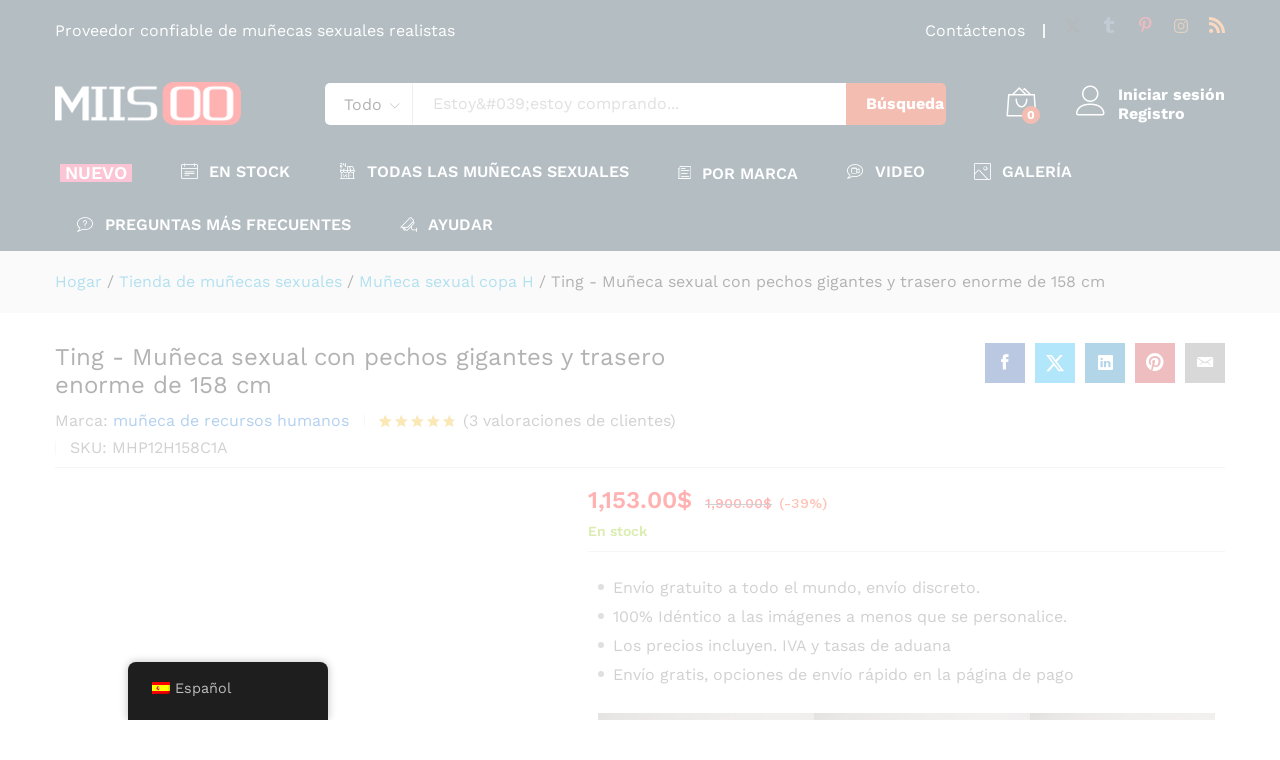

--- FILE ---
content_type: text/html; charset=UTF-8
request_url: https://www.miisoo.com/es/producto/huge-butt-giant-breast-sex-doll/
body_size: 85360
content:
<!DOCTYPE html>
<html lang="es-ES">
<head><script>if(navigator.userAgent.match(/MSIE|Internet Explorer/i)||navigator.userAgent.match(/Trident\/7\..*?rv:11/i)){var href=document.location.href;if(!href.match(/[?&]nowprocket/)){if(href.indexOf("?")==-1){if(href.indexOf("#")==-1){document.location.href=href+"?nowprocket=1"}else{document.location.href=href.replace("#","?nowprocket=1#")}}else{if(href.indexOf("#")==-1){document.location.href=href+"&nowprocket=1"}else{document.location.href=href.replace("#","&nowprocket=1#")}}}}</script><script>class RocketLazyLoadScripts{constructor(e){this.triggerEvents=e,this.eventOptions={passive:!0},this.userEventListener=this.triggerListener.bind(this),this.delayedScripts={normal:[],async:[],defer:[]},this.allJQueries=[]}_addUserInteractionListener(e){this.triggerEvents.forEach((t=>window.addEventListener(t,e.userEventListener,e.eventOptions)))}_removeUserInteractionListener(e){this.triggerEvents.forEach((t=>window.removeEventListener(t,e.userEventListener,e.eventOptions)))}triggerListener(){this._removeUserInteractionListener(this),"loading"===document.readyState?document.addEventListener("DOMContentLoaded",this._loadEverythingNow.bind(this)):this._loadEverythingNow()}async _loadEverythingNow(){this._delayEventListeners(),this._delayJQueryReady(this),this._handleDocumentWrite(),this._registerAllDelayedScripts(),this._preloadAllScripts(),await this._loadScriptsFromList(this.delayedScripts.normal),await this._loadScriptsFromList(this.delayedScripts.defer),await this._loadScriptsFromList(this.delayedScripts.async),await this._triggerDOMContentLoaded(),await this._triggerWindowLoad(),window.dispatchEvent(new Event("rocket-allScriptsLoaded"))}_registerAllDelayedScripts(){document.querySelectorAll("script[type=rocketlazyloadscript]").forEach((e=>{e.hasAttribute("src")?e.hasAttribute("async")&&!1!==e.async?this.delayedScripts.async.push(e):e.hasAttribute("defer")&&!1!==e.defer||"module"===e.getAttribute("data-rocket-type")?this.delayedScripts.defer.push(e):this.delayedScripts.normal.push(e):this.delayedScripts.normal.push(e)}))}async _transformScript(e){return await this._requestAnimFrame(),new Promise((t=>{const n=document.createElement("script");let i;[...e.attributes].forEach((e=>{let t=e.nodeName;"type"!==t&&("data-rocket-type"===t&&(t="type",i=e.nodeValue),n.setAttribute(t,e.nodeValue))})),e.hasAttribute("src")&&this._isValidScriptType(i)?(n.addEventListener("load",t),n.addEventListener("error",t)):(n.text=e.text,t()),e.parentNode.replaceChild(n,e)}))}_isValidScriptType(e){return!e||""===e||"string"==typeof e&&["text/javascript","text/x-javascript","text/ecmascript","text/jscript","application/javascript","application/x-javascript","application/ecmascript","application/jscript","module"].includes(e.toLowerCase())}async _loadScriptsFromList(e){const t=e.shift();return t?(await this._transformScript(t),this._loadScriptsFromList(e)):Promise.resolve()}_preloadAllScripts(){var e=document.createDocumentFragment();[...this.delayedScripts.normal,...this.delayedScripts.defer,...this.delayedScripts.async].forEach((t=>{const n=t.getAttribute("src");if(n){const t=document.createElement("link");t.href=n,t.rel="preload",t.as="script",e.appendChild(t)}})),document.head.appendChild(e)}_delayEventListeners(){let e={};function t(t,n){!function(t){function n(n){return e[t].eventsToRewrite.indexOf(n)>=0?"rocket-"+n:n}e[t]||(e[t]={originalFunctions:{add:t.addEventListener,remove:t.removeEventListener},eventsToRewrite:[]},t.addEventListener=function(){arguments[0]=n(arguments[0]),e[t].originalFunctions.add.apply(t,arguments)},t.removeEventListener=function(){arguments[0]=n(arguments[0]),e[t].originalFunctions.remove.apply(t,arguments)})}(t),e[t].eventsToRewrite.push(n)}function n(e,t){const n=e[t];Object.defineProperty(e,t,{get:n||function(){},set:n=>{e["rocket"+t]=n}})}t(document,"DOMContentLoaded"),t(window,"DOMContentLoaded"),t(window,"load"),t(window,"pageshow"),t(document,"readystatechange"),n(document,"onreadystatechange"),n(window,"onload"),n(window,"onpageshow")}_delayJQueryReady(e){let t=window.jQuery;Object.defineProperty(window,"jQuery",{get:()=>t,set(n){if(n&&n.fn&&!e.allJQueries.includes(n)){n.fn.ready=n.fn.init.prototype.ready=function(t){e.domReadyFired?t.bind(document)(n):document.addEventListener("rocket-DOMContentLoaded",(()=>t.bind(document)(n)))};const t=n.fn.on;n.fn.on=n.fn.init.prototype.on=function(){if(this[0]===window){function e(e){return e.split(" ").map((e=>"load"===e||0===e.indexOf("load.")?"rocket-jquery-load":e)).join(" ")}"string"==typeof arguments[0]||arguments[0]instanceof String?arguments[0]=e(arguments[0]):"object"==typeof arguments[0]&&Object.keys(arguments[0]).forEach((t=>{delete Object.assign(arguments[0],{[e(t)]:arguments[0][t]})[t]}))}return t.apply(this,arguments),this},e.allJQueries.push(n)}t=n}})}async _triggerDOMContentLoaded(){this.domReadyFired=!0,await this._requestAnimFrame(),document.dispatchEvent(new Event("rocket-DOMContentLoaded")),await this._requestAnimFrame(),window.dispatchEvent(new Event("rocket-DOMContentLoaded")),await this._requestAnimFrame(),document.dispatchEvent(new Event("rocket-readystatechange")),await this._requestAnimFrame(),document.rocketonreadystatechange&&document.rocketonreadystatechange()}async _triggerWindowLoad(){await this._requestAnimFrame(),window.dispatchEvent(new Event("rocket-load")),await this._requestAnimFrame(),window.rocketonload&&window.rocketonload(),await this._requestAnimFrame(),this.allJQueries.forEach((e=>e(window).trigger("rocket-jquery-load"))),window.dispatchEvent(new Event("rocket-pageshow")),await this._requestAnimFrame(),window.rocketonpageshow&&window.rocketonpageshow()}_handleDocumentWrite(){const e=new Map;document.write=document.writeln=function(t){const n=document.currentScript,i=document.createRange(),r=n.parentElement;let a=e.get(n);void 0===a&&(a=n.nextSibling,e.set(n,a));const o=document.createDocumentFragment();i.setStart(o,0),o.appendChild(i.createContextualFragment(t)),r.insertBefore(o,a)}}async _requestAnimFrame(){return new Promise((e=>requestAnimationFrame(e)))}static run(){const e=new RocketLazyLoadScripts(["keydown","mousemove","touchmove","touchstart","touchend","touchcancel","touchforcechange","wheel"]);e._addUserInteractionListener(e)}}RocketLazyLoadScripts.run();
</script>
    <meta charset="UTF-8">
    <meta name="viewport" content="width=device-width, initial-scale=1">
    <link rel="pingback" href="https://www.miisoo.com/xmlrpc.php">

		<link rel="preload" href="https://www.miisoo.com/wp-content/themes/martfury/fonts/linearicons.woff2" as="font" type="font/woff2" crossorigin>
	<link rel="preload" href="https://www.miisoo.com/wp-content/themes/martfury/fonts/eleganticons.woff2" as="font" type="font/woff2" crossorigin>
	<link rel="preload" href="https://www.miisoo.com/wp-content/themes/martfury/fonts/ionicons.woff2" as="font" type="font/woff2" crossorigin>
	<meta name='robots' content='index, follow, max-image-preview:large, max-snippet:-1, max-video-preview:-1' />

	<!-- This site is optimized with the Yoast SEO Premium plugin v22.6 (Yoast SEO v22.9) - https://yoast.com/wordpress/plugins/seo/ -->
	<title>Comprar Sexy enorme Butt Giant Breast Sex Doll | MiisooDoll</title><style id="rocket-critical-css">:root{--tcgap:15px;--tcinlinesize:3em}.tm-extra-product-options .tmcp-field,.tm-extra-product-options .tm-epo-field{box-sizing:border-box}.tc-totals-form{clear:both;display:none;width:100%}.tm-epo-totals{clear:both;padding-bottom:1em;padding-top:1em}.tm-hidden,.tc-extra-product-options input.use_images,.tm-extra-product-options input.use_images{display:none!important}.tm-extra-product-options .tm-epo-field.tmcp-checkbox,.tm-extra-product-options .tm-epo-field.tmcp-radio{margin:0!important;position:relative;vertical-align:middle;float:none;width:auto}ul{box-sizing:border-box}:root{--wp--preset--font-size--normal:16px;--wp--preset--font-size--huge:42px}.screen-reader-text{border:0;clip:rect(1px,1px,1px,1px);clip-path:inset(50%);height:1px;margin:-1px;overflow:hidden;padding:0;position:absolute;width:1px;word-wrap:normal!important}.cr-reviews-slider .cr-slider-read-less a{font-size:0.8em}.cr-reviews-slider .cr-slider-details{display:none}.screen-reader-text{position:absolute;margin:-1px;padding:0;height:1px;width:1px;overflow:hidden;clip:rect(0 0 0 0);border:0;word-wrap:normal!important}:root{--woocommerce:#720eec;--wc-green:#7ad03a;--wc-red:#a00;--wc-orange:#ffba00;--wc-blue:#2ea2cc;--wc-primary:#720eec;--wc-primary-text:#fcfbfe;--wc-secondary:#e9e6ed;--wc-secondary-text:#515151;--wc-highlight:#958e09;--wc-highligh-text:white;--wc-content-bg:#fff;--wc-subtext:#767676;--wc-form-border-color:rgba(32, 7, 7, 0.8);--wc-form-border-radius:4px;--wc-form-border-width:1px}.screen-reader-text{clip:rect(1px,1px,1px,1px);height:1px;overflow:hidden;position:absolute!important;width:1px;word-wrap:normal!important}.woocommerce div.product{margin-bottom:0;position:relative}.woocommerce div.product .product_title{clear:none;margin-top:0;padding:0}.woocommerce div.product p.price ins{background:inherit;font-weight:700;display:inline-block}.woocommerce div.product p.price del{opacity:.5;display:inline-block}.woocommerce div.product p.stock{font-size:.92em}.woocommerce div.product div.images{margin-bottom:2em}.woocommerce div.product div.images img{display:block;width:100%;height:auto;box-shadow:none}.woocommerce div.product div.images.woocommerce-product-gallery{position:relative}.woocommerce div.product div.images .woocommerce-product-gallery__wrapper{margin:0;padding:0}.woocommerce div.product div.images .woocommerce-product-gallery__image a{display:block;outline-offset:-2px}.woocommerce div.product div.summary{margin-bottom:2em}.woocommerce span.onsale{min-height:3.236em;min-width:3.236em;padding:.202em;font-size:1em;font-weight:700;position:absolute;text-align:center;line-height:3.236;top:-.5em;left:-.5em;margin:0;border-radius:100%;background-color:#958e09;color:#fff;font-size:.857em;z-index:9}.woocommerce #review_form #respond .form-submit input{left:auto}.trp-language-switcher-container.trp-floater-ls-names.trp-bottom-left.trp-color-dark{min-width:200px}#trp-floater-ls-current-language .trp-floater-ls-disabled-language.trp-ls-disabled-language{margin-top:6px}#trp-floater-ls{position:fixed;z-index:9999999;bottom:0;display:block;overflow:hidden;height:58px;text-align:center;box-shadow:0px 0px 8px rgba(0,0,0,0.25)}.trp-floater-ls-disabled-language.trp-ls-disabled-language{width:auto}#trp-floater-ls.trp-color-dark{background:#1E1E1E;box-shadow:0 0 8px rgba(0,0,0,0.25);border-radius:8px 8px 0 0}#trp-floater-ls.trp-bottom-left{top:auto;bottom:0;left:10%}@media screen and (max-width:1000px){#trp-floater-ls-language-list{display:flex;flex-direction:column}.trp-language-switcher-container.trp-floater-ls-names.trp-bottom-left.trp-color-dark{left:10%;min-width:105px}}@media screen and (max-width:500px){#trp-floater-ls-language-list{display:flex;flex-direction:column}.trp-floater-ls-disabled-language{margin-top:0!important;padding-top:16px!important}.trp-language-switcher-container.trp-floater-ls-names.trp-bottom-left.trp-color-dark{left:10%;min-width:105px}}#trp-floater-ls-language-list{display:none}#trp-floater-ls .trp-language-wrap.trp-language-wrap-bottom{padding:11px}#trp-floater-ls-current-language a{display:block;padding:10px 12px 10px 12px;font-size:90%}.trp-language-wrap a{display:block;padding:10px 12px 10px 12px;font-size:90%}#trp-floater-ls-current-language .trp-floater-ls-disabled-language.trp-ls-disabled-language{display:block;padding:10px 24px 10px 24px;font-size:90%}#trp-floater-ls-current-language,#trp-floater-ls-language-list{text-align:left}#trp-floater-ls-current-language.trp-with-flags,#trp-floater-ls-language-list.trp-with-flags{text-align:left}#trp-floater-ls-current-language{display:block;width:100%;height:100%}.trp-language-switcher-container.trp-floater-ls-names.trp-bottom-left .trp-language-wrap{padding:12px 12px 6px 12px!important}#trp-floater-ls div:not(#trp-floater-poweredby)>a{display:flex!important;flex-direction:row;flex-wrap:wrap;align-items:center}.trp-color-dark #trp-floater-ls-current-language a,.trp-color-dark #trp-floater-ls-language-list a{color:#BDBDBD}.trp-color-dark #trp-floater-ls-current-language a,.trp-color-dark #trp-floater-ls-language-list a,.trp-color-dark #trp-floater-ls-language-list a,.trp-color-dark #trp-floater-ls-language-list a{display:block;width:auto;overflow:hidden;text-overflow:ellipsis;white-space:nowrap}.trp-floater-ls-disabled-language{margin-top:6px}#trp-floater-ls .trp-with-flags .trp-flag-image{margin-right:5px;vertical-align:middle;height:auto;max-width:100%;display:inline;padding:0}#trp-floater-ls a{text-decoration:none}#trp-floater-ls-language-list{max-height:300px;overflow-y:auto}@font-face{font-family:'Linearicons';src:url(https://www.miisoo.com/wp-content/themes/martfury/fonts/linearicons.woff2) format('woff2'),url(https://www.miisoo.com/wp-content/themes/martfury/fonts/Linearicons.woff) format('woff');font-weight:normal;font-style:normal;font-display:swap}[class^="icon-"],[class*=" icon-"]{font-family:'Linearicons'!important;speak:none;font-style:normal;font-weight:normal;font-variant:normal;text-transform:none;line-height:1;letter-spacing:0;-webkit-font-feature-settings:"liga";-moz-font-feature-settings:"liga=1";-moz-font-feature-settings:"liga";-ms-font-feature-settings:"liga" 1;font-feature-settings:"liga";-webkit-font-variant-ligatures:discretionary-ligatures;font-variant-ligatures:discretionary-ligatures;-webkit-font-smoothing:antialiased;-moz-osx-font-smoothing:grayscale}.icon-surveillance:before{content:"\e6fd"}.icon-picture:before{content:"\e70e"}.icon-user:before{content:"\e71e"}.icon-store-24:before{content:"\e746"}.icon-bag2:before{content:"\e74c"}.icon-calendar-text:before{content:"\e78b"}.icon-bubble-question:before{content:"\e7da"}.icon-bubble-video:before{content:"\e7de"}.icon-cross:before{content:"\e92a"}.icon-menu:before{content:"\e92b"}@font-face{font-display:swap;font-family:"Ionicons";src:url(https://www.miisoo.com/wp-content/themes/martfury/fonts/ionicons.woff?v=2.0.0) format("woff"),url(https://www.miisoo.com/wp-content/themes/martfury/fonts/ionicons.svg?v=2.0.0#Ionicons) format("svg");font-weight:normal;font-style:normal}.ion-email:before,.ion-ios-paper-outline:before,.ion-social-facebook:before,.ion-social-linkedin:before,.ion-social-pinterest:before,.ion-social-twitter:before{display:inline-block;font-family:"Ionicons";speak:none;font-style:normal;font-weight:normal;font-variant:normal;text-transform:none;text-rendering:auto;line-height:1;-webkit-font-smoothing:antialiased;-moz-osx-font-smoothing:grayscale}.ion-email:before{content:"\f132"}.ion-ios-paper-outline:before{content:"\f471"}.ion-social-facebook:before{content:"\f231"}.ion-social-linkedin:before{content:"\f239"}.ion-social-pinterest:before{content:"\f2b1"}.ion-social-twitter:before{content:"\f243"}@font-face{font-display:swap;font-family:ElegantIcons;src:url(https://www.miisoo.com/wp-content/themes/martfury/fonts/ElegantIcons.woff) format('woff'),url(https://www.miisoo.com/wp-content/themes/martfury/fonts/ElegantIcons.svg#ElegantIcons) format('svg');font-weight:400;font-style:normal}.social_instagram,.social_pinterest,.social_rss,.social_tumblr,.social_twitter{font-family:ElegantIcons;speak:none;font-style:normal;font-weight:400;font-variant:normal;text-transform:none;line-height:1;-webkit-font-smoothing:antialiased}.social_twitter:before{content:"\e094"}.social_pinterest:before{content:"\e095"}.social_tumblr:before{content:"\e097"}.social_instagram:before{content:"\e09a"}.social_rss:before{content:"\e09e"}html{font-family:sans-serif;-ms-text-size-adjust:100%;-webkit-text-size-adjust:100%}body{margin:0}figure,header,section{display:block}template{display:none}a{background-color:transparent}strong{font-weight:bold}h1{font-size:2em;margin:0.67em 0}img{border:0}figure{margin:1em 40px}button,input,select{color:inherit;font:inherit;margin:0}button{overflow:visible}button,select{text-transform:none}button{-webkit-appearance:button}button::-moz-focus-inner,input::-moz-focus-inner{border:0;padding:0}input{line-height:normal}input[type="checkbox"],input[type="radio"]{-webkit-box-sizing:border-box;-moz-box-sizing:border-box;box-sizing:border-box;padding:0}*{-webkit-box-sizing:border-box;-moz-box-sizing:border-box;box-sizing:border-box}*:before,*:after{-webkit-box-sizing:border-box;-moz-box-sizing:border-box;box-sizing:border-box}html{font-size:10px}body{font-family:"Helvetica Neue",Helvetica,Arial,sans-serif;font-size:14px;line-height:1.42857143;color:#333;background-color:#fff}input,button,select{font-family:inherit;font-size:inherit;line-height:inherit}a{color:#337ab7;text-decoration:none}figure{margin:0}img{vertical-align:middle}.container{margin-right:auto;margin-left:auto;padding-left:15px;padding-right:15px}@media (min-width:768px){.container{width:750px}}@media (min-width:992px){.container{width:970px}}@media (min-width:1200px){.container{width:1170px}}.row{margin-left:-15px;margin-right:-15px}.col-md-2,.col-lg-3,.col-md-5,.col-xs-6,.col-sm-6,.col-md-6,.col-md-7,.col-lg-9,.col-xs-12,.col-sm-12,.col-md-12{position:relative;min-height:1px;padding-left:15px;padding-right:15px}.col-xs-6,.col-xs-12{float:left}.col-xs-12{width:100%}.col-xs-6{width:50%}@media (min-width:768px){.col-sm-6,.col-sm-12{float:left}.col-sm-12{width:100%}.col-sm-6{width:50%}}@media (min-width:992px){.col-md-2,.col-md-5,.col-md-6,.col-md-7,.col-md-12{float:left}.col-md-12{width:100%}.col-md-7{width:58.33333333%}.col-md-6{width:50%}.col-md-5{width:41.66666667%}.col-md-2{width:16.66666667%}}@media (min-width:1200px){.col-lg-3,.col-lg-9{float:left}.col-lg-9{width:75%}.col-lg-3{width:25%}}.container:before,.container:after,.row:before,.row:after{content:" ";display:table}.container:after,.row:after{clear:both}.hide{display:none!important}@-ms-viewport{width:device-width}@media (max-width:767px){.hidden-xs{display:none!important}}@media (min-width:768px) and (max-width:991px){.hidden-sm{display:none!important}}@media (min-width:992px) and (max-width:1199px){.hidden-md{display:none!important}}@media (min-width:1200px){.hidden-lg{display:none!important}}.mf-background-primary{background-color:var(--mf-background-primary-color);color:var(--mf-background-primary-text-color)}.mf-loading{position:relative}.mf-loading:before{border-width:1px;border-color:#666 #666 #666 transparent;border-radius:50%;border-style:solid;animation:mf-spin-fast 1s linear infinite;content:" ";width:14px;height:14px;font-weight:400;border-color:var(--mf-border-primary-color) var(--mf-border-primary-color) var(--mf-border-primary-color) transparent;border-width:2px;width:40px;height:40px;position:absolute;top:50%;left:50%;transform:translate(-50%,-50%)}@keyframes mf-spin-fast{0%{-webkit-transform:rotate(0);transform:rotate(0);animation-timing-function:cubic-bezier(0.55,0.055,0.675,0.19)}50%{-webkit-transform:rotate(900deg);transform:rotate(900deg);animation-timing-function:cubic-bezier(0.215,0.61,0.355,1)}to{-webkit-transform:rotate(1800deg);transform:rotate(1800deg)}}@-webkit-keyframes mf-spin-fast{0%{-webkit-transform:rotate(0);transform:rotate(0);animation-timing-function:cubic-bezier(0.55,0.055,0.675,0.19)}50%{-webkit-transform:rotate(900deg);transform:rotate(900deg);animation-timing-function:cubic-bezier(0.215,0.61,0.355,1)}to{-webkit-transform:rotate(1800deg);transform:rotate(1800deg)}}@-o-keyframes mf-spin-fast{0%{-webkit-transform:rotate(0);transform:rotate(0);animation-timing-function:cubic-bezier(0.55,0.055,0.675,0.19)}50%{-webkit-transform:rotate(900deg);transform:rotate(900deg);animation-timing-function:cubic-bezier(0.215,0.61,0.355,1)}to{-webkit-transform:rotate(1800deg);transform:rotate(1800deg)}}@-ms-keyframes mf-spin-fast{0%{-webkit-transform:rotate(0);transform:rotate(0);animation-timing-function:cubic-bezier(0.55,0.055,0.675,0.19)}50%{-webkit-transform:rotate(900deg);transform:rotate(900deg);animation-timing-function:cubic-bezier(0.215,0.61,0.355,1)}to{-webkit-transform:rotate(1800deg);transform:rotate(1800deg)}}*{box-sizing:border-box}html{font-family:sans-serif;-ms-text-size-adjust:100%;-webkit-text-size-adjust:100%}body{margin:0}figure,header,section{display:block}template{display:none}a{background:transparent}strong{font-weight:bold}h1{font-size:2em;margin:0.67em 0}img{border:0;max-width:100%}figure{margin:1em 40px}button,input,select{color:inherit;font:inherit;margin:0;outline:none}button{overflow:visible}button,select{text-transform:none}button{-webkit-appearance:button}button::-moz-focus-inner,input::-moz-focus-inner{border:0;padding:0}input{line-height:normal}input[type="checkbox"],input[type="radio"]{box-sizing:border-box;padding:0}:root{--mf-primary-color:#fcb800;--mf-dark-color:#000;--mf-light-color:#fff;--mf-gray-color:#666;--mf-background-primary-color:#fcb800;--mf-background-primary-text-color:#000;--mf-background-light-color:#fff;--mf-border-primary-color:#fcb800}body{color:#666;font-size:14px;font-family:"Work Sans",Arial,sans-serif;line-height:1.6;background:#fff;word-wrap:break-word}a{color:#0066cc;text-decoration:none}a img{border:none}img{max-width:100%}img:not(.lazy){height:auto}h1,h2,h3,h4,h5{font-weight:700;font-family:"Work Sans",Arial,sans-serif;line-height:1.2;color:var(--mf-dark-color)}h1{font-size:36px}h2{font-size:30px}h3{font-size:24px}h4{font-size:18px}h5{font-size:14px}ul{list-style-type:square;padding-left:20px}li{margin-bottom:7px}p{margin-bottom:1.7em;margin-top:0}.martfury-modal{position:fixed;top:0;bottom:0;left:0;right:0;display:none;z-index:-1}.mf-quick-view-modal .mf-loading{display:none;position:absolute;top:0;bottom:0;left:0;right:0;z-index:10}.mf-quick-view-modal .close-modal{position:absolute;top:6px;right:10px;z-index:999;font-size:26px;color:#666;opacity:0}.mf-quick-view-modal .mf-modal-overlay{background-color:rgba(0,0,0,0.85);position:absolute;top:0;bottom:0;left:0;right:0}.mf-quick-view-modal .modal-content{transform:translate(-50%,-50%);position:absolute;top:50%;left:50%;width:100%;padding-top:0;background-color:transparent;max-width:1000px}.alignnone{margin:0}.screen-reader-text{clip:rect(1px,1px,1px,1px);position:absolute!important;height:1px;width:1px;overflow:hidden}.topbar{color:var(--mf-gray-color);background-color:var(--mf-background-light-color)}.topbar a{color:var(--mf-gray-color)}.topbar .topbar-row{display:flex;align-items:center;flex-wrap:nowrap;justify-content:space-between}.topbar .topbar-row:before,.topbar .topbar-row:after{display:none}.topbar .topbar-sidebar{padding-top:17px;padding-bottom:17px;display:flex;flex-wrap:wrap;align-items:center;width:auto}.topbar .widget{margin-bottom:0;line-height:1;padding:0 20px;position:relative}.topbar .widget:after{background-color:#e1e1e1;width:2px;height:14px;content:"";position:absolute;right:0;top:50%;transform:translateY(-50%)}.topbar .widget:last-child{padding-right:0}.topbar .widget:last-child:after{display:none}.topbar .widget:first-child{padding-left:0}.topbar.topbar-light{--mf-gray-color:#fff;--mf-dark-color:#fff}.site-header{background-color:var(--mf-background-light-color);position:relative}.site-header .site-title,.site-header .site-description{margin:0;line-height:0;text-indent:-9999px}.site-header .primary-nav{float:left}.site-header .primary-nav>ul>li{padding-top:17px;padding-bottom:17px}.site-header .primary-nav>ul>li:first-child{padding-left:0}.site-header .primary-nav>ul>li>a{font-size:16px;color:var(--mf-dark-color);line-height:1;display:flex;align-items:flex-end}.site-header .primary-nav>ul>li>a i{padding-right:8px;font-size:17px;line-height:1}.site-header .primary-nav>ul>li.menu-item-has-children>a{position:relative;margin-right:22px}.site-header .primary-nav>ul>li.menu-item-has-children>a:after{content:"";display:inline-block;font:normal normal normal 14px/1 linearicons;position:absolute;right:-22px;top:50%;transform:translateY(-50%);font-size:12px}.site-header .primary-nav>ul>li.menu-item-has-children>a:before{content:"";position:absolute;top:120%;left:calc(50% - 5px);width:13px;height:13px;transform:rotate(45deg);border-left:1px solid #cccccc;border-top:1px solid #cccccc;background-color:#fff;z-index:-1;padding:0;margin:11px -7px 0 0;opacity:0}.site-header .header-main{padding-top:20px;padding-bottom:20px;background-color:var(--mf-background-light-color)}.site-header .header-row{align-items:center;display:flex}.site-header .header-row:after,.site-header .header-row:before{display:none}.site-header .header-logo{width:22.5%;display:flex;align-items:stretch;justify-content:space-between}.site-header .header-logo .d-department{display:flex;align-items:center}.site-header .header-extras{width:77.5%;display:flex;align-items:center;justify-content:space-between}.site-header .product-extra-search{width:100%}.site-header .product-extra-search .psearch-content{display:flex;width:100%}.site-header .product-extra-search .product-cat{width:auto;float:left;position:relative;height:42px;line-height:42px}.site-header .product-extra-search .products-search{width:100%}.site-header .product-extra-search .search-wrapper{width:100%;display:flex;position:relative}.site-header .product-extra-search .search-wrapper ::-webkit-scrollbar{background:transparent;width:7px}.site-header .product-extra-search .search-wrapper ::-webkit-scrollbar-thumb{background-color:#ccc}.site-header .product-extra-search .search-wrapper .search-results{position:absolute;top:110%;left:-1px;right:0;border:1px solid #cccccc;border-top:none;background-color:#fff;z-index:-1;padding:0 20px;transform:scaleX(0);max-height:500px;overflow-y:auto;overflow-x:hidden}.site-header .product-extra-search .product-cat-label{padding-right:30px;padding-left:18px;border:1px solid #ccc;color:#000;border-radius:5px 0 0 5px;position:relative;height:100%;white-space:nowrap;background-color:#fff}.site-header .product-extra-search .product-cat-label.no-cats{width:0;padding:0;overflow:hidden;border-left:none}.site-header .product-extra-search .product-cat-label:after{content:"";display:inline-block;font:normal normal normal 14px/1 linearicons;font-size:10px;color:#000;position:absolute;top:17px;right:12px}.site-header .product-extra-search .product-cat-label:before{content:"";position:absolute;top:110%;left:40%;width:13px;height:13px;transform:rotate(45deg) translateY(-50%);border-left:1px solid #cccccc;border-top:1px solid #cccccc;background-color:#fff;z-index:-1;padding:0;margin:14px 0 0;opacity:0}.site-header .product-extra-search .product-cat-dd{position:absolute;top:0;left:0;opacity:0;height:100%;min-height:42px;width:100%;z-index:10;-webkit-appearance:none;-moz-appearance:none;appearance:none;padding-left:10px}.site-header .product-extra-search .search-field{float:left;height:42px;line-height:1;border-top:1px solid #ccc;border-bottom:1px solid #ccc;border-left:none;border-right:none;padding-right:20px;padding-left:20px;position:relative;width:100%}.site-header .product-extra-search ::-webkit-input-placeholder{color:#999}.site-header .product-extra-search ::-moz-placeholder{color:#999}.site-header .product-extra-search :-ms-input-placeholder{color:#999}.site-header .product-extra-search :-moz-placeholder{color:#999}.site-header .product-extra-search .search-submit{float:right;height:42px;line-height:42px;padding-left:20px;padding-right:20px;min-width:100px;padding-top:0;padding-bottom:0;border:none;font-weight:700;border-radius:0 5px 5px 0;white-space:nowrap}.site-header .extras-menu{margin:0 0 0 40px;padding:0;position:relative;display:flex;align-items:center}.site-header .extras-menu>li{list-style:none;float:right;margin-bottom:0;padding:0 20px}.site-header .extras-menu>li>a{color:var(--mf-dark-color);display:block;position:relative}.site-header .extras-menu>li>a .mini-item-counter{background-color:var(--mf-background-primary-color);color:var(--mf-background-primary-text-color);position:absolute;bottom:-3px;right:-4px;font-size:12px;font-weight:700;border-radius:50%;min-width:18px;padding:0 5px;height:18px;text-align:center;line-height:18px}.site-header .extras-menu>li>a:after{content:"";position:absolute;top:110%;right:16px;width:13px;height:13px;-webkit-transform:rotate(45deg);-ms-transform:rotate(45deg);transform:rotate(45deg);border-left:1px solid #cccccc;border-top:1px solid #cccccc;background-color:#fff;z-index:-1;padding:0;margin:19px -7px 0 0;opacity:0}.site-header .extras-menu>li:last-child{padding-right:0}.site-header .extras-menu>li .extra-icon{font-size:30px;line-height:1}.site-header .extras-menu .menu-item-account{min-height:30px}.site-header .extras-menu .menu-item-account>a{padding-left:42px;line-height:1.2;font-weight:700;position:relative;white-space:nowrap}.site-header .extras-menu .menu-item-account .extra-icon{position:absolute;top:1px;left:0}.site-header .extras-menu .menu-item-cart>a{position:relative}.site-header .extras-menu .menu-item-cart>a:after{margin:17px -7px 0 0}.site-header .extras-menu .menu-item-cart .mini-cart-content{position:absolute;right:0;top:110%;min-width:370px;opacity:0;z-index:-1;border-top:23px solid transparent;transform:scaleX(0);display:block;border-radius:0;box-shadow:none}.site-header .extras-menu .menu-item-cart .mini-cart-content .woocommerce-mini-cart__empty-message{margin:15px 0}.site-header .extras-menu .menu-item-cart .mini-cart-content .widget_shopping_cart_content{padding-top:0}.site-header .extras-menu .menu-item-cart .mini-cart-content ::-webkit-scrollbar{background:transparent;width:7px}.site-header .extras-menu .menu-item-cart .mini-cart-content ::-webkit-scrollbar-thumb{background-color:#ccc}.site-header .main-menu{border-top:1px solid #e1e1e1;border-bottom:1px solid #e1e1e1}.site-header .col-header-menu{display:flex;justify-content:space-between;align-items:center;position:relative;flex-wrap:wrap}.site-header.header-light{--mf-dark-color:#fff;--mf-gray-color:#fff}.header-department-top .header-logo .logo{margin-right:15px}.header-department-top .header-logo .d-logo{max-width:calc(100% - 30px)}.header-department-top .header-logo.hide-department .d-logo{max-width:100%}.header-department-top .header-logo.hide-department .logo{margin-right:0}.header-layout-5{--mf-background-light-color:#022335}.header-layout-5 .site-header .product-extra-search .search-field,.header-layout-5 .site-header .product-extra-search .product-cat-label{border-color:transparent}.header-layout-5 .site-header .product-extra-search .product-cat-label{border-right-color:#ccc}.header-layout-5 .site-header .main-menu{border-color:transparent}.header-layout-5 .site-header .primary-nav>ul>li>a{font-weight:600;text-transform:uppercase}.header-layout-5 .site-header .primary-nav>ul>li>a i{margin-right:3px}.header-layout-5 .site-header .primary-nav>ul>li.menu-item-has-children>a{margin-right:0}.header-layout-5 .site-header .primary-nav>ul>li.menu-item-has-children>a:before{border-left:none;border-top:none;margin-top:13px}.header-layout-5 .site-header .primary-nav>ul>li.menu-item-has-children>a:after{display:none}.martfury-off-canvas-layer{background-color:rgba(0,0,0,0.85);position:fixed;top:0;bottom:0;left:0;right:0;z-index:-1;display:none}.primary-mobile-nav{width:475px;background-color:#fff;position:fixed;left:-475px;top:0;overflow:auto;height:100%;color:#aaa;z-index:-999999;display:none}.primary-mobile-nav .mobile-nav-header{background-color:var(--mf-background-primary-color);display:flex;align-items:center;justify-content:space-between;padding:15px}.primary-mobile-nav .mobile-nav-header h2,.primary-mobile-nav .mobile-nav-header .mobile-nav-header__title{font-size:18px;font-weight:600;margin:0;line-height:1;color:var(--mf-background-primary-text-color)}.primary-mobile-nav .mobile-nav-header .close-mobile-nav{font-size:18px;color:var(--mf-background-primary-text-color);line-height:1;display:none}.primary-mobile-nav ul.menu{padding:0}.primary-mobile-nav ul.menu li{list-style:none;margin-bottom:0}.primary-mobile-nav ul.menu li>a{color:#666;position:relative}.primary-mobile-nav ul.menu li.active>a{color:#000}.primary-mobile-nav ul.menu ul{padding-left:0;display:none;padding-top:10px}.primary-mobile-nav ul.menu ul li{padding:5px 0}.primary-mobile-nav ul.menu ul li a{font-size:14px;display:block}.primary-mobile-nav ul.menu ul li a:after{font-size:14px}.primary-mobile-nav ul.menu ul ul{padding-left:10px}.primary-mobile-nav ul.menu>li{border-bottom:1px solid #dedede;padding:14px 15px 13px}.primary-mobile-nav ul.menu>li:last-child{border-bottom:none}.primary-mobile-nav ul.menu>li>a{display:block;padding-right:20px;color:#000}.page-header{margin:0;border-bottom:none;padding-top:95px;padding-bottom:95px}.page-header .breadcrumbs{color:var(--mf-primary-color);display:flex;flex-wrap:wrap;margin:0;padding:0}.page-header .breadcrumbs a{color:#09c}.page-header .breadcrumbs .sep{margin:0 5px;color:#000}.page-header .breadcrumbs li{display:inline-block;margin-bottom:0}.page-header .breadcrumbs li:last-child a{color:#000}.page-header-catalog{padding-top:0;padding-bottom:0}.page-header-catalog .page-breadcrumbs{background-color:#f1f1f1}.page-header-catalog .page-breadcrumbs .breadcrumbs{padding-top:20px;padding-bottom:20px}.nav a{color:#999;font-size:14px;display:inline-block;position:relative}.nav ul{margin:0;padding:0;list-style-type:none}.nav ul ul{position:absolute;left:0;top:110%;width:auto;min-width:200px;border:1px solid #ccc;background-color:#fff;opacity:0;z-index:-1;padding:10px 0;transform:scaleX(0);display:block;border-radius:0;box-shadow:none}.nav ul ul ul{left:110%;top:0;box-shadow:none;padding:10px 0;border-top:1px solid #ccc}.nav li{display:inline-block;padding:10px 22px;position:relative;text-align:left;margin:0}.nav li li{text-align:left;display:block;padding:0 30px}.nav li li a{color:#000;font-size:14px;padding:8px 0;text-transform:none;display:inline-block;position:relative;background-color:transparent;white-space:nowrap;line-height:1}.nav li li:first-child>a{border-top-width:0}.nav li>ul{left:-10px}.nav .menu .is-mega-menu{position:static}.nav .menu .is-mega-menu.has-width{position:relative}.nav .menu .is-mega-menu .dropdown-submenu{left:50%;transform:translateX(-50%) scale(0);width:100%;padding:0}.nav .menu .is-mega-menu .dropdown-submenu>li{padding:0}.nav .menu .is-mega-menu .dropdown-submenu .mega-menu-content{padding:25px 30px 10px}.nav .menu .is-mega-menu .dropdown-submenu .mega-menu-content>.row{display:flex;flex-wrap:wrap}.nav .menu .is-mega-menu .dropdown-submenu .mega-menu-content>.row:after,.nav .menu .is-mega-menu .dropdown-submenu .mega-menu-content>.row:before{display:none}.nav .menu .is-mega-menu .dropdown-submenu .menu-item-mega a{white-space:normal}.nav .menu .is-mega-menu .dropdown-submenu .menu-item-mega>a{color:#000;font-size:16px;margin:0;padding:0 0 7px;font-weight:600}.nav .menu .is-mega-menu .dropdown-submenu .menu-item-mega .sub-menu{background-color:transparent}.nav .menu .is-mega-menu .dropdown-submenu .mega-menu-submenu .sub-menu{position:static;transform:scaleX(1);opacity:1;width:100%;border:none;z-index:9999;min-width:inherit}.nav .menu .is-mega-menu .dropdown-submenu .mega-menu-submenu .sub-menu li{padding:0}.nav .menu .is-mega-menu .dropdown-submenu .mega-menu-submenu .sub-menu li:first-child>a{padding-top:0}.nav .menu .is-mega-menu .sub-menu{transform:scaleX(1)}.mf-preloader .martfury-preloader{opacity:.7;position:fixed;top:0;left:0;right:0;bottom:0;z-index:99999;background-color:#fff}.site-content{padding-top:90px;padding-bottom:90px}.woocommerce .woocommerce-product-details__short-description{line-height:1.4}.woocommerce .woocommerce-product-details__short-description p{margin-bottom:0}.woocommerce .woocommerce-product-details__short-description ul{list-style:none;margin:0;padding:0}.woocommerce .woocommerce-product-details__short-description ul li{position:relative;padding-left:15px}.woocommerce .woocommerce-product-details__short-description ul li:before{content:'';width:6px;height:6px;background-color:#999999;border-radius:50%;position:absolute;top:7px;left:0}.woocommerce div.product{margin-bottom:0;position:relative}.woocommerce div.product .woocommerce-product-gallery{width:43%;float:left;padding-bottom:35px}.woocommerce div.product div.images{margin-bottom:0;padding-left:70px;position:relative}.woocommerce div.product div.images .product-image-ms{position:absolute;bottom:0;left:70px;text-align:center;width:calc(100% - 70px)}.woocommerce div.product div.images.without-thumbnails{padding-left:0}.woocommerce div.product div.images.without-thumbnails .product-image-ms{left:0}.woocommerce div.product .entry-summary{width:57%;padding-left:30px;float:right}.woocommerce div.product div.summary{margin-bottom:0}.woocommerce div.product .mf-summary-header{display:flex;align-items:center;margin-bottom:15px;padding-bottom:10px;border-bottom:1px solid #e1e1e1;flex-wrap:wrap}.woocommerce div.product .mf-summary-header .mf-summary-meta{padding:0 18px;position:relative}.woocommerce div.product .mf-summary-header .mf-summary-meta:after{position:absolute;top:50%;right:0;transform:translateY(-50%);content:"";width:1px;height:13px;background-color:#d3d3d3}.woocommerce div.product .mf-summary-header .mf-summary-meta:first-child{padding-left:0}.woocommerce div.product .mf-summary-header .mf-summary-meta:last-child{padding-right:0}.woocommerce div.product .mf-summary-header .mf-summary-meta:last-child:after{display:none}.woocommerce div.product .woocommerce-product-gallery__wrapper{max-height:570px;overflow:hidden;margin:0;display:flex;align-items:stretch}.woocommerce div.product .product_title{font-size:24px;color:#000;font-weight:400;line-height:1.2;margin-bottom:6px}.woocommerce div.product p.price{color:#000;font-size:24px;margin-bottom:10px;font-weight:600;line-height:1}.woocommerce div.product p.price ins{font-size:24px;color:#ff3300;text-decoration:none;font-weight:600}.woocommerce div.product p.price del{opacity:1;font-size:14px;color:#666;font-weight:500;padding-left:5px}.woocommerce div.product p.price del .woocommerce-Price-amount{padding-right:0}.woocommerce div.product p.price del .woocommerce-Price-amount:first-child{padding-right:0}.woocommerce div.product p.price .sale{font-size:14px;color:#ff3300;font-weight:500}.woocommerce div.product p.price .woocommerce-Price-amount{padding-right:8px}.woocommerce div.product p.price .woocommerce-Price-amount:last-child{padding-left:8px;padding-right:0}.woocommerce div.product p.price .woocommerce-Price-amount:first-child{padding-right:8px;padding-left:0}.woocommerce div.product p.stock{font-size:14px;color:#000;font-weight:600;margin-bottom:0}.woocommerce div.product p.stock.in-stock{color:#8bc500}.woocommerce div.product p.stock label{color:#000;padding-right:5px;font-weight:400}.woocommerce div.product .woocommerce-product-details__short-description{padding-bottom:15px;margin-bottom:20px;border-bottom:1px solid #e1e1e1}.woocommerce div.product .social-links a{width:40px;height:40px;line-height:40px;color:#fff;background-color:#1b4e9b;margin:0 5px 10px;display:inline-block;text-align:center;font-size:20px}.woocommerce div.product .social-links a:last-child{margin-right:0}.woocommerce div.product .social-links a:first-child{margin-left:0}.woocommerce div.product .social-links .share-twitter{background-color:#00aeef}.woocommerce div.product .social-links .share-linkedin{background-color:#0077b5}.woocommerce div.product .social-links .share-pinterest{background-color:#c8232c}.woocommerce div.product .social-links .share-email{background-color:#7d7d7d}.woocommerce div.product .product_meta .sku_wrapper{display:none}.woocommerce div.product .product_meta>span{font-weight:400}.woocommerce div.product .product_meta>span span{color:#999;font-weight:400}.woocommerce div.product .product_meta strong{font-weight:400;color:#000}.woocommerce #review_form #respond .form-submit input{left:auto;padding:0 40px}.woocommerce .ribbons .ribbon{color:#fff;font-size:14px;font-weight:600;text-align:center;display:block;margin:0;position:absolute;background-color:#93be2b;z-index:1;top:0;right:0;height:27px;line-height:27px;border-radius:3px;padding:0 13px;min-width:inherit;min-height:inherit}.woocommerce .ribbons .ribbon.onsale{background-color:#f14705;left:auto}.single-product .site-content{padding-top:30px;padding-bottom:0}.mf-entry-product-header{border-bottom:1px solid #e1e1e1;padding-bottom:8px;margin-bottom:20px}.mf-entry-product-header:after{clear:both;display:block;content:""}.mf-entry-product-header .entry-left{float:left;max-width:60%}.mf-entry-product-header .social-links{float:right}.mf-entry-product-header .entry-meta{margin:0;padding:0;list-style:none;display:flex;align-items:center;flex-wrap:wrap}.mf-entry-product-header .entry-meta li{padding:0 15px;position:relative;margin-bottom:0}.mf-entry-product-header .entry-meta li:after{position:absolute;top:50%;transform:translateY(-50%);left:0;width:1px;background-color:#e8e8e8;height:100%;max-height:13px;content:""}.mf-entry-product-header .entry-meta li:first-child{padding-left:0}.mf-entry-product-header .entry-meta li:first-child:after{display:none}.mf-entry-product-header .entry-meta li:last-child{padding-right:0}.woocommerce .mf-single-product .mf-product-detail:after{clear:both;display:block;content:""}.widget_shopping_cart_content{border:1px solid #ccc;background-color:#fff;padding:10px 20px 0}img{max-width:100%}input[type=text],input[type=email]{border:1px solid #d9d9d9;background:#fff;padding:10px}.container{padding-left:0;padding-right:0}.mf-elementor-banner-small .banner-content{padding:25px 30px 25px;display:flex;flex-direction:column;justify-content:space-between;position:relative;z-index:10}.mf-elementor-banner-small .banner-content>h2{font-size:24px}.mf-elementor-banner-small .banner-title{font-weight:400;margin:0 0 10px;line-height:1;white-space:pre-line}.mf-elementor-banner-small .banner-desc{margin-bottom:0;font-size:12px}.mf-elementor-banner-small .banner-desc p{margin-bottom:0}.mf-elementor-banner-small .banner-price{position:absolute;top:50%;left:50%;transform:translate(-50%,-50%);border-radius:50%;width:60px;height:60px;overflow:hidden;background-color:#f14705;color:#fff;text-align:center;line-height:1}.mf-elementor-banner-small .banner-price .s-price{font-size:18px;font-weight:600;position:absolute;top:50%;left:0;right:0;transform:translateY(-50%);text-align:center;line-height:1;display:block}.mf-elementor-banner-small .banner-featured-image{position:absolute;top:0;left:0;right:0;bottom:0;background-size:cover;background-position:left top;background-color:#f8f8f8;background-repeat:no-repeat}.mf-elementor-banner-small .link{position:absolute;top:0;left:0;bottom:0;right:0;z-index:20}body .elementor-widget:not(:last-child){margin-bottom:0}.elementor-columns-no-space .elementor-section>.elementor-column-gap-default>.elementor-row>.elementor-column>.elementor-element-populated{padding-top:0;padding-bottom:0}.elementor .elementor-section>.elementor-column-gap-default>.elementor-row{margin-left:-10px;margin-right:-10px;width:calc(100% + 20px)}@media (min-width:768px){.elementor .elementor-section.elementor-section-boxed>.elementor-container{max-width:730px}}@media (min-width:992px){.elementor .elementor-section.elementor-section-boxed>.elementor-container{max-width:970px}}@media (min-width:1200px){.elementor .elementor-section.elementor-section-boxed>.elementor-container{max-width:1170px}}@media only screen and (min-width:960px){body{overflow-x:hidden}}.comment-respond .comment-reply-title a{color:#0099cc;padding-left:15px}.widget{margin-bottom:65px}.social-links-widget .social-links-list{margin:0 -10px}.social-links-widget .share-social{color:#ccc;padding:0 10px;margin-bottom:10px;display:inline-block}.social-links-widget .share-twitter{color:#0f1419}.social-links-widget .share-tumblr{color:#34526f}.social-links-widget .share-pinterest{color:#c92228}.social-links-widget .share-instagram{color:#996633;font-size:16px}.social-links-widget .share-rss{color:#ee802f}.site-footer .footer-info .info-item-sep{position:relative}.site-footer .footer-info .info-item-sep:last-child{display:none}.site-footer .footer-info .info-item-sep:after{position:absolute;top:-15px;right:0;width:1px;height:60px;background-color:#dadada;content:""}.mf-recently-products.footer-recently-viewed{background-color:#f4f5f5;padding-top:70px;padding-bottom:80px}.mf-recently-products.layout-1.hide-empty.no-products{display:none}.mf-recently-products .mf-loading{height:50px}.mf-light-skin{--mf-background-primary-text-color:#fff}@media (max-width:1199px) and (min-width:992px){.header-layout-5 .site-header .primary-nav>ul>li{padding-left:10px;padding-right:10px}.header-layout-5 .site-header .primary-nav>ul>li>a{font-size:14px}.header-layout-5 .site-header .primary-nav>ul>li:first-child{padding-left:0}.header-layout-5 .site-header .primary-nav>ul>li:last-child{padding-right:0}}@media (max-width:1199px){.site-header .extras-menu{margin-left:20px}.site-header .extras-menu>li{padding:0 10px}.site-header .extras-menu>li:last-child{padding-right:0}.footer-layout .footer-info .info-item-sep{display:none}}@media (max-width:991px){.site-header .header-extras{width:auto}.site-header .header-extras .product-extra-search{display:none}.site-header .header-extras .extras-menu>li .extra-icon{font-size:24px}.site-header .header-extras .menu-item-cart .mini-cart-content{display:none}.site-header .header-extras .menu-item-cart>a:after{display:none}.site-header .header-extras .menu-item-account>a:after{display:none}.site-header .header-logo{width:50%}.site-header .header-row{justify-content:space-between}.site-header .mobile-menu{padding:0 0 15px}.site-header .mobile-menu .search-submit{width:60px;overflow:hidden;border-radius:0;padding:0;min-width:auto}.site-header .mobile-menu .search-submit:before{content:"";display:inline-block;font:normal normal normal 14px/1 linearicons;display:block;height:42px;line-height:42px;font-size:20px}.site-header .mobile-menu-row{display:flex;align-items:center}.site-header .mobile-menu-row .mf-toggle-menu{font-size:30px;color:var(--mf-dark-color);display:block;line-height:1;padding-left:30px;padding-right:20px}#site-header .header-logo .d-logo{max-width:100%;margin-right:0}.site-header .product-extra-search .product-cat{display:none}.site-header .product-extra-search .search-field{border-left:1px solid #ccc}.primary-mobile-nav{z-index:999999;display:block}.header-layout-5 .site-header .mobile-menu-row .mf-toggle-menu{color:#fff}.header-layout-5 .site-header .mobile-menu{border-color:rgba(255,255,255,0.15)}.container{padding-left:15px;padding-right:15px}input[type="text"]{-webkit-appearance:none;appearance:none;border-radius:0}.topbar{background-color:#f4f5f5}.mf-entry-product-header .entry-left,.mf-entry-product-header .social-links{max-width:100%;float:none}.mf-entry-product-header .social-links{margin:10px 0}.woocommerce div.product .woocommerce-product-gallery,.woocommerce div.product .entry-summary{width:100%;float:none;padding-left:0}.woocommerce div.product .entry-summary{margin-top:40px}.mf-quick-view-modal .modal-content{max-height:100%;overflow:auto;width:85%;max-width:600px;right:0;left:auto;transform:none;top:0}}@media (max-width:767px){.site-header .header-extras .menu-item-account>a{height:30px;padding-top:4px;overflow:hidden;padding-left:0;width:24px}.site-header .header-extras .menu-item-account>a .extra-icon{position:static;display:block}.site-header .header-extras .menu-item-account>a .login-text{display:none}.site-header .header-extras .menu-item-account>a.item-register{display:none}.site-content{padding-top:40px;padding-bottom:40px}}@media (max-width:600px){.primary-mobile-nav{width:320px;left:-320px}}@media (max-width:479px){.primary-mobile-nav{width:280px;left:-280px}.site-header .mobile-menu-row{position:relative}.site-header .product-extra-search .search-wrapper{position:static}.site-header .product-extra-search .psearch-content{position:relative}}button.pswp__button{box-shadow:none!important;background-image:url(https://www.miisoo.com/wp-content/plugins/woocommerce/assets/css/photoswipe/default-skin/default-skin.png)!important}button.pswp__button,button.pswp__button--arrow--left::before,button.pswp__button--arrow--right::before{background-color:transparent!important}button.pswp__button--arrow--left,button.pswp__button--arrow--right{background-image:none!important}.pswp{display:none;position:absolute;width:100%;height:100%;left:0;top:0;overflow:hidden;-ms-touch-action:none;touch-action:none;z-index:1500;-webkit-text-size-adjust:100%;-webkit-backface-visibility:hidden;outline:0}.pswp *{-webkit-box-sizing:border-box;box-sizing:border-box}.pswp__bg{position:absolute;left:0;top:0;width:100%;height:100%;background:#000;opacity:0;-webkit-transform:translateZ(0);transform:translateZ(0);-webkit-backface-visibility:hidden;will-change:opacity}.pswp__scroll-wrap{position:absolute;left:0;top:0;width:100%;height:100%;overflow:hidden}.pswp__container{-ms-touch-action:none;touch-action:none;position:absolute;left:0;right:0;top:0;bottom:0}.pswp__container{-webkit-touch-callout:none}.pswp__bg{will-change:opacity}.pswp__container{-webkit-backface-visibility:hidden}.pswp__item{position:absolute;left:0;right:0;top:0;bottom:0;overflow:hidden}.pswp__button{width:44px;height:44px;position:relative;background:0 0;overflow:visible;-webkit-appearance:none;display:block;border:0;padding:0;margin:0;float:left;opacity:.75;-webkit-box-shadow:none;box-shadow:none}.pswp__button::-moz-focus-inner{padding:0;border:0}.pswp__button,.pswp__button--arrow--left:before,.pswp__button--arrow--right:before{background:url(https://www.miisoo.com/wp-content/plugins/woocommerce/assets/css/photoswipe/default-skin/default-skin.png) 0 0 no-repeat;background-size:264px 88px;width:44px;height:44px}.pswp__button--close{background-position:0 -44px}.pswp__button--share{background-position:-44px -44px}.pswp__button--fs{display:none}.pswp__button--zoom{display:none;background-position:-88px 0}.pswp__button--arrow--left,.pswp__button--arrow--right{background:0 0;top:50%;margin-top:-50px;width:70px;height:100px;position:absolute}.pswp__button--arrow--left{left:0}.pswp__button--arrow--right{right:0}.pswp__button--arrow--left:before,.pswp__button--arrow--right:before{content:'';top:35px;background-color:rgba(0,0,0,.3);height:30px;width:32px;position:absolute}.pswp__button--arrow--left:before{left:6px;background-position:-138px -44px}.pswp__button--arrow--right:before{right:6px;background-position:-94px -44px}.pswp__share-modal{display:block;background:rgba(0,0,0,.5);width:100%;height:100%;top:0;left:0;padding:10px;position:absolute;z-index:1600;opacity:0;-webkit-backface-visibility:hidden;will-change:opacity}.pswp__share-modal--hidden{display:none}.pswp__share-tooltip{z-index:1620;position:absolute;background:#fff;top:56px;border-radius:2px;display:block;width:auto;right:44px;-webkit-box-shadow:0 2px 5px rgba(0,0,0,.25);box-shadow:0 2px 5px rgba(0,0,0,.25);-webkit-transform:translateY(6px);-ms-transform:translateY(6px);transform:translateY(6px);-webkit-backface-visibility:hidden;will-change:transform}.pswp__counter{position:relative;left:0;top:0;height:44px;font-size:13px;line-height:44px;color:#fff;opacity:.75;padding:0 10px;margin-inline-end:auto}.pswp__caption{position:absolute;left:0;bottom:0;width:100%;min-height:44px}.pswp__caption__center{text-align:left;max-width:420px;margin:0 auto;font-size:13px;padding:10px;line-height:20px;color:#ccc}.pswp__preloader{width:44px;height:44px;position:absolute;top:0;left:50%;margin-left:-22px;opacity:0;will-change:opacity;direction:ltr}.pswp__preloader__icn{width:20px;height:20px;margin:12px}@media screen and (max-width:1024px){.pswp__preloader{position:relative;left:auto;top:auto;margin:0;float:right}}.pswp__ui{-webkit-font-smoothing:auto;visibility:visible;opacity:1;z-index:1550}.pswp__top-bar{position:absolute;left:0;top:0;height:44px;width:100%;display:flex;justify-content:flex-end}.pswp__caption,.pswp__top-bar{-webkit-backface-visibility:hidden;will-change:opacity}.pswp__caption,.pswp__top-bar{background-color:rgba(0,0,0,.5)}.pswp__ui--hidden .pswp__button--arrow--left,.pswp__ui--hidden .pswp__button--arrow--right,.pswp__ui--hidden .pswp__caption,.pswp__ui--hidden .pswp__top-bar{opacity:.001}.fas{-moz-osx-font-smoothing:grayscale;-webkit-font-smoothing:antialiased;display:inline-block;font-style:normal;font-variant:normal;text-rendering:auto;line-height:1}.fa-caret-up:before{content:"\f0d8"}@font-face{font-family:"Font Awesome 5 Free";font-style:normal;font-weight:400;font-display:swap;src:url(https://use.fontawesome.com/releases/v5.15.4/webfonts/fa-regular-400.eot);src:url(https://use.fontawesome.com/releases/v5.15.4/webfonts/fa-regular-400.eot?#iefix) format("embedded-opentype"),url(https://use.fontawesome.com/releases/v5.15.4/webfonts/fa-regular-400.woff2) format("woff2"),url(https://use.fontawesome.com/releases/v5.15.4/webfonts/fa-regular-400.woff) format("woff"),url(https://use.fontawesome.com/releases/v5.15.4/webfonts/fa-regular-400.ttf) format("truetype"),url(https://use.fontawesome.com/releases/v5.15.4/webfonts/fa-regular-400.svg#fontawesome) format("svg")}@font-face{font-family:"Font Awesome 5 Free";font-style:normal;font-weight:900;font-display:swap;src:url(https://use.fontawesome.com/releases/v5.15.4/webfonts/fa-solid-900.eot);src:url(https://use.fontawesome.com/releases/v5.15.4/webfonts/fa-solid-900.eot?#iefix) format("embedded-opentype"),url(https://use.fontawesome.com/releases/v5.15.4/webfonts/fa-solid-900.woff2) format("woff2"),url(https://use.fontawesome.com/releases/v5.15.4/webfonts/fa-solid-900.woff) format("woff"),url(https://use.fontawesome.com/releases/v5.15.4/webfonts/fa-solid-900.ttf) format("truetype"),url(https://use.fontawesome.com/releases/v5.15.4/webfonts/fa-solid-900.svg#fontawesome) format("svg")}.fas{font-family:"Font Awesome 5 Free"}.fas{font-weight:900}.lepopup-form-inner{position:relative}.lepopup-inline>.lepopup-form{margin:0 auto}.lepopup-element{clear:both;line-height:1.4;position:absolute!important}.lepopup-element:before{content:" ";display:block}.lepopup-element:after{content:".";display:block;font-size:1px;line-height:0px;visibility:hidden}.lepopup-element *{font-family:inherit;font-size:15px;font-weight:normal;box-sizing:border-box}.lepopup-element .lepopup-input:after{content:".";display:block;font-size:1px;line-height:0px;visibility:hidden;clear:both}.lepopup-element div.lepopup-input{position:relative}.lepopup-element div.lepopup-input{height:inherit;line-height:auto}.lepopup-element div.lepopup-input input[type="email"]{border-spacing:0;vertical-align:top;outline:none;box-sizing:border-box;box-shadow:none;padding:0 1em!important;margin:0;min-width:0px;max-width:100%;min-height:20px;width:100%;height:100%;line-height:inherit}.lepopup-element .lepopup-button{display:inline-block;white-space:nowrap;vertical-align:middle;-ms-touch-action:manipulation;touch-action:manipulation;outline:none;overflow:hidden;display:block!important;height:100%!important;white-space:nowrap;box-sizing:border-box!important;padding:0!important}.lepopup-element .lepopup-button::before{content:'';display:inline-block;height:100%;vertical-align:middle}.lepopup-element .lepopup-button span{font-size:inherit;font-weight:inherit;font-style:inherit;color:inherit;padding:0;margin:0;text-decoration:inherit;white-space:nowrap;outline:none;line-height:inherit;vertical-align:middle;display:contents;display:inline-block}.lepopup-element-html{min-height:20px;min-width:20px;overflow-x:hidden;overflow-y:hidden;box-sizing:border-box}.lepopup-element-html-content{position:relative}.lepopup-element-html h4{font-weight:700;margin:0.4em 0;padding:0;line-height:1.475;text-shadow:none}.lepopup-element-html h4{font-size:18px}.lepopup-ta-left{text-align:left!important}.elementor-column-gap-default>.elementor-row>.elementor-column>.elementor-element-populated>.elementor-widget-wrap{padding:10px}@media (max-width:767px){.elementor-column{width:100%}}.screen-reader-text{position:absolute;top:-10000em;width:1px;height:1px;margin:-1px;padding:0;overflow:hidden;clip:rect(0,0,0,0);border:0}.elementor-clearfix:after{content:"";display:block;clear:both;width:0;height:0}.elementor{-webkit-hyphens:manual;-ms-hyphens:manual;hyphens:manual}.elementor *,.elementor :after,.elementor :before{-webkit-box-sizing:border-box;box-sizing:border-box}.elementor a{-webkit-box-shadow:none;box-shadow:none;text-decoration:none}.elementor img{height:auto;max-width:100%;border:none;border-radius:0;-webkit-box-shadow:none;box-shadow:none}.elementor-element{--flex-direction:initial;--flex-wrap:initial;--justify-content:initial;--align-items:initial;--align-content:initial;--gap:initial;--flex-basis:initial;--flex-grow:initial;--flex-shrink:initial;--order:initial;--align-self:initial;-webkit-box-orient:vertical;-webkit-box-direction:normal;-ms-flex-direction:var(--flex-direction);flex-direction:var(--flex-direction);-ms-flex-wrap:var(--flex-wrap);flex-wrap:var(--flex-wrap);-webkit-box-pack:var(--justify-content);-ms-flex-pack:var(--justify-content);justify-content:var(--justify-content);-webkit-box-align:var(--align-items);-ms-flex-align:var(--align-items);align-items:var(--align-items);-ms-flex-line-pack:var(--align-content);align-content:var(--align-content);gap:var(--gap);-ms-flex-preferred-size:var(--flex-basis);flex-basis:var(--flex-basis);-webkit-box-flex:var(--flex-grow);-ms-flex-positive:var(--flex-grow);flex-grow:var(--flex-grow);-ms-flex-negative:var(--flex-shrink);flex-shrink:var(--flex-shrink);-webkit-box-ordinal-group:var(--order);-ms-flex-order:var(--order);order:var(--order);-ms-flex-item-align:var(--align-self);align-self:var(--align-self)}:root{--page-title-display:block}h1.entry-title{display:var(--page-title-display)}.elementor-section{position:relative}.elementor-section .elementor-container{display:-webkit-box;display:-ms-flexbox;display:flex;margin-right:auto;margin-left:auto;position:relative}@media (max-width:1024px){.elementor-section .elementor-container{-ms-flex-wrap:wrap;flex-wrap:wrap}}.elementor-section.elementor-section-boxed>.elementor-container{max-width:1140px}.elementor-row{width:100%;display:-webkit-box;display:-ms-flexbox;display:flex}@media (max-width:1024px){.elementor-row{-ms-flex-wrap:wrap;flex-wrap:wrap}}.elementor-widget-wrap{position:relative;width:100%;-ms-flex-wrap:wrap;flex-wrap:wrap;-ms-flex-line-pack:start;align-content:flex-start}.elementor:not(.elementor-bc-flex-widget) .elementor-widget-wrap{display:-webkit-box;display:-ms-flexbox;display:flex}.elementor-widget-wrap>.elementor-element{width:100%}.elementor-widget{position:relative}.elementor-widget:not(:last-child){margin-bottom:20px}.elementor-column{min-height:1px}.elementor-column,.elementor-column-wrap{position:relative;display:-webkit-box;display:-ms-flexbox;display:flex}.elementor-column-wrap{width:100%}@media (min-width:768px){.elementor-column.elementor-col-100{width:100%}}@media (max-width:767px){.elementor-column{width:100%}}.elementor-toggle .elementor-tab-title .elementor-toggle-icon .elementor-toggle-icon-opened{display:none}.elementor-toggle .elementor-tab-content{padding:15px;border-bottom:1px solid #d4d4d4;display:none}@media (max-width:767px){.elementor-toggle .elementor-tab-content{padding:12px 10px}}.elementor-10450 .elementor-element.elementor-element-e4dbd68{text-align:left}.elementor-10473 .elementor-element.elementor-element-d2c17df .mf-elementor-banner-small .banner-featured-image{background-image:url("https://www.miisoo.com/wp-content/uploads/2021/04/redirect.jpg")}.elementor-10473 .elementor-element.elementor-element-d2c17df .mf-elementor-banner-small .banner-content{height:324px;padding:25px 30px 25px 30px;text-align:left}.elementor-10473 .elementor-element.elementor-element-d2c17df .mf-elementor-banner-small .banner-price{display:block;top:75%;width:99px;height:99px}.screen-reader-text{clip:rect(1px,1px,1px,1px);word-wrap:normal!important;border:0;clip-path:inset(50%);height:1px;margin:-1px;overflow:hidden;overflow-wrap:normal!important;padding:0;position:absolute!important;width:1px}.envira-gallery-wrap *{-moz-border-radius:0;-moz-box-shadow:none;-moz-box-sizing:border-box;-ms-box-shadow:none;-o-box-shadow:none;-webkit-appearance:none;-webkit-border-radius:0;-webkit-box-shadow:none;-webkit-box-sizing:border-box;background:none;border-radius:0;border:0 none;box-shadow:none;box-sizing:border-box;float:none;font-size:100%;height:auto;letter-spacing:normal;line-height:1;margin:0;outline:none;overflow:visible;padding:0;position:static;text-decoration:none;text-indent:0;text-shadow:none;text-transform:none;visibility:visible;width:auto}.envira-gallery-wrap .envira-gallery-public .envira-gallery-item-inner .envira-gallery-position-overlay{box-sizing:border-box;position:absolute;overflow:visible;z-index:5}.envira-gallery-wrap .envira-gallery-public .envira-gallery-item-inner .envira-gallery-position-overlay.envira-gallery-top-left{top:0;left:0;padding:5px 0 0 5px}.envira-gallery-wrap .envira-gallery-public .envira-gallery-item-inner .envira-gallery-position-overlay.envira-gallery-top-right{top:0;right:0;padding:5px 5px 0 0;text-align:right}.envira-gallery-wrap .envira-gallery-public .envira-gallery-item-inner .envira-gallery-position-overlay.envira-gallery-bottom-left{bottom:0;left:0;padding:0 0 5px 5px}.envira-gallery-wrap .envira-gallery-public .envira-gallery-item-inner .envira-gallery-position-overlay.envira-gallery-bottom-right{bottom:0;right:0;padding:0 5px 5px 0;text-align:right}.envira-gallery-item.envira-lazy-load .envira-gallery-position-overlay{display:none}.elementor-10508 .elementor-element.elementor-element-c7f7315 .elementor-tab-content{border-bottom-color:#FFEFD5;font-family:"Georgia",Sans-serif;font-weight:400}.elementor-10508 .elementor-element.elementor-element-3855baa .elementor-tab-content{border-bottom-color:#FFEFD5;font-family:"Georgia",Sans-serif;font-weight:400}.elementor-widget-text-editor{color:var(--e-global-color-text);font-family:var(--e-global-typography-text-font-family),Sans-serif;font-weight:var(--e-global-typography-text-font-weight)}.elementor-widget-toggle .elementor-tab-content{color:var(--e-global-color-text);font-family:var(--e-global-typography-text-font-family),Sans-serif;font-weight:var(--e-global-typography-text-font-weight)}.fas{-moz-osx-font-smoothing:grayscale;-webkit-font-smoothing:antialiased;display:inline-block;font-style:normal;font-variant:normal;text-rendering:auto;line-height:1}.fa-caret-up:before{content:"\f0d8"}@font-face{font-family:"Font Awesome 5 Free";font-style:normal;font-weight:900;font-display:swap;src:url(https://www.miisoo.com/wp-content/plugins/elementor/assets/lib/font-awesome/webfonts/fa-solid-900.eot);src:url(https://www.miisoo.com/wp-content/plugins/elementor/assets/lib/font-awesome/webfonts/fa-solid-900.eot?#iefix) format("embedded-opentype"),url(https://www.miisoo.com/wp-content/plugins/elementor/assets/lib/font-awesome/webfonts/fa-solid-900.woff2) format("woff2"),url(https://www.miisoo.com/wp-content/plugins/elementor/assets/lib/font-awesome/webfonts/fa-solid-900.woff) format("woff"),url(https://www.miisoo.com/wp-content/plugins/elementor/assets/lib/font-awesome/webfonts/fa-solid-900.ttf) format("truetype"),url(https://www.miisoo.com/wp-content/plugins/elementor/assets/lib/font-awesome/webfonts/fa-solid-900.svg#fontawesome) format("svg")}.fas{font-family:"Font Awesome 5 Free";font-weight:900}</style>
	<meta name="description" content="Compra muñeca sexual con pechos gigantes y trasero enorme y sexy en línea en MiisooDoll. Tenemos muñecas sexuales con gran trasero que son principalmente la elección de cada persona por su figura." />
	<link rel="canonical" href="https://www.miisoo.com/es/producto/huge-butt-giant-breast-sex-doll/" />
	<meta property="og:locale" content="es_ES" />
	<meta property="og:type" content="article" />
	<meta property="og:title" content="Ting - Muñeca sexual con pechos gigantes y trasero enorme de 158 cm" />
	<meta property="og:description" content="Compra muñeca sexual con pechos gigantes y trasero enorme y sexy en línea en MiisooDoll. Tenemos muñecas sexuales con gran trasero que son principalmente la elección de cada persona por su figura." />
	<meta property="og:url" content="https://www.miisoo.com/es/producto/huge-butt-giant-breast-sex-doll/" />
	<meta property="og:site_name" content="MiisooDoll" />
	<meta property="article:publisher" content="https://www.facebook.com/miisoodoll" />
	<meta property="article:modified_time" content="2023-12-22T12:46:46+00:00" />
	<meta property="og:image" content="https://www.miisoo.com/wp-content/uploads/2021/05/Lifelike-Huge-Tits-Sex-Doll-18.jpg" />
	<meta property="og:image:width" content="1000" />
	<meta property="og:image:height" content="1500" />
	<meta property="og:image:type" content="image/jpeg" />
	<meta name="twitter:card" content="summary_large_image" />
	<meta name="twitter:site" content="@MiisooSexDolls" />
	<meta name="twitter:label1" content="Tiempo de lectura" />
	<meta name="twitter:data1" content="1 minuto" />
	<!-- / Yoast SEO Premium plugin. -->


<link rel='dns-prefetch' href='//www.miisoo.com' />
<link rel='dns-prefetch' href='//use.fontawesome.com' />
<link rel="alternate" type="application/rss+xml" title="MiisooDoll &raquo; Feed" href="https://www.miisoo.com/es/feed/" />
<link rel="alternate" type="application/rss+xml" title="MiisooDoll &raquo; Feed de los comentarios" href="https://www.miisoo.com/es/comments/feed/" />
<link rel="alternate" type="application/rss+xml" title="MiisooDoll &raquo; Comentario Ting &#8211; 158cm Sexy Huge Butt Giant Breast Sex Doll del feed" href="https://www.miisoo.com/es/producto/huge-butt-giant-breast-sex-doll/feed/" />
<style id='wp-img-auto-sizes-contain-inline-css' type='text/css'>
img:is([sizes=auto i],[sizes^="auto," i]){contain-intrinsic-size:3000px 1500px}
/*# sourceURL=wp-img-auto-sizes-contain-inline-css */
</style>
<link data-minify="1" rel='preload'  href='https://www.miisoo.com/wp-content/cache/min/1/wp-content/plugins/WooCommerce%20Extra%20Product%20Options%206.0.5/assets/css/fontawesome.css?ver=1765547802' data-rocket-async="style" as="style" onload="this.onload=null;this.rel='stylesheet'" type='text/css' media='screen' />
<link data-minify="1" rel='preload'  href='https://www.miisoo.com/wp-content/cache/min/1/wp-content/plugins/WooCommerce%20Extra%20Product%20Options%206.0.5/assets/css/animate.css?ver=1765547802' data-rocket-async="style" as="style" onload="this.onload=null;this.rel='stylesheet'" type='text/css' media='all' />
<link data-minify="1" rel='preload'  href='https://www.miisoo.com/wp-content/cache/min/1/wp-content/plugins/WooCommerce%20Extra%20Product%20Options%206.0.5/assets/css/tm-epo.css?ver=1765547802' data-rocket-async="style" as="style" onload="this.onload=null;this.rel='stylesheet'" type='text/css' media='all' />
<style id='wp-emoji-styles-inline-css' type='text/css'>

	img.wp-smiley, img.emoji {
		display: inline !important;
		border: none !important;
		box-shadow: none !important;
		height: 1em !important;
		width: 1em !important;
		margin: 0 0.07em !important;
		vertical-align: -0.1em !important;
		background: none !important;
		padding: 0 !important;
	}
/*# sourceURL=wp-emoji-styles-inline-css */
</style>
<link rel='preload'  href='https://www.miisoo.com/wp-includes/css/dist/block-library/style.min.css?ver=6.9' data-rocket-async="style" as="style" onload="this.onload=null;this.rel='stylesheet'" type='text/css' media='all' />
<link data-minify="1" rel='preload'  href='https://www.miisoo.com/wp-content/cache/min/1/wp-content/plugins/woocommerce/assets/client/blocks/wc-blocks.css?ver=1765547802' data-rocket-async="style" as="style" onload="this.onload=null;this.rel='stylesheet'" type='text/css' media='all' />
<style id='global-styles-inline-css' type='text/css'>
:root{--wp--preset--aspect-ratio--square: 1;--wp--preset--aspect-ratio--4-3: 4/3;--wp--preset--aspect-ratio--3-4: 3/4;--wp--preset--aspect-ratio--3-2: 3/2;--wp--preset--aspect-ratio--2-3: 2/3;--wp--preset--aspect-ratio--16-9: 16/9;--wp--preset--aspect-ratio--9-16: 9/16;--wp--preset--color--black: #000000;--wp--preset--color--cyan-bluish-gray: #abb8c3;--wp--preset--color--white: #ffffff;--wp--preset--color--pale-pink: #f78da7;--wp--preset--color--vivid-red: #cf2e2e;--wp--preset--color--luminous-vivid-orange: #ff6900;--wp--preset--color--luminous-vivid-amber: #fcb900;--wp--preset--color--light-green-cyan: #7bdcb5;--wp--preset--color--vivid-green-cyan: #00d084;--wp--preset--color--pale-cyan-blue: #8ed1fc;--wp--preset--color--vivid-cyan-blue: #0693e3;--wp--preset--color--vivid-purple: #9b51e0;--wp--preset--gradient--vivid-cyan-blue-to-vivid-purple: linear-gradient(135deg,rgb(6,147,227) 0%,rgb(155,81,224) 100%);--wp--preset--gradient--light-green-cyan-to-vivid-green-cyan: linear-gradient(135deg,rgb(122,220,180) 0%,rgb(0,208,130) 100%);--wp--preset--gradient--luminous-vivid-amber-to-luminous-vivid-orange: linear-gradient(135deg,rgb(252,185,0) 0%,rgb(255,105,0) 100%);--wp--preset--gradient--luminous-vivid-orange-to-vivid-red: linear-gradient(135deg,rgb(255,105,0) 0%,rgb(207,46,46) 100%);--wp--preset--gradient--very-light-gray-to-cyan-bluish-gray: linear-gradient(135deg,rgb(238,238,238) 0%,rgb(169,184,195) 100%);--wp--preset--gradient--cool-to-warm-spectrum: linear-gradient(135deg,rgb(74,234,220) 0%,rgb(151,120,209) 20%,rgb(207,42,186) 40%,rgb(238,44,130) 60%,rgb(251,105,98) 80%,rgb(254,248,76) 100%);--wp--preset--gradient--blush-light-purple: linear-gradient(135deg,rgb(255,206,236) 0%,rgb(152,150,240) 100%);--wp--preset--gradient--blush-bordeaux: linear-gradient(135deg,rgb(254,205,165) 0%,rgb(254,45,45) 50%,rgb(107,0,62) 100%);--wp--preset--gradient--luminous-dusk: linear-gradient(135deg,rgb(255,203,112) 0%,rgb(199,81,192) 50%,rgb(65,88,208) 100%);--wp--preset--gradient--pale-ocean: linear-gradient(135deg,rgb(255,245,203) 0%,rgb(182,227,212) 50%,rgb(51,167,181) 100%);--wp--preset--gradient--electric-grass: linear-gradient(135deg,rgb(202,248,128) 0%,rgb(113,206,126) 100%);--wp--preset--gradient--midnight: linear-gradient(135deg,rgb(2,3,129) 0%,rgb(40,116,252) 100%);--wp--preset--font-size--small: 13px;--wp--preset--font-size--medium: 20px;--wp--preset--font-size--large: 36px;--wp--preset--font-size--x-large: 42px;--wp--preset--font-family--inter: "Inter", sans-serif;--wp--preset--font-family--cardo: Cardo;--wp--preset--spacing--20: 0.44rem;--wp--preset--spacing--30: 0.67rem;--wp--preset--spacing--40: 1rem;--wp--preset--spacing--50: 1.5rem;--wp--preset--spacing--60: 2.25rem;--wp--preset--spacing--70: 3.38rem;--wp--preset--spacing--80: 5.06rem;--wp--preset--shadow--natural: 6px 6px 9px rgba(0, 0, 0, 0.2);--wp--preset--shadow--deep: 12px 12px 50px rgba(0, 0, 0, 0.4);--wp--preset--shadow--sharp: 6px 6px 0px rgba(0, 0, 0, 0.2);--wp--preset--shadow--outlined: 6px 6px 0px -3px rgb(255, 255, 255), 6px 6px rgb(0, 0, 0);--wp--preset--shadow--crisp: 6px 6px 0px rgb(0, 0, 0);}:where(.is-layout-flex){gap: 0.5em;}:where(.is-layout-grid){gap: 0.5em;}body .is-layout-flex{display: flex;}.is-layout-flex{flex-wrap: wrap;align-items: center;}.is-layout-flex > :is(*, div){margin: 0;}body .is-layout-grid{display: grid;}.is-layout-grid > :is(*, div){margin: 0;}:where(.wp-block-columns.is-layout-flex){gap: 2em;}:where(.wp-block-columns.is-layout-grid){gap: 2em;}:where(.wp-block-post-template.is-layout-flex){gap: 1.25em;}:where(.wp-block-post-template.is-layout-grid){gap: 1.25em;}.has-black-color{color: var(--wp--preset--color--black) !important;}.has-cyan-bluish-gray-color{color: var(--wp--preset--color--cyan-bluish-gray) !important;}.has-white-color{color: var(--wp--preset--color--white) !important;}.has-pale-pink-color{color: var(--wp--preset--color--pale-pink) !important;}.has-vivid-red-color{color: var(--wp--preset--color--vivid-red) !important;}.has-luminous-vivid-orange-color{color: var(--wp--preset--color--luminous-vivid-orange) !important;}.has-luminous-vivid-amber-color{color: var(--wp--preset--color--luminous-vivid-amber) !important;}.has-light-green-cyan-color{color: var(--wp--preset--color--light-green-cyan) !important;}.has-vivid-green-cyan-color{color: var(--wp--preset--color--vivid-green-cyan) !important;}.has-pale-cyan-blue-color{color: var(--wp--preset--color--pale-cyan-blue) !important;}.has-vivid-cyan-blue-color{color: var(--wp--preset--color--vivid-cyan-blue) !important;}.has-vivid-purple-color{color: var(--wp--preset--color--vivid-purple) !important;}.has-black-background-color{background-color: var(--wp--preset--color--black) !important;}.has-cyan-bluish-gray-background-color{background-color: var(--wp--preset--color--cyan-bluish-gray) !important;}.has-white-background-color{background-color: var(--wp--preset--color--white) !important;}.has-pale-pink-background-color{background-color: var(--wp--preset--color--pale-pink) !important;}.has-vivid-red-background-color{background-color: var(--wp--preset--color--vivid-red) !important;}.has-luminous-vivid-orange-background-color{background-color: var(--wp--preset--color--luminous-vivid-orange) !important;}.has-luminous-vivid-amber-background-color{background-color: var(--wp--preset--color--luminous-vivid-amber) !important;}.has-light-green-cyan-background-color{background-color: var(--wp--preset--color--light-green-cyan) !important;}.has-vivid-green-cyan-background-color{background-color: var(--wp--preset--color--vivid-green-cyan) !important;}.has-pale-cyan-blue-background-color{background-color: var(--wp--preset--color--pale-cyan-blue) !important;}.has-vivid-cyan-blue-background-color{background-color: var(--wp--preset--color--vivid-cyan-blue) !important;}.has-vivid-purple-background-color{background-color: var(--wp--preset--color--vivid-purple) !important;}.has-black-border-color{border-color: var(--wp--preset--color--black) !important;}.has-cyan-bluish-gray-border-color{border-color: var(--wp--preset--color--cyan-bluish-gray) !important;}.has-white-border-color{border-color: var(--wp--preset--color--white) !important;}.has-pale-pink-border-color{border-color: var(--wp--preset--color--pale-pink) !important;}.has-vivid-red-border-color{border-color: var(--wp--preset--color--vivid-red) !important;}.has-luminous-vivid-orange-border-color{border-color: var(--wp--preset--color--luminous-vivid-orange) !important;}.has-luminous-vivid-amber-border-color{border-color: var(--wp--preset--color--luminous-vivid-amber) !important;}.has-light-green-cyan-border-color{border-color: var(--wp--preset--color--light-green-cyan) !important;}.has-vivid-green-cyan-border-color{border-color: var(--wp--preset--color--vivid-green-cyan) !important;}.has-pale-cyan-blue-border-color{border-color: var(--wp--preset--color--pale-cyan-blue) !important;}.has-vivid-cyan-blue-border-color{border-color: var(--wp--preset--color--vivid-cyan-blue) !important;}.has-vivid-purple-border-color{border-color: var(--wp--preset--color--vivid-purple) !important;}.has-vivid-cyan-blue-to-vivid-purple-gradient-background{background: var(--wp--preset--gradient--vivid-cyan-blue-to-vivid-purple) !important;}.has-light-green-cyan-to-vivid-green-cyan-gradient-background{background: var(--wp--preset--gradient--light-green-cyan-to-vivid-green-cyan) !important;}.has-luminous-vivid-amber-to-luminous-vivid-orange-gradient-background{background: var(--wp--preset--gradient--luminous-vivid-amber-to-luminous-vivid-orange) !important;}.has-luminous-vivid-orange-to-vivid-red-gradient-background{background: var(--wp--preset--gradient--luminous-vivid-orange-to-vivid-red) !important;}.has-very-light-gray-to-cyan-bluish-gray-gradient-background{background: var(--wp--preset--gradient--very-light-gray-to-cyan-bluish-gray) !important;}.has-cool-to-warm-spectrum-gradient-background{background: var(--wp--preset--gradient--cool-to-warm-spectrum) !important;}.has-blush-light-purple-gradient-background{background: var(--wp--preset--gradient--blush-light-purple) !important;}.has-blush-bordeaux-gradient-background{background: var(--wp--preset--gradient--blush-bordeaux) !important;}.has-luminous-dusk-gradient-background{background: var(--wp--preset--gradient--luminous-dusk) !important;}.has-pale-ocean-gradient-background{background: var(--wp--preset--gradient--pale-ocean) !important;}.has-electric-grass-gradient-background{background: var(--wp--preset--gradient--electric-grass) !important;}.has-midnight-gradient-background{background: var(--wp--preset--gradient--midnight) !important;}.has-small-font-size{font-size: var(--wp--preset--font-size--small) !important;}.has-medium-font-size{font-size: var(--wp--preset--font-size--medium) !important;}.has-large-font-size{font-size: var(--wp--preset--font-size--large) !important;}.has-x-large-font-size{font-size: var(--wp--preset--font-size--x-large) !important;}
/*# sourceURL=global-styles-inline-css */
</style>

<style id='classic-theme-styles-inline-css' type='text/css'>
/*! This file is auto-generated */
.wp-block-button__link{color:#fff;background-color:#32373c;border-radius:9999px;box-shadow:none;text-decoration:none;padding:calc(.667em + 2px) calc(1.333em + 2px);font-size:1.125em}.wp-block-file__button{background:#32373c;color:#fff;text-decoration:none}
/*# sourceURL=/wp-includes/css/classic-themes.min.css */
</style>
<link data-minify="1" rel='preload'  href='https://www.miisoo.com/wp-content/cache/min/1/wp-content/plugins/customer-reviews-woocommerce/css/frontend.css?ver=1765547802' data-rocket-async="style" as="style" onload="this.onload=null;this.rel='stylesheet'" type='text/css' media='all' />
<link data-minify="1" rel='preload'  href='https://www.miisoo.com/wp-content/cache/min/1/wp-content/plugins/customer-reviews-woocommerce/css/badges.css?ver=1765547802' data-rocket-async="style" as="style" onload="this.onload=null;this.rel='stylesheet'" type='text/css' media='all' />
<link data-minify="1" rel='preload'  href='https://www.miisoo.com/wp-content/cache/min/1/wp-content/plugins/customer-reviews-woocommerce/css/reviews-grid.css?ver=1765547802' data-rocket-async="style" as="style" onload="this.onload=null;this.rel='stylesheet'" type='text/css' media='all' />
<link data-minify="1" rel='preload'  href='https://www.miisoo.com/wp-content/cache/min/1/wp-content/plugins/contact-form-7/includes/css/styles.css?ver=1765547802' data-rocket-async="style" as="style" onload="this.onload=null;this.rel='stylesheet'" type='text/css' media='all' />
<link data-minify="1" rel='preload'  href='https://www.miisoo.com/wp-content/cache/min/1/wp-content/plugins/woocommerce/assets/css/woocommerce.css?ver=1765547802' data-rocket-async="style" as="style" onload="this.onload=null;this.rel='stylesheet'" type='text/css' media='all' />
<style id='woocommerce-inline-inline-css' type='text/css'>
.woocommerce form .form-row .required { visibility: visible; }
/*# sourceURL=woocommerce-inline-inline-css */
</style>
<link data-minify="1" rel='preload'  href='https://www.miisoo.com/wp-content/cache/min/1/wp-content/plugins/translatepress-multilingual/assets/css/trp-floater-language-switcher.css?ver=1765547802' data-rocket-async="style" as="style" onload="this.onload=null;this.rel='stylesheet'" type='text/css' media='all' />
<link data-minify="1" rel='preload'  href='https://www.miisoo.com/wp-content/cache/min/1/wp-content/plugins/translatepress-multilingual/assets/css/trp-language-switcher.css?ver=1765547802' data-rocket-async="style" as="style" onload="this.onload=null;this.rel='stylesheet'" type='text/css' media='all' />
<link data-minify="1" rel='preload'  href='https://www.miisoo.com/wp-content/cache/min/1/wp-content/plugins/woocommerce/assets/css/brands.css?ver=1765547802' data-rocket-async="style" as="style" onload="this.onload=null;this.rel='stylesheet'" type='text/css' media='all' />
<link rel='preload'  href='https://fonts.googleapis.com/css?family=Work+Sans%3A300%2C400%2C500%2C600%2C700%7CLibre+Baskerville%3A400%2C700&#038;subset=latin%2Clatin-ext&#038;ver=20170801' data-rocket-async="style" as="style" onload="this.onload=null;this.rel='stylesheet'" type='text/css' media='all' />
<link data-minify="1" rel='preload'  href='https://www.miisoo.com/wp-content/cache/min/1/wp-content/themes/martfury/css/linearicons.min.css?ver=1765547802' data-rocket-async="style" as="style" onload="this.onload=null;this.rel='stylesheet'" type='text/css' media='all' />
<link data-minify="1" rel='preload'  href='https://www.miisoo.com/wp-content/cache/min/1/wp-content/themes/martfury/css/ionicons.min.css?ver=1765547802' data-rocket-async="style" as="style" onload="this.onload=null;this.rel='stylesheet'" type='text/css' media='all' />
<link data-minify="1" rel='preload'  href='https://www.miisoo.com/wp-content/cache/min/1/wp-content/themes/martfury/css/eleganticons.min.css?ver=1765547802' data-rocket-async="style" as="style" onload="this.onload=null;this.rel='stylesheet'" type='text/css' media='all' />
<link data-minify="1" rel='preload'  href='https://www.miisoo.com/wp-content/cache/min/1/wp-content/plugins/elementor/assets/lib/font-awesome/css/font-awesome.min.css?ver=1765547802' data-rocket-async="style" as="style" onload="this.onload=null;this.rel='stylesheet'" type='text/css' media='all' />
<link rel='preload'  href='https://www.miisoo.com/wp-content/themes/martfury/css/bootstrap.min.css?ver=3.3.7' data-rocket-async="style" as="style" onload="this.onload=null;this.rel='stylesheet'" type='text/css' media='all' />
<link data-minify="1" rel='preload'  href='https://www.miisoo.com/wp-content/cache/min/1/wp-content/themes/martfury/style.css?ver=1765547802' data-rocket-async="style" as="style" onload="this.onload=null;this.rel='stylesheet'" type='text/css' media='all' />
<style id='martfury-inline-css' type='text/css'>
	/* Color Scheme */

	/* Color */

	body {
		--mf-primary-color: #dd2400;
		--mf-background-primary-color: #dd2400;
		--mf-border-primary-color: #dd2400;
	}

	.widget_shopping_cart_content .woocommerce-mini-cart__buttons .checkout,
	 .header-layout-4 .topbar:not(.header-bar),
	 .header-layout-3 .topbar:not(.header-bar){
		background-color: #ce1500;
	}

body{font-family: "Work Sans";font-size: 16px;font-weight: 400;line-height: 1.4;color: #666;text-transform: none;}h1{font-family: "Work Sans";font-size: 36px;font-weight: 700;line-height: 1.2;color: #000;text-transform: none;}.entry-content h2, .woocommerce div.product .woocommerce-tabs .panel h2{font-family: "Work Sans";font-size: 30px;font-weight: 700;line-height: 1.2;color: #000;text-transform: none;}h3{font-family: "Work Sans";font-size: 24px;font-weight: 700;line-height: 1.2;color: #000;text-transform: none;}.entry-content h4, .woocommerce div.product .woocommerce-tabs .panel h4{font-family: "Work Sans";font-size: 18px;font-weight: 700;line-height: 1.2;color: #000;text-transform: none;}.entry-content h5, .woocommerce div.product .woocommerce-tabs .panel h5{font-family: "Work Sans";font-size: 16px;font-weight: 700;line-height: 1.2;color: #000;text-transform: none;}.entry-content h6, .woocommerce div.product .woocommerce-tabs .panel h6{font-family: "Work Sans";font-size: 12px;font-weight: 700;line-height: 1.2;color: #000;text-transform: none;}.site-header .primary-nav > ul > li > a, .site-header .products-cats-menu .menu > li > a{font-family: "Work Sans";font-size: 16px;text-transform: none;}.site-header .menu .is-mega-menu .dropdown-submenu .menu-item-mega > a{font-family: "Work Sans";font-size: 16px;font-weight: 600;color: #000;text-transform: none;}.site-header .menu li li a{font-family: "Work Sans";font-size: 14px;font-weight: 400;color: #000;text-transform: none;}.site-footer{font-family: "Work Sans";font-size: 14px;font-weight: 400;color: #666;}.site-footer .footer-widgets .widget .widget-title{font-family: "Work Sans";font-size: 16px;font-weight: 600;color: #000;}
/*# sourceURL=martfury-inline-css */
</style>
<link rel='preload'  href='https://www.miisoo.com/wp-content/plugins/woocommerce/assets/css/photoswipe/photoswipe.min.css?ver=9.7.2' data-rocket-async="style" as="style" onload="this.onload=null;this.rel='stylesheet'" type='text/css' media='all' />
<link rel='preload'  href='https://www.miisoo.com/wp-content/plugins/woocommerce/assets/css/photoswipe/default-skin/default-skin.min.css?ver=9.7.2' data-rocket-async="style" as="style" onload="this.onload=null;this.rel='stylesheet'" type='text/css' media='all' />
<link data-minify="1" rel='preload'  href='https://www.miisoo.com/wp-content/cache/min/1/wp-content/plugins/variation-swatches-for-woocommerce-pro/assets/css/frontend.css?ver=1765547802' data-rocket-async="style" as="style" onload="this.onload=null;this.rel='stylesheet'" type='text/css' media='all' />
<style id='tawcvs-frontend-inline-css' type='text/css'>
.tawcvs-swatches .swatch { width: 30px; height: 30px; }
/*# sourceURL=tawcvs-frontend-inline-css */
</style>
<link data-minify="1" rel='preload'  href='https://www.miisoo.com/wp-content/cache/min/1/wp-content/themes/martfury/inc/modules/product-bought-together/assets/product-bought-together.css?ver=1765547802' data-rocket-async="style" as="style" onload="this.onload=null;this.rel='stylesheet'" type='text/css' media='all' />
<link data-minify="1" rel='preload'  href='https://www.miisoo.com/wp-content/cache/min/1/releases/v5.15.4/css/all.css?ver=1765547803' data-rocket-async="style" as="style" onload="this.onload=null;this.rel='stylesheet'" type='text/css' media='all' />
<link rel='preload'  href='https://www.miisoo.com/wp-content/themes/martfury-child/style.css?ver=6.9' data-rocket-async="style" as="style" onload="this.onload=null;this.rel='stylesheet'" type='text/css' media='all' />
<link data-minify="1" rel='preload'  href='https://www.miisoo.com/wp-content/cache/min/1/wp-content/plugins/green-popups/css/style.css?ver=1765547803' data-rocket-async="style" as="style" onload="this.onload=null;this.rel='stylesheet'" type='text/css' media='all' />
<link data-minify="1" rel='preload'  href='https://www.miisoo.com/wp-content/cache/min/1/wp-content/plugins/green-popups/css/airdatepicker.css?ver=1765547803' data-rocket-async="style" as="style" onload="this.onload=null;this.rel='stylesheet'" type='text/css' media='all' />
<style id='themecomplete-extra-css-inline-css' type='text/css'>
.woocommerce #content table.cart img.epo-upload-image, .woocommerce table.cart img.epo-upload-image, .woocommerce-page #content table.cart img.epo-upload-image, .woocommerce-page table.cart img.epo-upload-image, .epo-upload-image {max-width: 70% !important;max-height: none !important;}

/*# sourceURL=themecomplete-extra-css-inline-css */
</style>
<style id='rocket-lazyload-inline-css' type='text/css'>
.rll-youtube-player{position:relative;padding-bottom:56.23%;height:0;overflow:hidden;max-width:100%;}.rll-youtube-player iframe{position:absolute;top:0;left:0;width:100%;height:100%;z-index:100;background:0 0}.rll-youtube-player img{bottom:0;display:block;left:0;margin:auto;max-width:100%;width:100%;position:absolute;right:0;top:0;border:none;height:auto;cursor:pointer;-webkit-transition:.4s all;-moz-transition:.4s all;transition:.4s all}.rll-youtube-player img:hover{-webkit-filter:brightness(75%)}.rll-youtube-player .play{height:72px;width:72px;left:50%;top:50%;margin-left:-36px;margin-top:-36px;position:absolute;background:url(https://www.miisoo.com/wp-content/plugins/wp-rocket/assets/img/youtube.png) no-repeat;cursor:pointer}.wp-has-aspect-ratio .rll-youtube-player{position:absolute;padding-bottom:0;width:100%;height:100%;top:0;bottom:0;left:0;right:0}
/*# sourceURL=rocket-lazyload-inline-css */
</style>
<link rel='preload'  href='https://www.miisoo.com/wp-content/plugins/elementor/assets/css/frontend.min.css?ver=3.28.0' data-rocket-async="style" as="style" onload="this.onload=null;this.rel='stylesheet'" type='text/css' media='all' />
<link data-minify="1" rel='preload'  href='https://www.miisoo.com/wp-content/cache/min/1/wp-content/uploads/elementor/css/post-10450.css?ver=1765547803' data-rocket-async="style" as="style" onload="this.onload=null;this.rel='stylesheet'" type='text/css' media='all' />
<link data-minify="1" rel='preload'  href='https://www.miisoo.com/wp-content/cache/min/1/wp-content/uploads/elementor/css/post-10473.css?ver=1765547803' data-rocket-async="style" as="style" onload="this.onload=null;this.rel='stylesheet'" type='text/css' media='all' />
<script type="rocketlazyloadscript" data-rocket-type="text/template" id="tmpl-variation-template">
	<div class="woocommerce-variation-description">{{{ data.variation.variation_description }}}</div>
	<div class="woocommerce-variation-price">{{{ data.variation.price_html }}}</div>
	<div class="woocommerce-variation-availability">{{{ data.variation.availability_html }}}</div>
</script>
<script type="rocketlazyloadscript" data-rocket-type="text/template" id="tmpl-unavailable-variation-template">
	<p role="alert">Lo sentimos, este producto no está disponible. Por favor elige otra combinación.</p>
</script>
<script type="rocketlazyloadscript" data-rocket-type="text/javascript" src="https://www.miisoo.com/wp-includes/js/jquery/jquery.min.js?ver=3.7.1" id="jquery-core-js" defer></script>
<script type="rocketlazyloadscript" data-rocket-type="text/javascript" src="https://www.miisoo.com/wp-includes/js/jquery/jquery-migrate.min.js?ver=3.4.1" id="jquery-migrate-js" defer></script>
<script type="rocketlazyloadscript" data-rocket-type="text/javascript" src="https://www.miisoo.com/wp-includes/js/underscore.min.js?ver=1.13.7" id="underscore-js" defer></script>
<script type="text/javascript" id="wp-util-js-extra">
/* <![CDATA[ */
var _wpUtilSettings = {"ajax":{"url":"/wp-admin/admin-ajax.php"}};
//# sourceURL=wp-util-js-extra
/* ]]> */
</script>
<script type="rocketlazyloadscript" data-rocket-type="text/javascript" src="https://www.miisoo.com/wp-includes/js/wp-util.min.js?ver=6.9" id="wp-util-js" defer></script>
<script type="rocketlazyloadscript" data-rocket-type="text/javascript" src="https://www.miisoo.com/wp-content/plugins/woocommerce/assets/js/jquery-blockui/jquery.blockUI.min.js?ver=2.7.0-wc.9.7.2" id="jquery-blockui-js" defer="defer" data-wp-strategy="defer"></script>
<script type="text/javascript" id="wc-add-to-cart-js-extra">
/* <![CDATA[ */
var wc_add_to_cart_params = {"ajax_url":"/wp-admin/admin-ajax.php","wc_ajax_url":"https://www.miisoo.com/es/?wc-ajax=%%endpoint%%","i18n_view_cart":"Ver carrito","cart_url":"https://www.miisoo.com/es/cart/","is_cart":"","cart_redirect_after_add":"yes"};
//# sourceURL=wc-add-to-cart-js-extra
/* ]]> */
</script>
<script type="rocketlazyloadscript" data-rocket-type="text/javascript" src="https://www.miisoo.com/wp-content/plugins/woocommerce/assets/js/frontend/add-to-cart.min.js?ver=9.7.2" id="wc-add-to-cart-js" defer="defer" data-wp-strategy="defer"></script>
<script type="rocketlazyloadscript" data-rocket-type="text/javascript" src="https://www.miisoo.com/wp-content/plugins/woocommerce/assets/js/zoom/jquery.zoom.min.js?ver=1.7.21-wc.9.7.2" id="zoom-js" defer="defer" data-wp-strategy="defer"></script>
<script type="rocketlazyloadscript" data-rocket-type="text/javascript" src="https://www.miisoo.com/wp-content/plugins/woocommerce/assets/js/flexslider/jquery.flexslider.min.js?ver=2.7.2-wc.9.7.2" id="flexslider-js" defer="defer" data-wp-strategy="defer"></script>
<script type="text/javascript" id="wc-single-product-js-extra">
/* <![CDATA[ */
var wc_single_product_params = {"i18n_required_rating_text":"Por favor elige una puntuaci\u00f3n","i18n_rating_options":["1 de 5 estrellas","2 de 5 estrellas","3 de 5 estrellas","4 de 5 estrellas","5 de 5 estrellas"],"i18n_product_gallery_trigger_text":"Ver galer\u00eda de im\u00e1genes a pantalla completa","review_rating_required":"yes","flexslider":{"rtl":false,"animation":"slide","smoothHeight":true,"directionNav":false,"controlNav":"thumbnails","slideshow":false,"animationSpeed":500,"animationLoop":false,"allowOneSlide":false},"zoom_enabled":"1","zoom_options":[],"photoswipe_enabled":"","photoswipe_options":{"shareEl":false,"closeOnScroll":false,"history":false,"hideAnimationDuration":0,"showAnimationDuration":0},"flexslider_enabled":"1"};
//# sourceURL=wc-single-product-js-extra
/* ]]> */
</script>
<script type="rocketlazyloadscript" data-rocket-type="text/javascript" src="https://www.miisoo.com/wp-content/plugins/woocommerce/assets/js/frontend/single-product.min.js?ver=9.7.2" id="wc-single-product-js" defer="defer" data-wp-strategy="defer"></script>
<script type="rocketlazyloadscript" data-rocket-type="text/javascript" src="https://www.miisoo.com/wp-content/plugins/woocommerce/assets/js/js-cookie/js.cookie.min.js?ver=2.1.4-wc.9.7.2" id="js-cookie-js" defer="defer" data-wp-strategy="defer"></script>
<script type="text/javascript" id="woocommerce-js-extra">
/* <![CDATA[ */
var woocommerce_params = {"ajax_url":"/wp-admin/admin-ajax.php","wc_ajax_url":"https://www.miisoo.com/es/?wc-ajax=%%endpoint%%","i18n_password_show":"Mostrar contrase\u00f1a","i18n_password_hide":"Ocultar contrase\u00f1a"};
//# sourceURL=woocommerce-js-extra
/* ]]> */
</script>
<script type="rocketlazyloadscript" data-rocket-type="text/javascript" src="https://www.miisoo.com/wp-content/plugins/woocommerce/assets/js/frontend/woocommerce.min.js?ver=9.7.2" id="woocommerce-js" defer="defer" data-wp-strategy="defer"></script>
<script type="rocketlazyloadscript" data-minify="1" data-rocket-type="text/javascript" src="https://www.miisoo.com/wp-content/cache/min/1/wp-content/plugins/translatepress-multilingual/assets/js/trp-frontend-compatibility.js?ver=1765547803" id="trp-frontend-compatibility-js" defer></script>
<script type="text/javascript" id="wc-add-to-cart-variation-js-extra">
/* <![CDATA[ */
var wc_add_to_cart_variation_params = {"wc_ajax_url":"https://www.miisoo.com/es/?wc-ajax=%%endpoint%%","i18n_no_matching_variations_text":"Lo sentimos, no hay productos que igualen tu selecci\u00f3n. Por favor escoge una combinaci\u00f3n diferente.","i18n_make_a_selection_text":"Elige las opciones del producto antes de a\u00f1adir este producto a tu carrito.","i18n_unavailable_text":"Lo sentimos, este producto no est\u00e1 disponible. Por favor elige otra combinaci\u00f3n.","i18n_reset_alert_text":"Se ha restablecido tu selecci\u00f3n. Por favor, elige alguna opci\u00f3n del producto antes de poder a\u00f1adir este producto a tu carrito."};
//# sourceURL=wc-add-to-cart-variation-js-extra
/* ]]> */
</script>
<script type="rocketlazyloadscript" data-rocket-type="text/javascript" src="https://www.miisoo.com/wp-content/plugins/woocommerce/assets/js/frontend/add-to-cart-variation.min.js?ver=9.7.2" id="wc-add-to-cart-variation-js" defer="defer" data-wp-strategy="defer"></script>
<script type="rocketlazyloadscript" data-rocket-type="text/javascript" src="https://www.miisoo.com/wp-content/plugins/woocommerce/assets/js/photoswipe/photoswipe.min.js?ver=4.1.1-wc.9.7.2" id="photoswipe-js" data-wp-strategy="defer" defer></script>
<script type="rocketlazyloadscript" data-rocket-type="text/javascript" src="https://www.miisoo.com/wp-content/themes/martfury/js/plugins/waypoints.min.js?ver=2.0.2" id="waypoints-js" defer></script>
<script type="rocketlazyloadscript" data-rocket-type="text/javascript" src="https://www.miisoo.com/wp-content/plugins/woocommerce/assets/js/photoswipe/photoswipe-ui-default.min.js?ver=4.1.1-wc.9.7.2" id="photoswipe-ui-default-js" defer="defer" data-wp-strategy="defer"></script>
<script type="text/javascript" id="martfury-product-bought-together-js-extra">
/* <![CDATA[ */
var martfuryPbt = {"currency_pos":"left","currency_symbol":"$","thousand_sep":",","decimal_sep":".","price_decimals":"2","check_all":"","pbt_alert":"Please select a purchasable variation for [name] before adding this product to the cart.","pbt_alert_multiple":"Please select a purchasable variation for the selected variable products before adding them to the cart."};
//# sourceURL=martfury-product-bought-together-js-extra
/* ]]> */
</script>
<script type="rocketlazyloadscript" data-minify="1" data-rocket-type="text/javascript" src="https://www.miisoo.com/wp-content/cache/min/1/wp-content/themes/martfury/inc/modules/product-bought-together/assets/product-bought-together.js?ver=1765547803" id="martfury-product-bought-together-js" defer></script>
<script type="text/javascript" id="wc-cart-fragments-js-extra">
/* <![CDATA[ */
var wc_cart_fragments_params = {"ajax_url":"/wp-admin/admin-ajax.php","wc_ajax_url":"https://www.miisoo.com/es/?wc-ajax=%%endpoint%%","cart_hash_key":"wc_cart_hash_0d200a25b03d184fed48bd6032d83053","fragment_name":"wc_fragments_0d200a25b03d184fed48bd6032d83053","request_timeout":"5000"};
//# sourceURL=wc-cart-fragments-js-extra
/* ]]> */
</script>
<script type="rocketlazyloadscript" data-rocket-type="text/javascript" src="https://www.miisoo.com/wp-content/plugins/woocommerce/assets/js/frontend/cart-fragments.min.js?ver=9.7.2" id="wc-cart-fragments-js" defer="defer" data-wp-strategy="defer"></script>
<link rel="https://api.w.org/" href="https://www.miisoo.com/es/wp-json/" /><link rel="alternate" title="JSON" type="application/json" href="https://www.miisoo.com/es/wp-json/wp/v2/product/12550" /><link rel="EditURI" type="application/rsd+xml" title="RSD" href="https://www.miisoo.com/xmlrpc.php?rsd" />
<meta name="generator" content="WordPress 6.9" />
<meta name="generator" content="WooCommerce 9.7.2" />
<link rel='shortlink' href='https://www.miisoo.com/es/?p=12550' />
<!-- Google Tag Manager -->
<script type="rocketlazyloadscript">(function(w,d,s,l,i){w[l]=w[l]||[];w[l].push({'gtm.start':
new Date().getTime(),event:'gtm.js'});var f=d.getElementsByTagName(s)[0],
j=d.createElement(s),dl=l!='dataLayer'?'&l='+l:'';j.async=true;j.src=
'https://www.googletagmanager.com/gtm.js?id='+i+dl;f.parentNode.insertBefore(j,f);
})(window,document,'script','dataLayer','GTM-MPMXTPW');</script>
<!-- End Google Tag Manager --><link rel="alternate" hreflang="en-US" href="https://www.miisoo.com/product/huge-butt-giant-breast-sex-doll/"/>
<link rel="alternate" hreflang="de-DE" href="https://www.miisoo.com/de/produkt/huge-butt-giant-breast-sex-doll/"/>
<link rel="alternate" hreflang="fr-FR" href="https://www.miisoo.com/fr/produit/huge-butt-giant-breast-sex-doll/"/>
<link rel="alternate" hreflang="it-IT" href="https://www.miisoo.com/it/prodotto/huge-butt-giant-breast-sex-doll/"/>
<link rel="alternate" hreflang="es-ES" href="https://www.miisoo.com/es/producto/huge-butt-giant-breast-sex-doll/"/>
<link rel="alternate" hreflang="nl-NL" href="https://www.miisoo.com/nl/product/huge-butt-giant-breast-sex-doll/"/>
<link rel="alternate" hreflang="ru-RU" href="https://www.miisoo.com/ru/product/huge-butt-giant-breast-sex-doll/"/>
<link rel="alternate" hreflang="pl-PL" href="https://www.miisoo.com/pl/produkt/huge-butt-giant-breast-sex-doll/"/>
<link rel="alternate" hreflang="cs-CZ" href="https://www.miisoo.com/cs/produkt/huge-butt-giant-breast-sex-doll/"/>
<link rel="alternate" hreflang="sv-SE" href="https://www.miisoo.com/sv/produkt/huge-butt-giant-breast-sex-doll/"/>
<link rel="alternate" hreflang="fi" href="https://www.miisoo.com/fi/tuote/huge-butt-giant-breast-sex-doll/"/>
<link rel="alternate" hreflang="da-DK" href="https://www.miisoo.com/da/vare/huge-butt-giant-breast-sex-doll/"/>
<link rel="alternate" hreflang="hu-HU" href="https://www.miisoo.com/hu/termek/huge-butt-giant-breast-sex-doll/"/>
<link rel="alternate" hreflang="ro-RO" href="https://www.miisoo.com/ro/produs/huge-butt-giant-breast-sex-doll/"/>
<link rel="alternate" hreflang="el" href="https://www.miisoo.com/el/product/huge-butt-giant-breast-sex-doll/"/>
<link rel="alternate" hreflang="hr" href="https://www.miisoo.com/hr/proizvod/huge-butt-giant-breast-sex-doll/"/>
<link rel="alternate" hreflang="et" href="https://www.miisoo.com/et/toode/huge-butt-giant-breast-sex-doll/"/>
<link rel="alternate" hreflang="sl-SI" href="https://www.miisoo.com/sl/izdelek/huge-butt-giant-breast-sex-doll/"/>
<link rel="alternate" hreflang="bg-BG" href="https://www.miisoo.com/bg/produkt/huge-butt-giant-breast-sex-doll/"/>
<link rel="alternate" hreflang="pt-PT" href="https://www.miisoo.com/pt/produto/huge-butt-giant-breast-sex-doll/"/>
<link rel="alternate" hreflang="lt-LT" href="https://www.miisoo.com/lt/produktas/huge-butt-giant-breast-sex-doll/"/>
<link rel="alternate" hreflang="sk-SK" href="https://www.miisoo.com/sk/produkt/huge-butt-giant-breast-sex-doll/"/>
<link rel="alternate" hreflang="lv" href="https://www.miisoo.com/lv/products/huge-butt-giant-breast-sex-doll/"/>
<link rel="alternate" hreflang="nb-NO" href="https://www.miisoo.com/nb/produkt/huge-butt-giant-breast-sex-doll/"/>
<link rel="alternate" hreflang="en" href="https://www.miisoo.com/product/huge-butt-giant-breast-sex-doll/"/>
<link rel="alternate" hreflang="de" href="https://www.miisoo.com/de/produkt/huge-butt-giant-breast-sex-doll/"/>
<link rel="alternate" hreflang="fr" href="https://www.miisoo.com/fr/produit/huge-butt-giant-breast-sex-doll/"/>
<link rel="alternate" hreflang="it" href="https://www.miisoo.com/it/prodotto/huge-butt-giant-breast-sex-doll/"/>
<link rel="alternate" hreflang="es" href="https://www.miisoo.com/es/producto/huge-butt-giant-breast-sex-doll/"/>
<link rel="alternate" hreflang="nl" href="https://www.miisoo.com/nl/product/huge-butt-giant-breast-sex-doll/"/>
<link rel="alternate" hreflang="ru" href="https://www.miisoo.com/ru/product/huge-butt-giant-breast-sex-doll/"/>
<link rel="alternate" hreflang="pl" href="https://www.miisoo.com/pl/produkt/huge-butt-giant-breast-sex-doll/"/>
<link rel="alternate" hreflang="cs" href="https://www.miisoo.com/cs/produkt/huge-butt-giant-breast-sex-doll/"/>
<link rel="alternate" hreflang="sv" href="https://www.miisoo.com/sv/produkt/huge-butt-giant-breast-sex-doll/"/>
<link rel="alternate" hreflang="da" href="https://www.miisoo.com/da/vare/huge-butt-giant-breast-sex-doll/"/>
<link rel="alternate" hreflang="hu" href="https://www.miisoo.com/hu/termek/huge-butt-giant-breast-sex-doll/"/>
<link rel="alternate" hreflang="ro" href="https://www.miisoo.com/ro/produs/huge-butt-giant-breast-sex-doll/"/>
<link rel="alternate" hreflang="sl" href="https://www.miisoo.com/sl/izdelek/huge-butt-giant-breast-sex-doll/"/>
<link rel="alternate" hreflang="bg" href="https://www.miisoo.com/bg/produkt/huge-butt-giant-breast-sex-doll/"/>
<link rel="alternate" hreflang="pt" href="https://www.miisoo.com/pt/produto/huge-butt-giant-breast-sex-doll/"/>
<link rel="alternate" hreflang="lt" href="https://www.miisoo.com/lt/produktas/huge-butt-giant-breast-sex-doll/"/>
<link rel="alternate" hreflang="sk" href="https://www.miisoo.com/sk/produkt/huge-butt-giant-breast-sex-doll/"/>
<link rel="alternate" hreflang="nb" href="https://www.miisoo.com/nb/produkt/huge-butt-giant-breast-sex-doll/"/>
	<noscript><style>.woocommerce-product-gallery{ opacity: 1 !important; }</style></noscript>
	<meta name="generator" content="Elementor 3.28.0; features: additional_custom_breakpoints, e_local_google_fonts; settings: css_print_method-external, google_font-enabled, font_display-auto">
<style type="text/css">.recentcomments a{display:inline !important;padding:0 !important;margin:0 !important;}</style>			<style>
				.e-con.e-parent:nth-of-type(n+4):not(.e-lazyloaded):not(.e-no-lazyload),
				.e-con.e-parent:nth-of-type(n+4):not(.e-lazyloaded):not(.e-no-lazyload) * {
					background-image: none !important;
				}
				@media screen and (max-height: 1024px) {
					.e-con.e-parent:nth-of-type(n+3):not(.e-lazyloaded):not(.e-no-lazyload),
					.e-con.e-parent:nth-of-type(n+3):not(.e-lazyloaded):not(.e-no-lazyload) * {
						background-image: none !important;
					}
				}
				@media screen and (max-height: 640px) {
					.e-con.e-parent:nth-of-type(n+2):not(.e-lazyloaded):not(.e-no-lazyload),
					.e-con.e-parent:nth-of-type(n+2):not(.e-lazyloaded):not(.e-no-lazyload) * {
						background-image: none !important;
					}
				}
			</style>
			
		<script type="rocketlazyloadscript">var lepopup_customjs_handlers={};var lepopup_cookie_value="ilovefamily";var lepopup_events_data={};var lepopup_content_id="12550";</script><script type="rocketlazyloadscript">window.addEventListener('DOMContentLoaded', function() {function lepopup_add_event(_event,_data){if(typeof _lepopup_add_event == typeof undefined){jQuery(document).ready(function(){_lepopup_add_event(_event,_data);});}else{_lepopup_add_event(_event,_data);}}});</script><style class='wp-fonts-local' type='text/css'>
@font-face{font-family:Inter;font-style:normal;font-weight:300 900;font-display:fallback;src:url('https://www.miisoo.com/wp-content/plugins/woocommerce/assets/fonts/Inter-VariableFont_slnt,wght.woff2') format('woff2');font-stretch:normal;}
@font-face{font-family:Cardo;font-style:normal;font-weight:400;font-display:fallback;src:url('https://www.miisoo.com/wp-content/plugins/woocommerce/assets/fonts/cardo_normal_400.woff2') format('woff2');}
</style>
<link rel="icon" href="https://www.miisoo.com/wp-content/uploads/2020/10/cropped-icon-32x32.jpg" sizes="32x32" />
<link rel="icon" href="https://www.miisoo.com/wp-content/uploads/2020/10/cropped-icon-192x192.jpg" sizes="192x192" />
<link rel="apple-touch-icon" href="https://www.miisoo.com/wp-content/uploads/2020/10/cropped-icon-180x180.jpg" />
<meta name="msapplication-TileImage" content="https://www.miisoo.com/wp-content/uploads/2020/10/cropped-icon-270x270.jpg" />
		<style type="text/css" id="wp-custom-css">
			table, th, td {border:1px solid #d1d1d1 !important;}
div#tab-description table {width:400px;}

.tc-container.cpf-element.tc-cell.tcwidth-100.cpf-type-radio.hair_style_option-div.tc-container-enabled ul li {max-width:20%;}

.tc-container.cpf-element.tc-cell.tcwidth-100.cpf-type-checkbox.premium_options-div.tc-container-enabled ul li {max-width:20%;}

.tc-container.cpf-element.tc-cell.tcwidth-100.cpf-type-radio.hair_style_option-div.tc-container-enabled h3 {font-size:15px; margin-top:0px; margin-bottom:05px;}

.tc-container.cpf-element.tc-cell.tcwidth-100.cpf-type-checkbox.premium_options-div.tc-container-enabled h3 {font-size:15px; margin-top:0px; margin-bottom:05px;}

.tc-container.cpf-element.tc-cell.tcwidth-100.cpf-type-textarea.order_notes-div.tc-container-enabled h4 {font-size:15px; margin-top: 0px;
    margin-bottom: 5px;}

.radio-image-label, .checkbox-image-label {padding:0.2em 0;}

span.tc-price-wrap {color:red; font-size:16px;}

span.amount {color:red;}


.simg_4 {
  width: 100%!important;
  text-align: left!important;
  display: inline-block!important;
}


.simg_4 li {
    width: 32%!important;
    margin-top: 8px!important;
    max-height: 235px!important;
    margin-right: 6px!important;
    display: inline!important;
    float: left!important;
    text-align: left!important;
}		</style>
		<script type="rocketlazyloadscript">
        var woocs_is_mobile = 0;
        var woocs_special_ajax_mode = 0;
        var woocs_drop_down_view = "ddslick";
        var woocs_current_currency = {"name":"USD","rate":1,"symbol":"&#36;","position":"right","is_etalon":1,"hide_cents":0,"hide_on_front":0,"rate_plus":"","decimals":2,"separators":"0","description":"USA dollar","flag":"https:\/\/www.miisoo.com\/wp-content\/uploads\/2024\/05\/flag-us.jpg"};
        var woocs_default_currency = {"name":"USD","rate":1,"symbol":"&#36;","position":"right","is_etalon":1,"hide_cents":0,"hide_on_front":0,"rate_plus":"","decimals":2,"separators":"0","description":"USA dollar","flag":"https:\/\/www.miisoo.com\/wp-content\/uploads\/2024\/05\/flag-us.jpg"};
        var woocs_redraw_cart = 1;
        var woocs_array_of_get = '{}';
        
        woocs_array_no_cents = '["JPY","TWD"]';

        var woocs_ajaxurl = "https://www.miisoo.com/wp-admin/admin-ajax.php";
        var woocs_lang_loading = "carga";
        var woocs_shop_is_cached =0;
        </script><style id="kirki-inline-styles">/* vietnamese */
@font-face {
  font-family: 'Work Sans';
  font-style: normal;
  font-weight: 400;
  font-display: swap;
  src: url(https://www.miisoo.com/wp-content/fonts/work-sans/QGYsz_wNahGAdqQ43Rh_c6Dpp_k.woff2) format('woff2');
  unicode-range: U+0102-0103, U+0110-0111, U+0128-0129, U+0168-0169, U+01A0-01A1, U+01AF-01B0, U+0300-0301, U+0303-0304, U+0308-0309, U+0323, U+0329, U+1EA0-1EF9, U+20AB;
}
/* latin-ext */
@font-face {
  font-family: 'Work Sans';
  font-style: normal;
  font-weight: 400;
  font-display: swap;
  src: url(https://www.miisoo.com/wp-content/fonts/work-sans/QGYsz_wNahGAdqQ43Rh_cqDpp_k.woff2) format('woff2');
  unicode-range: U+0100-02BA, U+02BD-02C5, U+02C7-02CC, U+02CE-02D7, U+02DD-02FF, U+0304, U+0308, U+0329, U+1D00-1DBF, U+1E00-1E9F, U+1EF2-1EFF, U+2020, U+20A0-20AB, U+20AD-20C0, U+2113, U+2C60-2C7F, U+A720-A7FF;
}
/* latin */
@font-face {
  font-family: 'Work Sans';
  font-style: normal;
  font-weight: 400;
  font-display: swap;
  src: url(https://www.miisoo.com/wp-content/fonts/work-sans/QGYsz_wNahGAdqQ43Rh_fKDp.woff2) format('woff2');
  unicode-range: U+0000-00FF, U+0131, U+0152-0153, U+02BB-02BC, U+02C6, U+02DA, U+02DC, U+0304, U+0308, U+0329, U+2000-206F, U+20AC, U+2122, U+2191, U+2193, U+2212, U+2215, U+FEFF, U+FFFD;
}
/* vietnamese */
@font-face {
  font-family: 'Work Sans';
  font-style: normal;
  font-weight: 600;
  font-display: swap;
  src: url(https://www.miisoo.com/wp-content/fonts/work-sans/QGYsz_wNahGAdqQ43Rh_c6Dpp_k.woff2) format('woff2');
  unicode-range: U+0102-0103, U+0110-0111, U+0128-0129, U+0168-0169, U+01A0-01A1, U+01AF-01B0, U+0300-0301, U+0303-0304, U+0308-0309, U+0323, U+0329, U+1EA0-1EF9, U+20AB;
}
/* latin-ext */
@font-face {
  font-family: 'Work Sans';
  font-style: normal;
  font-weight: 600;
  font-display: swap;
  src: url(https://www.miisoo.com/wp-content/fonts/work-sans/QGYsz_wNahGAdqQ43Rh_cqDpp_k.woff2) format('woff2');
  unicode-range: U+0100-02BA, U+02BD-02C5, U+02C7-02CC, U+02CE-02D7, U+02DD-02FF, U+0304, U+0308, U+0329, U+1D00-1DBF, U+1E00-1E9F, U+1EF2-1EFF, U+2020, U+20A0-20AB, U+20AD-20C0, U+2113, U+2C60-2C7F, U+A720-A7FF;
}
/* latin */
@font-face {
  font-family: 'Work Sans';
  font-style: normal;
  font-weight: 600;
  font-display: swap;
  src: url(https://www.miisoo.com/wp-content/fonts/work-sans/QGYsz_wNahGAdqQ43Rh_fKDp.woff2) format('woff2');
  unicode-range: U+0000-00FF, U+0131, U+0152-0153, U+02BB-02BC, U+02C6, U+02DA, U+02DC, U+0304, U+0308, U+0329, U+2000-206F, U+20AC, U+2122, U+2191, U+2193, U+2212, U+2215, U+FEFF, U+FFFD;
}
/* vietnamese */
@font-face {
  font-family: 'Work Sans';
  font-style: normal;
  font-weight: 700;
  font-display: swap;
  src: url(https://www.miisoo.com/wp-content/fonts/work-sans/QGYsz_wNahGAdqQ43Rh_c6Dpp_k.woff2) format('woff2');
  unicode-range: U+0102-0103, U+0110-0111, U+0128-0129, U+0168-0169, U+01A0-01A1, U+01AF-01B0, U+0300-0301, U+0303-0304, U+0308-0309, U+0323, U+0329, U+1EA0-1EF9, U+20AB;
}
/* latin-ext */
@font-face {
  font-family: 'Work Sans';
  font-style: normal;
  font-weight: 700;
  font-display: swap;
  src: url(https://www.miisoo.com/wp-content/fonts/work-sans/QGYsz_wNahGAdqQ43Rh_cqDpp_k.woff2) format('woff2');
  unicode-range: U+0100-02BA, U+02BD-02C5, U+02C7-02CC, U+02CE-02D7, U+02DD-02FF, U+0304, U+0308, U+0329, U+1D00-1DBF, U+1E00-1E9F, U+1EF2-1EFF, U+2020, U+20A0-20AB, U+20AD-20C0, U+2113, U+2C60-2C7F, U+A720-A7FF;
}
/* latin */
@font-face {
  font-family: 'Work Sans';
  font-style: normal;
  font-weight: 700;
  font-display: swap;
  src: url(https://www.miisoo.com/wp-content/fonts/work-sans/QGYsz_wNahGAdqQ43Rh_fKDp.woff2) format('woff2');
  unicode-range: U+0000-00FF, U+0131, U+0152-0153, U+02BB-02BC, U+02C6, U+02DA, U+02DC, U+0304, U+0308, U+0329, U+2000-206F, U+20AC, U+2122, U+2191, U+2193, U+2212, U+2215, U+FEFF, U+FFFD;
}/* vietnamese */
@font-face {
  font-family: 'Work Sans';
  font-style: normal;
  font-weight: 400;
  font-display: swap;
  src: url(https://www.miisoo.com/wp-content/fonts/work-sans/QGYsz_wNahGAdqQ43Rh_c6Dpp_k.woff2) format('woff2');
  unicode-range: U+0102-0103, U+0110-0111, U+0128-0129, U+0168-0169, U+01A0-01A1, U+01AF-01B0, U+0300-0301, U+0303-0304, U+0308-0309, U+0323, U+0329, U+1EA0-1EF9, U+20AB;
}
/* latin-ext */
@font-face {
  font-family: 'Work Sans';
  font-style: normal;
  font-weight: 400;
  font-display: swap;
  src: url(https://www.miisoo.com/wp-content/fonts/work-sans/QGYsz_wNahGAdqQ43Rh_cqDpp_k.woff2) format('woff2');
  unicode-range: U+0100-02BA, U+02BD-02C5, U+02C7-02CC, U+02CE-02D7, U+02DD-02FF, U+0304, U+0308, U+0329, U+1D00-1DBF, U+1E00-1E9F, U+1EF2-1EFF, U+2020, U+20A0-20AB, U+20AD-20C0, U+2113, U+2C60-2C7F, U+A720-A7FF;
}
/* latin */
@font-face {
  font-family: 'Work Sans';
  font-style: normal;
  font-weight: 400;
  font-display: swap;
  src: url(https://www.miisoo.com/wp-content/fonts/work-sans/QGYsz_wNahGAdqQ43Rh_fKDp.woff2) format('woff2');
  unicode-range: U+0000-00FF, U+0131, U+0152-0153, U+02BB-02BC, U+02C6, U+02DA, U+02DC, U+0304, U+0308, U+0329, U+2000-206F, U+20AC, U+2122, U+2191, U+2193, U+2212, U+2215, U+FEFF, U+FFFD;
}
/* vietnamese */
@font-face {
  font-family: 'Work Sans';
  font-style: normal;
  font-weight: 600;
  font-display: swap;
  src: url(https://www.miisoo.com/wp-content/fonts/work-sans/QGYsz_wNahGAdqQ43Rh_c6Dpp_k.woff2) format('woff2');
  unicode-range: U+0102-0103, U+0110-0111, U+0128-0129, U+0168-0169, U+01A0-01A1, U+01AF-01B0, U+0300-0301, U+0303-0304, U+0308-0309, U+0323, U+0329, U+1EA0-1EF9, U+20AB;
}
/* latin-ext */
@font-face {
  font-family: 'Work Sans';
  font-style: normal;
  font-weight: 600;
  font-display: swap;
  src: url(https://www.miisoo.com/wp-content/fonts/work-sans/QGYsz_wNahGAdqQ43Rh_cqDpp_k.woff2) format('woff2');
  unicode-range: U+0100-02BA, U+02BD-02C5, U+02C7-02CC, U+02CE-02D7, U+02DD-02FF, U+0304, U+0308, U+0329, U+1D00-1DBF, U+1E00-1E9F, U+1EF2-1EFF, U+2020, U+20A0-20AB, U+20AD-20C0, U+2113, U+2C60-2C7F, U+A720-A7FF;
}
/* latin */
@font-face {
  font-family: 'Work Sans';
  font-style: normal;
  font-weight: 600;
  font-display: swap;
  src: url(https://www.miisoo.com/wp-content/fonts/work-sans/QGYsz_wNahGAdqQ43Rh_fKDp.woff2) format('woff2');
  unicode-range: U+0000-00FF, U+0131, U+0152-0153, U+02BB-02BC, U+02C6, U+02DA, U+02DC, U+0304, U+0308, U+0329, U+2000-206F, U+20AC, U+2122, U+2191, U+2193, U+2212, U+2215, U+FEFF, U+FFFD;
}
/* vietnamese */
@font-face {
  font-family: 'Work Sans';
  font-style: normal;
  font-weight: 700;
  font-display: swap;
  src: url(https://www.miisoo.com/wp-content/fonts/work-sans/QGYsz_wNahGAdqQ43Rh_c6Dpp_k.woff2) format('woff2');
  unicode-range: U+0102-0103, U+0110-0111, U+0128-0129, U+0168-0169, U+01A0-01A1, U+01AF-01B0, U+0300-0301, U+0303-0304, U+0308-0309, U+0323, U+0329, U+1EA0-1EF9, U+20AB;
}
/* latin-ext */
@font-face {
  font-family: 'Work Sans';
  font-style: normal;
  font-weight: 700;
  font-display: swap;
  src: url(https://www.miisoo.com/wp-content/fonts/work-sans/QGYsz_wNahGAdqQ43Rh_cqDpp_k.woff2) format('woff2');
  unicode-range: U+0100-02BA, U+02BD-02C5, U+02C7-02CC, U+02CE-02D7, U+02DD-02FF, U+0304, U+0308, U+0329, U+1D00-1DBF, U+1E00-1E9F, U+1EF2-1EFF, U+2020, U+20A0-20AB, U+20AD-20C0, U+2113, U+2C60-2C7F, U+A720-A7FF;
}
/* latin */
@font-face {
  font-family: 'Work Sans';
  font-style: normal;
  font-weight: 700;
  font-display: swap;
  src: url(https://www.miisoo.com/wp-content/fonts/work-sans/QGYsz_wNahGAdqQ43Rh_fKDp.woff2) format('woff2');
  unicode-range: U+0000-00FF, U+0131, U+0152-0153, U+02BB-02BC, U+02C6, U+02DA, U+02DC, U+0304, U+0308, U+0329, U+2000-206F, U+20AC, U+2122, U+2191, U+2193, U+2212, U+2215, U+FEFF, U+FFFD;
}/* vietnamese */
@font-face {
  font-family: 'Work Sans';
  font-style: normal;
  font-weight: 400;
  font-display: swap;
  src: url(https://www.miisoo.com/wp-content/fonts/work-sans/QGYsz_wNahGAdqQ43Rh_c6Dpp_k.woff2) format('woff2');
  unicode-range: U+0102-0103, U+0110-0111, U+0128-0129, U+0168-0169, U+01A0-01A1, U+01AF-01B0, U+0300-0301, U+0303-0304, U+0308-0309, U+0323, U+0329, U+1EA0-1EF9, U+20AB;
}
/* latin-ext */
@font-face {
  font-family: 'Work Sans';
  font-style: normal;
  font-weight: 400;
  font-display: swap;
  src: url(https://www.miisoo.com/wp-content/fonts/work-sans/QGYsz_wNahGAdqQ43Rh_cqDpp_k.woff2) format('woff2');
  unicode-range: U+0100-02BA, U+02BD-02C5, U+02C7-02CC, U+02CE-02D7, U+02DD-02FF, U+0304, U+0308, U+0329, U+1D00-1DBF, U+1E00-1E9F, U+1EF2-1EFF, U+2020, U+20A0-20AB, U+20AD-20C0, U+2113, U+2C60-2C7F, U+A720-A7FF;
}
/* latin */
@font-face {
  font-family: 'Work Sans';
  font-style: normal;
  font-weight: 400;
  font-display: swap;
  src: url(https://www.miisoo.com/wp-content/fonts/work-sans/QGYsz_wNahGAdqQ43Rh_fKDp.woff2) format('woff2');
  unicode-range: U+0000-00FF, U+0131, U+0152-0153, U+02BB-02BC, U+02C6, U+02DA, U+02DC, U+0304, U+0308, U+0329, U+2000-206F, U+20AC, U+2122, U+2191, U+2193, U+2212, U+2215, U+FEFF, U+FFFD;
}
/* vietnamese */
@font-face {
  font-family: 'Work Sans';
  font-style: normal;
  font-weight: 600;
  font-display: swap;
  src: url(https://www.miisoo.com/wp-content/fonts/work-sans/QGYsz_wNahGAdqQ43Rh_c6Dpp_k.woff2) format('woff2');
  unicode-range: U+0102-0103, U+0110-0111, U+0128-0129, U+0168-0169, U+01A0-01A1, U+01AF-01B0, U+0300-0301, U+0303-0304, U+0308-0309, U+0323, U+0329, U+1EA0-1EF9, U+20AB;
}
/* latin-ext */
@font-face {
  font-family: 'Work Sans';
  font-style: normal;
  font-weight: 600;
  font-display: swap;
  src: url(https://www.miisoo.com/wp-content/fonts/work-sans/QGYsz_wNahGAdqQ43Rh_cqDpp_k.woff2) format('woff2');
  unicode-range: U+0100-02BA, U+02BD-02C5, U+02C7-02CC, U+02CE-02D7, U+02DD-02FF, U+0304, U+0308, U+0329, U+1D00-1DBF, U+1E00-1E9F, U+1EF2-1EFF, U+2020, U+20A0-20AB, U+20AD-20C0, U+2113, U+2C60-2C7F, U+A720-A7FF;
}
/* latin */
@font-face {
  font-family: 'Work Sans';
  font-style: normal;
  font-weight: 600;
  font-display: swap;
  src: url(https://www.miisoo.com/wp-content/fonts/work-sans/QGYsz_wNahGAdqQ43Rh_fKDp.woff2) format('woff2');
  unicode-range: U+0000-00FF, U+0131, U+0152-0153, U+02BB-02BC, U+02C6, U+02DA, U+02DC, U+0304, U+0308, U+0329, U+2000-206F, U+20AC, U+2122, U+2191, U+2193, U+2212, U+2215, U+FEFF, U+FFFD;
}
/* vietnamese */
@font-face {
  font-family: 'Work Sans';
  font-style: normal;
  font-weight: 700;
  font-display: swap;
  src: url(https://www.miisoo.com/wp-content/fonts/work-sans/QGYsz_wNahGAdqQ43Rh_c6Dpp_k.woff2) format('woff2');
  unicode-range: U+0102-0103, U+0110-0111, U+0128-0129, U+0168-0169, U+01A0-01A1, U+01AF-01B0, U+0300-0301, U+0303-0304, U+0308-0309, U+0323, U+0329, U+1EA0-1EF9, U+20AB;
}
/* latin-ext */
@font-face {
  font-family: 'Work Sans';
  font-style: normal;
  font-weight: 700;
  font-display: swap;
  src: url(https://www.miisoo.com/wp-content/fonts/work-sans/QGYsz_wNahGAdqQ43Rh_cqDpp_k.woff2) format('woff2');
  unicode-range: U+0100-02BA, U+02BD-02C5, U+02C7-02CC, U+02CE-02D7, U+02DD-02FF, U+0304, U+0308, U+0329, U+1D00-1DBF, U+1E00-1E9F, U+1EF2-1EFF, U+2020, U+20A0-20AB, U+20AD-20C0, U+2113, U+2C60-2C7F, U+A720-A7FF;
}
/* latin */
@font-face {
  font-family: 'Work Sans';
  font-style: normal;
  font-weight: 700;
  font-display: swap;
  src: url(https://www.miisoo.com/wp-content/fonts/work-sans/QGYsz_wNahGAdqQ43Rh_fKDp.woff2) format('woff2');
  unicode-range: U+0000-00FF, U+0131, U+0152-0153, U+02BB-02BC, U+02C6, U+02DA, U+02DC, U+0304, U+0308, U+0329, U+2000-206F, U+20AC, U+2122, U+2191, U+2193, U+2212, U+2215, U+FEFF, U+FFFD;
}</style><script type="rocketlazyloadscript" class="tm-hidden" data-rocket-type="text/template" id="tmpl-tc-cart-options-popup">
	<div class='header'>
		<h3>{{{ data.title }}}</h3>
	</div>
	<div id='{{{ data.id }}}' class='float-editbox'>{{{ data.html }}}</div>
	<div class='footer'>
		<div class='inner'>
			<span class='tm-button button button-secondary button-large floatbox-cancel'>{{{ data.close }}}</span>
		</div>
	</div>
</script>
<script type="rocketlazyloadscript" class="tm-hidden" data-rocket-type="text/template" id="tmpl-tc-lightbox">
	<div class="tc-lightbox-wrap">
		<span class="tc-lightbox-button tcfa tcfa-search tc-transition tcinit"></span>
	</div>
</script>
<script type="rocketlazyloadscript" class="tm-hidden" data-rocket-type="text/template" id="tmpl-tc-lightbox-zoom">
	<span class="tc-lightbox-button-close tcfa tcfa-times"></span>
	{{{ data.img }}}
</script>
<script type="rocketlazyloadscript" class="tm-hidden" data-rocket-type="text/template" id="tmpl-tc-final-totals">
	<dl class="tm-extra-product-options-totals tm-custom-price-totals">
		<# if (data.show_unit_price==true){ #>		<dt class="tm-unit-price">{{{ data.unit_price }}}</dt>
		<dd class="tm-unit-price">
			<span class="price amount options">{{{ data.formatted_unit_price }}}</span>
		</dd>		<# } #>
		<# if (data.show_options_vat==true){ #>		<dt class="tm-vat-options-totals">{{{ data.options_vat_total }}}</dt>
		<dd class="tm-vat-options-totals">
			<span class="price amount options">{{{ data.formatted_vat_options_total }}}</span>
		</dd>		<# } #>
		<# if (data.show_options_total==true){ #>		<dt class="tm-options-totals">{{{ data.options_total }}}</dt>
		<dd class="tm-options-totals">
			<span class="price amount options">{{{ data.formatted_options_total }}}</span>
		</dd>		<# } #>
		<# if (data.show_fees_total==true){ #>		<dt class="tm-fee-totals">{{{ data.fees_total }}}</dt>
		<dd class="tm-fee-totals">
			<span class="price amount fees">{{{ data.formatted_fees_total }}}</span>
		</dd>		<# } #>
		<# if (data.show_extra_fee==true){ #>		<dt class="tm-extra-fee">{{{ data.extra_fee }}}</dt>
		<dd class="tm-extra-fee">
			<span class="price amount options extra-fee">{{{ data.formatted_extra_fee }}}</span>
		</dd>		<# } #>
		<# if (data.show_final_total==true){ #>		<dt class="tm-final-totals">{{{ data.final_total }}}</dt>
		<dd class="tm-final-totals">
			<span class="price amount final">{{{ data.formatted_final_total }}}</span>
		</dd>		<# } #>
			</dl>
</script>
<script type="rocketlazyloadscript" class="tm-hidden" data-rocket-type="text/template" id="tmpl-tc-price">
	<span class="amount">{{{ data.price.price }}}</span>
</script>
<script type="rocketlazyloadscript" class="tm-hidden" data-rocket-type="text/template" id="tmpl-tc-sale-price">
	<del>
		<span class="tc-original-price amount">{{{ data.price.original_price }}}</span>
	</del>
	<ins>
		<span class="amount">{{{ data.price.price }}}</span>
	</ins>
</script>
<script type="rocketlazyloadscript" class="tm-hidden" data-rocket-type="text/template" id="tmpl-tc-section-pop-link">
	<div id="tm-section-pop-up" class="tm-extra-product-options flasho tc-wrapper tm-section-pop-up single tm-animated appear">
		<div class='header'><h3>{{{ data.title }}}</h3></div>
		<div class="float-editbox" id="tc-floatbox-content"></div>
		<div class='footer'>
			<div class='inner'>
				<span class='tm-button button button-secondary button-large floatbox-cancel'>{{{ data.close }}}</span>
			</div>
		</div>
	</div>
</script>
<script type="rocketlazyloadscript" class="tm-hidden" data-rocket-type="text/template" id="tmpl-tc-floating-box-nks">
	<# if (data.values.length) {#>
	{{{ data.html_before }}}
	<div class="tc-row tm-fb-labels">
		<span class="tc-cell tc-col-3 tm-fb-title">{{{ data.option_label }}}</span>
		<span class="tc-cell tc-col-3 tm-fb-value">{{{ data.option_value }}}</span>
		<span class="tc-cell tc-col-3 tm-fb-quantity">{{{ data.option__qty }}}</span>
		<span class="tc-cell tc-col-3 tm-fb-price">{{{ data.option_lpric }}}</span>
	</div>
	<# for (var i = 0; i < data.values.length; i++) { #>
		<# if (data.values[i].label_show=='' || data.values[i].value_show=='') {#>
	<div class="tc-row">
			<# if (data.values[i].label_show=='') {#>
		<span class="tc-cell tc-col-3 tm-fb-title">{{{ data.values[i].title }}}</span>
			<# } #>
			<# if (data.values[i].value_show=='') {#>
		<span class="tc-cell tc-col-3 tm-fb-value">{{{ data.values[i].value }}}</span>
			<# } #>
		<span class="tc-cell tc-col-3 tm-fb-quantity">{{{ data.values[i].quantity }}}</span>
		<span class="tc-cell tc-col-3 tm-fb-price">{{{ data.values[i].price }}}</span>
	</div>
		<# } #>
	<# } #>
	{{{ data.html_after }}}
	{{{ data.totals }}}
	<# }#>
</script>
<script type="rocketlazyloadscript" class="tm-hidden" data-rocket-type="text/template" id="tmpl-tc-floating-box">
	<# if (data.values.length) {#>
	{{{ data.html_before }}}
	<dl class="tm-fb">
		<# for (var i = 0; i < data.values.length; i++) { #>
			<# if (data.values[i].label_show=='') {#>
		<dt class="tm-fb-title">{{{ data.values[i].title }}}</dt>
			<# } #>
			<# if (data.values[i].value_show=='') {#>
		<dd class="tm-fb-value">{{{ data.values[i].value }}}</dd>
			<# } #>
		<# } #>
	</dl>
	{{{ data.html_after }}}
	{{{ data.totals }}}
	<# }#>
</script>
<script type="rocketlazyloadscript" class="tm-hidden" data-rocket-type="text/template" id="tmpl-tc-chars-remanining">
	<span class="tc-chars">
		<span class="tc-chars-remanining">{{{ data.maxlength }}}</span>
		<span class="tc-remaining"> {{{ data.characters_remaining }}}</span>
	</span>
</script>
<script type="rocketlazyloadscript" class="tm-hidden" data-rocket-type="text/template" id="tmpl-tc-formatted-price"><# if (data.customer_price_format_wrap_start) {#>
	{{{ data.customer_price_format_wrap_start }}}
	<# } #>&lt;span class=&quot;woocommerce-Price-amount amount&quot;&gt;&lt;bdi&gt;{{{ data.price }}}&lt;span class=&quot;woocommerce-Price-currencySymbol&quot;&gt;&#036;&lt;/span&gt;&lt;/bdi&gt;&lt;/span&gt;<# if (data.customer_price_format_wrap_end) {#>
	{{{ data.customer_price_format_wrap_end }}}
	<# } #></script>
<script type="rocketlazyloadscript" class="tm-hidden" data-rocket-type="text/template" id="tmpl-tc-formatted-sale-price"><# if (data.customer_price_format_wrap_start) {#>
	{{{ data.customer_price_format_wrap_start }}}
	<# } #>&lt;ins&gt;&lt;span class=&quot;woocommerce-Price-amount amount&quot;&gt;&lt;bdi&gt;{{{ data.sale_price }}}&lt;span class=&quot;woocommerce-Price-currencySymbol&quot;&gt;&#036;&lt;/span&gt;&lt;/bdi&gt;&lt;/span&gt;&lt;/ins&gt;&lt;del&gt;&lt;span class=&quot;woocommerce-Price-amount amount&quot;&gt;&lt;bdi&gt;{{{ data.price }}}&lt;span class=&quot;woocommerce-Price-currencySymbol&quot;&gt;&#036;&lt;/span&gt;&lt;/bdi&gt;&lt;/span&gt;&lt;/del&gt;<# if (data.customer_price_format_wrap_end) {#>
	{{{ data.customer_price_format_wrap_end }}}
	<# } #></script>
<script type="rocketlazyloadscript" class="tm-hidden" data-rocket-type="text/template" id="tmpl-tc-upload-messages">
	<div class="header">
		<h3>{{{ data.title }}}</h3>
	</div>
	<div class="float-editbox" id="tc-floatbox-content">
		<div class="tc-upload-messages">
			<div class="tc-upload-message">{{{ data.message }}}</div>
			<# for (var i in data.files) {
				if (data.files.hasOwnProperty(i)) {#>
				<div class="tc-upload-files">{{{ data.files[i] }}}</div>
				<# }
			}#>
		</div>
	</div>
	<div class="footer">
		<div class="inner">&nbsp;</div>
	</div>
</script>
<noscript><style id="rocket-lazyload-nojs-css">.rll-youtube-player, [data-lazy-src]{display:none !important;}</style></noscript><script type="rocketlazyloadscript">
/*! loadCSS rel=preload polyfill. [c]2017 Filament Group, Inc. MIT License */
(function(w){"use strict";if(!w.loadCSS){w.loadCSS=function(){}}
var rp=loadCSS.relpreload={};rp.support=(function(){var ret;try{ret=w.document.createElement("link").relList.supports("preload")}catch(e){ret=!1}
return function(){return ret}})();rp.bindMediaToggle=function(link){var finalMedia=link.media||"all";function enableStylesheet(){link.media=finalMedia}
if(link.addEventListener){link.addEventListener("load",enableStylesheet)}else if(link.attachEvent){link.attachEvent("onload",enableStylesheet)}
setTimeout(function(){link.rel="stylesheet";link.media="only x"});setTimeout(enableStylesheet,3000)};rp.poly=function(){if(rp.support()){return}
var links=w.document.getElementsByTagName("link");for(var i=0;i<links.length;i++){var link=links[i];if(link.rel==="preload"&&link.getAttribute("as")==="style"&&!link.getAttribute("data-loadcss")){link.setAttribute("data-loadcss",!0);rp.bindMediaToggle(link)}}};if(!rp.support()){rp.poly();var run=w.setInterval(rp.poly,500);if(w.addEventListener){w.addEventListener("load",function(){rp.poly();w.clearInterval(run)})}else if(w.attachEvent){w.attachEvent("onload",function(){rp.poly();w.clearInterval(run)})}}
if(typeof exports!=="undefined"){exports.loadCSS=loadCSS}
else{w.loadCSS=loadCSS}}(typeof global!=="undefined"?global:this))
</script>
<link data-minify="1" rel='preload'  href='https://www.miisoo.com/wp-content/cache/min/1/wp-content/plugins/woocommerce-currency-switcher/css/front.css?ver=1765547803' data-rocket-async="style" as="style" onload="this.onload=null;this.rel='stylesheet'" type='text/css' media='all' />
<style id='themecomplete-styles-footer-inline-css' type='text/css'>
.tm-product-id-12550 .element_0 li{-ms-flex: 0 0 25% !important;flex: 0 0 25% !important;max-width:25% !important;}.tmhexcolor_0-0-1696b80ef4d324 .tmhexcolorimage{background-color:transparent !important;}.tmhexcolor_0-1-2696b80ef4e066 .tmhexcolorimage{background-color:transparent !important;}.tmhexcolor_0-2-3696b80ef4e8f1 .tmhexcolorimage{background-color:transparent !important;}.tmhexcolor_0-3-4696b80ef4f168 .tmhexcolorimage{background-color:transparent !important;}.tmhexcolor_0-4-5696b80ef4f9f6 .tmhexcolorimage{background-color:transparent !important;}.tmhexcolor_0-5-6696b80ef50291 .tmhexcolorimage{background-color:transparent !important;}.tmhexcolor_0-6-7696b80ef50b3c .tmhexcolorimage{background-color:transparent !important;}.tmhexcolor_0-7-8696b80ef513c0 .tmhexcolorimage{background-color:transparent !important;}.tm-product-id-12550 .element_1 li{-ms-flex: 0 0 25% !important;flex: 0 0 25% !important;max-width:25% !important;}.tmhexcolor_1-0-9696b80ef520c0 .tmhexcolorimage{background-color:transparent !important;}.tmhexcolor_1-1-10696b80ef52981 .tmhexcolorimage{background-color:transparent !important;}.tmhexcolor_1-2-11696b80ef5322f .tmhexcolorimage{background-color:transparent !important;}.tmhexcolor_1-3-12696b80ef53ab3 .tmhexcolorimage{background-color:transparent !important;}.tm-product-id-12550 .element_2 li{-ms-flex: 0 0 25% !important;flex: 0 0 25% !important;max-width:25% !important;}.tmhexcolor_2-0-13696b80ef546ce .tmhexcolorimage{background-color:transparent !important;}.tmhexcolor_2-1-14696b80ef54f7a .tmhexcolorimage{background-color:transparent !important;}.tmhexcolor_2-2-15696b80ef55825 .tmhexcolorimage{background-color:transparent !important;}.tmhexcolor_2-3-16696b80ef56093 .tmhexcolorimage{background-color:transparent !important;}.tm-product-id-12550 .element_3 li{-ms-flex: 0 0 25% !important;flex: 0 0 25% !important;max-width:25% !important;}.tmhexcolor_3-0-17696b80ef56cc4 .tmhexcolorimage{background-color:transparent !important;}.tmhexcolor_3-1-18696b80ef57560 .tmhexcolorimage{background-color:transparent !important;}.tmhexcolor_3-2-19696b80ef57e0e .tmhexcolorimage{background-color:transparent !important;}.tmhexcolor_3-3-20696b80ef586af .tmhexcolorimage{background-color:transparent !important;}.tm-product-id-12550 .element_4 li{-ms-flex: 0 0 20% !important;flex: 0 0 20% !important;max-width:20% !important;}.tmhexcolor_4-0-21696b80ef59302 .tmhexcolorimage{background-color:transparent !important;}.tmhexcolor_4-1-22696b80ef59ba6 .tmhexcolorimage{background-color:transparent !important;}.tmhexcolor_4-2-23696b80ef5a419 .tmhexcolorimage{background-color:transparent !important;}.tmhexcolor_4-3-24696b80ef5aca1 .tmhexcolorimage{background-color:transparent !important;}.tmhexcolor_4-4-25696b80ef5b516 .tmhexcolorimage{background-color:transparent !important;}.tm-product-id-12550 .element_5 li{-ms-flex: 0 0 20% !important;flex: 0 0 20% !important;max-width:20% !important;}.tmhexcolor_5-0-26696b80ef5c147 .tmhexcolorimage{background-color:transparent !important;}.tmhexcolor_5-1-27696b80ef5c9ec .tmhexcolorimage{background-color:transparent !important;}.tmhexcolor_5-2-28696b80ef5d269 .tmhexcolorimage{background-color:transparent !important;}.tmhexcolor_5-3-29696b80ef5db04 .tmhexcolorimage{background-color:transparent !important;}.tmhexcolor_5-4-30696b80ef5e39e .tmhexcolorimage{background-color:transparent !important;}.tm-product-id-12550 .element_6 li{-ms-flex: 0 0 25% !important;flex: 0 0 25% !important;max-width:25% !important;}.tmhexcolor_6-0-31696b80ef5f5f6 .tmhexcolorimage{background-color:transparent !important;}.tmhexcolor_6-1-32696b80ef5ff99 .tmhexcolorimage{background-color:transparent !important;}.tmhexcolor_6-2-33696b80ef60848 .tmhexcolorimage{background-color:transparent !important;}.tmhexcolor_6-3-34696b80ef6111c .tmhexcolorimage{background-color:transparent !important;}.tm-product-id-12550 .element_7 li{-ms-flex: 0 0 25% !important;flex: 0 0 25% !important;max-width:25% !important;}.tmhexcolor_7-0-35696b80ef61ddc .tmhexcolorimage{background-color:transparent !important;}.tmhexcolor_7-1-36696b80ef62668 .tmhexcolorimage{background-color:transparent !important;}.tmhexcolor_7-2-37696b80ef62f12 .tmhexcolorimage{background-color:transparent !important;}.tmhexcolor_7-3-38696b80ef637dd .tmhexcolorimage{background-color:transparent !important;}.tm-product-id-12550 .element_8 li{-ms-flex: 0 0 25% !important;flex: 0 0 25% !important;max-width:25% !important;}.tmhexcolor_8-0-39696b80ef644a1 .tmhexcolorimage{background-color:transparent !important;}.tmhexcolor_8-1-40696b80ef64d99 .tmhexcolorimage{background-color:transparent !important;}.tmhexcolor_8-2-41696b80ef656ac .tmhexcolorimage{background-color:transparent !important;}.tmhexcolor_8-3-42696b80ef65fba .tmhexcolorimage{background-color:transparent !important;}.tmhexcolor_8-4-43696b80ef66866 .tmhexcolorimage{background-color:transparent !important;}.tmhexcolor_8-5-44696b80ef670fc .tmhexcolorimage{background-color:transparent !important;}.tmhexcolor_8-6-45696b80ef679bf .tmhexcolorimage{background-color:transparent !important;}.tmhexcolor_8-7-46696b80ef682a4 .tmhexcolorimage{background-color:transparent !important;}
/*# sourceURL=themecomplete-styles-footer-inline-css */
</style>
<link data-minify="1" rel='preload'  href='https://www.miisoo.com/wp-content/cache/min/1/wp-content/uploads/elementor/css/post-10508.css?ver=1765547803' data-rocket-async="style" as="style" onload="this.onload=null;this.rel='stylesheet'" type='text/css' media='all' />
<link rel='preload'  href='https://www.miisoo.com/wp-content/plugins/elementor/assets/css/widget-heading.min.css?ver=3.28.0' data-rocket-async="style" as="style" onload="this.onload=null;this.rel='stylesheet'" type='text/css' media='all' />
<link rel='preload'  href='https://www.miisoo.com/wp-content/plugins/elementor/assets/css/widget-toggle.min.css?ver=3.28.0' data-rocket-async="style" as="style" onload="this.onload=null;this.rel='stylesheet'" type='text/css' media='all' />
<link data-minify="1" rel='preload'  href='https://www.miisoo.com/wp-content/cache/min/1/wp-content/uploads/elementor/css/post-10490.css?ver=1765547806' data-rocket-async="style" as="style" onload="this.onload=null;this.rel='stylesheet'" type='text/css' media='all' />
<link data-minify="1" rel='preload'  href='https://www.miisoo.com/wp-content/cache/min/1/wp-content/plugins/elementor/assets/lib/eicons/css/elementor-icons.min.css?ver=1765547803' data-rocket-async="style" as="style" onload="this.onload=null;this.rel='stylesheet'" type='text/css' media='all' />
<link rel='preload'  href='https://www.miisoo.com/wp-content/plugins/elementor/assets/lib/font-awesome/css/fontawesome.min.css?ver=5.15.3' data-rocket-async="style" as="style" onload="this.onload=null;this.rel='stylesheet'" type='text/css' media='all' />
<link data-minify="1" rel='preload'  href='https://www.miisoo.com/wp-content/cache/min/1/wp-content/plugins/elementor/assets/lib/font-awesome/css/solid.min.css?ver=1765547803' data-rocket-async="style" as="style" onload="this.onload=null;this.rel='stylesheet'" type='text/css' media='all' />
</head>

<body data-rsssl="1" class="wp-singular product-template-default single single-product postid-12550 wp-embed-responsive wp-theme-martfury wp-child-theme-martfury-child theme-martfury woocommerce woocommerce-page woocommerce-no-js translatepress-es_ES tm-responsive header-layout-5 full-content single-product-layout-1 mf-preloader mf-light-skin sticky-header header-no-department elementor-columns-no-space elementor-default product_loop-no-hover currency-usd">
<!-- Google Tag Manager (noscript) -->
<noscript><iframe src="https://www.googletagmanager.com/ns.html?id=GTM-MPMXTPW"
height="0" width="0" style="display:none;visibility:hidden"></iframe></noscript>
<!-- End Google Tag Manager (noscript) -->        <div id="martfury-preloader" class="martfury-preloader">
        </div>
		
<div id="page" class="hfeed site">
			<div id="topbar" class="topbar topbar-light">
    <div class="container">
        <div class="row topbar-row">
			                <div class="topbar-left topbar-sidebar col-xs-12 col-sm-12 col-md-5 hidden-xs hidden-sm">
					<div id="custom_html-1" class="widget_text widget widget_custom_html"><div class="textwidget custom-html-widget">Proveedor confiable de muñecas sexuales realistas</div></div>                </div>


                <div class="topbar-right topbar-sidebar col-xs-12 col-sm-12 col-md-7 hidden-xs hidden-sm">
					<div id="custom_html-2" class="widget_text widget widget_custom_html"><div class="textwidget custom-html-widget"> <a href="https://www.miisoo.com/es/contact-miisoo-doll/">Contáctenos</a></div></div><div id="social-links-widget-6" class="widget social-links-widget social-links"><div class="social-links-list"><a href="https://twitter.com/MiisooDoll" class="share-twitter tooltip-enable share-social" rel="nofollow" title="Gorjeo" data-toggle="tooltip" data-placement="top" target="_blank"><svg xmlns="http://www.w3.org/2000/svg" viewbox="0 0 24 24" aria-hidden="true"><g><path d="M18.244 2.25h3.308l-7.227 8.26 8.502 11.24H16.17l-5.214-6.817L4.99 21.75H1.68l7.73-8.835L1.254 2.25H8.08l4.713 6.231zm-1.161 17.52h1.833L7.084 4.126H5.117z"></path></g></svg></a><a href="https://miisoosexdoll.tumblr.com/" class="share-tumblr tooltip-enable share-social" rel="nofollow" title="Tumblr" data-toggle="tooltip" data-placement="top" target="_blank"><i class="social social_tumblr"></i></a><a href="https://www.pinterest.com/miisoodoll/" class="share-pinterest tooltip-enable share-social" rel="nofollow" title="Pinterest" data-toggle="tooltip" data-placement="top" target="_blank"><i class="social social_pinterest"></i></a><a href="https://www.instagram.com/miisoodoll69" class="share-instagram tooltip-enable share-social" rel="nofollow" title="Instagram" data-toggle="tooltip" data-placement="top" target="_blank"><svg xmlns="http://www.w3.org/2000/svg" viewbox="0 0 448 512"><path d="M224.1 141c-63.6 0-114.9 51.3-114.9 114.9s51.3 114.9 114.9 114.9S339 319.5 339 255.9 287.7 141 224.1 141zm0 189.6c-41.1 0-74.7-33.5-74.7-74.7s33.5-74.7 74.7-74.7 74.7 33.5 74.7 74.7-33.6 74.7-74.7 74.7zm146.4-194.3c0 14.9-12 26.8-26.8 26.8-14.9 0-26.8-12-26.8-26.8s12-26.8 26.8-26.8 26.8 12 26.8 26.8zm76.1 27.2c-1.7-35.9-9.9-67.7-36.2-93.9-26.2-26.2-58-34.4-93.9-36.2-37-2.1-147.9-2.1-184.9 0-35.8 1.7-67.6 9.9-93.9 36.1s-34.4 58-36.2 93.9c-2.1 37-2.1 147.9 0 184.9 1.7 35.9 9.9 67.7 36.2 93.9s58 34.4 93.9 36.2c37 2.1 147.9 2.1 184.9 0 35.9-1.7 67.7-9.9 93.9-36.2 26.2-26.2 34.4-58 36.2-93.9 2.1-37 2.1-147.8 0-184.8zM398.8 388c-7.8 19.6-22.9 34.7-42.6 42.6-29.5 11.7-99.5 9-132.1 9s-102.7 2.6-132.1-9c-19.6-7.8-34.7-22.9-42.6-42.6-11.7-29.5-9-99.5-9-132.1s-2.6-102.7 9-132.1c7.8-19.6 22.9-34.7 42.6-42.6 29.5-11.7 99.5-9 132.1-9s102.7-2.6 132.1 9c19.6 7.8 34.7 22.9 42.6 42.6 11.7 29.5 9 99.5 9 132.1s2.7 102.7-9 132.1z"/></svg></a><a href="https://vk.com/miisoosexdolls" class="share-rss tooltip-enable share-social" rel="nofollow" title="RSS" data-toggle="tooltip" data-placement="top" target="_blank"><i class="social social_rss"></i></a></div></div>                </div>
			
			
        </div>
    </div>
</div>        <header id="site-header" class="site-header header-department-top header-light">
			
<div class="header-main-wapper">
    <div class="header-main">
        <div class="container">
            <div class="row header-row">
                <div class="header-logo col-lg-3 col-md-6 col-sm-6 col-xs-6 hide-department">
                    <div class="d-logo">
						    <div class="logo">
        <a href="https://www.miisoo.com/es/">
            <img width="186" height="43" class="site-logo" alt="MiisooDoll"
                 src="data:image/svg+xml,%3Csvg%20xmlns='http://www.w3.org/2000/svg'%20viewBox='0%200%20186%2043'%3E%3C/svg%3E" data-lazy-src="https://www.miisoo.com/wp-content/uploads/2020/10/logo-miisoo.png"/><noscript><img width="186" height="43" class="site-logo" alt="MiisooDoll"
                 src="https://www.miisoo.com/wp-content/uploads/2020/10/logo-miisoo.png"/></noscript>
			        </a>
    </div>
<p class="site-title"><a href="https://www.miisoo.com/es/" rel="home">MiisooDoll</a></p>    <h2 class="site-description">Muñeca sexual, Muñecas sexuales reales, Muñeca de amor, Mejores muñecas sexuales</h2>

                    </div>

                    <div class="d-department hidden-xs hidden-sm">
						                    </div>

                </div>
                <div class="header-extras col-lg-9 col-md-6 col-sm-6 col-xs-6">
					<div class="product-extra-search">
                <form class="products-search" method="get" action="https://www.miisoo.com/es/" data-trp-original-action="https://www.miisoo.com/es/">
                <div class="psearch-content">
                    <div class="product-cat"><div class="product-cat-label">Todo</div> <select  name='product_cat' id='header-search-product-cat' class='product-cat-dd'>
	<option value='0' selected='selected'>Todo</option>
	<option class="level-0" value="1000usd-1500usd-sex-dolls">1000usd-1500usd muñecas sexuales</option>
	<option class="level-0" value="121cm-140cm-sex-dolls">Muñecas sexuales de 121 cm-140 cm</option>
	<option class="level-0" value="140cm-sex-doll">Muñeca sexual de 140 cm / 4,59 pies</option>
	<option class="level-0" value="140cm-silicone-sex-dolls">Muñecas sexuales de silicona de 140 cm</option>
	<option class="level-0" value="140cm-tpe-sex-doll">Muñeca sexual TPE de 140 cm</option>
	<option class="level-0" value="141cm-150cm-sex-dolls">Muñecas sexuales de 141 cm-150 cm</option>
	<option class="level-0" value="145cm-sex-doll">Muñeca sexual de 145 cm / 4,75 pies</option>
	<option class="level-0" value="145cm-silicone-sex-dolls">Muñecas sexuales de silicona de 145 cm</option>
	<option class="level-0" value="145cm-tpe-sex-doll">Muñeca sexual TPE de 145 cm</option>
	<option class="level-0" value="148cm-sex-doll">Muñeca sexual de 148 cm / 4,85 pies</option>
	<option class="level-0" value="148cm-silicone-sex-dolls">Muñecas sexuales de silicona de 148 cm</option>
	<option class="level-0" value="148cm-tpe-sex-doll">Muñeca sexual TPE de 148 cm</option>
	<option class="level-0" value="1500usd-2000usd-sex-doll">1500usd-2000usd muñeca sexual</option>
	<option class="level-0" value="150cm-sex-doll">Muñeca sexual de 150 cm / 4,92 pies</option>
	<option class="level-0" value="150cm-silicone-sex-dolls">Muñecas sexuales de silicona de 150 cm</option>
	<option class="level-0" value="150cm-tpe-sex-doll">Muñeca sexual TPE de 150 cm</option>
	<option class="level-0" value="151cm-160cm-sex-dolls">Muñecas sexuales en línea de 151 cm-160 cm</option>
	<option class="level-0" value="155cm-sex-doll">Muñeca sexual de 155 cm / 5,08 pies</option>
	<option class="level-0" value="155cm-silicone-sex-dolls">Muñecas sexuales de silicona de 155 cm</option>
	<option class="level-0" value="155cm-tpe-sex-doll">Muñeca sexual TPE de 155 cm</option>
	<option class="level-0" value="158cm-sex-doll">Muñeca sexual de 158 cm / 5,18 pies</option>
	<option class="level-0" value="158cm-silicone-sex-dolls">Muñecas sexuales de silicona de 158 cm</option>
	<option class="level-0" value="158cm-tpe-sex-doll">Muñeca sexual TPE de 158 cm</option>
	<option class="level-0" value="160cm-sex-doll">Muñeca sexual de 160 cm / 5,20 pies</option>
	<option class="level-0" value="160cm-silicone-sex-dolls">Muñecas sexuales de silicona de 160 cm</option>
	<option class="level-0" value="160cm-tpe-sex-doll">Muñeca sexual TPE de 160 cm</option>
	<option class="level-0" value="161cm-170cm-sex-dolls">Muñecas sexuales de 161 cm-170 cm</option>
	<option class="level-0" value="163cm-sex-doll">Muñeca sexual de 163 cm / 5,34 pies</option>
	<option class="level-0" value="163cm-silicone-sex-dolls">Muñecas sexuales de silicona de 163 cm</option>
	<option class="level-0" value="163cm-tpe-sex-doll">Muñeca sexual TPE de 163 cm</option>
	<option class="level-0" value="165cm-sex-doll">Muñeca sexual de 165 cm / 5,40 pies</option>
	<option class="level-0" value="165cm-silicone-sex-dolls">Muñecas sexuales de silicona de 165 cm</option>
	<option class="level-0" value="165cm-tpe-sex-doll">Muñeca sexual TPE de 165 cm</option>
	<option class="level-0" value="166cm-sex-doll">Muñeca sexual de 166 cm / 5,44 pies</option>
	<option class="level-0" value="168cm-sex-doll">Muñeca sexual de 168 cm / 5,51 pies</option>
	<option class="level-0" value="168cm-silicone-sex-dolls">Muñecas sexuales de silicona de 168 cm</option>
	<option class="level-0" value="168cm-tpe-sex-doll">Muñeca sexual TPE de 168 cm</option>
	<option class="level-0" value="170cm-sex-doll">Muñeca sexual de 170 cm / 5,57 pies</option>
	<option class="level-0" value="170cm-silicone-sex-dolls">Muñecas sexuales de silicona de 170 cm</option>
	<option class="level-0" value="170cm-tpe-sex-doll">Muñeca sexual TPE de 170 cm</option>
	<option class="level-0" value="2405">2405</option>
	<option class="level-0" value="2b-sex-doll">Muñeca sexual 2B</option>
	<option class="level-0" value="3d-love-dolls">Muñecas de amor 3D</option>
	<option class="level-0" value="500usd-1000usd-sex-dolls">500usd-1000usd muñecas sexuales</option>
	<option class="level-0" value="a-cup-love-dolls">Una taza de muñecas de amor</option>
	<option class="level-0" value="a-cup-sex-doll">Una muñeca sexual de copa</option>
	<option class="level-0" value="a-cup-tpe-sex-dolls">Una taza de muñecas sexuales TPE</option>
	<option class="level-0" value="above-2000usd-sex-dolls">Por encima de 2000usd Sex Dolls</option>
	<option class="level-0" value="adult-sex-dolls">muñecas sexuales para adultos</option>
	<option class="level-0" value="ebony-sex-dolls">Muñecas sexuales negras de ébano africano</option>
	<option class="level-0" value="american-sex-doll">Muñeca sexual americana</option>
	<option class="level-0" value="anime-sex-dolls">Muñecas sexuales de anime</option>
	<option class="level-0" value="asian-sex-dolls">Muñecas sexuales asiáticas</option>
	<option class="level-0" value="athletic-sex-doll">muñeca sexual atlética</option>
	<option class="level-0" value="athletic-tpe-sex-dolls">Muñecas sexuales TPE atléticas</option>
	<option class="level-0" value="b-cup-love-dolls">Muñecas de amor de copa B</option>
	<option class="level-0" value="b-cup-sex-doll">Muñeca sexual de copa B</option>
	<option class="level-0" value="b-cup-tpe-sex-dolls">Muñecas sexuales TPE de copa B</option>
	<option class="level-0" value="bbw-sex-dolls">bbw muñecas sexuales</option>
	<option class="level-0" value="pregnant-sex-doll">Muñecas sexuales embarazadas de gran barriga</option>
	<option class="level-0" value="big-boobs-sex-dolls">Muñecas sexuales de grandes tetas</option>
	<option class="level-0" value="big-booty-sex-doll">gran botín sexo muñeca</option>
	<option class="level-0" value="big-booty-tpe-sex-dolls">Muñecas sexuales TPE de gran botín</option>
	<option class="level-0" value="big-butt-sex-dolls">Muñecas sexuales de gran trasero</option>
	<option class="level-0" value="big-vaginal-doll">Muñeca vaginal grande</option>
	<option class="level-0" value="black-hair-dolls">muñecas de pelo negro</option>
	<option class="level-0" value="blonde-sex-dolls">muñecas sexuales rubias</option>
	<option class="level-0" value="brown-hair-dolls">Muñecas de cabello castaño</option>
	<option class="level-0" value="c-cup-love-dolls">Muñecas de amor de copa C</option>
	<option class="level-0" value="c-cup-sex-doll">Muñeca sexual de copa C</option>
	<option class="level-0" value="c-cup-tpe-sex-dolls">Muñecas sexuales TPE de copa C</option>
	<option class="level-0" value="celebrity-sex-dolls">Muñecas sexuales de celebridades</option>
	<option class="level-0" value="cheap-sex-dolls">muñecas sexuales baratas</option>
	<option class="level-0" value="chinese-sex-dolls">muñecas sexuales chinas</option>
	<option class="level-0" value="curly-hair-dolls">muñecas de pelo rizado</option>
	<option class="level-0" value="curvy-sex-dolls">muñecas sexuales con curvas</option>
	<option class="level-0" value="petite-sex-dolls">Muñecas sexuales pequeñas y delgadas con curvas</option>
	<option class="level-0" value="curvy-tpe-sex-dolls">Muñecas sexuales TPE con curvas</option>
	<option class="level-0" value="d-cup-love-dolls">Muñecas de amor de copa D</option>
	<option class="level-0" value="d-cup-sex-doll">Muñeca sexual de copa D</option>
	<option class="level-0" value="d-cup-tpe-sex-dolls">Muñecas sexuales TPE de copa D</option>
	<option class="level-0" value="e-cup-love-dolls">Muñecas de amor de copa E</option>
	<option class="level-0" value="e-cup-sex-doll">Muñeca sexual de copa E</option>
	<option class="level-0" value="e-cup-tpe-sex-dolls">Muñecas sexuales TPE de copa E</option>
	<option class="level-0" value="europe-ready-to-ship-dolls">Muñecas listas para enviar a Europa</option>
	<option class="level-0" value="european-sex-doll">muñeca sexual europea</option>
	<option class="level-0" value="f-cup-love-dolls">Muñecas de amor de copa F</option>
	<option class="level-0" value="f-cup-sex-doll">Muñeca sexual de copa F</option>
	<option class="level-0" value="fantasy-sex-dolls">muñecas sexuales de fantasía</option>
	<option class="level-0" value="fantasy-tpe-sex-dolls">Muñecas sexuales de fantasía TPE</option>
	<option class="level-0" value="fat-sex-doll">Muñeca sexual gorda</option>
	<option class="level-0" value="female-sex-doll">muñeca sexual femenina</option>
	<option class="level-0" value="fine-love-dolls">Bellas muñecas de amor</option>
	<option class="level-0" value="fuck-doll">muñeca de mierda</option>
	<option class="level-0" value="g-cup-love-dolls">Muñecas de amor de copa G</option>
	<option class="level-0" value="g-cup-sex-doll">Muñeca sexual de copa G</option>
	<option class="level-0" value="general-body-dolls">Muñecas de cuerpo general</option>
	<option class="level-0" value="h-cup-love-dolls">Muñecas de amor de copa H</option>
	<option class="level-0" value="h-cup-sex-doll">Muñeca sexual copa H</option>
	<option class="level-0" value="huge-boobs-sex-doll">Enormes tetas muñeca sexual</option>
	<option class="level-0" value="human-sex-doll">muñeca sexual humana</option>
	<option class="level-0" value="japanese-sex-doll">muñeca sexual japonesa</option>
	<option class="level-0" value="large-body-dolls">Muñecas de cuerpo grande</option>
	<option class="level-0" value="lesbian-sex-doll">muñeca lesbiana del sexo</option>
	<option class="level-0" value="life-size-sex-doll">Muñeca sexual de tamaño natural</option>
	<option class="level-0" value="lifelike-sex-dolls">muñecas sexuales realistas</option>
	<option class="level-0" value="long-hair-dolls">muñecas de pelo largo</option>
	<option class="level-0" value="love-doll">Muñeca de amor</option>
	<option class="level-0" value="m-cup-sex-doll">Muñeca sexual de copa M</option>
	<option class="level-0" value="male-sex-dolls">muñecas sexuales masculinas</option>
	<option class="level-0" value="mannequin-doll">Muñeca maniquí</option>
	<option class="level-0" value="masturbator">masturbador</option>
	<option class="level-0" value="medium-breast-sex-doll">Muñeca sexual de pecho medio</option>
	<option class="level-0" value="milf-sex-dolls">Muñecas sexuales milf</option>
	<option class="level-0" value="muscular-sex-dolls">muñecas sexuales musculosas</option>
	<option class="level-0" value="naked-sex-doll">muñeca sexual desnuda</option>
	<option class="level-0" value="new-release-sex-doll">Nueva muñeca sexual de lanzamiento</option>
	<option class="level-0" value="o-cup-love-dolls">Muñecas de amor O Cup</option>
	<option class="level-0" value="o-cup-sex-doll">Muñeca sexual de copa O</option>
	<option class="level-0" value="porn-sex-doll">muñeca sexual porno</option>
	<option class="level-0" value="real-life-sex-dolls">Muñecas sexuales de la vida real</option>
	<option class="level-0" value="real-sex-dolls">muñecas sexuales reales</option>
	<option class="level-0" value="realist-sex-doll">muñeca sexual realista</option>
	<option class="level-0" value="realistic-sex-dolls">muñecas sexuales realistas</option>
	<option class="level-0" value="red-hair-dolls">muñecas pelirrojas</option>
	<option class="level-0" value="sex-doll-accessories">Accesorios para muñecas sexuales</option>
	<option class="level-0" value="sex-doll-on-sale">muñeca del sexo en venta</option>
	<option class="level-0" value="sex-dolls">muñecas sexuales</option>
	<option class="level-0" value="sex-robots">robots sexuales</option>
	<option class="level-0" value="sexdolls-for-men">Muñecas sexuales para hombres</option>
	<option class="level-0" value="sexy-sex-doll">muñeca sexual sexy</option>
	<option class="level-0" value="shemale-sex-dolls">muñecas sexuales transexuales</option>
	<option class="level-0" value="short-hair-dolls">muñecas de pelo corto</option>
	<option class="level-0" value="silicone-head-tpe-body">Cabeza de silicona, cuerpo de TPE</option>
	<option class="level-0" value="silicone-sex-dolls">muñecas sexuales de silicona</option>
	<option class="level-0" value="silver-hair-dolls">Muñecas de pelo plateado</option>
	<option class="level-0" value="skinny-sex-doll">Muñeca sexual flaca</option>
	<option class="level-0" value="skinny-tpe-sex-dolls">Muñecas sexuales flacas TPE</option>
	<option class="level-0" value="small-body-dolls">Muñecas de cuerpo pequeño</option>
	<option class="level-0" value="small-breast-sex-doll">Muñeca sexual de pecho pequeño</option>
	<option class="level-0" value="small-vaginal-doll">Pequeña muñeca vaginal</option>
	<option class="level-0" value="sex-dolls-for-sale">Promociones y ofertas especiales</option>
	<option class="level-0" value="torso-sex-dolls">muñecas del sexo del torso</option>
	<option class="level-0" value="tpe-sex-doll">Muñeca sexual TPE</option>
	<option class="level-0" value="tpe-sex-dolls">Muñecas sexuales TPE</option>
	<option class="level-0" value="transgender-sex-doll">Muñeca sexual transgénero</option>
	<option class="level-0" value="under-500usd-sex-doll">Muñeca sexual de menos de 500usd</option>
	<option class="level-0" value="usa-in-stock-dolls">EE. UU. En stock Muñecas</option>
	<option class="level-0" value="usa-eu-stock-sex-doll">EE. UU./Europa En Stock</option>
	<option class="level-0" value="vampire-sex-doll">Muñeca sexual vampiro</option>
	<option class="level-0" value="white-hair-dolls">muñecas de pelo blanco</option>
	<option class="level-0" value="xxx-dolls">Muñecas XXX</option>
	<option class="level-0" value="teen-sex-doll">muñecas sexuales adolescentes jóvenes</option>
</select>
</div>
                    <div class="search-wrapper">
                        <input type="text" name="s"  class="search-field" autocomplete="off" placeholder="Estoy&amp;#039;estoy comprando...">
                        <input type="hidden" name="post_type" value="product">
                        <div class="search-results woocommerce"></div>
                    </div>
                    <button type="submit" class="search-submit mf-background-primary">Búsqueda</button>
                </div>
            <input type="hidden" name="trp-form-language" value="es"/></form> 
            </div>                    <ul class="extras-menu">
						<li class="extra-menu-item menu-item-cart mini-cart woocommerce">
				<a class="cart-contents" id="icon-cart-contents" href="https://www.miisoo.com/es/cart/">
					<i class="icon-bag2 extra-icon"></i>
					<span class="mini-item-counter mf-background-primary">
						0
					</span>
				</a>
				<div class="mini-cart-content">
				<span class="tl-arrow-menu"></span>
					<div class="widget_shopping_cart_content">	<div class="woocommerce-mini-cart__empty-message" data-no-translation="" data-trp-gettext="">No hay productos en el carrito.</div>
</div>
				</div>
			</li><li class="extra-menu-item menu-item-account">
					<a href="https://www.miisoo.com/es/my-account/" id="menu-extra-login"><i class="extra-icon icon-user"></i><span class="login-text" data-no-translation="" data-trp-gettext="">Iniciar sesión</span></a>
					<a href="https://www.miisoo.com/es/my-account/" class="item-register" id="menu-extra-register" data-no-translation="" data-trp-gettext="">Registro</a>
				</li>                    </ul>
                </div>
            </div>
        </div>
    </div>
</div>
<div class="main-menu hidden-xs hidden-sm">
    <div class="container">
        <div class="row">
            <div class="col-md-12 col-sm-12">
                <div class="col-header-menu">
					        <div class="primary-nav nav">
			<ul id="menu-primary-menu" class="menu"><li class="menu-item menu-item-type-custom menu-item-object-custom menu-item-48684"><a href="/es/shop/2405/"><span style="padding:0px 5px;background:#F73E74;font-size:18px;color:white;margin-left:5px;">Nuevo</span></a></li>
<li class="menu-item menu-item-type-taxonomy menu-item-object-product_cat menu-item-2365"><a href="https://www.miisoo.com/es/shop/usa-eu-stock-sex-doll/" class="has-icon"><i  class="icon-calendar-text"></i> En stock</a></li>
<li class="menu-item menu-item-type-post_type menu-item-object-page menu-item-has-children current_page_parent menu-item-11068 dropdown is-mega-menu has-width has-background"><a href="https://www.miisoo.com/es/shop/" class="dropdown-toggle has-icon" role="button" data-toggle="dropdown" aria-haspopup="true" aria-expanded="false"><i  class="icon-store-24"></i> Todas las muñecas sexuales</a>
<ul
 style="background-image: url(); background-position:left top ; background-repeat:no-repeat; background-attachment:scroll; width:1000px" class="dropdown-submenu">
<li>
<div class="mega-menu-content">
<div class="row">
	<div class="mr-col col-md-2">
	<div class="menu-item-mega"><a  class="dropdown-toggle" role="button" data-toggle="dropdown" aria-haspopup="true" aria-expanded="false"><strong><span style="text-decoration:underline;color:#DC143C">por figura</span></strong></a>
	<div class="mega-menu-submenu"><ul class="sub-menu check">
		<li class="menu-item menu-item-type-taxonomy menu-item-object-product_cat menu-item-11805"><a href="https://www.miisoo.com/es/shop/mini-sex-dolls/">Mini muñecas<span style="padding:0px 5px;background:#F73E74;color:white;margin-left:5px;">Caliente</span></a></li>
		<li class="menu-item menu-item-type-taxonomy menu-item-object-product_cat menu-item-2359"><a href="https://www.miisoo.com/es/shop/petite-sex-dolls/">Pequeñas muñecas sexuales</a></li>
		<li class="menu-item menu-item-type-taxonomy menu-item-object-product_cat menu-item-21014"><a href="https://www.miisoo.com/es/shop/fat-sex-doll/">Muñeca sexual gorda</a></li>
		<li class="menu-item menu-item-type-taxonomy menu-item-object-product_cat menu-item-2357"><a href="https://www.miisoo.com/es/shop/big-butt-sex-dolls/">Muñecas sexuales de gran trasero</a></li>
		<li class="menu-item menu-item-type-taxonomy menu-item-object-product_cat menu-item-2356"><a href="https://www.miisoo.com/es/shop/bbw-sex-dolls/">bbw muñecas sexuales</a></li>
		<li class="menu-item menu-item-type-taxonomy menu-item-object-product_cat menu-item-2358"><a href="https://www.miisoo.com/es/shop/muscular-sex-dolls/">muñecas sexuales musculosas</a></li>

	</ul>
	</div></div>
</div>
	<div class="mr-col col-md-2">
	<div class="menu-item-mega"><a  class="dropdown-toggle" role="button" data-toggle="dropdown" aria-haspopup="true" aria-expanded="false"><strong><span style="text-decoration:underline;color:#DC143C">por género</span></strong></a>
	<div class="mega-menu-submenu"><ul class="sub-menu check">
		<li class="menu-item menu-item-type-taxonomy menu-item-object-product_cat menu-item-2360"><a href="https://www.miisoo.com/es/shop/anime-sex-dolls/">Muñecas sexuales de anime</a></li>
		<li class="menu-item menu-item-type-taxonomy menu-item-object-product_cat menu-item-2433"><a href="https://www.miisoo.com/es/shop/asian-sex-dolls/">Muñecas sexuales asiáticas</a></li>
		<li class="menu-item menu-item-type-taxonomy menu-item-object-product_cat current-product-ancestor current-menu-parent current-product-parent menu-item-2361 active"><a href="https://www.miisoo.com/es/shop/blonde-sex-dolls/">muñecas sexuales rubias</a></li>
		<li class="menu-item menu-item-type-taxonomy menu-item-object-product_cat menu-item-2419"><a href="https://www.miisoo.com/es/shop/celebrity-sex-dolls/">Muñecas sexuales de celebridades</a></li>
		<li class="menu-item menu-item-type-taxonomy menu-item-object-product_cat menu-item-2362"><a href="https://www.miisoo.com/es/shop/ebony-sex-dolls/">Muñecas sexuales de ébano</a></li>
		<li class="menu-item menu-item-type-taxonomy menu-item-object-product_cat current-product-ancestor current-menu-parent current-product-parent menu-item-21015 active"><a href="https://www.miisoo.com/es/shop/milf-sex-dolls/">Muñecas sexuales milf</a></li>
		<li class="menu-item menu-item-type-taxonomy menu-item-object-product_cat menu-item-4661"><a href="https://www.miisoo.com/es/shop/teen-sex-doll/">Muñecas sexuales para adolescentes</a></li>

	</ul>
	</div></div>
</div>
	<div class="mr-col col-md-2">
	<div class="menu-item-mega"><a  class="dropdown-toggle" role="button" data-toggle="dropdown" aria-haspopup="true" aria-expanded="false"><strong><span style="text-decoration:underline;color:#DC143C">por mama</span></strong></a>
	<div class="mega-menu-submenu"><ul class="sub-menu check">
		<li class="menu-item menu-item-type-taxonomy menu-item-object-product_cat menu-item-21022"><a href="https://www.miisoo.com/es/shop/flat-chested-sex-doll/">pecho plano</a></li>
		<li class="menu-item menu-item-type-taxonomy menu-item-object-product_cat menu-item-21018"><a href="https://www.miisoo.com/es/shop/small-breast-sex-doll/">Pequeña mama</a></li>
		<li class="menu-item menu-item-type-taxonomy menu-item-object-product_cat menu-item-21020"><a href="https://www.miisoo.com/es/shop/medium-breast-sex-doll/">Pecho Mediano</a></li>
		<li class="menu-item menu-item-type-taxonomy menu-item-object-product_cat menu-item-21019"><a href="https://www.miisoo.com/es/shop/big-boobs-sex-dolls/">grandes tetas</a></li>
		<li class="menu-item menu-item-type-taxonomy menu-item-object-product_cat current-product-ancestor current-menu-parent current-product-parent menu-item-21021 active"><a href="https://www.miisoo.com/es/shop/huge-boobs-sex-doll/">tetas enormes</a></li>

	</ul>
	</div></div>
</div>
	<div class="mr-col col-md-2">
	<div class="menu-item-mega"><a  class="dropdown-toggle" role="button" data-toggle="dropdown" aria-haspopup="true" aria-expanded="false"><strong><span style="text-decoration:underline;color:#DC143C">por altura</span></strong></a>
	<div class="mega-menu-submenu"><ul class="sub-menu check">
		<li class="menu-item menu-item-type-taxonomy menu-item-object-product_cat menu-item-19481"><a href="https://www.miisoo.com/es/shop/65cm-120cm-sex-dolls/">65cm-120cm</a></li>
		<li class="menu-item menu-item-type-taxonomy menu-item-object-product_cat menu-item-19482"><a href="https://www.miisoo.com/es/shop/121cm-140cm-sex-dolls/">121cm-140cm</a></li>
		<li class="menu-item menu-item-type-taxonomy menu-item-object-product_cat menu-item-2368"><a href="https://www.miisoo.com/es/shop/141cm-150cm-sex-dolls/">141cm-150cm</a></li>
		<li class="menu-item menu-item-type-taxonomy menu-item-object-product_cat current-product-ancestor current-menu-parent current-product-parent menu-item-2369 active"><a href="https://www.miisoo.com/es/shop/151cm-160cm-sex-dolls/">151cm-160cm</a></li>
		<li class="menu-item menu-item-type-taxonomy menu-item-object-product_cat menu-item-2370"><a href="https://www.miisoo.com/es/shop/161cm-170cm-sex-dolls/">161cm-170cm</a></li>

	</ul>
	</div></div>
</div>
	<div class="mr-col col-md-2">
	<div class="menu-item-mega"><a  class="dropdown-toggle" role="button" data-toggle="dropdown" aria-haspopup="true" aria-expanded="false"><strong><span style="text-decoration:underline;color:#DC143C">por precio</span></strong></a>
	<div class="mega-menu-submenu"><ul class="sub-menu check">
		<li class="menu-item menu-item-type-taxonomy menu-item-object-product_cat menu-item-4571"><a href="https://www.miisoo.com/es/shop/under-500usd-sex-doll/">Bajo $500</a></li>
		<li class="menu-item menu-item-type-taxonomy menu-item-object-product_cat menu-item-4572"><a href="https://www.miisoo.com/es/shop/500usd-1000usd-sex-dolls/">$500-$1000</a></li>
		<li class="menu-item menu-item-type-taxonomy menu-item-object-product_cat current-product-ancestor current-menu-parent current-product-parent menu-item-4574 active"><a href="https://www.miisoo.com/es/shop/1000usd-1500usd-sex-dolls/">$1000-$1500</a></li>
		<li class="menu-item menu-item-type-taxonomy menu-item-object-product_cat menu-item-4576"><a href="https://www.miisoo.com/es/shop/1500usd-2000usd-sex-doll/">$1500-$2000</a></li>
		<li class="menu-item menu-item-type-taxonomy menu-item-object-product_cat menu-item-4575"><a href="https://www.miisoo.com/es/shop/above-2000usd-sex-dolls/">Por encima de $2000</a></li>

	</ul>
	</div></div>
</div>
	<div class="mr-col col-md-2">
	<div class="menu-item-mega"><a  class="dropdown-toggle" role="button" data-toggle="dropdown" aria-haspopup="true" aria-expanded="false"><strong><span style="text-decoration:underline;color:#DC143C">Por otros</span></strong></a>
	<div class="mega-menu-submenu"><ul class="sub-menu check">
		<li class="menu-item menu-item-type-taxonomy menu-item-object-product_cat menu-item-21026"><a href="https://www.miisoo.com/es/shop/male-sex-dolls/">muñecas sexuales masculinas</a></li>
		<li class="menu-item menu-item-type-taxonomy menu-item-object-product_cat menu-item-21027"><a href="https://www.miisoo.com/es/shop/shemale-sex-dolls/">muñecas sexuales transexuales</a></li>
		<li class="menu-item menu-item-type-taxonomy menu-item-object-product_cat menu-item-21025"><a href="https://www.miisoo.com/es/shop/pregnant-sex-doll/">muñecas sexuales embarazadas</a></li>
		<li class="menu-item menu-item-type-taxonomy menu-item-object-product_cat current-product-ancestor current-menu-parent current-product-parent menu-item-2378 active"><a href="https://www.miisoo.com/es/shop/tpe-sex-dolls/">Muñecas sexuales TPE</a></li>
		<li class="menu-item menu-item-type-taxonomy menu-item-object-product_cat menu-item-2380"><a href="https://www.miisoo.com/es/shop/silicone-sex-dolls/">muñecas sexuales de silicona</a></li>
		<li class="menu-item menu-item-type-taxonomy menu-item-object-product_cat menu-item-4683"><a href="https://www.miisoo.com/es/shop/silicone-head-tpe-body/">Cabeza de silicona, cuerpo de TPE</a></li>
		<li class="menu-item menu-item-type-taxonomy menu-item-object-product_cat menu-item-2372"><a href="https://www.miisoo.com/es/shop/torso-sex-dolls/">muñecas del sexo del torso</a></li>

	</ul>
	</div></div>
</div>

</div>
</div>
</li>
</ul>
</li>
<li class="menu-item menu-item-type-custom menu-item-object-custom menu-item-has-children menu-item-20838 dropdown hasmenu"><a class="dropdown-toggle has-icon" role="button" data-toggle="dropdown" aria-haspopup="true" aria-expanded="false"><i  class="ion-ios-paper-outline"></i> por marca</a>
<ul class="dropdown-submenu">
	<li class="menu-item menu-item-type-taxonomy menu-item-object-product_brand menu-item-25795"><a href="https://www.miisoo.com/es/brand/zelex-doll/">Muñeca Zelex</a></li>
	<li class="menu-item menu-item-type-taxonomy menu-item-object-product_brand menu-item-20845"><a href="https://www.miisoo.com/es/brand/irontech-doll/">Muñeca Irontech</a></li>
	<li class="menu-item menu-item-type-taxonomy menu-item-object-product_brand menu-item-25794"><a href="https://www.miisoo.com/es/brand/as-doll/">como muñeca</a></li>
	<li class="menu-item menu-item-type-taxonomy menu-item-object-product_brand menu-item-20840"><a href="https://www.miisoo.com/es/brand/qita-doll/">Muñeca Qita</a></li>
	<li class="menu-item menu-item-type-taxonomy menu-item-object-product_brand menu-item-20842"><a href="https://www.miisoo.com/es/brand/fire-doll/">Muñeca de fuego</a></li>
	<li class="menu-item menu-item-type-taxonomy menu-item-object-product_brand menu-item-20843"><a href="https://www.miisoo.com/es/brand/af-doll/">Muñeca AF</a></li>
	<li class="menu-item menu-item-type-taxonomy menu-item-object-product_brand current-product-ancestor current-menu-parent current-product-parent menu-item-20844 active"><a href="https://www.miisoo.com/es/brand/hr-doll/">muñeca de recursos humanos</a></li>
	<li class="menu-item menu-item-type-taxonomy menu-item-object-product_brand menu-item-20846"><a href="https://www.miisoo.com/es/brand/jarliet-sex-doll/">Muñeca Jarliet</a></li>
	<li class="menu-item menu-item-type-taxonomy menu-item-object-product_brand menu-item-20839"><a href="https://www.miisoo.com/es/brand/sy-doll/">SY muñeca</a></li>
	<li class="menu-item menu-item-type-taxonomy menu-item-object-product_brand menu-item-20841"><a href="https://www.miisoo.com/es/brand/aibei-doll/">Muñeca Aibei</a></li>
	<li class="menu-item menu-item-type-taxonomy menu-item-object-product_brand menu-item-20847"><a href="https://www.miisoo.com/es/brand/ai-tech-doll/">Muñeca con tecnología de IA</a></li>

</ul>
</li>
<li class="menu-item menu-item-type-post_type menu-item-object-page menu-item-11669"><a href="https://www.miisoo.com/es/sex-doll-video/" class="has-icon"><i  class="icon-bubble-video"></i> Video</a></li>
<li class="menu-item menu-item-type-post_type menu-item-object-page menu-item-10236"><a href="https://www.miisoo.com/es/sex-doll-pics/" class="has-icon"><i  class="icon-picture"></i> Galería</a></li>
<li class="menu-item menu-item-type-post_type menu-item-object-page menu-item-4486"><a href="https://www.miisoo.com/es/sex-doll-faq/" class="has-icon"><i  class="icon-bubble-question"></i> Preguntas más frecuentes</a></li>
<li class="menu-item menu-item-type-custom menu-item-object-custom menu-item-has-children menu-item-4238 dropdown hasmenu"><a class="dropdown-toggle has-icon" role="button" data-toggle="dropdown" aria-haspopup="true" aria-expanded="false"><i  class="icon-surveillance"></i> Ayudar</a>
<ul class="dropdown-submenu">
	<li class="menu-item menu-item-type-post_type menu-item-object-page menu-item-4499"><a href="https://www.miisoo.com/es/factory-photos/">Fábrica Fotos</a></li>
	<li class="menu-item menu-item-type-post_type menu-item-object-page menu-item-4346"><a href="https://www.miisoo.com/es/intelligent-pronunciation-heating-system/">Pronunciación inteligente y calentamiento</a></li>
	<li class="menu-item menu-item-type-post_type menu-item-object-page menu-item-4347"><a href="https://www.miisoo.com/es/lowest-price-guarantee/">Garantía de precio más bajo</a></li>
	<li class="menu-item menu-item-type-post_type menu-item-object-page menu-item-4348"><a href="https://www.miisoo.com/es/buyers-protection-guarantee/">Garantía de protección de compradores</a></li>
	<li class="menu-item menu-item-type-post_type menu-item-object-page menu-item-4345"><a href="https://www.miisoo.com/es/sex-dolls-scam-alert/">Alerta de estafa de muñecas sexuales</a></li>

</ul>
</li>
</ul>        </div>
							                </div>
            </div>
        </div>
    </div>
</div>
<div class="mobile-menu hidden-lg hidden-md">
    <div class="container">
        <div class="mobile-menu-row">
            <a class="mf-toggle-menu" id="mf-toggle-menu" href="#">
                <i class="icon-menu"></i>
            </a>
			<div class="product-extra-search">
                <form class="products-search" method="get" action="https://www.miisoo.com/es/" data-trp-original-action="https://www.miisoo.com/es/">
                <div class="psearch-content">
                    <div class="product-cat"><div class="product-cat-label no-cats">Todo</div> </div>
                    <div class="search-wrapper">
                        <input type="text" name="s"  class="search-field" autocomplete="off" placeholder="Estoy&amp;#039;estoy comprando...">
                        <input type="hidden" name="post_type" value="product">
                        <div class="search-results woocommerce"></div>
                    </div>
                    <button type="submit" class="search-submit mf-background-primary">Búsqueda</button>
                </div>
            <input type="hidden" name="trp-form-language" value="es"/></form> 
            </div>        </div>
    </div>
</div>        </header>
		
<div class="page-header page-header-catalog">
    <div class="page-breadcrumbs">
        <div class="container">
			        <ul class="breadcrumbs"  >
			<li   >
				<a class="home" href="https://www.miisoo.com/es" >
					<span >Hogar </span>
					<meta  content="1">
				</a>
				</li><span class="sep">/</span>
		 <li   >
			<a href="https://www.miisoo.com/es/shop/" ><span >Tienda de muñecas sexuales</span><meta  content="2"></a>
		</li>
	<span class="sep">/</span>
		 <li   >
			<a href="https://www.miisoo.com/es/shop/h-cup-sex-doll/" ><span >Muñeca sexual copa H</span><meta  content="3"></a>
		</li>
	<span class="sep">/</span>
		 <li   >
			<a href="https://www.miisoo.com/es/producto/huge-butt-giant-breast-sex-doll/" ><span >Ting - Muñeca sexual con pechos gigantes y trasero enorme de 158 cm</span><meta  content="4"></a>
		</li>
	        </ul>
		        </div>
    </div>
</div>
    <div id="content" class="site-content">
		<div class="container"><div class="row">
	<div id="primary" class="content-area col-md-12">

					
			<div class="woocommerce-notices-wrapper"></div><div id="product-12550" class="tm-has-options mf-single-product mf-product-layout-1 product type-product post-12550 status-publish first instock product_cat-1000usd-1500usd-sex-dolls product_cat-151cm-160cm-sex-dolls product_cat-158cm-sex-doll product_cat-blonde-sex-dolls product_cat-fuck-doll product_cat-h-cup-sex-doll product_cat-huge-boobs-sex-doll product_cat-lifelike-sex-dolls product_cat-milf-sex-dolls product_cat-tpe-sex-dolls has-post-thumbnail sale shipping-taxable purchasable product-type-simple">


	<div class="mf-product-detail">
		
        <div class="mf-entry-product-header">
            <div class="entry-left">
				<h1 class="product_title entry-title">Ting - Muñeca sexual con pechos gigantes y trasero enorme de 158 cm</h1>
                <ul class="entry-meta">
					            <li class="meta-brand">
				Marca:                <a href="https://www.miisoo.com/es/brand/hr-doll/"
                   class="meta-value">muñeca de recursos humanos</a>
            </li>
		<li>
	<div class="woocommerce-product-rating">
		<div class="mf-rating"><div class="star-rating" role="img" aria-label="Valorado en 4.67 de 5" data-no-translation-aria-label=""><span style="width:93.4%" data-no-translation="" data-trp-gettext="">Valorado <strong class="rating">4.67</strong> sobre 5 basado en <span class="rating">3</span> puntuaciones de clientes</span></div><span class="count">03</span></div>								<a href="#reviews" class="woocommerce-review-link" rel="nofollow">(<span class="count">3</span> valoraciones de clientes)</a>
						</div>

</li>            <li class="meta-sku">
				SKU:                <span class="meta-value">
                    MHP12H158C1A                </span>
            </li>
		
                </ul>
            </div>
			<div class="social-links"><a class="share-facebook martfury-facebook" title="Ting - Muñeca sexual con pechos gigantes y trasero enorme de 158 cm" href="https://www.facebook.com/sharer.php?u=https%3A%2F%2Fwww.miisoo.com%2Fes%2Fproducto%2Fhuge-butt-giant-breast-sex-doll%2F" target="_blank"><i class="ion-social-facebook"></i></a><a class="share-twitter martfury-twitter" href="https://twitter.com/intent/tweet?text=Ting &#8211; 158cm Sexy Huge Butt Giant Breast Sex Doll&url=https%3A%2F%2Fwww.miisoo.com%2Fes%2Fproducto%2Fhuge-butt-giant-breast-sex-doll%2F" title="%3Ctrp-post-container+data-trp-post-id%3D%2712550%27%3ETing+%26%238211%3B+158cm+Sexy+Huge+Butt+Giant+Breast+Sex+Doll%3C%2Ftrp-post-container%3E" target="_blank"><svg xmlns="http://www.w3.org/2000/svg" height="16" width="16" viewbox="0 0 512 512"><path d="M389.2 48h70.6L305.6 224.2 487 464H345L233.7 318.6 106.5 464H35.8L200.7 275.5 26.8 48H172.4L272.9 180.9 389.2 48zM364.4 421.8h39.1L151.1 88h-42L364.4 421.8z"/></svg></a><a class="share-linkedin martfury-linkedin" href="http://www.linkedin.com/shareArticle?url=https%3A%2F%2Fwww.miisoo.com%2Fes%2Fproducto%2Fhuge-butt-giant-breast-sex-doll%2F&title=Ting &#8211; 158cm Sexy Huge Butt Giant Breast Sex Doll" title="%3Ctrp-post-container+data-trp-post-id%3D%2712550%27%3ETing+%26%238211%3B+158cm+Sexy+Huge+Butt+Giant+Breast+Sex+Doll%3C%2Ftrp-post-container%3E" target="_blank"><i class="ion-social-linkedin"></i></a><a class="share-pinterest martfury-pinterest" href="https://pinterest.com/pin/create/button?media=https%3A%2F%2Fwww.miisoo.com%2Fwp-content%2Fuploads%2F2021%2F05%2FLifelike-Huge-Tits-Sex-Doll-18.jpg&url=https%3A%2F%2Fwww.miisoo.com%2Fes%2Fproducto%2Fhuge-butt-giant-breast-sex-doll%2F&description=Ting &#8211; 158cm Sexy Huge Butt Giant Breast Sex Doll" title="%3Ctrp-post-container+data-trp-post-id%3D%2712550%27%3ETing+%26%238211%3B+158cm+Sexy+Huge+Butt+Giant+Breast+Sex+Doll%3C%2Ftrp-post-container%3E" target="_blank"><i class="ion-social-pinterest"></i></a><a class="share-email martfury-email" href="/cdn-cgi/l/email-protection#[base64]" title="Ting - Muñeca sexual con pechos gigantes y trasero enorme de 158 cm" target="_blank"><i class="ion-email"></i></a></div>		        </div>
		<div class="woocommerce-product-gallery woocommerce-product-gallery--with-images woocommerce-product-gallery--columns-4 images" data-columns="4" style="opacity: 0; transition: opacity .25s ease-in-out;">
	<div class="woocommerce-product-gallery__wrapper">
		<div data-thumb="https://www.miisoo.com/wp-content/uploads/2021/05/Lifelike-Huge-Tits-Sex-Doll-18-100x100.jpg" data-thumb-alt="Ting - 158cm Sexy Huge Butt Giant Breast Sex Doll" data-thumb-srcset="https://www.miisoo.com/wp-content/uploads/2021/05/Lifelike-Huge-Tits-Sex-Doll-18-100x100.jpg 100w, https://www.miisoo.com/wp-content/uploads/2021/05/Lifelike-Huge-Tits-Sex-Doll-18-150x150.jpg 150w"  data-thumb-sizes="(max-width: 100px) 100vw, 100px" class="woocommerce-product-gallery__image"><a href="https://www.miisoo.com/wp-content/uploads/2021/05/Lifelike-Huge-Tits-Sex-Doll-18.jpg"><img fetchpriority="high" width="600" height="900" src="https://www.miisoo.com/wp-content/uploads/2021/05/Lifelike-Huge-Tits-Sex-Doll-18-600x900.jpg" class="wp-post-image" alt="Ting - Muñeca sexual con pechos gigantes y trasero enorme de 158 cm" data-caption="" data-src="https://www.miisoo.com/wp-content/uploads/2021/05/Lifelike-Huge-Tits-Sex-Doll-18.jpg" data-large_image="https://www.miisoo.com/wp-content/uploads/2021/05/Lifelike-Huge-Tits-Sex-Doll-18.jpg" data-large_image_width="1000" data-large_image_height="1500" decoding="async" srcset="https://www.miisoo.com/wp-content/uploads/2021/05/Lifelike-Huge-Tits-Sex-Doll-18-600x900.jpg 600w, https://www.miisoo.com/wp-content/uploads/2021/05/Lifelike-Huge-Tits-Sex-Doll-18-200x300.jpg 200w, https://www.miisoo.com/wp-content/uploads/2021/05/Lifelike-Huge-Tits-Sex-Doll-18-683x1024.jpg 683w, https://www.miisoo.com/wp-content/uploads/2021/05/Lifelike-Huge-Tits-Sex-Doll-18-768x1152.jpg 768w, https://www.miisoo.com/wp-content/uploads/2021/05/Lifelike-Huge-Tits-Sex-Doll-18-370x555.jpg 370w, https://www.miisoo.com/wp-content/uploads/2021/05/Lifelike-Huge-Tits-Sex-Doll-18-300x450.jpg 300w, https://www.miisoo.com/wp-content/uploads/2021/05/Lifelike-Huge-Tits-Sex-Doll-18.jpg 1000w" sizes="(max-width: 600px) 100vw, 600px" /></a></div><div data-thumb="https://www.miisoo.com/wp-content/uploads/2021/05/Lifelike-Huge-Tits-Sex-Doll-11-100x100.jpg" data-thumb-alt="Ting - 158cm Sexy Huge Butt Giant Breast Sex Doll - Imagen 2" data-thumb-srcset="https://www.miisoo.com/wp-content/uploads/2021/05/Lifelike-Huge-Tits-Sex-Doll-11-100x100.jpg 100w, https://www.miisoo.com/wp-content/uploads/2021/05/Lifelike-Huge-Tits-Sex-Doll-11-150x150.jpg 150w"  data-thumb-sizes="(max-width: 100px) 100vw, 100px" class="woocommerce-product-gallery__image" data-no-translation-data-thumb-alt=""><a href="https://www.miisoo.com/wp-content/uploads/2021/05/Lifelike-Huge-Tits-Sex-Doll-11.jpg"><img width="600" height="900" src="https://www.miisoo.com/wp-content/uploads/2021/05/Lifelike-Huge-Tits-Sex-Doll-11-600x900.jpg" class="" alt="Ting - 158cm Sexy Huge Butt Giant Breast Sex Doll - Imagen 2" data-caption="" data-src="https://www.miisoo.com/wp-content/uploads/2021/05/Lifelike-Huge-Tits-Sex-Doll-11.jpg" data-large_image="https://www.miisoo.com/wp-content/uploads/2021/05/Lifelike-Huge-Tits-Sex-Doll-11.jpg" data-large_image_width="1000" data-large_image_height="1500" decoding="async" srcset="https://www.miisoo.com/wp-content/uploads/2021/05/Lifelike-Huge-Tits-Sex-Doll-11-600x900.jpg 600w, https://www.miisoo.com/wp-content/uploads/2021/05/Lifelike-Huge-Tits-Sex-Doll-11-200x300.jpg 200w, https://www.miisoo.com/wp-content/uploads/2021/05/Lifelike-Huge-Tits-Sex-Doll-11-683x1024.jpg 683w, https://www.miisoo.com/wp-content/uploads/2021/05/Lifelike-Huge-Tits-Sex-Doll-11-768x1152.jpg 768w, https://www.miisoo.com/wp-content/uploads/2021/05/Lifelike-Huge-Tits-Sex-Doll-11-370x555.jpg 370w, https://www.miisoo.com/wp-content/uploads/2021/05/Lifelike-Huge-Tits-Sex-Doll-11-300x450.jpg 300w, https://www.miisoo.com/wp-content/uploads/2021/05/Lifelike-Huge-Tits-Sex-Doll-11.jpg 1000w" sizes="(max-width: 600px) 100vw, 600px" data-no-translation-alt="" /></a></div><div data-thumb="https://www.miisoo.com/wp-content/uploads/2021/05/Lifelike-Huge-Tits-Sex-Doll-12-100x100.jpg" data-thumb-alt="Ting - 158cm Sexy Huge Butt Giant Breast Sex Doll - Imagen 3" data-thumb-srcset="https://www.miisoo.com/wp-content/uploads/2021/05/Lifelike-Huge-Tits-Sex-Doll-12-100x100.jpg 100w, https://www.miisoo.com/wp-content/uploads/2021/05/Lifelike-Huge-Tits-Sex-Doll-12-150x150.jpg 150w"  data-thumb-sizes="(max-width: 100px) 100vw, 100px" class="woocommerce-product-gallery__image" data-no-translation-data-thumb-alt=""><a href="https://www.miisoo.com/wp-content/uploads/2021/05/Lifelike-Huge-Tits-Sex-Doll-12.jpg"><img width="600" height="900" src="https://www.miisoo.com/wp-content/uploads/2021/05/Lifelike-Huge-Tits-Sex-Doll-12-600x900.jpg" class="" alt="Ting - 158cm Sexy Huge Butt Giant Breast Sex Doll - Imagen 3" data-caption="" data-src="https://www.miisoo.com/wp-content/uploads/2021/05/Lifelike-Huge-Tits-Sex-Doll-12.jpg" data-large_image="https://www.miisoo.com/wp-content/uploads/2021/05/Lifelike-Huge-Tits-Sex-Doll-12.jpg" data-large_image_width="1000" data-large_image_height="1500" decoding="async" srcset="https://www.miisoo.com/wp-content/uploads/2021/05/Lifelike-Huge-Tits-Sex-Doll-12-600x900.jpg 600w, https://www.miisoo.com/wp-content/uploads/2021/05/Lifelike-Huge-Tits-Sex-Doll-12-200x300.jpg 200w, https://www.miisoo.com/wp-content/uploads/2021/05/Lifelike-Huge-Tits-Sex-Doll-12-683x1024.jpg 683w, https://www.miisoo.com/wp-content/uploads/2021/05/Lifelike-Huge-Tits-Sex-Doll-12-768x1152.jpg 768w, https://www.miisoo.com/wp-content/uploads/2021/05/Lifelike-Huge-Tits-Sex-Doll-12-370x555.jpg 370w, https://www.miisoo.com/wp-content/uploads/2021/05/Lifelike-Huge-Tits-Sex-Doll-12-300x450.jpg 300w, https://www.miisoo.com/wp-content/uploads/2021/05/Lifelike-Huge-Tits-Sex-Doll-12.jpg 1000w" sizes="(max-width: 600px) 100vw, 600px" data-no-translation-alt="" /></a></div><div data-thumb="https://www.miisoo.com/wp-content/uploads/2021/05/Lifelike-Huge-Tits-Sex-Doll-13-100x100.jpg" data-thumb-alt="Ting - 158cm Sexy Huge Butt Giant Breast Sex Doll - Imagen 4" data-thumb-srcset="https://www.miisoo.com/wp-content/uploads/2021/05/Lifelike-Huge-Tits-Sex-Doll-13-100x100.jpg 100w, https://www.miisoo.com/wp-content/uploads/2021/05/Lifelike-Huge-Tits-Sex-Doll-13-150x150.jpg 150w"  data-thumb-sizes="(max-width: 100px) 100vw, 100px" class="woocommerce-product-gallery__image" data-no-translation-data-thumb-alt=""><a href="https://www.miisoo.com/wp-content/uploads/2021/05/Lifelike-Huge-Tits-Sex-Doll-13.jpg"><img loading="lazy" width="600" height="900" src="https://www.miisoo.com/wp-content/uploads/2021/05/Lifelike-Huge-Tits-Sex-Doll-13-600x900.jpg" class="" alt="Ting - 158cm Sexy Huge Butt Giant Breast Sex Doll - Imagen 4" data-caption="" data-src="https://www.miisoo.com/wp-content/uploads/2021/05/Lifelike-Huge-Tits-Sex-Doll-13.jpg" data-large_image="https://www.miisoo.com/wp-content/uploads/2021/05/Lifelike-Huge-Tits-Sex-Doll-13.jpg" data-large_image_width="1000" data-large_image_height="1500" decoding="async" srcset="https://www.miisoo.com/wp-content/uploads/2021/05/Lifelike-Huge-Tits-Sex-Doll-13-600x900.jpg 600w, https://www.miisoo.com/wp-content/uploads/2021/05/Lifelike-Huge-Tits-Sex-Doll-13-200x300.jpg 200w, https://www.miisoo.com/wp-content/uploads/2021/05/Lifelike-Huge-Tits-Sex-Doll-13-683x1024.jpg 683w, https://www.miisoo.com/wp-content/uploads/2021/05/Lifelike-Huge-Tits-Sex-Doll-13-768x1152.jpg 768w, https://www.miisoo.com/wp-content/uploads/2021/05/Lifelike-Huge-Tits-Sex-Doll-13-370x555.jpg 370w, https://www.miisoo.com/wp-content/uploads/2021/05/Lifelike-Huge-Tits-Sex-Doll-13-300x450.jpg 300w, https://www.miisoo.com/wp-content/uploads/2021/05/Lifelike-Huge-Tits-Sex-Doll-13.jpg 1000w" sizes="(max-width: 600px) 100vw, 600px" data-no-translation-alt="" /></a></div><div data-thumb="https://www.miisoo.com/wp-content/uploads/2021/05/Lifelike-Huge-Tits-Sex-Doll-16-100x100.jpg" data-thumb-alt="Ting - 158cm Sexy Huge Butt Giant Breast Sex Doll - Imagen 5" data-thumb-srcset="https://www.miisoo.com/wp-content/uploads/2021/05/Lifelike-Huge-Tits-Sex-Doll-16-100x100.jpg 100w, https://www.miisoo.com/wp-content/uploads/2021/05/Lifelike-Huge-Tits-Sex-Doll-16-150x150.jpg 150w"  data-thumb-sizes="(max-width: 100px) 100vw, 100px" class="woocommerce-product-gallery__image" data-no-translation-data-thumb-alt=""><a href="https://www.miisoo.com/wp-content/uploads/2021/05/Lifelike-Huge-Tits-Sex-Doll-16.jpg"><img loading="lazy" width="600" height="900" src="https://www.miisoo.com/wp-content/uploads/2021/05/Lifelike-Huge-Tits-Sex-Doll-16-600x900.jpg" class="" alt="Ting - 158cm Sexy Huge Butt Giant Breast Sex Doll - Imagen 5" data-caption="" data-src="https://www.miisoo.com/wp-content/uploads/2021/05/Lifelike-Huge-Tits-Sex-Doll-16.jpg" data-large_image="https://www.miisoo.com/wp-content/uploads/2021/05/Lifelike-Huge-Tits-Sex-Doll-16.jpg" data-large_image_width="1000" data-large_image_height="1500" decoding="async" srcset="https://www.miisoo.com/wp-content/uploads/2021/05/Lifelike-Huge-Tits-Sex-Doll-16-600x900.jpg 600w, https://www.miisoo.com/wp-content/uploads/2021/05/Lifelike-Huge-Tits-Sex-Doll-16-200x300.jpg 200w, https://www.miisoo.com/wp-content/uploads/2021/05/Lifelike-Huge-Tits-Sex-Doll-16-683x1024.jpg 683w, https://www.miisoo.com/wp-content/uploads/2021/05/Lifelike-Huge-Tits-Sex-Doll-16-768x1152.jpg 768w, https://www.miisoo.com/wp-content/uploads/2021/05/Lifelike-Huge-Tits-Sex-Doll-16-370x555.jpg 370w, https://www.miisoo.com/wp-content/uploads/2021/05/Lifelike-Huge-Tits-Sex-Doll-16-300x450.jpg 300w, https://www.miisoo.com/wp-content/uploads/2021/05/Lifelike-Huge-Tits-Sex-Doll-16.jpg 1000w" sizes="(max-width: 600px) 100vw, 600px" data-no-translation-alt="" /></a></div><div data-thumb="https://www.miisoo.com/wp-content/uploads/2021/05/Lifelike-Huge-Tits-Sex-Doll-18-100x100.jpg" data-thumb-alt="Ting - 158cm Sexy Huge Butt Giant Breast Sex Doll - Imagen 6" data-thumb-srcset="https://www.miisoo.com/wp-content/uploads/2021/05/Lifelike-Huge-Tits-Sex-Doll-18-100x100.jpg 100w, https://www.miisoo.com/wp-content/uploads/2021/05/Lifelike-Huge-Tits-Sex-Doll-18-150x150.jpg 150w"  data-thumb-sizes="(max-width: 100px) 100vw, 100px" class="woocommerce-product-gallery__image" data-no-translation-data-thumb-alt=""><a href="https://www.miisoo.com/wp-content/uploads/2021/05/Lifelike-Huge-Tits-Sex-Doll-18.jpg"><img loading="lazy" width="600" height="900" src="https://www.miisoo.com/wp-content/uploads/2021/05/Lifelike-Huge-Tits-Sex-Doll-18-600x900.jpg" class="" alt="Ting - 158cm Sexy Huge Butt Giant Breast Sex Doll - Imagen 6" data-caption="" data-src="https://www.miisoo.com/wp-content/uploads/2021/05/Lifelike-Huge-Tits-Sex-Doll-18.jpg" data-large_image="https://www.miisoo.com/wp-content/uploads/2021/05/Lifelike-Huge-Tits-Sex-Doll-18.jpg" data-large_image_width="1000" data-large_image_height="1500" decoding="async" srcset="https://www.miisoo.com/wp-content/uploads/2021/05/Lifelike-Huge-Tits-Sex-Doll-18-600x900.jpg 600w, https://www.miisoo.com/wp-content/uploads/2021/05/Lifelike-Huge-Tits-Sex-Doll-18-200x300.jpg 200w, https://www.miisoo.com/wp-content/uploads/2021/05/Lifelike-Huge-Tits-Sex-Doll-18-683x1024.jpg 683w, https://www.miisoo.com/wp-content/uploads/2021/05/Lifelike-Huge-Tits-Sex-Doll-18-768x1152.jpg 768w, https://www.miisoo.com/wp-content/uploads/2021/05/Lifelike-Huge-Tits-Sex-Doll-18-370x555.jpg 370w, https://www.miisoo.com/wp-content/uploads/2021/05/Lifelike-Huge-Tits-Sex-Doll-18-300x450.jpg 300w, https://www.miisoo.com/wp-content/uploads/2021/05/Lifelike-Huge-Tits-Sex-Doll-18.jpg 1000w" sizes="(max-width: 600px) 100vw, 600px" data-no-translation-alt="" /></a></div><div data-thumb="https://www.miisoo.com/wp-content/uploads/2021/05/Lifelike-Huge-Tits-Sex-Doll-19-100x100.jpg" data-thumb-alt="Ting - 158cm Sexy Huge Butt Giant Breast Sex Doll - Imagen 7" data-thumb-srcset="https://www.miisoo.com/wp-content/uploads/2021/05/Lifelike-Huge-Tits-Sex-Doll-19-100x100.jpg 100w, https://www.miisoo.com/wp-content/uploads/2021/05/Lifelike-Huge-Tits-Sex-Doll-19-150x150.jpg 150w"  data-thumb-sizes="(max-width: 100px) 100vw, 100px" class="woocommerce-product-gallery__image" data-no-translation-data-thumb-alt=""><a href="https://www.miisoo.com/wp-content/uploads/2021/05/Lifelike-Huge-Tits-Sex-Doll-19.jpg"><img loading="lazy" width="600" height="900" src="https://www.miisoo.com/wp-content/uploads/2021/05/Lifelike-Huge-Tits-Sex-Doll-19-600x900.jpg" class="" alt="Ting - 158cm Sexy Huge Butt Giant Breast Sex Doll - Imagen 7" data-caption="" data-src="https://www.miisoo.com/wp-content/uploads/2021/05/Lifelike-Huge-Tits-Sex-Doll-19.jpg" data-large_image="https://www.miisoo.com/wp-content/uploads/2021/05/Lifelike-Huge-Tits-Sex-Doll-19.jpg" data-large_image_width="1000" data-large_image_height="1500" decoding="async" srcset="https://www.miisoo.com/wp-content/uploads/2021/05/Lifelike-Huge-Tits-Sex-Doll-19-600x900.jpg 600w, https://www.miisoo.com/wp-content/uploads/2021/05/Lifelike-Huge-Tits-Sex-Doll-19-200x300.jpg 200w, https://www.miisoo.com/wp-content/uploads/2021/05/Lifelike-Huge-Tits-Sex-Doll-19-683x1024.jpg 683w, https://www.miisoo.com/wp-content/uploads/2021/05/Lifelike-Huge-Tits-Sex-Doll-19-768x1152.jpg 768w, https://www.miisoo.com/wp-content/uploads/2021/05/Lifelike-Huge-Tits-Sex-Doll-19-370x555.jpg 370w, https://www.miisoo.com/wp-content/uploads/2021/05/Lifelike-Huge-Tits-Sex-Doll-19-300x450.jpg 300w, https://www.miisoo.com/wp-content/uploads/2021/05/Lifelike-Huge-Tits-Sex-Doll-19.jpg 1000w" sizes="(max-width: 600px) 100vw, 600px" data-no-translation-alt="" /></a></div><div data-thumb="https://www.miisoo.com/wp-content/uploads/2021/05/Lifelike-Huge-Tits-Sex-Doll-23-100x100.jpg" data-thumb-alt="Ting - 158cm Sexy Huge Butt Giant Breast Sex Doll - Imagen 8" data-thumb-srcset="https://www.miisoo.com/wp-content/uploads/2021/05/Lifelike-Huge-Tits-Sex-Doll-23-100x100.jpg 100w, https://www.miisoo.com/wp-content/uploads/2021/05/Lifelike-Huge-Tits-Sex-Doll-23-150x150.jpg 150w"  data-thumb-sizes="(max-width: 100px) 100vw, 100px" class="woocommerce-product-gallery__image" data-no-translation-data-thumb-alt=""><a href="https://www.miisoo.com/wp-content/uploads/2021/05/Lifelike-Huge-Tits-Sex-Doll-23.jpg"><img loading="lazy" width="600" height="900" src="https://www.miisoo.com/wp-content/uploads/2021/05/Lifelike-Huge-Tits-Sex-Doll-23-600x900.jpg" class="" alt="Ting - 158cm Sexy Huge Butt Giant Breast Sex Doll - Imagen 8" data-caption="" data-src="https://www.miisoo.com/wp-content/uploads/2021/05/Lifelike-Huge-Tits-Sex-Doll-23.jpg" data-large_image="https://www.miisoo.com/wp-content/uploads/2021/05/Lifelike-Huge-Tits-Sex-Doll-23.jpg" data-large_image_width="1000" data-large_image_height="1500" decoding="async" srcset="https://www.miisoo.com/wp-content/uploads/2021/05/Lifelike-Huge-Tits-Sex-Doll-23-600x900.jpg 600w, https://www.miisoo.com/wp-content/uploads/2021/05/Lifelike-Huge-Tits-Sex-Doll-23-200x300.jpg 200w, https://www.miisoo.com/wp-content/uploads/2021/05/Lifelike-Huge-Tits-Sex-Doll-23-683x1024.jpg 683w, https://www.miisoo.com/wp-content/uploads/2021/05/Lifelike-Huge-Tits-Sex-Doll-23-768x1152.jpg 768w, https://www.miisoo.com/wp-content/uploads/2021/05/Lifelike-Huge-Tits-Sex-Doll-23-370x555.jpg 370w, https://www.miisoo.com/wp-content/uploads/2021/05/Lifelike-Huge-Tits-Sex-Doll-23-300x450.jpg 300w, https://www.miisoo.com/wp-content/uploads/2021/05/Lifelike-Huge-Tits-Sex-Doll-23.jpg 1000w" sizes="(max-width: 600px) 100vw, 600px" data-no-translation-alt="" /></a></div><div data-thumb="https://www.miisoo.com/wp-content/uploads/2021/05/Lifelike-Huge-Tits-Sex-Doll-21-100x100.jpg" data-thumb-alt="Ting - 158cm Sexy Huge Butt Giant Breast Sex Doll - Imagen 9" data-thumb-srcset="https://www.miisoo.com/wp-content/uploads/2021/05/Lifelike-Huge-Tits-Sex-Doll-21-100x100.jpg 100w, https://www.miisoo.com/wp-content/uploads/2021/05/Lifelike-Huge-Tits-Sex-Doll-21-150x150.jpg 150w"  data-thumb-sizes="(max-width: 100px) 100vw, 100px" class="woocommerce-product-gallery__image" data-no-translation-data-thumb-alt=""><a href="https://www.miisoo.com/wp-content/uploads/2021/05/Lifelike-Huge-Tits-Sex-Doll-21.jpg"><img loading="lazy" width="600" height="900" src="https://www.miisoo.com/wp-content/uploads/2021/05/Lifelike-Huge-Tits-Sex-Doll-21-600x900.jpg" class="" alt="Ting - 158cm Sexy Huge Butt Giant Breast Sex Doll - Imagen 9" data-caption="" data-src="https://www.miisoo.com/wp-content/uploads/2021/05/Lifelike-Huge-Tits-Sex-Doll-21.jpg" data-large_image="https://www.miisoo.com/wp-content/uploads/2021/05/Lifelike-Huge-Tits-Sex-Doll-21.jpg" data-large_image_width="1000" data-large_image_height="1500" decoding="async" srcset="https://www.miisoo.com/wp-content/uploads/2021/05/Lifelike-Huge-Tits-Sex-Doll-21-600x900.jpg 600w, https://www.miisoo.com/wp-content/uploads/2021/05/Lifelike-Huge-Tits-Sex-Doll-21-200x300.jpg 200w, https://www.miisoo.com/wp-content/uploads/2021/05/Lifelike-Huge-Tits-Sex-Doll-21-683x1024.jpg 683w, https://www.miisoo.com/wp-content/uploads/2021/05/Lifelike-Huge-Tits-Sex-Doll-21-768x1152.jpg 768w, https://www.miisoo.com/wp-content/uploads/2021/05/Lifelike-Huge-Tits-Sex-Doll-21-370x555.jpg 370w, https://www.miisoo.com/wp-content/uploads/2021/05/Lifelike-Huge-Tits-Sex-Doll-21-300x450.jpg 300w, https://www.miisoo.com/wp-content/uploads/2021/05/Lifelike-Huge-Tits-Sex-Doll-21.jpg 1000w" sizes="(max-width: 600px) 100vw, 600px" data-no-translation-alt="" /></a></div><div data-thumb="https://www.miisoo.com/wp-content/uploads/2021/05/Lifelike-Huge-Tits-Sex-Doll-22-100x100.jpg" data-thumb-alt="Ting - 158cm Sexy Huge Butt Giant Breast Sex Doll - Imagen 10" data-thumb-srcset="https://www.miisoo.com/wp-content/uploads/2021/05/Lifelike-Huge-Tits-Sex-Doll-22-100x100.jpg 100w, https://www.miisoo.com/wp-content/uploads/2021/05/Lifelike-Huge-Tits-Sex-Doll-22-150x150.jpg 150w"  data-thumb-sizes="(max-width: 100px) 100vw, 100px" class="woocommerce-product-gallery__image" data-no-translation-data-thumb-alt=""><a href="https://www.miisoo.com/wp-content/uploads/2021/05/Lifelike-Huge-Tits-Sex-Doll-22.jpg"><img loading="lazy" width="600" height="900" src="https://www.miisoo.com/wp-content/uploads/2021/05/Lifelike-Huge-Tits-Sex-Doll-22-600x900.jpg" class="" alt="Ting - 158cm Sexy Huge Butt Giant Breast Sex Doll - Imagen 10" data-caption="" data-src="https://www.miisoo.com/wp-content/uploads/2021/05/Lifelike-Huge-Tits-Sex-Doll-22.jpg" data-large_image="https://www.miisoo.com/wp-content/uploads/2021/05/Lifelike-Huge-Tits-Sex-Doll-22.jpg" data-large_image_width="1000" data-large_image_height="1500" decoding="async" srcset="https://www.miisoo.com/wp-content/uploads/2021/05/Lifelike-Huge-Tits-Sex-Doll-22-600x900.jpg 600w, https://www.miisoo.com/wp-content/uploads/2021/05/Lifelike-Huge-Tits-Sex-Doll-22-200x300.jpg 200w, https://www.miisoo.com/wp-content/uploads/2021/05/Lifelike-Huge-Tits-Sex-Doll-22-683x1024.jpg 683w, https://www.miisoo.com/wp-content/uploads/2021/05/Lifelike-Huge-Tits-Sex-Doll-22-768x1152.jpg 768w, https://www.miisoo.com/wp-content/uploads/2021/05/Lifelike-Huge-Tits-Sex-Doll-22-370x555.jpg 370w, https://www.miisoo.com/wp-content/uploads/2021/05/Lifelike-Huge-Tits-Sex-Doll-22-300x450.jpg 300w, https://www.miisoo.com/wp-content/uploads/2021/05/Lifelike-Huge-Tits-Sex-Doll-22.jpg 1000w" sizes="(max-width: 600px) 100vw, 600px" data-no-translation-alt="" /></a></div>	</div>
</div>

		<div class="summary entry-summary">

			<p class="price"><span class="woocs_price_code" data-currency="" data-redraw-id="696b80ef3f724"  data-product-id="12550"><ins><span class="woocommerce-Price-amount amount"><bdi>1,153.00<span class="woocommerce-Price-currencySymbol">&#36;</span></bdi></span></ins><del><span class="woocommerce-Price-amount amount"><bdi>1,900.00<span class="woocommerce-Price-currencySymbol">&#36;</span></bdi></span></del></span> <span class="sale">(-39%)</span></p>
<div class="mf-summary-header"> <div class="mf-summary-meta"><p class="stock in-stock" data-no-translation="" data-trp-gettext="">En stock</p>
</div></div><div class="woocommerce-product-details__short-description">
	<div data-elementor-type="section" data-elementor-id="10450" class="elementor elementor-10450" data-elementor-post-type="elementor_library">
<section class="elementor-section elementor-top-section elementor-element elementor-element-1ac4967 elementor-section-boxed elementor-section-height-default elementor-section-height-default" data-id="1ac4967" data-element_type="section">
<div class="elementor-container elementor-column-gap-default">
<div class="elementor-column elementor-col-100 elementor-top-column elementor-element elementor-element-bfbdbdf" data-id="bfbdbdf" data-element_type="column">
<div class="elementor-widget-wrap elementor-element-populated">
<div class="elementor-element elementor-element-e4dbd68 elementor-widget elementor-widget-text-editor" data-id="e4dbd68" data-element_type="widget" data-widget_type="text-editor.default">
<div class="elementor-widget-container">
<ul>
<li>Envío gratuito a todo el mundo, envío discreto.</li>
<li>100% Idéntico a las imágenes a menos que se personalice.</li>
<li>Los precios incluyen. IVA y tasas de aduana</li>
<li>Envío gratis, opciones de envío rápido en la página de pago</li>
</ul></div>
</p></div>
</p></div>
</p></div>
</p></div>
</section></div>
<div data-elementor-type="section" data-elementor-id="10473" class="elementor elementor-10473" data-elementor-post-type="elementor_library">
<section class="elementor-section elementor-top-section elementor-element elementor-element-03d9b2a elementor-section-boxed elementor-section-height-default elementor-section-height-default" data-id="03d9b2a" data-element_type="section">
<div class="elementor-container elementor-column-gap-default">
<div class="elementor-column elementor-col-100 elementor-top-column elementor-element elementor-element-5081c52" data-id="5081c52" data-element_type="column">
<div class="elementor-widget-wrap elementor-element-populated">
<div class="elementor-element elementor-element-d2c17df elementor-widget elementor-widget-martfury-banner-small" data-id="d2c17df" data-element_type="widget" data-widget_type="martfury-banner-small.default">
<div class="elementor-widget-container">
<div class="mf-elementor-banner-small">
<div class="banner-featured-image"></div>
<p>			                <a class="link" href="https://mso.aidoll-japan.com"></a></p>
<div class="banner-content">
<h2 class="banner-title">1500 mini muñecas de amor</p>
<p>muñeca sexualxxx. com</h2>
<div class="banner-desc">
<p>60 cm, 80 cm, 100 cm,</p>
<p>120cm, 130cm, 140cm</p>
</div>
<div class="banner-price"><span
                                class="s-price">sexdollxxx.com</span></div>
</p></div>
</p></div>
</p></div>
</p></div>
</p></div>
</p></div>
</p></div>
</section></div>
</div>
<p class="stock in-stock" data-no-translation="" data-trp-gettext="">En stock</p>

	
	<form class="cart" action="https://www.miisoo.com/es/producto/huge-butt-giant-breast-sex-doll/" method="post" enctype='multipart/form-data' data-trp-original-action="https://www.miisoo.com/es/producto/huge-butt-giant-breast-sex-doll/">
		<input type="hidden" class="tm-epo-counter" name="tm-epo-counter" value="1"><input type="hidden" data-epo-id="1" class="tc-add-to-cart" name="tcaddtocart" value="12550"><div data-epo-id="1" data-cart-id="main" data-product-id="12550" class="tc-extra-product-options tm-extra-product-options tm-custom-prices tc-clearfix tm-product-id-12550 tm-cart-main" id="tm-extra-product-options">
	<ul id="tm-extra-product-options-fields" class="tm-extra-product-options-fields tc-container">
<li id="tc-epo-form-23788-0" class="tm-extra-product-options-field tc-row">
<div data-uniqid="6376d67916aad5.55605318"
	data-logic=""
	data-haslogic=""
	class="cpf-section tc-cell tcwidth-100">
	<div class="tc-section-inner-wrap"><div class="tc-row">
	<div class="tc-cell tc-col"><div class="tc-row"><div data-uniqid="6376d67916ab49.43319862"
	data-logic=""
	data-haslogic=""
	data-fblabelshow=""
	data-fbvalueshow=""
		class="tc-container cpf-element tc-cell tcwidth-100 cpf-type-radio hair_style_option-div">
	<div class="tc-element-inner-wrap">
	<div class="tc-row">
	<h3 class="tc-cell tc-epo-label tm-epo-element-label tcwidth-100">Estilo de pelo</h3>		<div class="tc-cell tc-col tc-element-container">
			<ul data-rules="{&quot;Default_0&quot;:[&quot;0&quot;],&quot;Brown Straight_1&quot;:[&quot;0&quot;],&quot;Brown Wavy_2&quot;:[&quot;0&quot;],&quot;Black Straight_3&quot;:[&quot;0&quot;],&quot;Blonde Straight_4&quot;:[&quot;0&quot;],&quot;Blonde Wavy_5&quot;:[&quot;0&quot;],&quot;Wine Red Straight_6&quot;:[&quot;0&quot;],&quot;Wine Red Wavy_7&quot;:[&quot;0&quot;]}"
		data-original-rules="{&quot;Default_0&quot;:[&quot;0&quot;],&quot;Brown Straight_1&quot;:[&quot;0&quot;],&quot;Brown Wavy_2&quot;:[&quot;0&quot;],&quot;Black Straight_3&quot;:[&quot;0&quot;],&quot;Blonde Straight_4&quot;:[&quot;0&quot;],&quot;Blonde Wavy_5&quot;:[&quot;0&quot;],&quot;Wine Red Straight_6&quot;:[&quot;0&quot;],&quot;Wine Red Wavy_7&quot;:[&quot;0&quot;]}"
		data-rulestype="{&quot;Default_0&quot;:[&quot;&quot;],&quot;Brown Straight_1&quot;:[&quot;&quot;],&quot;Brown Wavy_2&quot;:[&quot;&quot;],&quot;Black Straight_3&quot;:[&quot;&quot;],&quot;Blonde Straight_4&quot;:[&quot;&quot;],&quot;Blonde Wavy_5&quot;:[&quot;&quot;],&quot;Wine Red Straight_6&quot;:[&quot;&quot;],&quot;Wine Red Wavy_7&quot;:[&quot;&quot;]}"
				data-tm-validation="[]" 
				class="tmcp-ul-wrap tmcp-elements tm-extra-product-options-radio tm-element-ul-radio element_0 tc-images-container hair_style_option-ul">
<li class="tmcp-field-wrap tmhexcolorimage-li-nowh tm-per-row tc-mode-images">
		<label class="tm-epo-field-label" for="tmcp_choice_0_0_1696b80ef4d324">
	<input type="radio" id="tmcp_choice_0_0_1696b80ef4d324" name="tmcp_radio_0" class="tmcp-field hair_style_option tm-epo-field tmcp-radio use_images" data-price="" data-rules="[&quot;0&quot;]" data-original-rules="[&quot;0&quot;]" data-rulestype="[&quot;&quot;]" data-url="" data-image="/wp-content/uploads/2020/09/same-as-in-the-picture-of-the-doll.png" data-imagec="" data-imagep="" data-imagel="" data-image-variations="[]" checked="checked" value="Default_0"><span class="tc-label-wrap tmhexcolor_0-0-1696b80ef4d324"><img width="200" height="200" class="radio-image" alt="Defecto" src="data:image/svg+xml,%3Csvg%20xmlns='http://www.w3.org/2000/svg'%20viewBox='0%200%20200%20200'%3E%3C/svg%3E"    data-lazy-src="/wp-content/uploads/2020/09/same-as-in-the-picture-of-the-doll.png" /><noscript><img width="200" height="200" class="radio-image" alt="Defecto" src="/wp-content/uploads/2020/09/same-as-in-the-picture-of-the-doll.png"    /></noscript><span class="tc-label radio-image-label">Defecto</span></span>	</label>
			</li>
<li class="tmcp-field-wrap tmhexcolorimage-li-nowh tm-per-row tc-mode-images">
		<label class="tm-epo-field-label" for="tmcp_choice_0_1_2696b80ef4e066">
	<input type="radio" id="tmcp_choice_0_1_2696b80ef4e066" name="tmcp_radio_0" class="tmcp-field hair_style_option tm-epo-field tmcp-radio use_images" data-price="" data-rules="[&quot;0&quot;]" data-original-rules="[&quot;0&quot;]" data-rulestype="[&quot;&quot;]" data-url="" data-image="/wp-content/uploads/2020/09/brown-straight-hair.jpg" data-imagec="" data-imagep="" data-imagel="" data-image-variations="[]" value="Brown Straight_1"><span class="tc-label-wrap tmhexcolor_0-1-2696b80ef4e066"><img width="300" height="300" class="radio-image" alt="marrón recto" src="data:image/svg+xml,%3Csvg%20xmlns='http://www.w3.org/2000/svg'%20viewBox='0%200%20300%20300'%3E%3C/svg%3E"    data-lazy-src="/wp-content/uploads/2020/09/brown-straight-hair.jpg" /><noscript><img width="300" height="300" class="radio-image" alt="marrón recto" src="/wp-content/uploads/2020/09/brown-straight-hair.jpg"    /></noscript><span class="tc-label radio-image-label">marrón recto</span></span>	</label>
			</li>
<li class="tmcp-field-wrap tmhexcolorimage-li-nowh tm-per-row tc-mode-images">
		<label class="tm-epo-field-label" for="tmcp_choice_0_2_3696b80ef4e8f1">
	<input type="radio" id="tmcp_choice_0_2_3696b80ef4e8f1" name="tmcp_radio_0" class="tmcp-field hair_style_option tm-epo-field tmcp-radio use_images" data-price="" data-rules="[&quot;0&quot;]" data-original-rules="[&quot;0&quot;]" data-rulestype="[&quot;&quot;]" data-url="" data-image="/wp-content/uploads/2020/09/brown-wavy-hair.jpg" data-imagec="" data-imagep="" data-imagel="" data-image-variations="[]" value="Brown Wavy_2"><span class="tc-label-wrap tmhexcolor_0-2-3696b80ef4e8f1"><img width="250" height="250" class="radio-image" alt="marrón ondulado" src="data:image/svg+xml,%3Csvg%20xmlns='http://www.w3.org/2000/svg'%20viewBox='0%200%20250%20250'%3E%3C/svg%3E"    data-lazy-src="/wp-content/uploads/2020/09/brown-wavy-hair.jpg" /><noscript><img width="250" height="250" class="radio-image" alt="marrón ondulado" src="/wp-content/uploads/2020/09/brown-wavy-hair.jpg"    /></noscript><span class="tc-label radio-image-label">marrón ondulado</span></span>	</label>
			</li>
<li class="tmcp-field-wrap tmhexcolorimage-li-nowh tm-per-row tc-mode-images">
		<label class="tm-epo-field-label" for="tmcp_choice_0_3_4696b80ef4f168">
	<input type="radio" id="tmcp_choice_0_3_4696b80ef4f168" name="tmcp_radio_0" class="tmcp-field hair_style_option tm-epo-field tmcp-radio use_images" data-price="" data-rules="[&quot;0&quot;]" data-original-rules="[&quot;0&quot;]" data-rulestype="[&quot;&quot;]" data-url="" data-image="/wp-content/uploads/2020/09/black-straight-hair.jpg" data-imagec="" data-imagep="" data-imagel="" data-image-variations="[]" value="Black Straight_3"><span class="tc-label-wrap tmhexcolor_0-3-4696b80ef4f168"><img width="250" height="250" class="radio-image" alt="negro recto" src="data:image/svg+xml,%3Csvg%20xmlns='http://www.w3.org/2000/svg'%20viewBox='0%200%20250%20250'%3E%3C/svg%3E"    data-lazy-src="/wp-content/uploads/2020/09/black-straight-hair.jpg" /><noscript><img width="250" height="250" class="radio-image" alt="negro recto" src="/wp-content/uploads/2020/09/black-straight-hair.jpg"    /></noscript><span class="tc-label radio-image-label">negro recto</span></span>	</label>
			</li>
<li class="tmcp-field-wrap tmhexcolorimage-li-nowh tm-per-row tc-mode-images">
		<label class="tm-epo-field-label" for="tmcp_choice_0_4_5696b80ef4f9f6">
	<input type="radio" id="tmcp_choice_0_4_5696b80ef4f9f6" name="tmcp_radio_0" class="tmcp-field hair_style_option tm-epo-field tmcp-radio use_images" data-price="" data-rules="[&quot;0&quot;]" data-original-rules="[&quot;0&quot;]" data-rulestype="[&quot;&quot;]" data-url="" data-image="/wp-content/uploads/2020/09/blonde-straight-hair.jpg" data-imagec="" data-imagep="" data-imagel="" data-image-variations="[]" value="Blonde Straight_4"><span class="tc-label-wrap tmhexcolor_0-4-5696b80ef4f9f6"><img width="250" height="250" class="radio-image" alt="rubia recta" src="data:image/svg+xml,%3Csvg%20xmlns='http://www.w3.org/2000/svg'%20viewBox='0%200%20250%20250'%3E%3C/svg%3E"    data-lazy-src="/wp-content/uploads/2020/09/blonde-straight-hair.jpg" /><noscript><img width="250" height="250" class="radio-image" alt="rubia recta" src="/wp-content/uploads/2020/09/blonde-straight-hair.jpg"    /></noscript><span class="tc-label radio-image-label">rubia recta</span></span>	</label>
			</li>
<li class="tmcp-field-wrap tmhexcolorimage-li-nowh tm-per-row tc-mode-images">
		<label class="tm-epo-field-label" for="tmcp_choice_0_5_6696b80ef50291">
	<input type="radio" id="tmcp_choice_0_5_6696b80ef50291" name="tmcp_radio_0" class="tmcp-field hair_style_option tm-epo-field tmcp-radio use_images" data-price="" data-rules="[&quot;0&quot;]" data-original-rules="[&quot;0&quot;]" data-rulestype="[&quot;&quot;]" data-url="" data-image="/wp-content/uploads/2020/09/blonde-wavy-hair.jpg" data-imagec="" data-imagep="" data-imagel="" data-image-variations="[]" value="Blonde Wavy_5"><span class="tc-label-wrap tmhexcolor_0-5-6696b80ef50291"><img width="250" height="250" class="radio-image" alt="Rubio Ondulado" src="data:image/svg+xml,%3Csvg%20xmlns='http://www.w3.org/2000/svg'%20viewBox='0%200%20250%20250'%3E%3C/svg%3E"    data-lazy-src="/wp-content/uploads/2020/09/blonde-wavy-hair.jpg" /><noscript><img width="250" height="250" class="radio-image" alt="Rubio Ondulado" src="/wp-content/uploads/2020/09/blonde-wavy-hair.jpg"    /></noscript><span class="tc-label radio-image-label">Rubio Ondulado</span></span>	</label>
			</li>
<li class="tmcp-field-wrap tmhexcolorimage-li-nowh tm-per-row tc-mode-images">
		<label class="tm-epo-field-label" for="tmcp_choice_0_6_7696b80ef50b3c">
	<input type="radio" id="tmcp_choice_0_6_7696b80ef50b3c" name="tmcp_radio_0" class="tmcp-field hair_style_option tm-epo-field tmcp-radio use_images" data-price="" data-rules="[&quot;0&quot;]" data-original-rules="[&quot;0&quot;]" data-rulestype="[&quot;&quot;]" data-url="" data-image="/wp-content/uploads/2020/09/wine-red-straight-hair.jpg" data-imagec="" data-imagep="" data-imagel="" data-image-variations="[]" value="Wine Red Straight_6"><span class="tc-label-wrap tmhexcolor_0-6-7696b80ef50b3c"><img width="250" height="250" class="radio-image" alt="Vino Tinto Recto" src="data:image/svg+xml,%3Csvg%20xmlns='http://www.w3.org/2000/svg'%20viewBox='0%200%20250%20250'%3E%3C/svg%3E"    data-lazy-src="/wp-content/uploads/2020/09/wine-red-straight-hair.jpg" /><noscript><img width="250" height="250" class="radio-image" alt="Vino Tinto Recto" src="/wp-content/uploads/2020/09/wine-red-straight-hair.jpg"    /></noscript><span class="tc-label radio-image-label">Vino Tinto Recto</span></span>	</label>
			</li>
<li class="tmcp-field-wrap tmhexcolorimage-li-nowh tm-per-row tc-mode-images">
		<label class="tm-epo-field-label" for="tmcp_choice_0_7_8696b80ef513c0">
	<input type="radio" id="tmcp_choice_0_7_8696b80ef513c0" name="tmcp_radio_0" class="tmcp-field hair_style_option tm-epo-field tmcp-radio use_images" data-price="" data-rules="[&quot;0&quot;]" data-original-rules="[&quot;0&quot;]" data-rulestype="[&quot;&quot;]" data-url="" data-image="/wp-content/uploads/2020/09/wine-red-wavy-hair.jpg" data-imagec="" data-imagep="" data-imagel="" data-image-variations="[]" value="Wine Red Wavy_7"><span class="tc-label-wrap tmhexcolor_0-7-8696b80ef513c0"><img width="250" height="250" class="radio-image" alt="Vino Tinto Ondulado" src="data:image/svg+xml,%3Csvg%20xmlns='http://www.w3.org/2000/svg'%20viewBox='0%200%20250%20250'%3E%3C/svg%3E"    data-lazy-src="/wp-content/uploads/2020/09/wine-red-wavy-hair.jpg" /><noscript><img width="250" height="250" class="radio-image" alt="Vino Tinto Ondulado" src="/wp-content/uploads/2020/09/wine-red-wavy-hair.jpg"    /></noscript><span class="tc-label radio-image-label">Vino Tinto Ondulado</span></span>	</label>
			</li>
	</ul>
					</div>
				</div>
	</div>
</div>
<div data-uniqid="6376d67916ab66.57901908"
	data-logic=""
	data-haslogic=""
	data-fblabelshow=""
	data-fbvalueshow=""
		class="tc-container cpf-element tc-cell tcwidth-100 cpf-type-radio hair_style_option-div">
	<div class="tc-element-inner-wrap">
	<div class="tc-row">
	<h3 class="tc-cell tc-epo-label tm-epo-element-label tcwidth-100">Color de los ojos</h3>		<div class="tc-cell tc-col tc-element-container">
			<ul data-rules="{&quot;Default_0&quot;:[&quot;0&quot;],&quot;Brown_1&quot;:[&quot;0&quot;],&quot;Blue_2&quot;:[&quot;0&quot;],&quot;Green_3&quot;:[&quot;0&quot;]}"
		data-original-rules="{&quot;Default_0&quot;:[&quot;0&quot;],&quot;Brown_1&quot;:[&quot;0&quot;],&quot;Blue_2&quot;:[&quot;0&quot;],&quot;Green_3&quot;:[&quot;0&quot;]}"
		data-rulestype="{&quot;Default_0&quot;:[&quot;&quot;],&quot;Brown_1&quot;:[&quot;&quot;],&quot;Blue_2&quot;:[&quot;&quot;],&quot;Green_3&quot;:[&quot;&quot;]}"
				data-tm-validation="[]" 
				class="tmcp-ul-wrap tmcp-elements tm-extra-product-options-radio tm-element-ul-radio element_1 tc-images-container hair_style_option-ul">
<li class="tmcp-field-wrap tmhexcolorimage-li-nowh tm-per-row tc-mode-images">
		<label class="tm-epo-field-label" for="tmcp_choice_1_0_9696b80ef520c0">
	<input type="radio" id="tmcp_choice_1_0_9696b80ef520c0" name="tmcp_radio_1" class="tmcp-field hair_style_option tm-epo-field tmcp-radio use_images" data-price="" data-rules="[&quot;0&quot;]" data-original-rules="[&quot;0&quot;]" data-rulestype="[&quot;&quot;]" data-url="" data-image="/wp-content/uploads/2020/09/same-as-in-the-picture-of-the-doll.png" data-imagec="" data-imagep="" data-imagel="" data-image-variations="[]" checked="checked" value="Default_0"><span class="tc-label-wrap tmhexcolor_1-0-9696b80ef520c0"><img width="200" height="200" class="radio-image" alt="Defecto" src="data:image/svg+xml,%3Csvg%20xmlns='http://www.w3.org/2000/svg'%20viewBox='0%200%20200%20200'%3E%3C/svg%3E"    data-lazy-src="/wp-content/uploads/2020/09/same-as-in-the-picture-of-the-doll.png" /><noscript><img width="200" height="200" class="radio-image" alt="Defecto" src="/wp-content/uploads/2020/09/same-as-in-the-picture-of-the-doll.png"    /></noscript><span class="tc-label radio-image-label">Defecto</span></span>	</label>
			</li>
<li class="tmcp-field-wrap tmhexcolorimage-li-nowh tm-per-row tc-mode-images">
		<label class="tm-epo-field-label" for="tmcp_choice_1_1_10696b80ef52981">
	<input type="radio" id="tmcp_choice_1_1_10696b80ef52981" name="tmcp_radio_1" class="tmcp-field hair_style_option tm-epo-field tmcp-radio use_images" data-price="" data-rules="[&quot;0&quot;]" data-original-rules="[&quot;0&quot;]" data-rulestype="[&quot;&quot;]" data-url="" data-image="/wp-content/uploads/2020/09/option-eye-brown.jpg" data-imagec="" data-imagep="" data-imagel="" data-image-variations="[]" value="Brown_1"><span class="tc-label-wrap tmhexcolor_1-1-10696b80ef52981"><img width="210" height="200" class="radio-image" alt="marrón" src="data:image/svg+xml,%3Csvg%20xmlns='http://www.w3.org/2000/svg'%20viewBox='0%200%20210%20200'%3E%3C/svg%3E"    data-lazy-src="/wp-content/uploads/2020/09/option-eye-brown.jpg" /><noscript><img width="210" height="200" class="radio-image" alt="marrón" src="/wp-content/uploads/2020/09/option-eye-brown.jpg"    /></noscript><span class="tc-label radio-image-label">marrón</span></span>	</label>
			</li>
<li class="tmcp-field-wrap tmhexcolorimage-li-nowh tm-per-row tc-mode-images">
		<label class="tm-epo-field-label" for="tmcp_choice_1_2_11696b80ef5322f">
	<input type="radio" id="tmcp_choice_1_2_11696b80ef5322f" name="tmcp_radio_1" class="tmcp-field hair_style_option tm-epo-field tmcp-radio use_images" data-price="" data-rules="[&quot;0&quot;]" data-original-rules="[&quot;0&quot;]" data-rulestype="[&quot;&quot;]" data-url="" data-image="/wp-content/uploads/2020/09/option-eye-blue.jpg" data-imagec="" data-imagep="" data-imagel="" data-image-variations="[]" value="Blue_2"><span class="tc-label-wrap tmhexcolor_1-2-11696b80ef5322f"><img width="210" height="200" class="radio-image" alt="Azul" src="data:image/svg+xml,%3Csvg%20xmlns='http://www.w3.org/2000/svg'%20viewBox='0%200%20210%20200'%3E%3C/svg%3E"    data-lazy-src="/wp-content/uploads/2020/09/option-eye-blue.jpg" /><noscript><img width="210" height="200" class="radio-image" alt="Azul" src="/wp-content/uploads/2020/09/option-eye-blue.jpg"    /></noscript><span class="tc-label radio-image-label">Azul</span></span>	</label>
			</li>
<li class="tmcp-field-wrap tmhexcolorimage-li-nowh tm-per-row tc-mode-images">
		<label class="tm-epo-field-label" for="tmcp_choice_1_3_12696b80ef53ab3">
	<input type="radio" id="tmcp_choice_1_3_12696b80ef53ab3" name="tmcp_radio_1" class="tmcp-field hair_style_option tm-epo-field tmcp-radio use_images" data-price="" data-rules="[&quot;0&quot;]" data-original-rules="[&quot;0&quot;]" data-rulestype="[&quot;&quot;]" data-url="" data-image="/wp-content/uploads/2020/09/option-eye-green.jpg" data-imagec="" data-imagep="" data-imagel="" data-image-variations="[]" value="Green_3"><span class="tc-label-wrap tmhexcolor_1-3-12696b80ef53ab3"><img width="210" height="200" class="radio-image" alt="Verde" src="data:image/svg+xml,%3Csvg%20xmlns='http://www.w3.org/2000/svg'%20viewBox='0%200%20210%20200'%3E%3C/svg%3E"    data-lazy-src="/wp-content/uploads/2020/09/option-eye-green.jpg" /><noscript><img width="210" height="200" class="radio-image" alt="Verde" src="/wp-content/uploads/2020/09/option-eye-green.jpg"    /></noscript><span class="tc-label radio-image-label">Verde</span></span>	</label>
			</li>
	</ul>
					</div>
				</div>
	</div>
</div>
<div data-uniqid="6376d67916ab85.16055184"
	data-logic=""
	data-haslogic=""
	data-fblabelshow=""
	data-fbvalueshow=""
		class="tc-container cpf-element tc-cell tcwidth-100 cpf-type-radio hair_style_option-div">
	<div class="tc-element-inner-wrap">
	<div class="tc-row">
	<h3 class="tc-cell tc-epo-label tm-epo-element-label tcwidth-100">Color de piel</h3>		<div class="tc-cell tc-col tc-element-container">
			<ul data-rules="{&quot;Default_0&quot;:[&quot;0&quot;],&quot;Tan Skin_1&quot;:[&quot;0&quot;],&quot;Natural Skin_2&quot;:[&quot;0&quot;],&quot;White Skin_3&quot;:[&quot;0&quot;]}"
		data-original-rules="{&quot;Default_0&quot;:[&quot;0&quot;],&quot;Tan Skin_1&quot;:[&quot;0&quot;],&quot;Natural Skin_2&quot;:[&quot;0&quot;],&quot;White Skin_3&quot;:[&quot;0&quot;]}"
		data-rulestype="{&quot;Default_0&quot;:[&quot;&quot;],&quot;Tan Skin_1&quot;:[&quot;&quot;],&quot;Natural Skin_2&quot;:[&quot;&quot;],&quot;White Skin_3&quot;:[&quot;&quot;]}"
				data-tm-validation="[]" 
				class="tmcp-ul-wrap tmcp-elements tm-extra-product-options-radio tm-element-ul-radio element_2 tc-images-container hair_style_option-ul">
<li class="tmcp-field-wrap tmhexcolorimage-li-nowh tm-per-row tc-mode-images">
		<label class="tm-epo-field-label" for="tmcp_choice_2_0_13696b80ef546ce">
	<input type="radio" id="tmcp_choice_2_0_13696b80ef546ce" name="tmcp_radio_2" class="tmcp-field hair_style_option tm-epo-field tmcp-radio use_images" data-price="" data-rules="[&quot;0&quot;]" data-original-rules="[&quot;0&quot;]" data-rulestype="[&quot;&quot;]" data-url="" data-image="/wp-content/uploads/2020/09/same-as-in-the-picture-of-the-doll.png" data-imagec="" data-imagep="" data-imagel="" data-image-variations="[]" checked="checked" value="Default_0"><span class="tc-label-wrap tmhexcolor_2-0-13696b80ef546ce"><img width="200" height="200" class="radio-image" alt="Defecto" src="data:image/svg+xml,%3Csvg%20xmlns='http://www.w3.org/2000/svg'%20viewBox='0%200%20200%20200'%3E%3C/svg%3E"    data-lazy-src="/wp-content/uploads/2020/09/same-as-in-the-picture-of-the-doll.png" /><noscript><img width="200" height="200" class="radio-image" alt="Defecto" src="/wp-content/uploads/2020/09/same-as-in-the-picture-of-the-doll.png"    /></noscript><span class="tc-label radio-image-label">Defecto</span></span>	</label>
			</li>
<li class="tmcp-field-wrap tmhexcolorimage-li-nowh tm-per-row tc-mode-images">
		<label class="tm-epo-field-label" for="tmcp_choice_2_1_14696b80ef54f7a">
	<input type="radio" id="tmcp_choice_2_1_14696b80ef54f7a" name="tmcp_radio_2" class="tmcp-field hair_style_option tm-epo-field tmcp-radio use_images" data-price="" data-rules="[&quot;0&quot;]" data-original-rules="[&quot;0&quot;]" data-rulestype="[&quot;&quot;]" data-url="" data-image="/wp-content/uploads/2020/09/option-color-tan.jpg" data-imagec="" data-imagep="" data-imagel="" data-image-variations="[]" value="Tan Skin_1"><span class="tc-label-wrap tmhexcolor_2-1-14696b80ef54f7a"><img width="120" height="120" class="radio-image" alt="Piel bronceada" src="data:image/svg+xml,%3Csvg%20xmlns='http://www.w3.org/2000/svg'%20viewBox='0%200%20120%20120'%3E%3C/svg%3E"    data-lazy-src="/wp-content/uploads/2020/09/option-color-tan.jpg" /><noscript><img width="120" height="120" class="radio-image" alt="Piel bronceada" src="/wp-content/uploads/2020/09/option-color-tan.jpg"    /></noscript><span class="tc-label radio-image-label">Piel bronceada</span></span>	</label>
			</li>
<li class="tmcp-field-wrap tmhexcolorimage-li-nowh tm-per-row tc-mode-images">
		<label class="tm-epo-field-label" for="tmcp_choice_2_2_15696b80ef55825">
	<input type="radio" id="tmcp_choice_2_2_15696b80ef55825" name="tmcp_radio_2" class="tmcp-field hair_style_option tm-epo-field tmcp-radio use_images" data-price="" data-rules="[&quot;0&quot;]" data-original-rules="[&quot;0&quot;]" data-rulestype="[&quot;&quot;]" data-url="" data-image="/wp-content/uploads/2020/09/option-color-natural.jpg" data-imagec="" data-imagep="" data-imagel="" data-image-variations="[]" value="Natural Skin_2"><span class="tc-label-wrap tmhexcolor_2-2-15696b80ef55825"><img width="120" height="120" class="radio-image" alt="Piel Natural" src="data:image/svg+xml,%3Csvg%20xmlns='http://www.w3.org/2000/svg'%20viewBox='0%200%20120%20120'%3E%3C/svg%3E"    data-lazy-src="/wp-content/uploads/2020/09/option-color-natural.jpg" /><noscript><img width="120" height="120" class="radio-image" alt="Piel Natural" src="/wp-content/uploads/2020/09/option-color-natural.jpg"    /></noscript><span class="tc-label radio-image-label">Piel Natural</span></span>	</label>
			</li>
<li class="tmcp-field-wrap tmhexcolorimage-li-nowh tm-per-row tc-mode-images">
		<label class="tm-epo-field-label" for="tmcp_choice_2_3_16696b80ef56093">
	<input type="radio" id="tmcp_choice_2_3_16696b80ef56093" name="tmcp_radio_2" class="tmcp-field hair_style_option tm-epo-field tmcp-radio use_images" data-price="" data-rules="[&quot;0&quot;]" data-original-rules="[&quot;0&quot;]" data-rulestype="[&quot;&quot;]" data-url="" data-image="/wp-content/uploads/2020/09/option-color-white.jpg" data-imagec="" data-imagep="" data-imagel="" data-image-variations="[]" value="White Skin_3"><span class="tc-label-wrap tmhexcolor_2-3-16696b80ef56093"><img width="120" height="120" class="radio-image" alt="Piel blanca" src="data:image/svg+xml,%3Csvg%20xmlns='http://www.w3.org/2000/svg'%20viewBox='0%200%20120%20120'%3E%3C/svg%3E"    data-lazy-src="/wp-content/uploads/2020/09/option-color-white.jpg" /><noscript><img width="120" height="120" class="radio-image" alt="Piel blanca" src="/wp-content/uploads/2020/09/option-color-white.jpg"    /></noscript><span class="tc-label radio-image-label">Piel blanca</span></span>	</label>
			</li>
	</ul>
					</div>
				</div>
	</div>
</div>
<div data-uniqid="6376d67916abb8.25833103"
	data-logic=""
	data-haslogic=""
	data-fblabelshow=""
	data-fbvalueshow=""
		class="tc-container cpf-element tc-cell tcwidth-100 cpf-type-radio hair_style_option-div">
	<div class="tc-element-inner-wrap">
	<div class="tc-row">
	<h3 class="tc-cell tc-epo-label tm-epo-element-label tcwidth-100"> Tamaño del pezón/areola</h3>		<div class="tc-cell tc-col tc-element-container">
			<ul data-rules="{&quot;Default_0&quot;:[&quot;0&quot;],&quot;3cm_1&quot;:[&quot;0&quot;],&quot;5cm_2&quot;:[&quot;0&quot;],&quot;7cm_3&quot;:[&quot;0&quot;]}"
		data-original-rules="{&quot;Default_0&quot;:[&quot;0&quot;],&quot;3cm_1&quot;:[&quot;0&quot;],&quot;5cm_2&quot;:[&quot;0&quot;],&quot;7cm_3&quot;:[&quot;0&quot;]}"
		data-rulestype="{&quot;Default_0&quot;:[&quot;&quot;],&quot;3cm_1&quot;:[&quot;&quot;],&quot;5cm_2&quot;:[&quot;&quot;],&quot;7cm_3&quot;:[&quot;&quot;]}"
				data-tm-validation="[]" 
				class="tmcp-ul-wrap tmcp-elements tm-extra-product-options-radio tm-element-ul-radio element_3 tc-images-container hair_style_option-ul">
<li class="tmcp-field-wrap tmhexcolorimage-li-nowh tm-per-row tc-mode-images">
		<label class="tm-epo-field-label" for="tmcp_choice_3_0_17696b80ef56cc4">
	<input type="radio" id="tmcp_choice_3_0_17696b80ef56cc4" name="tmcp_radio_3" class="tmcp-field hair_style_option tm-epo-field tmcp-radio use_images" data-price="" data-rules="[&quot;0&quot;]" data-original-rules="[&quot;0&quot;]" data-rulestype="[&quot;&quot;]" data-url="" data-image="/wp-content/uploads/2020/09/same-as-in-the-picture-of-the-doll.png" data-imagec="" data-imagep="" data-imagel="" data-image-variations="[]" checked="checked" value="Default_0"><span class="tc-label-wrap tmhexcolor_3-0-17696b80ef56cc4"><img width="200" height="200" class="radio-image" alt="Defecto" src="data:image/svg+xml,%3Csvg%20xmlns='http://www.w3.org/2000/svg'%20viewBox='0%200%20200%20200'%3E%3C/svg%3E"    data-lazy-src="/wp-content/uploads/2020/09/same-as-in-the-picture-of-the-doll.png" /><noscript><img width="200" height="200" class="radio-image" alt="Defecto" src="/wp-content/uploads/2020/09/same-as-in-the-picture-of-the-doll.png"    /></noscript><span class="tc-label radio-image-label">Defecto</span></span>	</label>
			</li>
<li class="tmcp-field-wrap tmhexcolorimage-li-nowh tm-per-row tc-mode-images">
		<label class="tm-epo-field-label" for="tmcp_choice_3_1_18696b80ef57560">
	<input type="radio" id="tmcp_choice_3_1_18696b80ef57560" name="tmcp_radio_3" class="tmcp-field hair_style_option tm-epo-field tmcp-radio use_images" data-price="" data-rules="[&quot;0&quot;]" data-original-rules="[&quot;0&quot;]" data-rulestype="[&quot;&quot;]" data-url="" data-image="/wp-content/uploads/2021/11/nipple-3cm.jpg" data-imagec="" data-imagep="" data-imagel="" data-image-variations="[]" value="3cm_1"><span class="tc-label-wrap tmhexcolor_3-1-18696b80ef57560"><img width="150" height="150" class="radio-image" alt="3cm" src="data:image/svg+xml,%3Csvg%20xmlns='http://www.w3.org/2000/svg'%20viewBox='0%200%20150%20150'%3E%3C/svg%3E"    data-lazy-src="/wp-content/uploads/2021/11/nipple-3cm.jpg" /><noscript><img width="150" height="150" class="radio-image" alt="3cm" src="/wp-content/uploads/2021/11/nipple-3cm.jpg"    /></noscript><span class="tc-label radio-image-label">3cm</span></span>	</label>
			</li>
<li class="tmcp-field-wrap tmhexcolorimage-li-nowh tm-per-row tc-mode-images">
		<label class="tm-epo-field-label" for="tmcp_choice_3_2_19696b80ef57e0e">
	<input type="radio" id="tmcp_choice_3_2_19696b80ef57e0e" name="tmcp_radio_3" class="tmcp-field hair_style_option tm-epo-field tmcp-radio use_images" data-price="" data-rules="[&quot;0&quot;]" data-original-rules="[&quot;0&quot;]" data-rulestype="[&quot;&quot;]" data-url="" data-image="/wp-content/uploads/2021/11/nipple-5cm.jpg" data-imagec="" data-imagep="" data-imagel="" data-image-variations="[]" value="5cm_2"><span class="tc-label-wrap tmhexcolor_3-2-19696b80ef57e0e"><img width="150" height="150" class="radio-image" alt="5cm" src="data:image/svg+xml,%3Csvg%20xmlns='http://www.w3.org/2000/svg'%20viewBox='0%200%20150%20150'%3E%3C/svg%3E"    data-lazy-src="/wp-content/uploads/2021/11/nipple-5cm.jpg" /><noscript><img width="150" height="150" class="radio-image" alt="5cm" src="/wp-content/uploads/2021/11/nipple-5cm.jpg"    /></noscript><span class="tc-label radio-image-label">5cm</span></span>	</label>
			</li>
<li class="tmcp-field-wrap tmhexcolorimage-li-nowh tm-per-row tc-mode-images">
		<label class="tm-epo-field-label" for="tmcp_choice_3_3_20696b80ef586af">
	<input type="radio" id="tmcp_choice_3_3_20696b80ef586af" name="tmcp_radio_3" class="tmcp-field hair_style_option tm-epo-field tmcp-radio use_images" data-price="" data-rules="[&quot;0&quot;]" data-original-rules="[&quot;0&quot;]" data-rulestype="[&quot;&quot;]" data-url="" data-image="/wp-content/uploads/2021/11/nipple-7cm.jpg" data-imagec="" data-imagep="" data-imagel="" data-image-variations="[]" value="7cm_3"><span class="tc-label-wrap tmhexcolor_3-3-20696b80ef586af"><img width="150" height="150" class="radio-image" alt="7cm" src="data:image/svg+xml,%3Csvg%20xmlns='http://www.w3.org/2000/svg'%20viewBox='0%200%20150%20150'%3E%3C/svg%3E"    data-lazy-src="/wp-content/uploads/2021/11/nipple-7cm.jpg" /><noscript><img width="150" height="150" class="radio-image" alt="7cm" src="/wp-content/uploads/2021/11/nipple-7cm.jpg"    /></noscript><span class="tc-label radio-image-label">7cm</span></span>	</label>
			</li>
	</ul>
					</div>
				</div>
	</div>
</div>
<div data-uniqid="6376d67916aba9.09254473"
	data-logic=""
	data-haslogic=""
	data-fblabelshow=""
	data-fbvalueshow=""
		class="tc-container cpf-element tc-cell tcwidth-100 cpf-type-radio hair_style_option-div">
	<div class="tc-element-inner-wrap">
	<div class="tc-row">
	<h3 class="tc-cell tc-epo-label tm-epo-element-label tcwidth-100"> Color de pezón/areola</h3>		<div class="tc-cell tc-col tc-element-container">
			<ul data-rules="{&quot;Default_0&quot;:[&quot;0&quot;],&quot;Skin Tone_1&quot;:[&quot;0&quot;],&quot;Pink_2&quot;:[&quot;0&quot;],&quot;Light Tan_3&quot;:[&quot;0&quot;],&quot;Dark Tan_4&quot;:[&quot;0&quot;]}"
		data-original-rules="{&quot;Default_0&quot;:[&quot;0&quot;],&quot;Skin Tone_1&quot;:[&quot;0&quot;],&quot;Pink_2&quot;:[&quot;0&quot;],&quot;Light Tan_3&quot;:[&quot;0&quot;],&quot;Dark Tan_4&quot;:[&quot;0&quot;]}"
		data-rulestype="{&quot;Default_0&quot;:[&quot;&quot;],&quot;Skin Tone_1&quot;:[&quot;&quot;],&quot;Pink_2&quot;:[&quot;&quot;],&quot;Light Tan_3&quot;:[&quot;&quot;],&quot;Dark Tan_4&quot;:[&quot;&quot;]}"
				data-tm-validation="[]" 
				class="tmcp-ul-wrap tmcp-elements tm-extra-product-options-radio tm-element-ul-radio element_4 tc-images-container hair_style_option-ul">
<li class="tmcp-field-wrap tmhexcolorimage-li-nowh tm-per-row tc-mode-images">
		<label class="tm-epo-field-label" for="tmcp_choice_4_0_21696b80ef59302">
	<input type="radio" id="tmcp_choice_4_0_21696b80ef59302" name="tmcp_radio_4" class="tmcp-field hair_style_option tm-epo-field tmcp-radio use_images" data-price="" data-rules="[&quot;0&quot;]" data-original-rules="[&quot;0&quot;]" data-rulestype="[&quot;&quot;]" data-url="" data-image="/wp-content/uploads/2020/09/same-as-in-the-picture-of-the-doll.png" data-imagec="" data-imagep="" data-imagel="" data-image-variations="[]" checked="checked" value="Default_0"><span class="tc-label-wrap tmhexcolor_4-0-21696b80ef59302"><img width="200" height="200" class="radio-image" alt="Defecto" src="data:image/svg+xml,%3Csvg%20xmlns='http://www.w3.org/2000/svg'%20viewBox='0%200%20200%20200'%3E%3C/svg%3E"    data-lazy-src="/wp-content/uploads/2020/09/same-as-in-the-picture-of-the-doll.png" /><noscript><img width="200" height="200" class="radio-image" alt="Defecto" src="/wp-content/uploads/2020/09/same-as-in-the-picture-of-the-doll.png"    /></noscript><span class="tc-label radio-image-label">Defecto</span></span>	</label>
			</li>
<li class="tmcp-field-wrap tmhexcolorimage-li-nowh tm-per-row tc-mode-images">
		<label class="tm-epo-field-label" for="tmcp_choice_4_1_22696b80ef59ba6">
	<input type="radio" id="tmcp_choice_4_1_22696b80ef59ba6" name="tmcp_radio_4" class="tmcp-field hair_style_option tm-epo-field tmcp-radio use_images" data-price="" data-rules="[&quot;0&quot;]" data-original-rules="[&quot;0&quot;]" data-rulestype="[&quot;&quot;]" data-url="" data-image="/wp-content/uploads/2021/11/nipple-skin-tone.jpg" data-imagec="" data-imagep="" data-imagel="" data-image-variations="[]" value="Skin Tone_1"><span class="tc-label-wrap tmhexcolor_4-1-22696b80ef59ba6"><img width="150" height="150" class="radio-image" alt="Tono de piel" src="data:image/svg+xml,%3Csvg%20xmlns='http://www.w3.org/2000/svg'%20viewBox='0%200%20150%20150'%3E%3C/svg%3E"    data-lazy-src="/wp-content/uploads/2021/11/nipple-skin-tone.jpg" /><noscript><img width="150" height="150" class="radio-image" alt="Tono de piel" src="/wp-content/uploads/2021/11/nipple-skin-tone.jpg"    /></noscript><span class="tc-label radio-image-label">Tono de piel</span></span>	</label>
			</li>
<li class="tmcp-field-wrap tmhexcolorimage-li-nowh tm-per-row tc-mode-images">
		<label class="tm-epo-field-label" for="tmcp_choice_4_2_23696b80ef5a419">
	<input type="radio" id="tmcp_choice_4_2_23696b80ef5a419" name="tmcp_radio_4" class="tmcp-field hair_style_option tm-epo-field tmcp-radio use_images" data-price="" data-rules="[&quot;0&quot;]" data-original-rules="[&quot;0&quot;]" data-rulestype="[&quot;&quot;]" data-url="" data-image="/wp-content/uploads/2021/11/nipple-pink.jpg" data-imagec="" data-imagep="" data-imagel="" data-image-variations="[]" value="Pink_2"><span class="tc-label-wrap tmhexcolor_4-2-23696b80ef5a419"><img width="150" height="150" class="radio-image" alt="Rosa" src="data:image/svg+xml,%3Csvg%20xmlns='http://www.w3.org/2000/svg'%20viewBox='0%200%20150%20150'%3E%3C/svg%3E"    data-lazy-src="/wp-content/uploads/2021/11/nipple-pink.jpg" /><noscript><img width="150" height="150" class="radio-image" alt="Rosa" src="/wp-content/uploads/2021/11/nipple-pink.jpg"    /></noscript><span class="tc-label radio-image-label">Rosa</span></span>	</label>
			</li>
<li class="tmcp-field-wrap tmhexcolorimage-li-nowh tm-per-row tc-mode-images">
		<label class="tm-epo-field-label" for="tmcp_choice_4_3_24696b80ef5aca1">
	<input type="radio" id="tmcp_choice_4_3_24696b80ef5aca1" name="tmcp_radio_4" class="tmcp-field hair_style_option tm-epo-field tmcp-radio use_images" data-price="" data-rules="[&quot;0&quot;]" data-original-rules="[&quot;0&quot;]" data-rulestype="[&quot;&quot;]" data-url="" data-image="/wp-content/uploads/2021/11/nipple-light-tan.jpg" data-imagec="" data-imagep="" data-imagel="" data-image-variations="[]" value="Light Tan_3"><span class="tc-label-wrap tmhexcolor_4-3-24696b80ef5aca1"><img width="150" height="150" class="radio-image" alt="Bronceado suave" src="data:image/svg+xml,%3Csvg%20xmlns='http://www.w3.org/2000/svg'%20viewBox='0%200%20150%20150'%3E%3C/svg%3E"    data-lazy-src="/wp-content/uploads/2021/11/nipple-light-tan.jpg" /><noscript><img width="150" height="150" class="radio-image" alt="Bronceado suave" src="/wp-content/uploads/2021/11/nipple-light-tan.jpg"    /></noscript><span class="tc-label radio-image-label">Bronceado suave</span></span>	</label>
			</li>
<li class="tmcp-field-wrap tmhexcolorimage-li-nowh tm-per-row tc-mode-images">
		<label class="tm-epo-field-label" for="tmcp_choice_4_4_25696b80ef5b516">
	<input type="radio" id="tmcp_choice_4_4_25696b80ef5b516" name="tmcp_radio_4" class="tmcp-field hair_style_option tm-epo-field tmcp-radio use_images" data-price="" data-rules="[&quot;0&quot;]" data-original-rules="[&quot;0&quot;]" data-rulestype="[&quot;&quot;]" data-url="" data-image="/wp-content/uploads/2021/11/nipple-dark-tan.jpg" data-imagec="" data-imagep="" data-imagel="" data-image-variations="[]" value="Dark Tan_4"><span class="tc-label-wrap tmhexcolor_4-4-25696b80ef5b516"><img width="150" height="150" class="radio-image" alt="Bronceado oscuro" src="data:image/svg+xml,%3Csvg%20xmlns='http://www.w3.org/2000/svg'%20viewBox='0%200%20150%20150'%3E%3C/svg%3E"    data-lazy-src="/wp-content/uploads/2021/11/nipple-dark-tan.jpg" /><noscript><img width="150" height="150" class="radio-image" alt="Bronceado oscuro" src="/wp-content/uploads/2021/11/nipple-dark-tan.jpg"    /></noscript><span class="tc-label radio-image-label">Bronceado oscuro</span></span>	</label>
			</li>
	</ul>
					</div>
				</div>
	</div>
</div>
<div data-uniqid="6376d67916abc4.68742649"
	data-logic=""
	data-haslogic=""
	data-fblabelshow=""
	data-fbvalueshow=""
		class="tc-container cpf-element tc-cell tcwidth-100 cpf-type-radio hair_style_option-div">
	<div class="tc-element-inner-wrap">
	<div class="tc-row">
	<h3 class="tc-cell tc-epo-label tm-epo-element-label tcwidth-100"> Color de los labios</h3>		<div class="tc-cell tc-col tc-element-container">
			<ul data-rules="{&quot;Default_0&quot;:[&quot;0&quot;],&quot;Skin Tone_1&quot;:[&quot;0&quot;],&quot;Pink_2&quot;:[&quot;0&quot;],&quot;Light Brown_3&quot;:[&quot;0&quot;],&quot;Dark Brown_4&quot;:[&quot;0&quot;]}"
		data-original-rules="{&quot;Default_0&quot;:[&quot;0&quot;],&quot;Skin Tone_1&quot;:[&quot;0&quot;],&quot;Pink_2&quot;:[&quot;0&quot;],&quot;Light Brown_3&quot;:[&quot;0&quot;],&quot;Dark Brown_4&quot;:[&quot;0&quot;]}"
		data-rulestype="{&quot;Default_0&quot;:[&quot;&quot;],&quot;Skin Tone_1&quot;:[&quot;&quot;],&quot;Pink_2&quot;:[&quot;&quot;],&quot;Light Brown_3&quot;:[&quot;&quot;],&quot;Dark Brown_4&quot;:[&quot;&quot;]}"
				data-tm-validation="[]" 
				class="tmcp-ul-wrap tmcp-elements tm-extra-product-options-radio tm-element-ul-radio element_5 tc-images-container hair_style_option-ul">
<li class="tmcp-field-wrap tmhexcolorimage-li-nowh tm-per-row tc-mode-images">
		<label class="tm-epo-field-label" for="tmcp_choice_5_0_26696b80ef5c147">
	<input type="radio" id="tmcp_choice_5_0_26696b80ef5c147" name="tmcp_radio_5" class="tmcp-field hair_style_option tm-epo-field tmcp-radio use_images" data-price="" data-rules="[&quot;0&quot;]" data-original-rules="[&quot;0&quot;]" data-rulestype="[&quot;&quot;]" data-url="" data-image="/wp-content/uploads/2020/09/same-as-in-the-picture-of-the-doll.png" data-imagec="" data-imagep="" data-imagel="" data-image-variations="[]" checked="checked" value="Default_0"><span class="tc-label-wrap tmhexcolor_5-0-26696b80ef5c147"><img width="200" height="200" class="radio-image" alt="Defecto" src="data:image/svg+xml,%3Csvg%20xmlns='http://www.w3.org/2000/svg'%20viewBox='0%200%20200%20200'%3E%3C/svg%3E"    data-lazy-src="/wp-content/uploads/2020/09/same-as-in-the-picture-of-the-doll.png" /><noscript><img width="200" height="200" class="radio-image" alt="Defecto" src="/wp-content/uploads/2020/09/same-as-in-the-picture-of-the-doll.png"    /></noscript><span class="tc-label radio-image-label">Defecto</span></span>	</label>
			</li>
<li class="tmcp-field-wrap tmhexcolorimage-li-nowh tm-per-row tc-mode-images">
		<label class="tm-epo-field-label" for="tmcp_choice_5_1_27696b80ef5c9ec">
	<input type="radio" id="tmcp_choice_5_1_27696b80ef5c9ec" name="tmcp_radio_5" class="tmcp-field hair_style_option tm-epo-field tmcp-radio use_images" data-price="" data-rules="[&quot;0&quot;]" data-original-rules="[&quot;0&quot;]" data-rulestype="[&quot;&quot;]" data-url="" data-image="/wp-content/uploads/2021/11/labia-skin-tone.jpg" data-imagec="" data-imagep="" data-imagel="" data-image-variations="[]" value="Skin Tone_1"><span class="tc-label-wrap tmhexcolor_5-1-27696b80ef5c9ec"><img width="150" height="150" class="radio-image" alt="Tono de piel" src="data:image/svg+xml,%3Csvg%20xmlns='http://www.w3.org/2000/svg'%20viewBox='0%200%20150%20150'%3E%3C/svg%3E"    data-lazy-src="/wp-content/uploads/2021/11/labia-skin-tone.jpg" /><noscript><img width="150" height="150" class="radio-image" alt="Tono de piel" src="/wp-content/uploads/2021/11/labia-skin-tone.jpg"    /></noscript><span class="tc-label radio-image-label">Tono de piel</span></span>	</label>
			</li>
<li class="tmcp-field-wrap tmhexcolorimage-li-nowh tm-per-row tc-mode-images">
		<label class="tm-epo-field-label" for="tmcp_choice_5_2_28696b80ef5d269">
	<input type="radio" id="tmcp_choice_5_2_28696b80ef5d269" name="tmcp_radio_5" class="tmcp-field hair_style_option tm-epo-field tmcp-radio use_images" data-price="" data-rules="[&quot;0&quot;]" data-original-rules="[&quot;0&quot;]" data-rulestype="[&quot;&quot;]" data-url="" data-image="/wp-content/uploads/2021/11/labia-pink.jpg" data-imagec="" data-imagep="" data-imagel="" data-image-variations="[]" value="Pink_2"><span class="tc-label-wrap tmhexcolor_5-2-28696b80ef5d269"><img width="150" height="150" class="radio-image" alt="Rosa" src="data:image/svg+xml,%3Csvg%20xmlns='http://www.w3.org/2000/svg'%20viewBox='0%200%20150%20150'%3E%3C/svg%3E"    data-lazy-src="/wp-content/uploads/2021/11/labia-pink.jpg" /><noscript><img width="150" height="150" class="radio-image" alt="Rosa" src="/wp-content/uploads/2021/11/labia-pink.jpg"    /></noscript><span class="tc-label radio-image-label">Rosa</span></span>	</label>
			</li>
<li class="tmcp-field-wrap tmhexcolorimage-li-nowh tm-per-row tc-mode-images">
		<label class="tm-epo-field-label" for="tmcp_choice_5_3_29696b80ef5db04">
	<input type="radio" id="tmcp_choice_5_3_29696b80ef5db04" name="tmcp_radio_5" class="tmcp-field hair_style_option tm-epo-field tmcp-radio use_images" data-price="" data-rules="[&quot;0&quot;]" data-original-rules="[&quot;0&quot;]" data-rulestype="[&quot;&quot;]" data-url="" data-image="/wp-content/uploads/2021/11/labia-light-brown.jpg" data-imagec="" data-imagep="" data-imagel="" data-image-variations="[]" value="Light Brown_3"><span class="tc-label-wrap tmhexcolor_5-3-29696b80ef5db04"><img width="150" height="150" class="radio-image" alt="Marrón claro" src="data:image/svg+xml,%3Csvg%20xmlns='http://www.w3.org/2000/svg'%20viewBox='0%200%20150%20150'%3E%3C/svg%3E"    data-lazy-src="/wp-content/uploads/2021/11/labia-light-brown.jpg" /><noscript><img width="150" height="150" class="radio-image" alt="Marrón claro" src="/wp-content/uploads/2021/11/labia-light-brown.jpg"    /></noscript><span class="tc-label radio-image-label">Marrón claro</span></span>	</label>
			</li>
<li class="tmcp-field-wrap tmhexcolorimage-li-nowh tm-per-row tc-mode-images">
		<label class="tm-epo-field-label" for="tmcp_choice_5_4_30696b80ef5e39e">
	<input type="radio" id="tmcp_choice_5_4_30696b80ef5e39e" name="tmcp_radio_5" class="tmcp-field hair_style_option tm-epo-field tmcp-radio use_images" data-price="" data-rules="[&quot;0&quot;]" data-original-rules="[&quot;0&quot;]" data-rulestype="[&quot;&quot;]" data-url="" data-image="/wp-content/uploads/2021/11/labia-dark-brown.jpg" data-imagec="" data-imagep="" data-imagel="" data-image-variations="[]" value="Dark Brown_4"><span class="tc-label-wrap tmhexcolor_5-4-30696b80ef5e39e"><img width="150" height="150" class="radio-image" alt="Marron oscuro" src="data:image/svg+xml,%3Csvg%20xmlns='http://www.w3.org/2000/svg'%20viewBox='0%200%20150%20150'%3E%3C/svg%3E"    data-lazy-src="/wp-content/uploads/2021/11/labia-dark-brown.jpg" /><noscript><img width="150" height="150" class="radio-image" alt="Marron oscuro" src="/wp-content/uploads/2021/11/labia-dark-brown.jpg"    /></noscript><span class="tc-label radio-image-label">Marron oscuro</span></span>	</label>
			</li>
	</ul>
					</div>
				</div>
	</div>
</div>
<div data-uniqid="6376d67916ac48.75848171"
	data-logic=""
	data-haslogic=""
	data-fblabelshow=""
	data-fbvalueshow=""
		class="tc-container cpf-element tc-cell tcwidth-100 cpf-type-checkbox premium_options-div">
	<div class="tc-element-inner-wrap">
	<div class="tc-row">
	<h3 class="tc-cell tc-epo-label tm-epo-element-label tcwidth-100"> Tipo de seno/vello púbico</h3>		<div class="tc-cell tc-col tc-element-container">
			<ul data-rules="{&quot;Solid Breasts_0&quot;:[&quot;0&quot;],&quot;Hollow Breasts_1&quot;:[&quot;0&quot;],&quot;Jelly Breasts_2&quot;:[&quot;50&quot;],&quot;With Pubic Hair_3&quot;:[&quot;30&quot;]}"
		data-original-rules="{&quot;Solid Breasts_0&quot;:[&quot;0&quot;],&quot;Hollow Breasts_1&quot;:[&quot;0&quot;],&quot;Jelly Breasts_2&quot;:[&quot;50&quot;],&quot;With Pubic Hair_3&quot;:[&quot;30&quot;]}"
		data-rulestype="{&quot;Solid Breasts_0&quot;:[&quot;&quot;],&quot;Hollow Breasts_1&quot;:[&quot;&quot;],&quot;Jelly Breasts_2&quot;:[&quot;&quot;],&quot;With Pubic Hair_3&quot;:[&quot;&quot;]}"
				data-tm-validation="[]" 
				class="tmcp-ul-wrap tmcp-elements tm-extra-product-options-checkbox tm-element-ul-checkbox element_6 tc-images-container premium_options-ul">
<li class="tmcp-field-wrap tmhexcolorimage-li-nowh tm-per-row tc-mode-images">
		<label class="tm-epo-field-label" for="tmcp_choice_6_0_31696b80ef5f5f6">
	<input type="checkbox" id="tmcp_choice_6_0_31696b80ef5f5f6" name="tmcp_checkbox_6_0" class="tmcp-field premium_options tm-epo-field tmcp-checkbox use_images" data-price="" data-rules="[&quot;0&quot;]" data-original-rules="[&quot;0&quot;]" data-rulestype="[&quot;&quot;]" data-limit="" data-exactlimit="" data-minimumlimit="" data-image="/wp-content/uploads/2021/11/breasts-solid.jpg" data-imagec="" data-imagep="" data-imagel="" data-image-variations="[]" checked="checked" value="Solid Breasts_0"><span class="tc-label-wrap tmhexcolor_6-0-31696b80ef5f5f6"><img width="150" height="150" class="checkbox-image" alt="Pechos Sólidos" src="data:image/svg+xml,%3Csvg%20xmlns='http://www.w3.org/2000/svg'%20viewBox='0%200%20150%20150'%3E%3C/svg%3E"    data-lazy-src="/wp-content/uploads/2021/11/breasts-solid.jpg" /><noscript><img width="150" height="150" class="checkbox-image" alt="Pechos Sólidos" src="/wp-content/uploads/2021/11/breasts-solid.jpg"    /></noscript><span class="tc-label checkbox-image-label">Pechos Sólidos</span></span>	</label>
	<span class="tc-price-wrap">
		<span class="price tc-price">
		<span class="amount"></span>
	</span>
	</span>
<i data-tm-tooltip-html="Feel firmer and heavier" class="tm-tooltip tc-tooltip tcfa tcfa-question-circle"></i>		</li>
<li class="tmcp-field-wrap tmhexcolorimage-li-nowh tm-per-row tc-mode-images">
		<label class="tm-epo-field-label" for="tmcp_choice_6_1_32696b80ef5ff99">
	<input type="checkbox" id="tmcp_choice_6_1_32696b80ef5ff99" name="tmcp_checkbox_6_1" class="tmcp-field premium_options tm-epo-field tmcp-checkbox use_images" data-price="" data-rules="[&quot;0&quot;]" data-original-rules="[&quot;0&quot;]" data-rulestype="[&quot;&quot;]" data-limit="" data-exactlimit="" data-minimumlimit="" data-image="/wp-content/uploads/2021/11/breasts-hollow.jpg" data-imagec="" data-imagep="" data-imagel="" data-image-variations="[]" value="Hollow Breasts_1"><span class="tc-label-wrap tmhexcolor_6-1-32696b80ef5ff99"><img width="150" height="150" class="checkbox-image" alt="Pechos Huecos" src="data:image/svg+xml,%3Csvg%20xmlns='http://www.w3.org/2000/svg'%20viewBox='0%200%20150%20150'%3E%3C/svg%3E"    data-lazy-src="/wp-content/uploads/2021/11/breasts-hollow.jpg" /><noscript><img width="150" height="150" class="checkbox-image" alt="Pechos Huecos" src="/wp-content/uploads/2021/11/breasts-hollow.jpg"    /></noscript><span class="tc-label checkbox-image-label">Pechos Huecos</span></span>	</label>
	<span class="tc-price-wrap">
		<span class="price tc-price">
		<span class="amount"></span>
	</span>
	</span>
<i data-tm-tooltip-html="Air inside, slightly soft feel with less weight" class="tm-tooltip tc-tooltip tcfa tcfa-question-circle"></i>		</li>
<li class="tmcp-field-wrap tmhexcolorimage-li-nowh tm-per-row tc-mode-images">
		<label class="tm-epo-field-label" for="tmcp_choice_6_2_33696b80ef60848">
	<input type="checkbox" id="tmcp_choice_6_2_33696b80ef60848" name="tmcp_checkbox_6_2" class="tmcp-field premium_options tm-epo-field tmcp-checkbox use_images" data-price="" data-rules="[&quot;50&quot;]" data-original-rules="[&quot;50&quot;]" data-rulestype="[&quot;&quot;]" data-limit="" data-exactlimit="" data-minimumlimit="" data-image="/wp-content/uploads/2021/11/breasts-gel.jpg" data-imagec="" data-imagep="" data-imagel="" data-image-variations="[]" value="Jelly Breasts_2"><span class="tc-label-wrap tmhexcolor_6-2-33696b80ef60848"><img width="150" height="150" class="checkbox-image" alt="Pechugas De Gelatina" src="data:image/svg+xml,%3Csvg%20xmlns='http://www.w3.org/2000/svg'%20viewBox='0%200%20150%20150'%3E%3C/svg%3E"    data-lazy-src="/wp-content/uploads/2021/11/breasts-gel.jpg" /><noscript><img width="150" height="150" class="checkbox-image" alt="Pechugas De Gelatina" src="/wp-content/uploads/2021/11/breasts-gel.jpg"    /></noscript><span class="tc-label checkbox-image-label">Pechugas De Gelatina</span></span>	</label>
	<span class="tc-price-wrap">
		<span class="price tc-price">
		<span class="amount"></span>
	</span>
	</span>
<i data-tm-tooltip-html="Filled with gel to make them super squishy and soft" class="tm-tooltip tc-tooltip tcfa tcfa-question-circle"></i>		</li>
<li class="tmcp-field-wrap tmhexcolorimage-li-nowh tm-per-row tc-mode-images">
		<label class="tm-epo-field-label" for="tmcp_choice_6_3_34696b80ef6111c">
	<input type="checkbox" id="tmcp_choice_6_3_34696b80ef6111c" name="tmcp_checkbox_6_3" class="tmcp-field premium_options tm-epo-field tmcp-checkbox use_images" data-price="" data-rules="[&quot;30&quot;]" data-original-rules="[&quot;30&quot;]" data-rulestype="[&quot;&quot;]" data-limit="" data-exactlimit="" data-minimumlimit="" data-image="/wp-content/uploads/2020/09/option-pubic-hair.png" data-imagec="" data-imagep="" data-imagel="" data-image-variations="[]" value="With Pubic Hair_3"><span class="tc-label-wrap tmhexcolor_6-3-34696b80ef6111c"><img width="140" height="141" class="checkbox-image" alt="con vello púbico" src="data:image/svg+xml,%3Csvg%20xmlns='http://www.w3.org/2000/svg'%20viewBox='0%200%20140%20141'%3E%3C/svg%3E"    data-lazy-src="/wp-content/uploads/2020/09/option-pubic-hair.png" /><noscript><img width="140" height="141" class="checkbox-image" alt="con vello púbico" src="/wp-content/uploads/2020/09/option-pubic-hair.png"    /></noscript><span class="tc-label checkbox-image-label">con vello púbico</span></span>	</label>
	<span class="tc-price-wrap">
		<span class="price tc-price">
		<span class="amount"></span>
	</span>
	</span>
		</li>
	</ul>
					</div>
				</div>
	</div>
</div>
<div data-uniqid="6378a2c5b4d036.28499189"
	data-logic=""
	data-haslogic=""
	data-fblabelshow=""
	data-fbvalueshow=""
		class="tc-container cpf-element tc-cell tcwidth-100 cpf-type-checkbox premium_options-div">
	<div class="tc-element-inner-wrap">
	<div class="tc-row">
	<h3 class="tc-cell tc-epo-label tm-epo-element-label tcwidth-100">De pie / Vagina</h3>		<div class="tc-cell tc-col tc-element-container">
			<ul data-rules="{&quot;Non Standing_0&quot;:[&quot;0&quot;],&quot;Standing Up_1&quot;:[&quot;30&quot;],&quot;Fixed Vagina_2&quot;:[&quot;0&quot;],&quot;Removable_3&quot;:[&quot;0&quot;]}"
		data-original-rules="{&quot;Non Standing_0&quot;:[&quot;0&quot;],&quot;Standing Up_1&quot;:[&quot;30&quot;],&quot;Fixed Vagina_2&quot;:[&quot;0&quot;],&quot;Removable_3&quot;:[&quot;0&quot;]}"
		data-rulestype="{&quot;Non Standing_0&quot;:[&quot;&quot;],&quot;Standing Up_1&quot;:[&quot;&quot;],&quot;Fixed Vagina_2&quot;:[&quot;&quot;],&quot;Removable_3&quot;:[&quot;&quot;]}"
				data-tm-validation="[]" 
				class="tmcp-ul-wrap tmcp-elements tm-extra-product-options-checkbox tm-element-ul-checkbox element_7 tc-images-container premium_options-ul">
<li class="tmcp-field-wrap tmhexcolorimage-li-nowh tm-per-row tc-mode-images">
		<label class="tm-epo-field-label" for="tmcp_choice_7_0_35696b80ef61ddc">
	<input type="checkbox" id="tmcp_choice_7_0_35696b80ef61ddc" name="tmcp_checkbox_7_0" class="tmcp-field premium_options tm-epo-field tmcp-checkbox use_images" data-price="" data-rules="[&quot;0&quot;]" data-original-rules="[&quot;0&quot;]" data-rulestype="[&quot;&quot;]" data-limit="" data-exactlimit="" data-minimumlimit="" data-image="/wp-content/uploads/2020/09/option-no-standing.png" data-imagec="" data-imagep="" data-imagel="" data-image-variations="[]" checked="checked" value="Non Standing_0"><span class="tc-label-wrap tmhexcolor_7-0-35696b80ef61ddc"><img width="140" height="140" class="checkbox-image" alt="No de pie" src="data:image/svg+xml,%3Csvg%20xmlns='http://www.w3.org/2000/svg'%20viewBox='0%200%20140%20140'%3E%3C/svg%3E"    data-lazy-src="/wp-content/uploads/2020/09/option-no-standing.png" /><noscript><img width="140" height="140" class="checkbox-image" alt="No de pie" src="/wp-content/uploads/2020/09/option-no-standing.png"    /></noscript><span class="tc-label checkbox-image-label">No de pie</span></span>	</label>
	<span class="tc-price-wrap">
		<span class="price tc-price">
		<span class="amount"></span>
	</span>
	</span>
		</li>
<li class="tmcp-field-wrap tmhexcolorimage-li-nowh tm-per-row tc-mode-images">
		<label class="tm-epo-field-label" for="tmcp_choice_7_1_36696b80ef62668">
	<input type="checkbox" id="tmcp_choice_7_1_36696b80ef62668" name="tmcp_checkbox_7_1" class="tmcp-field premium_options tm-epo-field tmcp-checkbox use_images" data-price="" data-rules="[&quot;30&quot;]" data-original-rules="[&quot;30&quot;]" data-rulestype="[&quot;&quot;]" data-limit="" data-exactlimit="" data-minimumlimit="" data-image="/wp-content/uploads/2020/09/option-standing.png" data-imagec="" data-imagep="" data-imagel="" data-image-variations="[]" value="Standing Up_1"><span class="tc-label-wrap tmhexcolor_7-1-36696b80ef62668"><img width="140" height="140" class="checkbox-image" alt="De pie" src="data:image/svg+xml,%3Csvg%20xmlns='http://www.w3.org/2000/svg'%20viewBox='0%200%20140%20140'%3E%3C/svg%3E"    data-lazy-src="/wp-content/uploads/2020/09/option-standing.png" /><noscript><img width="140" height="140" class="checkbox-image" alt="De pie" src="/wp-content/uploads/2020/09/option-standing.png"    /></noscript><span class="tc-label checkbox-image-label">De pie</span></span>	</label>
	<span class="tc-price-wrap">
		<span class="price tc-price">
		<span class="amount"></span>
	</span>
	</span>
		</li>
<li class="tmcp-field-wrap tmhexcolorimage-li-nowh tm-per-row tc-mode-images">
		<label class="tm-epo-field-label" for="tmcp_choice_7_2_37696b80ef62f12">
	<input type="checkbox" id="tmcp_choice_7_2_37696b80ef62f12" name="tmcp_checkbox_7_2" class="tmcp-field premium_options tm-epo-field tmcp-checkbox use_images" data-price="" data-rules="[&quot;0&quot;]" data-original-rules="[&quot;0&quot;]" data-rulestype="[&quot;&quot;]" data-limit="" data-exactlimit="" data-minimumlimit="" data-image="/wp-content/uploads/2020/09/option-built-in-1.jpg" data-imagec="" data-imagep="" data-imagel="" data-image-variations="[]" checked="checked" value="Fixed Vagina_2"><span class="tc-label-wrap tmhexcolor_7-2-37696b80ef62f12"><img width="145" height="145" class="checkbox-image" alt="vagina fija" src="data:image/svg+xml,%3Csvg%20xmlns='http://www.w3.org/2000/svg'%20viewBox='0%200%20145%20145'%3E%3C/svg%3E"    data-lazy-src="/wp-content/uploads/2020/09/option-built-in-1.jpg" /><noscript><img width="145" height="145" class="checkbox-image" alt="vagina fija" src="/wp-content/uploads/2020/09/option-built-in-1.jpg"    /></noscript><span class="tc-label checkbox-image-label">vagina fija</span></span>	</label>
	<span class="tc-price-wrap">
		<span class="price tc-price">
		<span class="amount"></span>
	</span>
	</span>
		</li>
<li class="tmcp-field-wrap tmhexcolorimage-li-nowh tm-per-row tc-mode-images">
		<label class="tm-epo-field-label" for="tmcp_choice_7_3_38696b80ef637dd">
	<input type="checkbox" id="tmcp_choice_7_3_38696b80ef637dd" name="tmcp_checkbox_7_3" class="tmcp-field premium_options tm-epo-field tmcp-checkbox use_images" data-price="" data-rules="[&quot;0&quot;]" data-original-rules="[&quot;0&quot;]" data-rulestype="[&quot;&quot;]" data-limit="" data-exactlimit="" data-minimumlimit="" data-image="/wp-content/uploads/2020/09/option-removable.jpg" data-imagec="" data-imagep="" data-imagel="" data-image-variations="[]" value="Removable_3"><span class="tc-label-wrap tmhexcolor_7-3-38696b80ef637dd"><img width="145" height="145" class="checkbox-image" alt="Retirable" src="data:image/svg+xml,%3Csvg%20xmlns='http://www.w3.org/2000/svg'%20viewBox='0%200%20145%20145'%3E%3C/svg%3E"    data-lazy-src="/wp-content/uploads/2020/09/option-removable.jpg" /><noscript><img width="145" height="145" class="checkbox-image" alt="Retirable" src="/wp-content/uploads/2020/09/option-removable.jpg"    /></noscript><span class="tc-label checkbox-image-label">Retirable</span></span>	</label>
	<span class="tc-price-wrap">
		<span class="price tc-price">
		<span class="amount"></span>
	</span>
	</span>
		</li>
	</ul>
					</div>
				</div>
	</div>
</div>
<div data-uniqid="6378a03589cb91.44862546"
	data-logic=""
	data-haslogic=""
	data-fblabelshow=""
	data-fbvalueshow=""
		class="tc-container cpf-element tc-cell tcwidth-100 cpf-type-checkbox premium_options-div">
	<div class="tc-element-inner-wrap">
	<div class="tc-row">
	<h3 class="tc-cell tc-epo-label tm-epo-element-label tcwidth-100">Opciones Premium</h3>		<div class="tc-cell tc-col tc-element-container">
			<ul data-rules="{&quot;EVO Skeleton_0&quot;:[&quot;50&quot;],&quot;Tongue_1&quot;:[&quot;50&quot;],&quot;Articulated Fingers_2&quot;:[&quot;100&quot;],&quot;Freckles_3&quot;:[&quot;50&quot;],&quot;Body Painting_4&quot;:[&quot;150&quot;],&quot;Pennis_5&quot;:[&quot;80&quot;],&quot;Heating_6&quot;:[&quot;100&quot;],&quot;Moaning_7&quot;:[&quot;100&quot;]}"
		data-original-rules="{&quot;EVO Skeleton_0&quot;:[&quot;50&quot;],&quot;Tongue_1&quot;:[&quot;50&quot;],&quot;Articulated Fingers_2&quot;:[&quot;100&quot;],&quot;Freckles_3&quot;:[&quot;50&quot;],&quot;Body Painting_4&quot;:[&quot;150&quot;],&quot;Pennis_5&quot;:[&quot;80&quot;],&quot;Heating_6&quot;:[&quot;100&quot;],&quot;Moaning_7&quot;:[&quot;100&quot;]}"
		data-rulestype="{&quot;EVO Skeleton_0&quot;:[&quot;&quot;],&quot;Tongue_1&quot;:[&quot;&quot;],&quot;Articulated Fingers_2&quot;:[&quot;&quot;],&quot;Freckles_3&quot;:[&quot;&quot;],&quot;Body Painting_4&quot;:[&quot;&quot;],&quot;Pennis_5&quot;:[&quot;&quot;],&quot;Heating_6&quot;:[&quot;&quot;],&quot;Moaning_7&quot;:[&quot;&quot;]}"
				data-tm-validation="[]" 
				class="tmcp-ul-wrap tmcp-elements tm-extra-product-options-checkbox tm-element-ul-checkbox element_8 tc-images-container premium_options-ul">
<li class="tmcp-field-wrap tmhexcolorimage-li-nowh tm-per-row tc-mode-images">
		<label class="tm-epo-field-label" for="tmcp_choice_8_0_39696b80ef644a1">
	<input type="checkbox" id="tmcp_choice_8_0_39696b80ef644a1" name="tmcp_checkbox_8_0" class="tmcp-field premium_options tm-epo-field tmcp-checkbox use_images" data-price="" data-rules="[&quot;50&quot;]" data-original-rules="[&quot;50&quot;]" data-rulestype="[&quot;&quot;]" data-limit="" data-exactlimit="" data-minimumlimit="" data-image="/wp-content/uploads/2021/11/extra-evo-skeleton.jpg" data-imagec="" data-imagep="" data-imagel="" data-image-variations="[]" value="EVO Skeleton_0"><span class="tc-label-wrap tmhexcolor_8-0-39696b80ef644a1"><img width="150" height="150" class="checkbox-image" alt="Esqueleto EVO" src="data:image/svg+xml,%3Csvg%20xmlns='http://www.w3.org/2000/svg'%20viewBox='0%200%20150%20150'%3E%3C/svg%3E"    data-lazy-src="/wp-content/uploads/2021/11/extra-evo-skeleton.jpg" /><noscript><img width="150" height="150" class="checkbox-image" alt="Esqueleto EVO" src="/wp-content/uploads/2021/11/extra-evo-skeleton.jpg"    /></noscript><span class="tc-label checkbox-image-label">Esqueleto EVO</span></span>	</label>
	<span class="tc-price-wrap">
		<span class="price tc-price">
		<span class="amount"></span>
	</span>
	</span>
<i data-tm-tooltip-html="Reinforced EVO metal skeleton with enhanced moveable shoulders for better movements" class="tm-tooltip tc-tooltip tcfa tcfa-question-circle"></i>		</li>
<li class="tmcp-field-wrap tmhexcolorimage-li-nowh tm-per-row tc-mode-images">
		<label class="tm-epo-field-label" for="tmcp_choice_8_1_40696b80ef64d99">
	<input type="checkbox" id="tmcp_choice_8_1_40696b80ef64d99" name="tmcp_checkbox_8_1" class="tmcp-field premium_options tm-epo-field tmcp-checkbox use_images" data-price="" data-rules="[&quot;50&quot;]" data-original-rules="[&quot;50&quot;]" data-rulestype="[&quot;&quot;]" data-limit="" data-exactlimit="" data-minimumlimit="" data-image="/wp-content/uploads/2021/11/extra-mouth.jpg" data-imagec="" data-imagep="" data-imagel="" data-image-variations="[]" value="Tongue_1"><span class="tc-label-wrap tmhexcolor_8-1-40696b80ef64d99"><img width="150" height="150" class="checkbox-image" alt="Lengua" src="data:image/svg+xml,%3Csvg%20xmlns='http://www.w3.org/2000/svg'%20viewBox='0%200%20150%20150'%3E%3C/svg%3E"    data-lazy-src="/wp-content/uploads/2021/11/extra-mouth.jpg" /><noscript><img width="150" height="150" class="checkbox-image" alt="Lengua" src="/wp-content/uploads/2021/11/extra-mouth.jpg"    /></noscript><span class="tc-label checkbox-image-label">Lengua</span></span>	</label>
	<span class="tc-price-wrap">
		<span class="price tc-price">
		<span class="amount"></span>
	</span>
	</span>
<i data-tm-tooltip-html="Enhanced Mouth provide more realistic feel for oral sex" class="tm-tooltip tc-tooltip tcfa tcfa-question-circle"></i>		</li>
<li class="tmcp-field-wrap tmhexcolorimage-li-nowh tm-per-row tc-mode-images">
		<label class="tm-epo-field-label" for="tmcp_choice_8_2_41696b80ef656ac">
	<input type="checkbox" id="tmcp_choice_8_2_41696b80ef656ac" name="tmcp_checkbox_8_2" class="tmcp-field premium_options tm-epo-field tmcp-checkbox use_images" data-price="" data-rules="[&quot;100&quot;]" data-original-rules="[&quot;100&quot;]" data-rulestype="[&quot;&quot;]" data-limit="" data-exactlimit="" data-minimumlimit="" data-image="/wp-content/uploads/2021/11/extra-articulated-fingers.jpg" data-imagec="" data-imagep="" data-imagel="" data-image-variations="[]" value="Articulated Fingers_2"><span class="tc-label-wrap tmhexcolor_8-2-41696b80ef656ac"><img width="150" height="150" class="checkbox-image" alt="Dedos Articulados" src="data:image/svg+xml,%3Csvg%20xmlns='http://www.w3.org/2000/svg'%20viewBox='0%200%20150%20150'%3E%3C/svg%3E"    data-lazy-src="/wp-content/uploads/2021/11/extra-articulated-fingers.jpg" /><noscript><img width="150" height="150" class="checkbox-image" alt="Dedos Articulados" src="/wp-content/uploads/2021/11/extra-articulated-fingers.jpg"    /></noscript><span class="tc-label checkbox-image-label">Dedos Articulados</span></span>	</label>
	<span class="tc-price-wrap">
		<span class="price tc-price">
		<span class="amount"></span>
	</span>
	</span>
<i data-tm-tooltip-html="With articulated hands, the doll can hold things" class="tm-tooltip tc-tooltip tcfa tcfa-question-circle"></i>		</li>
<li class="tmcp-field-wrap tmhexcolorimage-li-nowh tm-per-row tc-mode-images">
		<label class="tm-epo-field-label" for="tmcp_choice_8_3_42696b80ef65fba">
	<input type="checkbox" id="tmcp_choice_8_3_42696b80ef65fba" name="tmcp_checkbox_8_3" class="tmcp-field premium_options tm-epo-field tmcp-checkbox use_images" data-price="" data-rules="[&quot;50&quot;]" data-original-rules="[&quot;50&quot;]" data-rulestype="[&quot;&quot;]" data-limit="" data-exactlimit="" data-minimumlimit="" data-image="/wp-content/uploads/2021/11/extra-freckles.jpg" data-imagec="" data-imagep="" data-imagel="" data-image-variations="[]" value="Freckles_3"><span class="tc-label-wrap tmhexcolor_8-3-42696b80ef65fba"><img width="150" height="150" class="checkbox-image" alt="pecas" src="data:image/svg+xml,%3Csvg%20xmlns='http://www.w3.org/2000/svg'%20viewBox='0%200%20150%20150'%3E%3C/svg%3E"    data-lazy-src="/wp-content/uploads/2021/11/extra-freckles.jpg" /><noscript><img width="150" height="150" class="checkbox-image" alt="pecas" src="/wp-content/uploads/2021/11/extra-freckles.jpg"    /></noscript><span class="tc-label checkbox-image-label">pecas</span></span>	</label>
	<span class="tc-price-wrap">
		<span class="price tc-price">
		<span class="amount"></span>
	</span>
	</span>
<i data-tm-tooltip-html="Paint freckles on the face skin, more realistic" class="tm-tooltip tc-tooltip tcfa tcfa-question-circle"></i>		</li>
<li class="tmcp-field-wrap tmhexcolorimage-li-nowh tm-per-row tc-mode-images">
		<label class="tm-epo-field-label" for="tmcp_choice_8_4_43696b80ef66866">
	<input type="checkbox" id="tmcp_choice_8_4_43696b80ef66866" name="tmcp_checkbox_8_4" class="tmcp-field premium_options tm-epo-field tmcp-checkbox use_images" data-price="" data-rules="[&quot;150&quot;]" data-original-rules="[&quot;150&quot;]" data-rulestype="[&quot;&quot;]" data-limit="" data-exactlimit="" data-minimumlimit="" data-image="/wp-content/uploads/2021/11/extra-body-painting.jpg" data-imagec="" data-imagep="" data-imagel="" data-image-variations="[]" value="Body Painting_4"><span class="tc-label-wrap tmhexcolor_8-4-43696b80ef66866"><img width="150" height="150" class="checkbox-image" alt="Pintura Corporal" src="data:image/svg+xml,%3Csvg%20xmlns='http://www.w3.org/2000/svg'%20viewBox='0%200%20150%20150'%3E%3C/svg%3E"    data-lazy-src="/wp-content/uploads/2021/11/extra-body-painting.jpg" /><noscript><img width="150" height="150" class="checkbox-image" alt="Pintura Corporal" src="/wp-content/uploads/2021/11/extra-body-painting.jpg"    /></noscript><span class="tc-label checkbox-image-label">Pintura Corporal</span></span>	</label>
	<span class="tc-price-wrap">
		<span class="price tc-price">
		<span class="amount"></span>
	</span>
	</span>
<i data-tm-tooltip-html="Paint veins, red spots on chest, breast and vagina, more real" class="tm-tooltip tc-tooltip tcfa tcfa-question-circle"></i>		</li>
<li class="tmcp-field-wrap tmhexcolorimage-li-nowh tm-per-row tc-mode-images">
		<label class="tm-epo-field-label" for="tmcp_choice_8_5_44696b80ef670fc">
	<input type="checkbox" id="tmcp_choice_8_5_44696b80ef670fc" name="tmcp_checkbox_8_5" class="tmcp-field premium_options tm-epo-field tmcp-checkbox use_images" data-price="" data-rules="[&quot;80&quot;]" data-original-rules="[&quot;80&quot;]" data-rulestype="[&quot;&quot;]" data-limit="" data-exactlimit="" data-minimumlimit="" data-image="/wp-content/uploads/2021/11/extra-shemale-kit.jpg" data-imagec="" data-imagep="" data-imagel="" data-image-variations="[]" value="Pennis_5"><span class="tc-label-wrap tmhexcolor_8-5-44696b80ef670fc"><img width="150" height="150" class="checkbox-image" alt="Pene" src="data:image/svg+xml,%3Csvg%20xmlns='http://www.w3.org/2000/svg'%20viewBox='0%200%20150%20150'%3E%3C/svg%3E"    data-lazy-src="/wp-content/uploads/2021/11/extra-shemale-kit.jpg" /><noscript><img width="150" height="150" class="checkbox-image" alt="Pene" src="/wp-content/uploads/2021/11/extra-shemale-kit.jpg"    /></noscript><span class="tc-label checkbox-image-label">Pene</span></span>	</label>
	<span class="tc-price-wrap">
		<span class="price tc-price">
		<span class="amount"></span>
	</span>
	</span>
<i data-tm-tooltip-html="Make your doll a shemale with penis insert" class="tm-tooltip tc-tooltip tcfa tcfa-question-circle"></i>		</li>
<li class="tmcp-field-wrap tmhexcolorimage-li-nowh tm-per-row tc-mode-images">
		<label class="tm-epo-field-label" for="tmcp_choice_8_6_45696b80ef679bf">
	<input type="checkbox" id="tmcp_choice_8_6_45696b80ef679bf" name="tmcp_checkbox_8_6" class="tmcp-field premium_options tm-epo-field tmcp-checkbox use_images" data-price="" data-rules="[&quot;100&quot;]" data-original-rules="[&quot;100&quot;]" data-rulestype="[&quot;&quot;]" data-limit="" data-exactlimit="" data-minimumlimit="" data-image="/wp-content/uploads/2020/09/body-heating-sex-doll.jpg" data-imagec="" data-imagep="" data-imagel="" data-image-variations="[]" value="Heating_6"><span class="tc-label-wrap tmhexcolor_8-6-45696b80ef679bf"><img width="250" height="250" class="checkbox-image" alt="Calefacción" src="data:image/svg+xml,%3Csvg%20xmlns='http://www.w3.org/2000/svg'%20viewBox='0%200%20250%20250'%3E%3C/svg%3E"    data-lazy-src="/wp-content/uploads/2020/09/body-heating-sex-doll.jpg" /><noscript><img width="250" height="250" class="checkbox-image" alt="Calefacción" src="/wp-content/uploads/2020/09/body-heating-sex-doll.jpg"    /></noscript><span class="tc-label checkbox-image-label">Calefacción</span></span>	</label>
	<span class="tc-price-wrap">
		<span class="price tc-price">
		<span class="amount"></span>
	</span>
	</span>
<i data-tm-tooltip-html="Warm her body up via external power adapter" class="tm-tooltip tc-tooltip tcfa tcfa-question-circle"></i>		</li>
<li class="tmcp-field-wrap tmhexcolorimage-li-nowh tm-per-row tc-mode-images">
		<label class="tm-epo-field-label" for="tmcp_choice_8_7_46696b80ef682a4">
	<input type="checkbox" id="tmcp_choice_8_7_46696b80ef682a4" name="tmcp_checkbox_8_7" class="tmcp-field premium_options tm-epo-field tmcp-checkbox use_images" data-price="" data-rules="[&quot;100&quot;]" data-original-rules="[&quot;100&quot;]" data-rulestype="[&quot;&quot;]" data-limit="" data-exactlimit="" data-minimumlimit="" data-image="/wp-content/uploads/2020/09/body-moaning-sex-doll.jpg" data-imagec="" data-imagep="" data-imagel="" data-image-variations="[]" value="Moaning_7"><span class="tc-label-wrap tmhexcolor_8-7-46696b80ef682a4"><img width="250" height="250" class="checkbox-image" alt="gimiendo" src="data:image/svg+xml,%3Csvg%20xmlns='http://www.w3.org/2000/svg'%20viewBox='0%200%20250%20250'%3E%3C/svg%3E"    data-lazy-src="/wp-content/uploads/2020/09/body-moaning-sex-doll.jpg" /><noscript><img width="250" height="250" class="checkbox-image" alt="gimiendo" src="/wp-content/uploads/2020/09/body-moaning-sex-doll.jpg"    /></noscript><span class="tc-label checkbox-image-label">gimiendo</span></span>	</label>
	<span class="tc-price-wrap">
		<span class="price tc-price">
		<span class="amount"></span>
	</span>
	</span>
<i data-tm-tooltip-html="Make Sound with touch sensor" class="tm-tooltip tc-tooltip tcfa tcfa-question-circle"></i>		</li>
	</ul>
					</div>
				</div>
	</div>
</div>
<div data-uniqid="6376d67916ac60.71570568"
	data-logic=""
	data-haslogic=""
	data-fblabelshow=""
	data-fbvalueshow=""
		class="tc-container cpf-element tc-cell tcwidth-100 cpf-type-textarea order_notes-div">
	<div class="tc-element-inner-wrap">
	<div class="tc-row">
	<h4 class="tc-cell tc-epo-label tm-epo-element-label tcwidth-100">Nota de pedido</h4>		<div class="tc-cell tc-col tc-element-container">
			<ul data-rules="[[&quot;0&quot;]]"
		data-original-rules="[[&quot;0&quot;]]"
		data-rulestype="[[&quot;&quot;]]"
				data-tm-validation="[]" 
				class="tmcp-ul-wrap tmcp-elements tm-extra-product-options-textarea tm-element-ul-textarea element_9 order_notes-ul">
<li class="tmcp-field-wrap">
		<label class="tm-epo-field-label fullwidth" for="tmcp_textarea_47696b80ef68de4">
	<textarea id="tmcp_textarea_47696b80ef68de4" name="tmcp_textarea_9" class="tmcp-field order_notes tm-epo-field tmcp-textarea" data-price="" data-rules="[[&quot;0&quot;]]" data-original-rules="[[&quot;0&quot;]]" data-rulestype="[[&quot;&quot;]]" data-freechars="" rows="5" cols="20" placeholder="Háganos saber sus requisitos especiales aquí."></textarea>	</label>
			</li>
	</ul>
					</div>
				</div>
	</div>
</div>
</div></div></div></div></div></li>
</ul></div>
<div class="tc-totals-form tm-product-id-12550 tm-totals-form-main" data-epo-id="1" data-product-id="12550">
	<input type="hidden" value="1153" name="cpf_product_price" class="cpf-product-price">
	<input type="hidden" value="" name="tc_form_prefix" class="tc_form_prefix">
		<div id="tm-epo-totals"
		class="tc-epo-totals tm-product-id-12550 tm-epo-totals tm-custom-prices-total tm-cart-main"
		data-epo-id="1"
		data-tm-epo-final-total-box="normal"
		data-theme-name="Martfury Child"
		data-cart-id="main"
		data-is-sold-individually=""
		data-type="simple"
		data-price="1153"
		data-regular-price="1900"
		data-is-on-sale="1"
		data-product-price-rules="[]"
		data-fields-price-rules="0"
		data-force-quantity="0"
		data-price-override="0"
		data-is-vat-exempt="0"
		data-non-base-location-prices="0"
		data-taxable=""
		data-tax-rate="0"
		data-base-tax-rate="0"
		data-taxes-of-one="0"
		data-base-taxes-of-one="0"
		data-modded-taxes-of-one="0"
		data-tax-string=""
		data-tax-display-mode="excl"
		data-prices-include-tax=""
		data-variations="[]" data-tm-epo-is-woocs="1"  ></div>
</div>

		<div class="quantity">
		<label class="screen-reader-text" for="quantity_696b80ef6bd2c" data-no-translation="" data-trp-gettext="">Ting - 158cm Sexy Huge Butt Giant Breast Sex Doll cantidad</label>
	<label class="label"
               for="quantity_696b80ef6bd2c">Cantidad:</label>
    <div class="qty-box">
        <span class="decrease  icon_minus-06"></span>
        <input
		type="number"
		            id="quantity_696b80ef6bd2c"
            class="input-text qty text"
            name="quantity"
            value="1"
            title="Cantidad"
                        min="1"
            max=""
                            step="1"
                placeholder=""
                inputmode="numeric"
                autocomplete="off" data-no-translation-title=""
            
        />
        <span class="increase icon_plus"></span>
    </div>
	</div>

		<button type="submit" name="add-to-cart" value="12550" class="single_add_to_cart_button button alt" data-no-translation="" data-trp-gettext="">Añadir al carrito</button>

		<div class="actions-button"></div>	<input type="hidden" name="trp-form-language" value="es"/></form>

	
<div class="product_meta">

	
	
		<span class="sku_wrapper">Código: <span class="sku">MHP12H158C1A</span></span>

	
	<span class="posted_in">Categorías: <a href="https://www.miisoo.com/es/shop/1000usd-1500usd-sex-dolls/" rel="tag">1000usd-1500usd muñecas sexuales</a>, <a href="https://www.miisoo.com/es/shop/151cm-160cm-sex-dolls/" rel="tag">Muñecas sexuales en línea de 151 cm-160 cm</a>, <a href="https://www.miisoo.com/es/shop/158cm-sex-doll/" rel="tag">Muñeca sexual de 158 cm / 5,18 pies</a>, <a href="https://www.miisoo.com/es/shop/blonde-sex-dolls/" rel="tag">muñecas sexuales rubias</a>, <a href="https://www.miisoo.com/es/shop/fuck-doll/" rel="tag">muñeca de mierda</a>, <a href="https://www.miisoo.com/es/shop/h-cup-sex-doll/" rel="tag">Muñeca sexual copa H</a>, <a href="https://www.miisoo.com/es/shop/huge-boobs-sex-doll/" rel="tag">Enormes tetas muñeca sexual</a>, <a href="https://www.miisoo.com/es/shop/lifelike-sex-dolls/" rel="tag">muñecas sexuales realistas</a>, <a href="https://www.miisoo.com/es/shop/milf-sex-dolls/" rel="tag">Muñecas sexuales milf</a>, <a href="https://www.miisoo.com/es/shop/tpe-sex-dolls/" rel="tag">Muñecas sexuales TPE</a></span>
	
	 <span class="posted_in">Brand: <a href="https://www.miisoo.com/es/brand/hr-doll/" rel="tag">muñeca de recursos humanos</a></span>
</div>

		</div>
		<!-- .summary -->
	</div>
	<div class="summary-sep clear"></div>
	<div class="mf-product-summary">
		
	<div class="woocommerce-tabs wc-tabs-wrapper">
		<ul class="tabs wc-tabs" role="tablist">
							<li class="description_tab" id="tab-title-description">
					<a href="#tab-description" role="tab" aria-controls="tab-description">
						Descripción					</a>
				</li>
							<li class="additional_information_tab" id="tab-title-additional_information">
					<a href="#tab-additional_information" role="tab" aria-controls="tab-additional_information">
						Especificación					</a>
				</li>
							<li class="reviews_tab" id="tab-title-reviews">
					<a href="#tab-reviews" role="tab" aria-controls="tab-reviews">
						Valoraciones (3)					</a>
				</li>
					</ul>
					<div class="woocommerce-Tabs-panel woocommerce-Tabs-panel--description panel entry-content wc-tab" id="tab-description" role="tabpanel" aria-labelledby="tab-title-description">
				

<p>Ella es una muñeca sexual de pechos gigantes, con tetas tan grandes que follar entre ellas será una delicia, puedes atragantarte con sus tetas, y a ella no le importaría; su rostro siempre sonriente siempre está ahí para animarte en tus días tristes.</p>
<p>Ting a pesar de que su nombre puede sugerir que la pequeña es una hermosa y sexy muñeca sexual gigante, su <a href="https://www.latimes.com/archives/la-xpm-2010-oct-31-la-ig-curlyhair-20101031-story.html">pelo castaño ondulado</a> se balanceará de un lado a otro cuando la folle, y ella está lista para que la follen duro y duro sin quejarse.</p>
<p>Esta muñeca giganta tiene un enorme trasero respingón que será ideal para azotar durante sesiones calientes de sexo; ella es una verdadera muñeca sexual de trasero enorme.</p>
<p>También se ha fabricado especialmente con material TPE de grado médico; por lo tanto, es muy seguro usarla de la forma que quieras.</p>
<p><a href="https://www.miisoo.com/es/blog/cost-of-owning-a-sex-doll/">El precio</a> de esta sexy muñeca sexual gigante depende del tamaño de la muñeca, el material, la cara, el cabello y las opciones adicionales.</p>
<p><span style="color: #000000; font-size: 16px; font-weight: 600;">Tamaño de muñeca sexual de pecho gigante</span></p>
<table width="352">
<tbody>
<tr>
<td width="133">Altura</td>
<td width="219">158cm</td>
</tr>
<tr>
<td width="133">Peso</td>
<td width="219">48kg</td>
</tr>
<tr>
<td width="133">Busto</td>
<td width="219">100cm</td>
</tr>
<tr>
<td width="133">Cintura</td>
<td width="219">49cm</td>
</tr>
<tr>
<td width="133">Cadera</td>
<td width="219">89cm</td>
</tr>
<tr>
<td width="133">Profundidad de la boca</td>
<td width="219">12cm</td>
</tr>
<tr>
<td width="133">Profundidad de la vagina</td>
<td width="219">22cm</td>
</tr>
<tr>
<td width="133">Profundidad del ano</td>
<td width="219">18 cm</td>
</tr>
<tr>
<td width="133">Tamaño de embalaje</td>
<td width="219">150cm x 41cm x 35cm</td>
</tr>
</tbody>
</table>
		<div data-elementor-type="section" data-elementor-id="10508" class="elementor elementor-10508" data-elementor-post-type="elementor_library">
					<section class="elementor-section elementor-top-section elementor-element elementor-element-53ba58d elementor-section-boxed elementor-section-height-default elementor-section-height-default" data-id="53ba58d" data-element_type="section">
						<div class="elementor-container elementor-column-gap-default">
					<div class="elementor-column elementor-col-100 elementor-top-column elementor-element elementor-element-16b84e3" data-id="16b84e3" data-element_type="column">
			<div class="elementor-widget-wrap elementor-element-populated">
							</div>
		</div>
					</div>
		</section>
				<section class="elementor-section elementor-top-section elementor-element elementor-element-3283efa elementor-section-boxed elementor-section-height-default elementor-section-height-default" data-id="3283efa" data-element_type="section">
						<div class="elementor-container elementor-column-gap-default">
					<div class="elementor-column elementor-col-100 elementor-top-column elementor-element elementor-element-f7514bc" data-id="f7514bc" data-element_type="column">
			<div class="elementor-widget-wrap elementor-element-populated">
						<div class="elementor-element elementor-element-8f2e509 elementor-widget elementor-widget-heading" data-id="8f2e509" data-element_type="widget" data-widget_type="heading.default">
				<div class="elementor-widget-container">
					<h2 class="elementor-heading-title elementor-size-default">Aquí hay algunas preguntas comunes</h2>				</div>
				</div>
				<section class="elementor-section elementor-inner-section elementor-element elementor-element-ba3eeb8 elementor-section-boxed elementor-section-height-default elementor-section-height-default" data-id="ba3eeb8" data-element_type="section">
						<div class="elementor-container elementor-column-gap-default">
					<div class="elementor-column elementor-col-50 elementor-inner-column elementor-element elementor-element-d7578bc" data-id="d7578bc" data-element_type="column">
			<div class="elementor-widget-wrap elementor-element-populated">
						<div class="elementor-element elementor-element-c7f7315 elementor-widget elementor-widget-toggle" data-id="c7f7315" data-element_type="widget" data-widget_type="toggle.default">
				<div class="elementor-widget-container">
							<div class="elementor-toggle">
							<div class="elementor-toggle-item">
					<div id="elementor-tab-title-2091" class="elementor-tab-title" data-tab="1" role="button" aria-controls="elementor-tab-content-2091" aria-expanded="false">
												<span class="elementor-toggle-icon elementor-toggle-icon-left" aria-hidden="true">
															<span class="elementor-toggle-icon-closed"><i class="fas fa-caret-right"></i></span>
								<span class="elementor-toggle-icon-opened"><i class="elementor-toggle-icon-opened fas fa-caret-up"></i></span>
													</span>
												<a class="elementor-toggle-title" tabindex="0">¿Ofrecen muñecas sexuales verificadas auténticas? </a>
					</div>

					<div id="elementor-tab-content-2091" class="elementor-tab-content elementor-clearfix" data-tab="1" role="region" aria-labelledby="elementor-tab-title-2091"><p>MiisooDoll es un distribuidor aprobado y reconocido de todo tipo de muñecas sexuales de grandes marcas. Con un enfoque en la promoción de las grandes marcas chinas emergentes que ofrecen una artesanía excepcional de muñecas sexuales, MiisooDoll ofrece una calidad superior.</p><p>Por lo tanto, MiisooDoll ofrece precios asequibles y calidad en todas las muñecas sexuales para los amantes de las muñecas sexuales de todo el mundo.</p><p>Por favor revise nuestro <a href="https://www.miisoo.com/es/brand-authorization/">Poder auténtico</a></p><p><a href="https://www.miisoo.com/es/brand-authorization/" target="_blank" rel="noopener"><img loading="lazy" decoding="async" class="alignnone wp-image-23521 size-large" src="data:image/svg+xml,%3Csvg%20xmlns='http://www.w3.org/2000/svg'%20viewBox='0%200%20840%20299'%3E%3C/svg%3E" alt="" width="840" height="299" data-lazy-srcset="https://www.miisoo.com/wp-content/uploads/2022/08/brand-report-1024x364.jpg 1024w, https://www.miisoo.com/wp-content/uploads/2022/08/brand-report-300x107.jpg 300w, https://www.miisoo.com/wp-content/uploads/2022/08/brand-report-768x273.jpg 768w, https://www.miisoo.com/wp-content/uploads/2022/08/brand-report-1536x546.jpg 1536w, https://www.miisoo.com/wp-content/uploads/2022/08/brand-report-2048x728.jpg 2048w, https://www.miisoo.com/wp-content/uploads/2022/08/brand-report-18x6.jpg 18w, https://www.miisoo.com/wp-content/uploads/2022/08/brand-report-370x131.jpg 370w, https://www.miisoo.com/wp-content/uploads/2022/08/brand-report-600x213.jpg 600w" data-lazy-sizes="(max-width: 840px) 100vw, 840px" data-lazy-src="https://www.miisoo.com/wp-content/uploads/2022/08/brand-report-1024x364.jpg" /><noscript><img loading="lazy" decoding="async" class="alignnone wp-image-23521 size-large" src="https://www.miisoo.com/wp-content/uploads/2022/08/brand-report-1024x364.jpg" alt="" width="840" height="299" srcset="https://www.miisoo.com/wp-content/uploads/2022/08/brand-report-1024x364.jpg 1024w, https://www.miisoo.com/wp-content/uploads/2022/08/brand-report-300x107.jpg 300w, https://www.miisoo.com/wp-content/uploads/2022/08/brand-report-768x273.jpg 768w, https://www.miisoo.com/wp-content/uploads/2022/08/brand-report-1536x546.jpg 1536w, https://www.miisoo.com/wp-content/uploads/2022/08/brand-report-2048x728.jpg 2048w, https://www.miisoo.com/wp-content/uploads/2022/08/brand-report-18x6.jpg 18w, https://www.miisoo.com/wp-content/uploads/2022/08/brand-report-370x131.jpg 370w, https://www.miisoo.com/wp-content/uploads/2022/08/brand-report-600x213.jpg 600w" sizes="(max-width: 840px) 100vw, 840px" /></noscript></a></p></div>
				</div>
							<div class="elementor-toggle-item">
					<div id="elementor-tab-title-2092" class="elementor-tab-title" data-tab="2" role="button" aria-controls="elementor-tab-content-2092" aria-expanded="false">
												<span class="elementor-toggle-icon elementor-toggle-icon-left" aria-hidden="true">
															<span class="elementor-toggle-icon-closed"><i class="fas fa-caret-right"></i></span>
								<span class="elementor-toggle-icon-opened"><i class="elementor-toggle-icon-opened fas fa-caret-up"></i></span>
													</span>
												<a class="elementor-toggle-title" tabindex="0">Opciones de pago</a>
					</div>

					<div id="elementor-tab-content-2092" class="elementor-tab-content elementor-clearfix" data-tab="2" role="region" aria-labelledby="elementor-tab-title-2092"><p>– Los pagos de MiisooDoll son 100% discretos y seguros.</p><p>– Admitimos la mayoría de las tarjetas de crédito, transferencias bancarias, PayPal, etc.</p><p>– Para cualquier problema durante el pago, puede contactarnos por correo electrónico a <a href="/cdn-cgi/l/email-protection" class="__cf_email__" data-cfemail="7b081e090d12181e3b16121208141455181416">[email&#160;protected]</a>. También puede contactar con nosotros a través de nuestro servicio de atención al cliente online para una respuesta más inmediata y posterior solución a sus incidencias.</p><p>– Si su pago falla, vuelva a intentarlo con un canal de pago diferente o comuníquese con su banco para autorizar la transacción.</p><p>– Si la falta de pago persiste, nos pondremos en contacto con usted dentro de las 24 horas por correo electrónico y lo guiaremos a través del proceso.</p><p>– Si el pago se ha completado, le enviaremos un correo electrónico de confirmación.</p><p>Por favor, consulte más detalles en <a href="https://www.miisoo.com/es/sex-doll-faq/">página de preguntas frecuentes</a></p></div>
				</div>
							<div class="elementor-toggle-item">
					<div id="elementor-tab-title-2093" class="elementor-tab-title" data-tab="3" role="button" aria-controls="elementor-tab-content-2093" aria-expanded="false">
												<span class="elementor-toggle-icon elementor-toggle-icon-left" aria-hidden="true">
															<span class="elementor-toggle-icon-closed"><i class="fas fa-caret-right"></i></span>
								<span class="elementor-toggle-icon-opened"><i class="elementor-toggle-icon-opened fas fa-caret-up"></i></span>
													</span>
												<a class="elementor-toggle-title" tabindex="0">Igualación de precios y mejor precio garantizado</a>
					</div>

					<div id="elementor-tab-content-2093" class="elementor-tab-content elementor-clearfix" data-tab="3" role="region" aria-labelledby="elementor-tab-title-2093"><p>MiisooDoll ofrece muñecas sexuales de alta calidad con los mejores precios que puede encontrar en cualquier lugar. Podemos garantizar precios competitivos. Le aseguramos que no encontrará un precio más bajo para ninguno de nuestros productos en ningún otro lugar porque somos el distribuidor autorizado y ofrecemos precios directos del fabricante.</p></div>
				</div>
							<div class="elementor-toggle-item">
					<div id="elementor-tab-title-2094" class="elementor-tab-title" data-tab="4" role="button" aria-controls="elementor-tab-content-2094" aria-expanded="false">
												<span class="elementor-toggle-icon elementor-toggle-icon-left" aria-hidden="true">
															<span class="elementor-toggle-icon-closed"><i class="fas fa-caret-right"></i></span>
								<span class="elementor-toggle-icon-opened"><i class="elementor-toggle-icon-opened fas fa-caret-up"></i></span>
													</span>
												<a class="elementor-toggle-title" tabindex="0">¿Cómo realizar un pedido?</a>
					</div>

					<div id="elementor-tab-content-2094" class="elementor-tab-content elementor-clearfix" data-tab="4" role="region" aria-labelledby="elementor-tab-title-2094"><p>Puede pedir su propia muñeca sexual especial siguiendo los pasos que se describen a continuación.</p><p>1. Seleccione y personalice su muñeca sexual. (No dude en hacernos cualquier pregunta en esta etapa)</p><p>2. Proceso de pago en la página de pago, MiisooDoll ofrece los siguientes métodos de pago: tarjeta de crédito, tarjeta de débito, Paypal, transferencia bancaria, etc.</p><p>3. Producción, demora entre 3 a 5 días dependiendo de la marca de la muñeca sexual.</p><p>4. Confirmación del pedido, recibirá imágenes de muñecas terminadas para su confirmación antes del envío.</p><p>5. Envío y despacho de aduanas. Recibirá un número de seguimiento por correo electrónico dentro de 1 a 2 días una vez que comience el envío. </p><p>6. Entrega y revisión, al recibir su muñeca sexual, el cuidado y manejo de la muñeca sexual son su responsabilidad. Puede hacer clic aquí para obtener más información sobre el <a href="/es/blog/">Cuidado y Limpieza</a> de tu muñeca sexual.</p><p>Si descubre algún defecto al recibir su muñeca sexual y no se ha utilizado de ninguna manera, notifíquenos para organizar una devolución dentro de las 24 horas posteriores a la recepción de la muñeca sexual. Haga clic aquí para leer nuestro <a href="https://www.miisoo.com/es/return-policy/">política de devoluciones</a>. También agradeceríamos sus comentarios si está satisfecho con nuestro producto y servicio.</p><p>Por favor, consulte más detalles en <a href="https://www.miisoo.com/es/sex-doll-faq/">página de preguntas frecuentes</a></p></div>
				</div>
							<div class="elementor-toggle-item">
					<div id="elementor-tab-title-2095" class="elementor-tab-title" data-tab="5" role="button" aria-controls="elementor-tab-content-2095" aria-expanded="false">
												<span class="elementor-toggle-icon elementor-toggle-icon-left" aria-hidden="true">
															<span class="elementor-toggle-icon-closed"><i class="fas fa-caret-right"></i></span>
								<span class="elementor-toggle-icon-opened"><i class="elementor-toggle-icon-opened fas fa-caret-up"></i></span>
													</span>
												<a class="elementor-toggle-title" tabindex="0">Información de envío</a>
					</div>

					<div id="elementor-tab-content-2095" class="elementor-tab-content elementor-clearfix" data-tab="5" role="region" aria-labelledby="elementor-tab-title-2095"><p>– Todos los pedidos vienen con envío gratis. 99% de nuestros productos se envían por vía aérea.</p><p>– Las muñecas que están en stock en el almacén de EE. UU./Europa se entregarán en su domicilio en un plazo de 3 a 7 días. Por favor, seleccione nuestro almacén más cercano a su ubicación.</p><p>– Si la muñeca no está en el almacén de EE. UU./Europa, al recibir el pago, la fabricación de su muñeca sexual requiere de 1 a 3 días hábiles. Además, el envío puede requerir de 5 a 15 días hábiles. Tenga en cuenta que el tiempo de entrega y el procesamiento pueden retrasarse durante los días festivos</p><p>En MiisooDoll, nuestros pedidos se envían utilizando únicamente cajas de envío sencillas muy duraderas que no llevan marcas ni etiquetas de identificación. Esto asegura la confidencialidad de su paquete sin importar su destino.</p></div>
				</div>
							<div class="elementor-toggle-item">
					<div id="elementor-tab-title-2096" class="elementor-tab-title" data-tab="6" role="button" aria-controls="elementor-tab-content-2096" aria-expanded="false">
												<span class="elementor-toggle-icon elementor-toggle-icon-left" aria-hidden="true">
															<span class="elementor-toggle-icon-closed"><i class="fas fa-caret-right"></i></span>
								<span class="elementor-toggle-icon-opened"><i class="elementor-toggle-icon-opened fas fa-caret-up"></i></span>
													</span>
												<a class="elementor-toggle-title" tabindex="0">¿Puedo obtener envío gratis a mi país?</a>
					</div>

					<div id="elementor-tab-content-2096" class="elementor-tab-content elementor-clearfix" data-tab="6" role="region" aria-labelledby="elementor-tab-title-2096"><p>Por lo general, el envío gratuito internacional se aplica a todos los productos. Esto es libre de gastos de envío y libre de impuestos y aplicable a los productos almacenados en almacenes. Podrán disfrutar de este servicio los compradores que residan en la misma zona en la que se encuentra el almacén. Sin embargo, el envío a áreas remotas raras puede generar cargos de envío adicionales.</p><p>Además, países como las naciones de la UE, Australia, Rusia, Vietnam, Canadá, Nueva Zelanda, Malasia y Singapur pueden disfrutar del envío gratis bajo esas condiciones.</p><p>Países como el Reino Unido y Noruega que tienen impuestos sobre las parcelas también pueden disfrutar del envío gratuito.</p><p>En países como los países de América del Sur, Indonesia, India, Sudáfrica y Corea del Sur, puede disfrutar del envío gratuito, sin embargo, se le solicitará que despache el producto con la aduana local.</p><p>Los países islámicos como Oriente Medio y Turquía no son zonas de venta.</p></div>
				</div>
							<div class="elementor-toggle-item">
					<div id="elementor-tab-title-2097" class="elementor-tab-title" data-tab="7" role="button" aria-controls="elementor-tab-content-2097" aria-expanded="false">
												<span class="elementor-toggle-icon elementor-toggle-icon-left" aria-hidden="true">
															<span class="elementor-toggle-icon-closed"><i class="fas fa-caret-right"></i></span>
								<span class="elementor-toggle-icon-opened"><i class="elementor-toggle-icon-opened fas fa-caret-up"></i></span>
													</span>
												<a class="elementor-toggle-title" tabindex="0">¿Será discreto mi paquete de muñecas sexuales?</a>
					</div>

					<div id="elementor-tab-content-2097" class="elementor-tab-content elementor-clearfix" data-tab="7" role="region" aria-labelledby="elementor-tab-title-2097"><p>Damos la máxima importancia a su privacidad. Por lo tanto, utilizamos cajas de envío duraderas e indescriptibles que no tienen marcas ni etiquetas identificables.</p><p>Por lo tanto, puede estar seguro de que la confidencialidad del contenido de su paquete no se verá comprometida.</p></div>
				</div>
							<div class="elementor-toggle-item">
					<div id="elementor-tab-title-2098" class="elementor-tab-title" data-tab="8" role="button" aria-controls="elementor-tab-content-2098" aria-expanded="false">
												<span class="elementor-toggle-icon elementor-toggle-icon-left" aria-hidden="true">
															<span class="elementor-toggle-icon-closed"><i class="fas fa-caret-right"></i></span>
								<span class="elementor-toggle-icon-opened"><i class="elementor-toggle-icon-opened fas fa-caret-up"></i></span>
													</span>
												<a class="elementor-toggle-title" tabindex="0">¿Cómo obtengo mi número de seguimiento?</a>
					</div>

					<div id="elementor-tab-content-2098" class="elementor-tab-content elementor-clearfix" data-tab="8" role="region" aria-labelledby="elementor-tab-title-2098"><p>Su número de seguimiento se le enviará por correo electrónico tan pronto como la muñeca sexual esté lista para su envío.</p></div>
				</div>
							<div class="elementor-toggle-item">
					<div id="elementor-tab-title-2099" class="elementor-tab-title" data-tab="9" role="button" aria-controls="elementor-tab-content-2099" aria-expanded="false">
												<span class="elementor-toggle-icon elementor-toggle-icon-left" aria-hidden="true">
															<span class="elementor-toggle-icon-closed"><i class="fas fa-caret-right"></i></span>
								<span class="elementor-toggle-icon-opened"><i class="elementor-toggle-icon-opened fas fa-caret-up"></i></span>
													</span>
												<a class="elementor-toggle-title" tabindex="0">¿Puedo cancelar mi pedido?</a>
					</div>

					<div id="elementor-tab-content-2099" class="elementor-tab-content elementor-clearfix" data-tab="9" role="region" aria-labelledby="elementor-tab-title-2099"><p>Es posible cancelar su pedido. Puede hacerlo enviando su solicitud de cancelación lo antes posible a nuestro correo electrónico de servicio </p><p>Es posible que se le cobren tarifas de cancelación, así como tarifas de reposición, según el progreso del pedido en el momento de la cancelación.</p><p>– Si cancela su pedido dentro de las 4 horas, puede cancelar gratis, obtendrá un reembolso completo.</p><p>– Sin embargo, si su solicitud se cancela dentro de las 24 horas, deberá pagar la tarifa de cancelación 40%.</p><p>– Si su pedido ha sido producido o posteriormente moldeado, se le cobrará una tarifa adicional de producción y transporte.</p></div>
				</div>
								</div>
						</div>
				</div>
					</div>
		</div>
				<div class="elementor-column elementor-col-50 elementor-inner-column elementor-element elementor-element-af0f4a3" data-id="af0f4a3" data-element_type="column">
			<div class="elementor-widget-wrap elementor-element-populated">
						<div class="elementor-element elementor-element-3855baa elementor-widget elementor-widget-toggle" data-id="3855baa" data-element_type="widget" data-widget_type="toggle.default">
				<div class="elementor-widget-container">
							<div class="elementor-toggle">
							<div class="elementor-toggle-item">
					<div id="elementor-tab-title-5901" class="elementor-tab-title" data-tab="1" role="button" aria-controls="elementor-tab-content-5901" aria-expanded="false">
												<span class="elementor-toggle-icon elementor-toggle-icon-left" aria-hidden="true">
															<span class="elementor-toggle-icon-closed"><i class="fas fa-caret-right"></i></span>
								<span class="elementor-toggle-icon-opened"><i class="elementor-toggle-icon-opened fas fa-caret-up"></i></span>
													</span>
												<a class="elementor-toggle-title" tabindex="0">¿Por qué debería elegir MiisooDoll?</a>
					</div>

					<div id="elementor-tab-content-5901" class="elementor-tab-content elementor-clearfix" data-tab="1" role="region" aria-labelledby="elementor-tab-title-5901"><h5>- Excelente calidad</h5><p>En MiisooDoll, nos comprometemos a proporcionar a nuestros clientes muñecas sexuales para adultos genuinas y de alta calidad a precios muy asequibles. Ofrecemos muñecas sexuales realistas con un nivel de detalle muy alto. Nuestras muñecas sexuales están fabricadas con TPE de grado médico, por lo que su seguridad está garantizada.</p><p>Para una apariencia y sensación más reales y realistas, nuestras muñecas sexuales están equipadas con marcos esqueléticos móviles similares a los humanos, totalmente equipados con articulaciones realistas y flexibles para lograr una amplia gama de posiciones sexuales para una experiencia sexual más inmersiva y realista.</p><h5>– Muñecas sexuales totalmente personalizables</h5><p>MiisooDoll le ofrece la posibilidad de personalizar la muñeca sexual perfecta para sus necesidades según su imaginación y fantasía. Tenemos opciones de diseño de números con respecto al color del cabello, color de ojos, altura de estatura y otras opciones de personalización. Esto asegura que obtengas la forma femenina ideal que más te atraiga.</p><h5>– Precios imbatibles</h5><p>Todas las muñecas sexuales MiisooDoll se envían directamente desde los fabricantes y podemos ofrecerle muñecas sexuales de la más alta calidad a precios inmejorables. Estamos comprometidos a hacer que nuestros productos sean asequibles para todos. Su satisfacción es nuestra meta. Creemos que todo el mundo merece una buena experiencia sexual, por lo que hemos hecho que nuestros productos sean muy asequibles.</p><h5>– Envío gratuito mundial</h5><p>En MiisooDoll, proporcionamos envío gratuito global. También aseguramos el anonimato y la discreción con nuestros envases. La entrega se realiza típicamente dentro de 7 a 15 días.</p><h5>– Discreción del paquete</h5><p>Su privacidad es una prioridad importante, por lo que nos aseguramos de que su muñeca sexual llegue en un paquete muy discreto. El paquete no lleva ninguna etiqueta que pueda indicar el contenido del paquete. Si lo solicita, también podemos enviar su paquete a una tienda de UPS o FedEx para permitirle recoger su paquete a su conveniencia.</p><h5>- Excelente servicio al cliente</h5><p>Ofrecemos un servicio al cliente de clase mundial disponible las 24 horas del día, los 7 días de la semana para responder a todas sus preguntas y brindar soluciones a cualquier problema que pueda encontrar. Su satisfacción es nuestro principal objetivo. Por lo tanto, con MiisooDoll, no solo obtendrá la mejor calidad al precio más bajo, sino también un servicio al cliente de clase mundial.</p></div>
				</div>
							<div class="elementor-toggle-item">
					<div id="elementor-tab-title-5902" class="elementor-tab-title" data-tab="2" role="button" aria-controls="elementor-tab-content-5902" aria-expanded="false">
												<span class="elementor-toggle-icon elementor-toggle-icon-left" aria-hidden="true">
															<span class="elementor-toggle-icon-closed"><i class="fas fa-caret-right"></i></span>
								<span class="elementor-toggle-icon-opened"><i class="elementor-toggle-icon-opened fas fa-caret-up"></i></span>
													</span>
												<a class="elementor-toggle-title" tabindex="0">¿Cuál es la materia prima, es segura?</a>
					</div>

					<div id="elementor-tab-content-5902" class="elementor-tab-content elementor-clearfix" data-tab="2" role="region" aria-labelledby="elementor-tab-title-5902"><h5>Materiales de grado médico</h5><p>Las muñecas sexuales MiisooDoll están fabricadas con materiales de grado médico seguros y respetuosos con el medio ambiente. Esto significa que no hay olor peculiar, menos filtración de aceite y una textura de la piel que es suave y elástica, muy similar a la piel humana e inofensiva para el cuerpo humano. Si bien no es tan duradero como la silicona y fácil de manchar, el TPE de grado médico es significativamente más económico que la silicona. Por lo tanto, se requiere más cuidado para el mantenimiento y la limpieza de las muñecas sexuales MiisooDoll.</p><p>Las muñecas sexuales MiisooDoll son moderadamente firmes. Además, las cabezas están diseñadas para ser muy realistas y delicadas. Cuando se trata de la piel, las características realistas incluyen piel arrugada alrededor de las articulaciones, así como vasos sanguíneos y una sensación muy realista de suavidad en la vida real.</p><p>Además, las partes íntimas como la vagina, los senos y las nalgas han sido especialmente tratadas para brindar una sensación suave y cómoda. Además, las muñecas sexuales MiisooDoll están hechas para ser livianas para un uso más conveniente. </p><p><img loading="lazy" decoding="async" class="alignnone wp-image-23532 size-large" src="data:image/svg+xml,%3Csvg%20xmlns='http://www.w3.org/2000/svg'%20viewBox='0%200%20840%20356'%3E%3C/svg%3E" alt="" width="840" height="356" data-lazy-srcset="https://www.miisoo.com/wp-content/uploads/2022/08/raw-material-1024x434.jpg 1024w, https://www.miisoo.com/wp-content/uploads/2022/08/raw-material-300x127.jpg 300w, https://www.miisoo.com/wp-content/uploads/2022/08/raw-material-768x325.jpg 768w, https://www.miisoo.com/wp-content/uploads/2022/08/raw-material-18x8.jpg 18w, https://www.miisoo.com/wp-content/uploads/2022/08/raw-material-370x157.jpg 370w, https://www.miisoo.com/wp-content/uploads/2022/08/raw-material-600x254.jpg 600w, https://www.miisoo.com/wp-content/uploads/2022/08/raw-material.jpg 1176w" data-lazy-sizes="(max-width: 840px) 100vw, 840px" data-lazy-src="https://www.miisoo.com/wp-content/uploads/2022/08/raw-material-1024x434.jpg" /><noscript><img loading="lazy" decoding="async" class="alignnone wp-image-23532 size-large" src="https://www.miisoo.com/wp-content/uploads/2022/08/raw-material-1024x434.jpg" alt="" width="840" height="356" srcset="https://www.miisoo.com/wp-content/uploads/2022/08/raw-material-1024x434.jpg 1024w, https://www.miisoo.com/wp-content/uploads/2022/08/raw-material-300x127.jpg 300w, https://www.miisoo.com/wp-content/uploads/2022/08/raw-material-768x325.jpg 768w, https://www.miisoo.com/wp-content/uploads/2022/08/raw-material-18x8.jpg 18w, https://www.miisoo.com/wp-content/uploads/2022/08/raw-material-370x157.jpg 370w, https://www.miisoo.com/wp-content/uploads/2022/08/raw-material-600x254.jpg 600w, https://www.miisoo.com/wp-content/uploads/2022/08/raw-material.jpg 1176w" sizes="(max-width: 840px) 100vw, 840px" /></noscript></p></div>
				</div>
							<div class="elementor-toggle-item">
					<div id="elementor-tab-title-5903" class="elementor-tab-title" data-tab="3" role="button" aria-controls="elementor-tab-content-5903" aria-expanded="false">
												<span class="elementor-toggle-icon elementor-toggle-icon-left" aria-hidden="true">
															<span class="elementor-toggle-icon-closed"><i class="fas fa-caret-right"></i></span>
								<span class="elementor-toggle-icon-opened"><i class="elementor-toggle-icon-opened fas fa-caret-up"></i></span>
													</span>
												<a class="elementor-toggle-title" tabindex="0">¿Están disponibles los orificios para la vagina, la boca y el ano?</a>
					</div>

					<div id="elementor-tab-content-5903" class="elementor-tab-content elementor-clearfix" data-tab="3" role="region" aria-labelledby="elementor-tab-title-5903"><p>Las muñecas sexuales MiisooDoll están equipadas con pasajes vaginales, orales y anales. (Algunas mini muñecas sexuales de menos de 80 cm solo están equipadas con pasajes vaginales o anales).</p><p>Tenga en cuenta: si bien las cabezas de silicona normales no están equipadas con conductos orales, las cabezas de muñecas sexuales MiisooDoll brindan una mejor experiencia realista, ya que todos los conductos están diseñados para recrear la textura y la sensación de los órganos humanos internos. Por lo tanto, los pasajes de la muñeca sexual MiisooDoll coinciden perfectamente con el tamaño del cliente, similar a una experiencia sexual con una persona real.</p><p><a href="https://www.miisoo.com/wp-content/uploads/2022/08/vagina-anal-passage.jpg"><img loading="lazy" decoding="async" class="alignnone wp-image-23535 size-full" src="data:image/svg+xml,%3Csvg%20xmlns='http://www.w3.org/2000/svg'%20viewBox='0%200%20790%20861'%3E%3C/svg%3E" alt="" width="790" height="861" data-lazy-srcset="https://www.miisoo.com/wp-content/uploads/2022/08/vagina-anal-passage.jpg 790w, https://www.miisoo.com/wp-content/uploads/2022/08/vagina-anal-passage-275x300.jpg 275w, https://www.miisoo.com/wp-content/uploads/2022/08/vagina-anal-passage-768x837.jpg 768w, https://www.miisoo.com/wp-content/uploads/2022/08/vagina-anal-passage-11x12.jpg 11w, https://www.miisoo.com/wp-content/uploads/2022/08/vagina-anal-passage-370x403.jpg 370w, https://www.miisoo.com/wp-content/uploads/2022/08/vagina-anal-passage-600x654.jpg 600w" data-lazy-sizes="(max-width: 790px) 100vw, 790px" data-lazy-src="https://www.miisoo.com/wp-content/uploads/2022/08/vagina-anal-passage.jpg" /><noscript><img loading="lazy" decoding="async" class="alignnone wp-image-23535 size-full" src="https://www.miisoo.com/wp-content/uploads/2022/08/vagina-anal-passage.jpg" alt="" width="790" height="861" srcset="https://www.miisoo.com/wp-content/uploads/2022/08/vagina-anal-passage.jpg 790w, https://www.miisoo.com/wp-content/uploads/2022/08/vagina-anal-passage-275x300.jpg 275w, https://www.miisoo.com/wp-content/uploads/2022/08/vagina-anal-passage-768x837.jpg 768w, https://www.miisoo.com/wp-content/uploads/2022/08/vagina-anal-passage-11x12.jpg 11w, https://www.miisoo.com/wp-content/uploads/2022/08/vagina-anal-passage-370x403.jpg 370w, https://www.miisoo.com/wp-content/uploads/2022/08/vagina-anal-passage-600x654.jpg 600w" sizes="(max-width: 790px) 100vw, 790px" /></noscript></a></p></div>
				</div>
							<div class="elementor-toggle-item">
					<div id="elementor-tab-title-5904" class="elementor-tab-title" data-tab="4" role="button" aria-controls="elementor-tab-content-5904" aria-expanded="false">
												<span class="elementor-toggle-icon elementor-toggle-icon-left" aria-hidden="true">
															<span class="elementor-toggle-icon-closed"><i class="fas fa-caret-right"></i></span>
								<span class="elementor-toggle-icon-opened"><i class="elementor-toggle-icon-opened fas fa-caret-up"></i></span>
													</span>
												<a class="elementor-toggle-title" tabindex="0">¿Es móvil el esqueleto del cuerpo?</a>
					</div>

					<div id="elementor-tab-content-5904" class="elementor-tab-content elementor-clearfix" data-tab="4" role="region" aria-labelledby="elementor-tab-title-5904"><p>Las muñecas sexuales MiisooDoll están construidas sobre un marco de un esqueleto artificial similar a un humano. Esto incluye articulaciones móviles en codos, hombros, muñecas, rodillas, tobillos y otras partes del cuerpo, proporcionando así un alto grado de libertad. Por lo tanto, MiisooDoll puede realizar numerosas poses y movimientos similares a los humanos. Como resultado, el usuario obtiene una experiencia sexual verdaderamente inmersiva y satisfactoria.</p><h3>Articulación del hombro completamente móvil</h3><p>Mientras que las muñecas sexuales normales no están equipadas con una articulación de hombro móvil. Las muñecas sexuales MiisooDoll tienen hombros ajustables que realmente pueden moverse hacia adelante, hacia atrás, hacia la izquierda y hacia la derecha. Esto significa que la movilidad de los hombros de las muñecas sexuales MiisooDoll permite que las muñecas sexuales MiisooDoll se muevan hacia arriba y hacia abajo libremente. Así, los movimientos de los brazos son fluidos y muy realistas. Gracias a esta característica, el usuario puede vestir y desvestir más fácilmente las muñecas sexuales MiisooDoll. Además, las articulaciones de los hombros están unidas a la clavícula, por lo que el movimiento de las articulaciones de los hombros expone una línea de clavícula realista.</p><h3>Junta doble</h3><p>Las muñecas sexuales MiisooDoll están equipadas con articulaciones dobles. Estas articulaciones permiten que los muslos de las muñecas sexuales MiisooDoll imiten de cerca el esqueleto de la pierna humana. Mientras que una rodilla de muñeca sexual de una sola articulación solo puede flexionarse 125 grados, las rodillas de muñeca sexual MiisooDoll pueden hacer 180 grados completos. Esto significa que los usuarios de las muñecas sexuales MiisooDoll disfrutarán de mucha más diversidad sexual en cuanto a posiciones, placer e imaginación.</p><p><a href="https://www.miisoo.com/wp-content/uploads/2022/08/doll-skeleton.jpg"><img loading="lazy" decoding="async" class="alignnone wp-image-23537 size-full" src="data:image/svg+xml,%3Csvg%20xmlns='http://www.w3.org/2000/svg'%20viewBox='0%200%20770%20332'%3E%3C/svg%3E" alt="" width="770" height="332" data-lazy-srcset="https://www.miisoo.com/wp-content/uploads/2022/08/doll-skeleton.jpg 770w, https://www.miisoo.com/wp-content/uploads/2022/08/doll-skeleton-300x129.jpg 300w, https://www.miisoo.com/wp-content/uploads/2022/08/doll-skeleton-768x331.jpg 768w, https://www.miisoo.com/wp-content/uploads/2022/08/doll-skeleton-18x8.jpg 18w, https://www.miisoo.com/wp-content/uploads/2022/08/doll-skeleton-370x160.jpg 370w, https://www.miisoo.com/wp-content/uploads/2022/08/doll-skeleton-600x259.jpg 600w" data-lazy-sizes="(max-width: 770px) 100vw, 770px" data-lazy-src="https://www.miisoo.com/wp-content/uploads/2022/08/doll-skeleton.jpg" /><noscript><img loading="lazy" decoding="async" class="alignnone wp-image-23537 size-full" src="https://www.miisoo.com/wp-content/uploads/2022/08/doll-skeleton.jpg" alt="" width="770" height="332" srcset="https://www.miisoo.com/wp-content/uploads/2022/08/doll-skeleton.jpg 770w, https://www.miisoo.com/wp-content/uploads/2022/08/doll-skeleton-300x129.jpg 300w, https://www.miisoo.com/wp-content/uploads/2022/08/doll-skeleton-768x331.jpg 768w, https://www.miisoo.com/wp-content/uploads/2022/08/doll-skeleton-18x8.jpg 18w, https://www.miisoo.com/wp-content/uploads/2022/08/doll-skeleton-370x160.jpg 370w, https://www.miisoo.com/wp-content/uploads/2022/08/doll-skeleton-600x259.jpg 600w" sizes="(max-width: 770px) 100vw, 770px" /></noscript></a></p></div>
				</div>
							<div class="elementor-toggle-item">
					<div id="elementor-tab-title-5905" class="elementor-tab-title" data-tab="5" role="button" aria-controls="elementor-tab-content-5905" aria-expanded="false">
												<span class="elementor-toggle-icon elementor-toggle-icon-left" aria-hidden="true">
															<span class="elementor-toggle-icon-closed"><i class="fas fa-caret-right"></i></span>
								<span class="elementor-toggle-icon-opened"><i class="elementor-toggle-icon-opened fas fa-caret-up"></i></span>
													</span>
												<a class="elementor-toggle-title" tabindex="0">Pechos de gel vs Pechos huecos vs Pechos sólidos</a>
					</div>

					<div id="elementor-tab-content-5905" class="elementor-tab-content elementor-clearfix" data-tab="5" role="region" aria-labelledby="elementor-tab-title-5905"><h5>Pechos Sólidos</h5><p>Las muñecas sexuales MiisooDoll están equipadas con senos rellenos del mismo material que el resto del cuerpo. Si bien esta opción es más duradera, esta sensación es sexualmente flexible.</p><h5>Pechos Huecos</h5><p>Algunas muñecas sexuales vienen con partes de los senos huecos. Estos senos tienen una sensación más suave y cómoda. Sin embargo, debido a su naturaleza hueca, existe una menor integridad estructural y una durabilidad relativamente baja.</p><h5>Pechos de Gel</h5><p>Algunas muñecas tienen senos que han sido inyectados con gel. Esto le da a los senos una sensación más suave que los senos sólidos y los senos huecos.</p></div>
				</div>
							<div class="elementor-toggle-item">
					<div id="elementor-tab-title-5906" class="elementor-tab-title" data-tab="6" role="button" aria-controls="elementor-tab-content-5906" aria-expanded="false">
												<span class="elementor-toggle-icon elementor-toggle-icon-left" aria-hidden="true">
															<span class="elementor-toggle-icon-closed"><i class="fas fa-caret-right"></i></span>
								<span class="elementor-toggle-icon-opened"><i class="elementor-toggle-icon-opened fas fa-caret-up"></i></span>
													</span>
												<a class="elementor-toggle-title" tabindex="0">La diferencia para la vagina fija y removible</a>
					</div>

					<div id="elementor-tab-content-5906" class="elementor-tab-content elementor-clearfix" data-tab="6" role="region" aria-labelledby="elementor-tab-title-5906"><p>Las muñecas sexuales MiisooDoll cuentan con dos tipos de conductos vaginales: conductos vaginales fijos y conductos vaginales desmontables.</p><p><strong>Paso vaginal fijo</strong></p><p>Las muñecas sexuales con pasajes vaginales fijos tienen una sensación más realista cuando se inserta un pene. También son bastante duraderos.</p><p><strong>Pasajes vaginales desmontables</strong></p><p>Las muñecas sexuales con esta característica ofrecen la ventaja de ser fáciles de sacar y limpiar después de su uso. También son muy fáciles de reemplazar en caso de daño o desgaste.</p></div>
				</div>
							<div class="elementor-toggle-item">
					<div id="elementor-tab-title-5907" class="elementor-tab-title" data-tab="7" role="button" aria-controls="elementor-tab-content-5907" aria-expanded="false">
												<span class="elementor-toggle-icon elementor-toggle-icon-left" aria-hidden="true">
															<span class="elementor-toggle-icon-closed"><i class="fas fa-caret-right"></i></span>
								<span class="elementor-toggle-icon-opened"><i class="elementor-toggle-icon-opened fas fa-caret-up"></i></span>
													</span>
												<a class="elementor-toggle-title" tabindex="0">¿Qué hay de la función de pie?</a>
					</div>

					<div id="elementor-tab-content-5907" class="elementor-tab-content elementor-clearfix" data-tab="7" role="region" aria-labelledby="elementor-tab-title-5907"><p>Las muñecas sexuales MiisooDoll ofrecen una función de pie. Sin embargo, esta función no está disponible en todas las muñecas sexuales y hay una opción para seleccionar la función de pie en la página de personalización. Por lo general, con esta característica de pie, puede permanecer de pie cuando se apoya el centro de gravedad. Esta posición es a corto plazo y desaconsejable, ya que existe un riesgo importante de que la muñeca se caiga.</p><p>Por eso; No se recomienda hacer una muñeca sexual de pie durante un tiempo prolongado para evitar daños.</p><p>Por lo general, las muñecas de amor TPE están equipadas con tres pernos de metal unidos a las plantas de los pies. Sin embargo, incluso con las funciones de pie, no se debe hacer que permanezca de pie durante un período prolongado. (es recomendable llevar zapatos bien equilibrados al estar de pie). Por lo tanto, no se recomienda que el usuario participe en posiciones sexuales que requieran que la muñeca de amor permanezca de pie.</p></div>
				</div>
							<div class="elementor-toggle-item">
					<div id="elementor-tab-title-5908" class="elementor-tab-title" data-tab="8" role="button" aria-controls="elementor-tab-content-5908" aria-expanded="false">
												<span class="elementor-toggle-icon elementor-toggle-icon-left" aria-hidden="true">
															<span class="elementor-toggle-icon-closed"><i class="fas fa-caret-right"></i></span>
								<span class="elementor-toggle-icon-opened"><i class="elementor-toggle-icon-opened fas fa-caret-up"></i></span>
													</span>
												<a class="elementor-toggle-title" tabindex="0">¿Es fiable la función de calefacción?</a>
					</div>

					<div id="elementor-tab-content-5908" class="elementor-tab-content elementor-clearfix" data-tab="8" role="region" aria-labelledby="elementor-tab-title-5908"><p>Nuestras muñecas sexuales equipadas con una función de calefacción pueden imitar la temperatura corporal de un humano, brindando al usuario una sensación verdaderamente realista. Por lo tanto, una experiencia sexual más placentera. Las muñecas sexuales MiisooDoll con esta característica logran calentarse a través de cables calefactores seguros integrados en el cuerpo de la muñeca.</p><p>Para garantizar la seguridad del usuario y evitar riesgos de incendio, nuestras muñecas sexuales tienen un equipo de calefacción menos eficiente. Por lo tanto, se tarda aproximadamente una hora en alcanzar una temperatura similar a la del cuerpo humano.</p></div>
				</div>
							<div class="elementor-toggle-item">
					<div id="elementor-tab-title-5909" class="elementor-tab-title" data-tab="9" role="button" aria-controls="elementor-tab-content-5909" aria-expanded="false">
												<span class="elementor-toggle-icon elementor-toggle-icon-left" aria-hidden="true">
															<span class="elementor-toggle-icon-closed"><i class="fas fa-caret-right"></i></span>
								<span class="elementor-toggle-icon-opened"><i class="elementor-toggle-icon-opened fas fa-caret-up"></i></span>
													</span>
												<a class="elementor-toggle-title" tabindex="0">¿Qué hay en la caja? ¿Algún regalo?</a>
					</div>

					<div id="elementor-tab-content-5909" class="elementor-tab-content elementor-clearfix" data-tab="9" role="region" aria-labelledby="elementor-tab-title-5909"><ul><li>La muñeca sexual, 1 unidad.</li><li>Peluca, 1 unidad.</li><li>Manual de usuario, 1 unidad.</li><li>Instrumento de limpieza vaginal, 1 unidad.</li><li>Lencería Erótica, 1 unidad.</li><li>Guantes, 1 unidad.</li><li>Peine, 1 unidad.</li><li>Calentador Vaginal, 1 unidad.</li><li>Manta, 1 unidad</li><li><img loading="lazy" decoding="async" class="alignnone wp-image-4748 size-large" src="data:image/svg+xml,%3Csvg%20xmlns='http://www.w3.org/2000/svg'%20viewBox='0%200%20840%20127'%3E%3C/svg%3E" alt="" width="840" height="127" data-lazy-srcset="https://www.miisoo.com/wp-content/uploads/2013/06/Accessory-1024x155.jpg 1024w, https://www.miisoo.com/wp-content/uploads/2013/06/Accessory-600x91.jpg 600w, https://www.miisoo.com/wp-content/uploads/2013/06/Accessory-300x45.jpg 300w, https://www.miisoo.com/wp-content/uploads/2013/06/Accessory-768x116.jpg 768w, https://www.miisoo.com/wp-content/uploads/2013/06/Accessory-1536x232.jpg 1536w, https://www.miisoo.com/wp-content/uploads/2013/06/Accessory-370x56.jpg 370w, https://www.miisoo.com/wp-content/uploads/2013/06/Accessory.jpg 1616w" data-lazy-sizes="(max-width: 840px) 100vw, 840px" data-lazy-src="https://www.miisoo.com/wp-content/uploads/2013/06/Accessory-1024x155.jpg" /><noscript><img loading="lazy" decoding="async" class="alignnone wp-image-4748 size-large" src="https://www.miisoo.com/wp-content/uploads/2013/06/Accessory-1024x155.jpg" alt="" width="840" height="127" srcset="https://www.miisoo.com/wp-content/uploads/2013/06/Accessory-1024x155.jpg 1024w, https://www.miisoo.com/wp-content/uploads/2013/06/Accessory-600x91.jpg 600w, https://www.miisoo.com/wp-content/uploads/2013/06/Accessory-300x45.jpg 300w, https://www.miisoo.com/wp-content/uploads/2013/06/Accessory-768x116.jpg 768w, https://www.miisoo.com/wp-content/uploads/2013/06/Accessory-1536x232.jpg 1536w, https://www.miisoo.com/wp-content/uploads/2013/06/Accessory-370x56.jpg 370w, https://www.miisoo.com/wp-content/uploads/2013/06/Accessory.jpg 1616w" sizes="(max-width: 840px) 100vw, 840px" /></noscript></li><li><img loading="lazy" decoding="async" class="alignnone wp-image-23540 size-full" src="data:image/svg+xml,%3Csvg%20xmlns='http://www.w3.org/2000/svg'%20viewBox='0%200%20900%20675'%3E%3C/svg%3E" alt="" width="900" height="675" data-lazy-srcset="https://www.miisoo.com/wp-content/uploads/2022/08/doll-packing.jpg 900w, https://www.miisoo.com/wp-content/uploads/2022/08/doll-packing-300x225.jpg 300w, https://www.miisoo.com/wp-content/uploads/2022/08/doll-packing-768x576.jpg 768w, https://www.miisoo.com/wp-content/uploads/2022/08/doll-packing-16x12.jpg 16w, https://www.miisoo.com/wp-content/uploads/2022/08/doll-packing-370x278.jpg 370w, https://www.miisoo.com/wp-content/uploads/2022/08/doll-packing-600x450.jpg 600w" data-lazy-sizes="(max-width: 900px) 100vw, 900px" data-lazy-src="https://www.miisoo.com/wp-content/uploads/2022/08/doll-packing.jpg" /><noscript><img loading="lazy" decoding="async" class="alignnone wp-image-23540 size-full" src="https://www.miisoo.com/wp-content/uploads/2022/08/doll-packing.jpg" alt="" width="900" height="675" srcset="https://www.miisoo.com/wp-content/uploads/2022/08/doll-packing.jpg 900w, https://www.miisoo.com/wp-content/uploads/2022/08/doll-packing-300x225.jpg 300w, https://www.miisoo.com/wp-content/uploads/2022/08/doll-packing-768x576.jpg 768w, https://www.miisoo.com/wp-content/uploads/2022/08/doll-packing-16x12.jpg 16w, https://www.miisoo.com/wp-content/uploads/2022/08/doll-packing-370x278.jpg 370w, https://www.miisoo.com/wp-content/uploads/2022/08/doll-packing-600x450.jpg 600w" sizes="(max-width: 900px) 100vw, 900px" /></noscript></li></ul></div>
				</div>
								</div>
						</div>
				</div>
					</div>
		</div>
					</div>
		</section>
				<div class="elementor-element elementor-element-8b75a23 elementor-widget elementor-widget-text-editor" data-id="8b75a23" data-element_type="widget" data-widget_type="text-editor.default">
				<div class="elementor-widget-container">
									<p><strong>Si tiene más preguntas, visite nuestro <a href="https://www.miisoo.com/es/sex-doll-faq/">Página de preguntas frecuentes</a>, o envíenos un correo electrónico, le responderemos dentro de las 24 horas</strong></p>								</div>
				</div>
					</div>
		</div>
					</div>
		</section>
				<section class="elementor-section elementor-top-section elementor-element elementor-element-746188f elementor-section-boxed elementor-section-height-default elementor-section-height-default" data-id="746188f" data-element_type="section">
						<div class="elementor-container elementor-column-gap-default">
					<div class="elementor-column elementor-col-100 elementor-top-column elementor-element elementor-element-baab229" data-id="baab229" data-element_type="column">
			<div class="elementor-widget-wrap elementor-element-populated">
						<div class="elementor-element elementor-element-5f997b2 elementor-widget elementor-widget-heading" data-id="5f997b2" data-element_type="widget" data-widget_type="heading.default">
				<div class="elementor-widget-container">
					<h2 class="elementor-heading-title elementor-size-default">Reseñas de muñecas sexuales de nuestro comprador verificado</h2>				</div>
				</div>
				<div class="elementor-element elementor-element-948310e elementor-widget elementor-widget-text-editor" data-id="948310e" data-element_type="widget" data-widget_type="text-editor.default">
				<div class="elementor-widget-container">
									<p><div class="cr-reviews-slider" id="cr-reviews-slider-696b80ef82b13" data-slick='{"infinite":true,"dots":true,"slidesToShow":"3","slidesToScroll":1,"adaptiveHeight":true,"autoplay":false,"responsive":[{"breakpoint":800,"settings":{"slidesToShow":2}},{"breakpoint":650,"settings":{"slidesToShow":1}},{"breakpoint":450,"settings":{"arrows":false,"slidesToShow":1}}]}' style="border-color:#ebebeb;">
			<div class="ivole-review-card">
			<div class="cr-review-card-inner" style="border-color:#ebebeb;background-color:#ffffff;">
				<div class="top-row">
											<div class="review-thumbnail">
							<img decoding="async" alt="Rodrigo" src="data:image/svg+xml,%3Csvg%20xmlns='http://www.w3.org/2000/svg'%20viewBox='0%200%200%200'%3E%3C/svg%3E" class="avatar" data-lazy-src="[data-uri]"><noscript><img decoding="async" alt="Rodrigo" src="[data-uri]" class="avatar"></noscript>						</div>
										<div class="reviewer">
						<div class="reviewer-name">
							Rodrigo						</div>
											</div>
				</div>
				<div class="rating-row">
					<div class="rating">
						<div class="crstar-rating" style="color:#FFD707;"><span style="width:100%;"></span></div>
					</div>
					<div class="rating-label">
						5/5					</div>
				</div>
				<div class="middle-row">
					<div class="review-content">
						<div class="review-text">
						<p>excelente</p>
						</div>
					</div>
										<div class="datetime">
						1TPhace 1Ts					</div>
				</div>
										<div class="review-product" style="background-color:#f4f4f4;">
							<div class="product-thumbnail">
								<img loading="lazy" decoding="async" width="100" height="100" src="data:image/svg+xml,%3Csvg%20xmlns='http://www.w3.org/2000/svg'%20viewBox='0%200%20100%20100'%3E%3C/svg%3E" class="attachment-woocommerce_gallery_thumbnail size-woocommerce_gallery_thumbnail" alt="Robot sexual japonés" data-lazy-srcset="https://www.miisoo.com/wp-content/uploads/2021/01/Realistic-Japanese-Loli-Sex-Doll-2-100x100.jpg 100w, https://www.miisoo.com/wp-content/uploads/2021/01/Realistic-Japanese-Loli-Sex-Doll-2-150x150.jpg 150w" data-lazy-sizes="(max-width: 100px) 100vw, 100px" data-lazy-src="https://www.miisoo.com/wp-content/uploads/2021/01/Realistic-Japanese-Loli-Sex-Doll-2-100x100.jpg" /><noscript><img loading="lazy" decoding="async" width="100" height="100" src="https://www.miisoo.com/wp-content/uploads/2021/01/Realistic-Japanese-Loli-Sex-Doll-2-100x100.jpg" class="attachment-woocommerce_gallery_thumbnail size-woocommerce_gallery_thumbnail" alt="Robot sexual japonés" srcset="https://www.miisoo.com/wp-content/uploads/2021/01/Realistic-Japanese-Loli-Sex-Doll-2-100x100.jpg 100w, https://www.miisoo.com/wp-content/uploads/2021/01/Realistic-Japanese-Loli-Sex-Doll-2-150x150.jpg 150w" sizes="(max-width: 100px) 100vw, 100px" /></noscript>							</div>
							<div class="product-title">
																	<a href="https://www.miisoo.com/es/producto/ai-system-japanese-sex-doll-robots/">Zaina - Robots de muñecas sexuales japonesas con sistema AI de 168 cm</a>															</div>
						</div>
									</div>
		</div>
			<div class="ivole-review-card">
			<div class="cr-review-card-inner" style="border-color:#ebebeb;background-color:#ffffff;">
				<div class="top-row">
											<div class="review-thumbnail">
							<img decoding="async" alt="Guillermo" src="data:image/svg+xml,%3Csvg%20xmlns='http://www.w3.org/2000/svg'%20viewBox='0%200%200%200'%3E%3C/svg%3E" class="avatar" data-lazy-src="[data-uri]"><noscript><img decoding="async" alt="Guillermo" src="[data-uri]" class="avatar"></noscript>						</div>
										<div class="reviewer">
						<div class="reviewer-name">
							Guillermo						</div>
											</div>
				</div>
				<div class="rating-row">
					<div class="rating">
						<div class="crstar-rating" style="color:#FFD707;"><span style="width:100%;"></span></div>
					</div>
					<div class="rating-label">
						5/5					</div>
				</div>
				<div class="middle-row">
					<div class="review-content">
						<div class="review-text">
						<p>Pienso que ella sería perfecta para mí pero nunca podré permitirme tener una antes de dejar este mundo.</p>
						</div>
					</div>
										<div class="datetime">
						1TPhace 1Ts					</div>
				</div>
										<div class="review-product" style="background-color:#f4f4f4;">
							<div class="product-thumbnail">
								<img loading="lazy" decoding="async" width="100" height="100" src="data:image/svg+xml,%3Csvg%20xmlns='http://www.w3.org/2000/svg'%20viewBox='0%200%20100%20100'%3E%3C/svg%3E" class="attachment-woocommerce_gallery_thumbnail size-woocommerce_gallery_thumbnail" alt="Romane - Muñeca sexual robótica con IA sexy de 168 cm" data-lazy-srcset="https://www.miisoo.com/wp-content/uploads/2021/01/Japanese-Robot-Sex-Doll-6-100x100.jpg 100w, https://www.miisoo.com/wp-content/uploads/2021/01/Japanese-Robot-Sex-Doll-6-150x150.jpg 150w" data-lazy-sizes="(max-width: 100px) 100vw, 100px" data-lazy-src="https://www.miisoo.com/wp-content/uploads/2021/01/Japanese-Robot-Sex-Doll-6-100x100.jpg" /><noscript><img loading="lazy" decoding="async" width="100" height="100" src="https://www.miisoo.com/wp-content/uploads/2021/01/Japanese-Robot-Sex-Doll-6-100x100.jpg" class="attachment-woocommerce_gallery_thumbnail size-woocommerce_gallery_thumbnail" alt="Romane - Muñeca sexual robótica con IA sexy de 168 cm" srcset="https://www.miisoo.com/wp-content/uploads/2021/01/Japanese-Robot-Sex-Doll-6-100x100.jpg 100w, https://www.miisoo.com/wp-content/uploads/2021/01/Japanese-Robot-Sex-Doll-6-150x150.jpg 150w" sizes="(max-width: 100px) 100vw, 100px" /></noscript>							</div>
							<div class="product-title">
																	<a href="https://www.miisoo.com/es/producto/romane-ai-robotic-sex-doll/">Romane - Muñeca sexual robótica con IA sexy de 168 cm</a>															</div>
						</div>
									</div>
		</div>
			<div class="ivole-review-card">
			<div class="cr-review-card-inner" style="border-color:#ebebeb;background-color:#ffffff;">
				<div class="top-row">
											<div class="review-thumbnail">
							<img decoding="async" alt="Sean polla" src="data:image/svg+xml,%3Csvg%20xmlns='http://www.w3.org/2000/svg'%20viewBox='0%200%200%200'%3E%3C/svg%3E" class="avatar" data-lazy-src="[data-uri]"><noscript><img decoding="async" alt="Sean polla" src="[data-uri]" class="avatar"></noscript>						</div>
										<div class="reviewer">
						<div class="reviewer-name">
							Sean polla						</div>
											</div>
				</div>
				<div class="rating-row">
					<div class="rating">
						<div class="crstar-rating" style="color:#FFD707;"><span style="width:100%;"></span></div>
					</div>
					<div class="rating-label">
						5/5					</div>
				</div>
				<div class="middle-row">
					<div class="review-content">
						<div class="review-text">
						<p>No puedo esperar hasta recibir esta muñeca.</p>
						</div>
					</div>
										<div class="datetime">
						1TPhace 1Ts					</div>
				</div>
										<div class="review-product" style="background-color:#f4f4f4;">
							<div class="product-thumbnail">
								<img loading="lazy" decoding="async" width="100" height="100" src="data:image/svg+xml,%3Csvg%20xmlns='http://www.w3.org/2000/svg'%20viewBox='0%200%20100%20100'%3E%3C/svg%3E" class="attachment-woocommerce_gallery_thumbnail size-woocommerce_gallery_thumbnail" alt="" data-lazy-srcset="https://www.miisoo.com/wp-content/uploads/2023/05/doll-in-pussy-s3ni1-100x100.jpg 100w, https://www.miisoo.com/wp-content/uploads/2023/05/doll-in-pussy-s3ni1-150x150.jpg 150w" data-lazy-sizes="(max-width: 100px) 100vw, 100px" data-lazy-src="https://www.miisoo.com/wp-content/uploads/2023/05/doll-in-pussy-s3ni1-100x100.jpg" /><noscript><img loading="lazy" decoding="async" width="100" height="100" src="https://www.miisoo.com/wp-content/uploads/2023/05/doll-in-pussy-s3ni1-100x100.jpg" class="attachment-woocommerce_gallery_thumbnail size-woocommerce_gallery_thumbnail" alt="" srcset="https://www.miisoo.com/wp-content/uploads/2023/05/doll-in-pussy-s3ni1-100x100.jpg 100w, https://www.miisoo.com/wp-content/uploads/2023/05/doll-in-pussy-s3ni1-150x150.jpg 150w" sizes="(max-width: 100px) 100vw, 100px" /></noscript>							</div>
							<div class="product-title">
																	<a href="https://www.miisoo.com/es/producto/robotic-sex-dolls-completely-stimulating-experience/">Annelle - Muñecas sexuales robóticas de 148 cm, experiencia completamente estimulante</a>															</div>
						</div>
									</div>
		</div>
			<div class="ivole-review-card">
			<div class="cr-review-card-inner" style="border-color:#ebebeb;background-color:#ffffff;">
				<div class="top-row">
											<div class="review-thumbnail">
							<img decoding="async" alt="Tayoro Firmin Gléwa" src="data:image/svg+xml,%3Csvg%20xmlns='http://www.w3.org/2000/svg'%20viewBox='0%200%200%200'%3E%3C/svg%3E" class="avatar" data-lazy-src="[data-uri]"><noscript><img decoding="async" alt="Tayoro Firmin Gléwa" src="[data-uri]" class="avatar"></noscript>						</div>
										<div class="reviewer">
						<div class="reviewer-name">
							Tayoro Firmin Gléwa						</div>
											</div>
				</div>
				<div class="rating-row">
					<div class="rating">
						<div class="crstar-rating" style="color:#FFD707;"><span style="width:100%;"></span></div>
					</div>
					<div class="rating-label">
						5/5					</div>
				</div>
				<div class="middle-row">
					<div class="review-content">
						<div class="review-text">
						<p>La poupée sexy, est trop belle 💕💕</p>
						</div>
					</div>
										<div class="datetime">
						1TPhace 1Ts					</div>
				</div>
										<div class="review-product" style="background-color:#f4f4f4;">
							<div class="product-thumbnail">
								<img loading="lazy" decoding="async" width="100" height="100" src="data:image/svg+xml,%3Csvg%20xmlns='http://www.w3.org/2000/svg'%20viewBox='0%200%20100%20100'%3E%3C/svg%3E" class="attachment-woocommerce_gallery_thumbnail size-woocommerce_gallery_thumbnail" alt="Bellas muñecas de amor" data-lazy-srcset="https://www.miisoo.com/wp-content/uploads/2021/11/fine-love-dolls-919-100x100.jpg 100w, https://www.miisoo.com/wp-content/uploads/2021/11/fine-love-dolls-919-150x150.jpg 150w" data-lazy-sizes="(max-width: 100px) 100vw, 100px" data-lazy-src="https://www.miisoo.com/wp-content/uploads/2021/11/fine-love-dolls-919-100x100.jpg" /><noscript><img loading="lazy" decoding="async" width="100" height="100" src="https://www.miisoo.com/wp-content/uploads/2021/11/fine-love-dolls-919-100x100.jpg" class="attachment-woocommerce_gallery_thumbnail size-woocommerce_gallery_thumbnail" alt="Bellas muñecas de amor" srcset="https://www.miisoo.com/wp-content/uploads/2021/11/fine-love-dolls-919-100x100.jpg 100w, https://www.miisoo.com/wp-content/uploads/2021/11/fine-love-dolls-919-150x150.jpg 150w" sizes="(max-width: 100px) 100vw, 100px" /></noscript>							</div>
							<div class="product-title">
																	<a href="https://www.miisoo.com/es/producto/life-size-female-ebony-fuck-doll/">Ricki - Muñeca sexual de ébano de tamaño real de 158 cm</a>															</div>
						</div>
									</div>
		</div>
			<div class="ivole-review-card">
			<div class="cr-review-card-inner" style="border-color:#ebebeb;background-color:#ffffff;">
				<div class="top-row">
											<div class="review-thumbnail">
							<img decoding="async" alt="David" src="data:image/svg+xml,%3Csvg%20xmlns='http://www.w3.org/2000/svg'%20viewBox='0%200%200%200'%3E%3C/svg%3E" class="avatar" data-lazy-src="[data-uri]"><noscript><img decoding="async" alt="David" src="[data-uri]" class="avatar"></noscript>						</div>
										<div class="reviewer">
						<div class="reviewer-name">
							David						</div>
											</div>
				</div>
				<div class="rating-row">
					<div class="rating">
						<div class="crstar-rating" style="color:#FFD707;"><span style="width:100%;"></span></div>
					</div>
					<div class="rating-label">
						5/5					</div>
				</div>
				<div class="middle-row">
					<div class="review-content">
						<div class="review-text">
						<p>La dama más sexy elige dos duramente</p>
						</div>
					</div>
										<div class="datetime">
						1TPhace 1Ts					</div>
				</div>
										<div class="review-product" style="background-color:#f4f4f4;">
							<div class="product-thumbnail">
								<img loading="lazy" decoding="async" width="100" height="100" src="data:image/svg+xml,%3Csvg%20xmlns='http://www.w3.org/2000/svg'%20viewBox='0%200%20100%20100'%3E%3C/svg%3E" class="attachment-woocommerce_gallery_thumbnail size-woocommerce_gallery_thumbnail" alt="Melinda - Muñeca sexual robot femenina de tamaño real de 157 cm" data-lazy-srcset="https://www.miisoo.com/wp-content/uploads/2021/01/Skinny-Big-Boobs-Sex-Doll-5-100x100.jpg 100w, https://www.miisoo.com/wp-content/uploads/2021/01/Skinny-Big-Boobs-Sex-Doll-5-150x150.jpg 150w" data-lazy-sizes="(max-width: 100px) 100vw, 100px" data-lazy-src="https://www.miisoo.com/wp-content/uploads/2021/01/Skinny-Big-Boobs-Sex-Doll-5-100x100.jpg" /><noscript><img loading="lazy" decoding="async" width="100" height="100" src="https://www.miisoo.com/wp-content/uploads/2021/01/Skinny-Big-Boobs-Sex-Doll-5-100x100.jpg" class="attachment-woocommerce_gallery_thumbnail size-woocommerce_gallery_thumbnail" alt="Melinda - Muñeca sexual robot femenina de tamaño real de 157 cm" srcset="https://www.miisoo.com/wp-content/uploads/2021/01/Skinny-Big-Boobs-Sex-Doll-5-100x100.jpg 100w, https://www.miisoo.com/wp-content/uploads/2021/01/Skinny-Big-Boobs-Sex-Doll-5-150x150.jpg 150w" sizes="(max-width: 100px) 100vw, 100px" /></noscript>							</div>
							<div class="product-title">
																	<a href="https://www.miisoo.com/es/producto/life-size-female-robot-sex-doll/">Melinda - Muñeca sexual robot femenina de tamaño real de 157 cm</a>															</div>
						</div>
									</div>
		</div>
			<div class="ivole-review-card">
			<div class="cr-review-card-inner" style="border-color:#ebebeb;background-color:#ffffff;">
				<div class="top-row">
											<div class="review-thumbnail">
							<img decoding="async" alt="johan" src="data:image/svg+xml,%3Csvg%20xmlns='http://www.w3.org/2000/svg'%20viewBox='0%200%200%200'%3E%3C/svg%3E" class="avatar" data-lazy-src="[data-uri]"><noscript><img decoding="async" alt="johan" src="[data-uri]" class="avatar"></noscript>						</div>
										<div class="reviewer">
						<div class="reviewer-name">
							johan						</div>
						<div class="reviewer-verified"><img loading="lazy" decoding="async" class="cr-reviewer-verified" src="data:image/svg+xml,%3Csvg%20xmlns='http://www.w3.org/2000/svg'%20viewBox='0%200%2022%2022'%3E%3C/svg%3E" alt="propietario verificado" width="22" height="22" data-lazy-src="https://www.miisoo.com/wp-content/plugins/customer-reviews-woocommerce/img/verified.svg" data-no-translation-alt="" /><noscript><img loading="lazy" decoding="async" class="cr-reviewer-verified" src="https://www.miisoo.com/wp-content/plugins/customer-reviews-woocommerce/img/verified.svg" alt="propietario verificado" width="22" height="22" data-no-translation-alt="" /></noscript>propietario verificado</div>					</div>
				</div>
				<div class="rating-row">
					<div class="rating">
						<div class="crstar-rating" style="color:#FFD707;"><span style="width:100%;"></span></div>
					</div>
					<div class="rating-label">
						5/5					</div>
				</div>
				<div class="middle-row">
					<div class="review-content">
						<div class="review-text">
						<p>Tengo esta muñeca desde hace más de medio año.  </p>
<p>Ella es genial y siempre lo será….</p>
						</div>
					</div>
										<div class="datetime">
						1TPhace 1Ts					</div>
				</div>
										<div class="review-product" style="background-color:#f4f4f4;">
							<div class="product-thumbnail">
								<img loading="lazy" decoding="async" width="100" height="100" src="data:image/svg+xml,%3Csvg%20xmlns='http://www.w3.org/2000/svg'%20viewBox='0%200%20100%20100'%3E%3C/svg%3E" class="attachment-woocommerce_gallery_thumbnail size-woocommerce_gallery_thumbnail" alt="" data-lazy-srcset="https://www.miisoo.com/wp-content/uploads/2021/10/real-doll-fucked-53-100x100.jpg 100w, https://www.miisoo.com/wp-content/uploads/2021/10/real-doll-fucked-53-150x150.jpg 150w" data-lazy-sizes="(max-width: 100px) 100vw, 100px" data-lazy-src="https://www.miisoo.com/wp-content/uploads/2021/10/real-doll-fucked-53-100x100.jpg" /><noscript><img loading="lazy" decoding="async" width="100" height="100" src="https://www.miisoo.com/wp-content/uploads/2021/10/real-doll-fucked-53-100x100.jpg" class="attachment-woocommerce_gallery_thumbnail size-woocommerce_gallery_thumbnail" alt="" srcset="https://www.miisoo.com/wp-content/uploads/2021/10/real-doll-fucked-53-100x100.jpg 100w, https://www.miisoo.com/wp-content/uploads/2021/10/real-doll-fucked-53-150x150.jpg 150w" sizes="(max-width: 100px) 100vw, 100px" /></noscript>							</div>
							<div class="product-title">
																	<a href="https://www.miisoo.com/es/producto/adult-truly-real-fat-dolls-for-sale/">Yanira - Muñecas gordas verdaderamente reales para adultos de 155 cm a la venta</a>															</div>
						</div>
									</div>
		</div>
			<div class="ivole-review-card">
			<div class="cr-review-card-inner" style="border-color:#ebebeb;background-color:#ffffff;">
				<div class="top-row">
											<div class="review-thumbnail">
							<img decoding="async" alt="marca hebillay" src="data:image/svg+xml,%3Csvg%20xmlns='http://www.w3.org/2000/svg'%20viewBox='0%200%200%200'%3E%3C/svg%3E" class="avatar" data-lazy-src="[data-uri]"><noscript><img decoding="async" alt="marca hebillay" src="[data-uri]" class="avatar"></noscript>						</div>
										<div class="reviewer">
						<div class="reviewer-name">
							marca hebillay						</div>
						<div class="reviewer-verified"><img loading="lazy" decoding="async" class="cr-reviewer-verified" src="data:image/svg+xml,%3Csvg%20xmlns='http://www.w3.org/2000/svg'%20viewBox='0%200%2022%2022'%3E%3C/svg%3E" alt="propietario verificado" width="22" height="22" data-lazy-src="https://www.miisoo.com/wp-content/plugins/customer-reviews-woocommerce/img/verified.svg" data-no-translation-alt="" /><noscript><img loading="lazy" decoding="async" class="cr-reviewer-verified" src="https://www.miisoo.com/wp-content/plugins/customer-reviews-woocommerce/img/verified.svg" alt="propietario verificado" width="22" height="22" data-no-translation-alt="" /></noscript>propietario verificado</div>					</div>
				</div>
				<div class="rating-row">
					<div class="rating">
						<div class="crstar-rating" style="color:#FFD707;"><span style="width:80%;"></span></div>
					</div>
					<div class="rating-label">
						4/5					</div>
				</div>
				<div class="middle-row">
					<div class="review-content">
						<div class="review-text">
						<p>Realmente genial, especialmente cuando tengo sexo con ella, siempre siento que es una chica real, y la textura es genial.</p>
						</div>
					</div>
										<div class="datetime">
						1TPhace 1Ts					</div>
				</div>
										<div class="review-product" style="background-color:#f4f4f4;">
							<div class="product-thumbnail">
								<img loading="lazy" decoding="async" width="100" height="100" src="data:image/svg+xml,%3Csvg%20xmlns='http://www.w3.org/2000/svg'%20viewBox='0%200%20100%20100'%3E%3C/svg%3E" class="attachment-woocommerce_gallery_thumbnail size-woocommerce_gallery_thumbnail" alt="" data-lazy-srcset="https://www.miisoo.com/wp-content/uploads/2021/05/Mature-BBW-Chubby-Sex-Doll-6-100x100.jpg 100w, https://www.miisoo.com/wp-content/uploads/2021/05/Mature-BBW-Chubby-Sex-Doll-6-150x150.jpg 150w" data-lazy-sizes="(max-width: 100px) 100vw, 100px" data-lazy-src="https://www.miisoo.com/wp-content/uploads/2021/05/Mature-BBW-Chubby-Sex-Doll-6-100x100.jpg" /><noscript><img loading="lazy" decoding="async" width="100" height="100" src="https://www.miisoo.com/wp-content/uploads/2021/05/Mature-BBW-Chubby-Sex-Doll-6-100x100.jpg" class="attachment-woocommerce_gallery_thumbnail size-woocommerce_gallery_thumbnail" alt="" srcset="https://www.miisoo.com/wp-content/uploads/2021/05/Mature-BBW-Chubby-Sex-Doll-6-100x100.jpg 100w, https://www.miisoo.com/wp-content/uploads/2021/05/Mature-BBW-Chubby-Sex-Doll-6-150x150.jpg 150w" sizes="(max-width: 100px) 100vw, 100px" /></noscript>							</div>
							<div class="product-title">
																	<a href="https://www.miisoo.com/es/producto/thick-chubby-milf-fatty-patty-doll/">Penélope - Muñeca gordita y gordita de 151 cm de grosor</a>															</div>
						</div>
									</div>
		</div>
			<div class="ivole-review-card">
			<div class="cr-review-card-inner" style="border-color:#ebebeb;background-color:#ffffff;">
				<div class="top-row">
											<div class="review-thumbnail">
							<img decoding="async" alt="Charles" src="data:image/svg+xml,%3Csvg%20xmlns='http://www.w3.org/2000/svg'%20viewBox='0%200%200%200'%3E%3C/svg%3E" class="avatar" data-lazy-src="[data-uri]"><noscript><img decoding="async" alt="Charles" src="[data-uri]" class="avatar"></noscript>						</div>
										<div class="reviewer">
						<div class="reviewer-name">
							Charles						</div>
						<div class="reviewer-verified"><img loading="lazy" decoding="async" class="cr-reviewer-verified" src="data:image/svg+xml,%3Csvg%20xmlns='http://www.w3.org/2000/svg'%20viewBox='0%200%2022%2022'%3E%3C/svg%3E" alt="propietario verificado" width="22" height="22" data-lazy-src="https://www.miisoo.com/wp-content/plugins/customer-reviews-woocommerce/img/verified.svg" data-no-translation-alt="" /><noscript><img loading="lazy" decoding="async" class="cr-reviewer-verified" src="https://www.miisoo.com/wp-content/plugins/customer-reviews-woocommerce/img/verified.svg" alt="propietario verificado" width="22" height="22" data-no-translation-alt="" /></noscript>propietario verificado</div>					</div>
				</div>
				<div class="rating-row">
					<div class="rating">
						<div class="crstar-rating" style="color:#FFD707;"><span style="width:100%;"></span></div>
					</div>
					<div class="rating-label">
						5/5					</div>
				</div>
				<div class="middle-row">
					<div class="review-content">
						<div class="review-text">
						<p>Hermoso y atractivo.</p>
						</div>
					</div>
										<div class="datetime">
						1TPhace 1Ts					</div>
				</div>
										<div class="review-product" style="background-color:#f4f4f4;">
							<div class="product-thumbnail">
								<img loading="lazy" decoding="async" width="100" height="100" src="data:image/svg+xml,%3Csvg%20xmlns='http://www.w3.org/2000/svg'%20viewBox='0%200%20100%20100'%3E%3C/svg%3E" class="attachment-woocommerce_gallery_thumbnail size-woocommerce_gallery_thumbnail" alt="Farah - Muñeca sexual Luxury Life Thick Love de 154 cm" data-lazy-srcset="https://www.miisoo.com/wp-content/uploads/2021/05/Luxury-Thick-Sex-Doll-28-100x100.jpg 100w, https://www.miisoo.com/wp-content/uploads/2021/05/Luxury-Thick-Sex-Doll-28-150x150.jpg 150w" data-lazy-sizes="(max-width: 100px) 100vw, 100px" data-lazy-src="https://www.miisoo.com/wp-content/uploads/2021/05/Luxury-Thick-Sex-Doll-28-100x100.jpg" /><noscript><img loading="lazy" decoding="async" width="100" height="100" src="https://www.miisoo.com/wp-content/uploads/2021/05/Luxury-Thick-Sex-Doll-28-100x100.jpg" class="attachment-woocommerce_gallery_thumbnail size-woocommerce_gallery_thumbnail" alt="Farah - Muñeca sexual Luxury Life Thick Love de 154 cm" srcset="https://www.miisoo.com/wp-content/uploads/2021/05/Luxury-Thick-Sex-Doll-28-100x100.jpg 100w, https://www.miisoo.com/wp-content/uploads/2021/05/Luxury-Thick-Sex-Doll-28-150x150.jpg 150w" sizes="(max-width: 100px) 100vw, 100px" /></noscript>							</div>
							<div class="product-title">
																	<a href="https://www.miisoo.com/es/producto/luxury-life-thick-love-sex-doll/">Farah - Muñeca sexual Luxury Life Thick Love de 154 cm</a>															</div>
						</div>
									</div>
		</div>
			<div class="ivole-review-card">
			<div class="cr-review-card-inner" style="border-color:#ebebeb;background-color:#ffffff;">
				<div class="top-row">
											<div class="review-thumbnail">
							<img decoding="async" alt="bobby blanco" src="data:image/svg+xml,%3Csvg%20xmlns='http://www.w3.org/2000/svg'%20viewBox='0%200%200%200'%3E%3C/svg%3E" class="avatar" data-lazy-src="[data-uri]"><noscript><img decoding="async" alt="bobby blanco" src="[data-uri]" class="avatar"></noscript>						</div>
										<div class="reviewer">
						<div class="reviewer-name">
							bobby blanco						</div>
						<div class="reviewer-verified"><img loading="lazy" decoding="async" class="cr-reviewer-verified" src="data:image/svg+xml,%3Csvg%20xmlns='http://www.w3.org/2000/svg'%20viewBox='0%200%2022%2022'%3E%3C/svg%3E" alt="propietario verificado" width="22" height="22" data-lazy-src="https://www.miisoo.com/wp-content/plugins/customer-reviews-woocommerce/img/verified.svg" data-no-translation-alt="" /><noscript><img loading="lazy" decoding="async" class="cr-reviewer-verified" src="https://www.miisoo.com/wp-content/plugins/customer-reviews-woocommerce/img/verified.svg" alt="propietario verificado" width="22" height="22" data-no-translation-alt="" /></noscript>propietario verificado</div>					</div>
				</div>
				<div class="rating-row">
					<div class="rating">
						<div class="crstar-rating" style="color:#FFD707;"><span style="width:100%;"></span></div>
					</div>
					<div class="rating-label">
						5/5					</div>
				</div>
				<div class="middle-row">
					<div class="review-content">
						<div class="review-text">
						<p>En general, un gran producto y vale la pena el costo.</p>
						</div>
					</div>
										<div class="datetime">
						1TPhace 1Ts					</div>
				</div>
										<div class="review-product" style="background-color:#f4f4f4;">
							<div class="product-thumbnail">
								<img loading="lazy" decoding="async" width="100" height="100" src="data:image/svg+xml,%3Csvg%20xmlns='http://www.w3.org/2000/svg'%20viewBox='0%200%20100%20100'%3E%3C/svg%3E" class="attachment-woocommerce_gallery_thumbnail size-woocommerce_gallery_thumbnail" alt="" data-lazy-srcset="https://www.miisoo.com/wp-content/uploads/2021/05/Small-Breast-Petite-Sex-Doll-11-100x100.jpg 100w, https://www.miisoo.com/wp-content/uploads/2021/05/Small-Breast-Petite-Sex-Doll-11-150x150.jpg 150w" data-lazy-sizes="(max-width: 100px) 100vw, 100px" data-lazy-src="https://www.miisoo.com/wp-content/uploads/2021/05/Small-Breast-Petite-Sex-Doll-11-100x100.jpg" /><noscript><img loading="lazy" decoding="async" width="100" height="100" src="https://www.miisoo.com/wp-content/uploads/2021/05/Small-Breast-Petite-Sex-Doll-11-100x100.jpg" class="attachment-woocommerce_gallery_thumbnail size-woocommerce_gallery_thumbnail" alt="" srcset="https://www.miisoo.com/wp-content/uploads/2021/05/Small-Breast-Petite-Sex-Doll-11-100x100.jpg 100w, https://www.miisoo.com/wp-content/uploads/2021/05/Small-Breast-Petite-Sex-Doll-11-150x150.jpg 150w" sizes="(max-width: 100px) 100vw, 100px" /></noscript>							</div>
							<div class="product-title">
																	<a href="https://www.miisoo.com/es/producto/realistic-petite-love-doll-outlet/">Corona – 158cm Realista Petite Love Doll Outlet</a>															</div>
						</div>
									</div>
		</div>
			<div class="ivole-review-card">
			<div class="cr-review-card-inner" style="border-color:#ebebeb;background-color:#ffffff;">
				<div class="top-row">
											<div class="review-thumbnail">
							<img decoding="async" alt="charlie" src="data:image/svg+xml,%3Csvg%20xmlns='http://www.w3.org/2000/svg'%20viewBox='0%200%200%200'%3E%3C/svg%3E" class="avatar" data-lazy-src="[data-uri]"><noscript><img decoding="async" alt="charlie" src="[data-uri]" class="avatar"></noscript>						</div>
										<div class="reviewer">
						<div class="reviewer-name">
							charlie						</div>
						<div class="reviewer-verified"><img loading="lazy" decoding="async" class="cr-reviewer-verified" src="data:image/svg+xml,%3Csvg%20xmlns='http://www.w3.org/2000/svg'%20viewBox='0%200%2022%2022'%3E%3C/svg%3E" alt="propietario verificado" width="22" height="22" data-lazy-src="https://www.miisoo.com/wp-content/plugins/customer-reviews-woocommerce/img/verified.svg" data-no-translation-alt="" /><noscript><img loading="lazy" decoding="async" class="cr-reviewer-verified" src="https://www.miisoo.com/wp-content/plugins/customer-reviews-woocommerce/img/verified.svg" alt="propietario verificado" width="22" height="22" data-no-translation-alt="" /></noscript>propietario verificado</div>					</div>
				</div>
				<div class="rating-row">
					<div class="rating">
						<div class="crstar-rating" style="color:#FFD707;"><span style="width:80%;"></span></div>
					</div>
					<div class="rating-label">
						4/5					</div>
				</div>
				<div class="middle-row">
					<div class="review-content">
						<div class="review-text">
						¡EXTREMADAMENTE FELIZ! Llegó muy rápido y estaba perfectamente embalado. Ella es todo como se anuncia y es absolutamente perfecta.<span class="cr-slider-read-more">&#8230;<br><a href="#" data-no-translation="" data-trp-gettext="">Mostrar más</a></span><div class="cr-slider-details" style="display:none;">!<br><span class="cr-slider-read-less"><a href="#" data-no-translation="" data-trp-gettext="">Muestra menos</a></span></div>						</div>
					</div>
										<div class="datetime">
						1TPhace 1Ts					</div>
				</div>
										<div class="review-product" style="background-color:#f4f4f4;">
							<div class="product-thumbnail">
								<img loading="lazy" decoding="async" width="100" height="100" src="data:image/svg+xml,%3Csvg%20xmlns='http://www.w3.org/2000/svg'%20viewBox='0%200%20100%20100'%3E%3C/svg%3E" class="attachment-woocommerce_gallery_thumbnail size-woocommerce_gallery_thumbnail" alt="" data-lazy-srcset="https://www.miisoo.com/wp-content/uploads/2021/05/BBW-Fatty-Patty-Sex-Doll-6-100x100.jpg 100w, https://www.miisoo.com/wp-content/uploads/2021/05/BBW-Fatty-Patty-Sex-Doll-6-150x150.jpg 150w" data-lazy-sizes="(max-width: 100px) 100vw, 100px" data-lazy-src="https://www.miisoo.com/wp-content/uploads/2021/05/BBW-Fatty-Patty-Sex-Doll-6-100x100.jpg" /><noscript><img loading="lazy" decoding="async" width="100" height="100" src="https://www.miisoo.com/wp-content/uploads/2021/05/BBW-Fatty-Patty-Sex-Doll-6-100x100.jpg" class="attachment-woocommerce_gallery_thumbnail size-woocommerce_gallery_thumbnail" alt="" srcset="https://www.miisoo.com/wp-content/uploads/2021/05/BBW-Fatty-Patty-Sex-Doll-6-100x100.jpg 100w, https://www.miisoo.com/wp-content/uploads/2021/05/BBW-Fatty-Patty-Sex-Doll-6-150x150.jpg 150w" sizes="(max-width: 100px) 100vw, 100px" /></noscript>							</div>
							<div class="product-title">
																	<a href="https://www.miisoo.com/es/producto/fat-real-bbw-fatty-patty-sex-doll/">Kenda – 164cm Fat Real BBW Fatty Patty Sex Doll</a>															</div>
						</div>
									</div>
		</div>
			<div class="ivole-review-card">
			<div class="cr-review-card-inner" style="border-color:#ebebeb;background-color:#ffffff;">
				<div class="top-row">
											<div class="review-thumbnail">
							<img decoding="async" alt="Andrés" src="data:image/svg+xml,%3Csvg%20xmlns='http://www.w3.org/2000/svg'%20viewBox='0%200%200%200'%3E%3C/svg%3E" class="avatar" data-lazy-src="[data-uri]"><noscript><img decoding="async" alt="Andrés" src="[data-uri]" class="avatar"></noscript>						</div>
										<div class="reviewer">
						<div class="reviewer-name">
							Andrés						</div>
						<div class="reviewer-verified"><img loading="lazy" decoding="async" class="cr-reviewer-verified" src="data:image/svg+xml,%3Csvg%20xmlns='http://www.w3.org/2000/svg'%20viewBox='0%200%2022%2022'%3E%3C/svg%3E" alt="propietario verificado" width="22" height="22" data-lazy-src="https://www.miisoo.com/wp-content/plugins/customer-reviews-woocommerce/img/verified.svg" data-no-translation-alt="" /><noscript><img loading="lazy" decoding="async" class="cr-reviewer-verified" src="https://www.miisoo.com/wp-content/plugins/customer-reviews-woocommerce/img/verified.svg" alt="propietario verificado" width="22" height="22" data-no-translation-alt="" /></noscript>propietario verificado</div>					</div>
				</div>
				<div class="rating-row">
					<div class="rating">
						<div class="crstar-rating" style="color:#FFD707;"><span style="width:100%;"></span></div>
					</div>
					<div class="rating-label">
						5/5					</div>
				</div>
				<div class="middle-row">
					<div class="review-content">
						<div class="review-text">
						<p>Increíble servicio en general, una gran experiencia definitivamente ordenará de ustedes nuevamente.</p>
						</div>
					</div>
										<div class="datetime">
						1TPhace 1Ts					</div>
				</div>
										<div class="review-product" style="background-color:#f4f4f4;">
							<div class="product-thumbnail">
								<img loading="lazy" decoding="async" width="100" height="100" src="data:image/svg+xml,%3Csvg%20xmlns='http://www.w3.org/2000/svg'%20viewBox='0%200%20100%20100'%3E%3C/svg%3E" class="attachment-woocommerce_gallery_thumbnail size-woocommerce_gallery_thumbnail" alt="Nadia - Muñeca sexual atlética musculosa real de 150 cm" data-lazy-srcset="https://www.miisoo.com/wp-content/uploads/2021/05/Big-Boobs-Muscle-Sex-Doll-4-100x100.jpg 100w, https://www.miisoo.com/wp-content/uploads/2021/05/Big-Boobs-Muscle-Sex-Doll-4-150x150.jpg 150w" data-lazy-sizes="(max-width: 100px) 100vw, 100px" data-lazy-src="https://www.miisoo.com/wp-content/uploads/2021/05/Big-Boobs-Muscle-Sex-Doll-4-100x100.jpg" /><noscript><img loading="lazy" decoding="async" width="100" height="100" src="https://www.miisoo.com/wp-content/uploads/2021/05/Big-Boobs-Muscle-Sex-Doll-4-100x100.jpg" class="attachment-woocommerce_gallery_thumbnail size-woocommerce_gallery_thumbnail" alt="Nadia - Muñeca sexual atlética musculosa real de 150 cm" srcset="https://www.miisoo.com/wp-content/uploads/2021/05/Big-Boobs-Muscle-Sex-Doll-4-100x100.jpg 100w, https://www.miisoo.com/wp-content/uploads/2021/05/Big-Boobs-Muscle-Sex-Doll-4-150x150.jpg 150w" sizes="(max-width: 100px) 100vw, 100px" /></noscript>							</div>
							<div class="product-title">
																	<a href="https://www.miisoo.com/es/producto/real-like-muscular-athletic-sex-doll/">Nadia - Muñeca sexual atlética musculosa real de 150 cm</a>															</div>
						</div>
									</div>
		</div>
			<div class="ivole-review-card">
			<div class="cr-review-card-inner" style="border-color:#ebebeb;background-color:#ffffff;">
				<div class="top-row">
											<div class="review-thumbnail">
							<img decoding="async" alt="almiar almiar" src="data:image/svg+xml,%3Csvg%20xmlns='http://www.w3.org/2000/svg'%20viewBox='0%200%200%200'%3E%3C/svg%3E" class="avatar" data-lazy-src="[data-uri]"><noscript><img decoding="async" alt="almiar almiar" src="[data-uri]" class="avatar"></noscript>						</div>
										<div class="reviewer">
						<div class="reviewer-name">
							almiar almiar						</div>
						<div class="reviewer-verified"><img loading="lazy" decoding="async" class="cr-reviewer-verified" src="data:image/svg+xml,%3Csvg%20xmlns='http://www.w3.org/2000/svg'%20viewBox='0%200%2022%2022'%3E%3C/svg%3E" alt="propietario verificado" width="22" height="22" data-lazy-src="https://www.miisoo.com/wp-content/plugins/customer-reviews-woocommerce/img/verified.svg" data-no-translation-alt="" /><noscript><img loading="lazy" decoding="async" class="cr-reviewer-verified" src="https://www.miisoo.com/wp-content/plugins/customer-reviews-woocommerce/img/verified.svg" alt="propietario verificado" width="22" height="22" data-no-translation-alt="" /></noscript>propietario verificado</div>					</div>
				</div>
				<div class="rating-row">
					<div class="rating">
						<div class="crstar-rating" style="color:#FFD707;"><span style="width:100%;"></span></div>
					</div>
					<div class="rating-label">
						5/5					</div>
				</div>
				<div class="middle-row">
					<div class="review-content">
						<div class="review-text">
						Definitivamente es una muñeca de buena calidad, la flexibilidad probablemente podría mejorarse un poco, pero incluso así es <span class="cr-slider-read-more">&#8230;<br><a href="#" data-no-translation="" data-trp-gettext="">Mostrar más</a></span><div class="cr-slider-details" style="display:none;">capaz de moverse y ser puesto en muchas posiciones diferentes. También opté por la opción de vagina fija y realmente la prefiero por el lado de la apariencia, mucho más realista, lo cual es bueno. Para la altura y el tamaño, su peso no está nada mal, bastante ligero en comparación con lo que parece. Buena muñeca y servicio gracias.<br><span class="cr-slider-read-less"><a href="#" data-no-translation="" data-trp-gettext="">Muestra menos</a></span></div>						</div>
					</div>
										<div class="datetime">
						1TPhace 1Ts					</div>
				</div>
										<div class="review-product" style="background-color:#f4f4f4;">
							<div class="product-thumbnail">
								<img loading="lazy" decoding="async" width="100" height="100" src="data:image/svg+xml,%3Csvg%20xmlns='http://www.w3.org/2000/svg'%20viewBox='0%200%20100%20100'%3E%3C/svg%3E" class="attachment-woocommerce_gallery_thumbnail size-woocommerce_gallery_thumbnail" alt="" data-lazy-srcset="https://www.miisoo.com/wp-content/uploads/2021/05/Huge-Boobs-Latina-Sex-Doll-23-100x100.jpg 100w, https://www.miisoo.com/wp-content/uploads/2021/05/Huge-Boobs-Latina-Sex-Doll-23-150x150.jpg 150w" data-lazy-sizes="(max-width: 100px) 100vw, 100px" data-lazy-src="https://www.miisoo.com/wp-content/uploads/2021/05/Huge-Boobs-Latina-Sex-Doll-23-100x100.jpg" /><noscript><img loading="lazy" decoding="async" width="100" height="100" src="https://www.miisoo.com/wp-content/uploads/2021/05/Huge-Boobs-Latina-Sex-Doll-23-100x100.jpg" class="attachment-woocommerce_gallery_thumbnail size-woocommerce_gallery_thumbnail" alt="" srcset="https://www.miisoo.com/wp-content/uploads/2021/05/Huge-Boobs-Latina-Sex-Doll-23-100x100.jpg 100w, https://www.miisoo.com/wp-content/uploads/2021/05/Huge-Boobs-Latina-Sex-Doll-23-150x150.jpg 150w" sizes="(max-width: 100px) 100vw, 100px" /></noscript>							</div>
							<div class="product-title">
																	<a href="https://www.miisoo.com/es/producto/ultra-real-exotic-stuffed-sex-doll/">Itzel - Muñeca sexual rellena exótica ultra real de 158 cm de tamaño completo</a>															</div>
						</div>
									</div>
		</div>
			<div class="ivole-review-card">
			<div class="cr-review-card-inner" style="border-color:#ebebeb;background-color:#ffffff;">
				<div class="top-row">
											<div class="review-thumbnail">
							<img decoding="async" alt="Derek Aubut" src="data:image/svg+xml,%3Csvg%20xmlns='http://www.w3.org/2000/svg'%20viewBox='0%200%200%200'%3E%3C/svg%3E" class="avatar" data-lazy-src="[data-uri]"><noscript><img decoding="async" alt="Derek Aubut" src="[data-uri]" class="avatar"></noscript>						</div>
										<div class="reviewer">
						<div class="reviewer-name">
							Derek Aubut						</div>
						<div class="reviewer-verified"><img loading="lazy" decoding="async" class="cr-reviewer-verified" src="data:image/svg+xml,%3Csvg%20xmlns='http://www.w3.org/2000/svg'%20viewBox='0%200%2022%2022'%3E%3C/svg%3E" alt="propietario verificado" width="22" height="22" data-lazy-src="https://www.miisoo.com/wp-content/plugins/customer-reviews-woocommerce/img/verified.svg" data-no-translation-alt="" /><noscript><img loading="lazy" decoding="async" class="cr-reviewer-verified" src="https://www.miisoo.com/wp-content/plugins/customer-reviews-woocommerce/img/verified.svg" alt="propietario verificado" width="22" height="22" data-no-translation-alt="" /></noscript>propietario verificado</div>					</div>
				</div>
				<div class="rating-row">
					<div class="rating">
						<div class="crstar-rating" style="color:#FFD707;"><span style="width:100%;"></span></div>
					</div>
					<div class="rating-label">
						5/5					</div>
				</div>
				<div class="middle-row">
					<div class="review-content">
						<div class="review-text">
						Llegó rápido y era más grande de lo que pensaba. Los senos son de tamaño perfecto, la boca y las aberturas vaginales un<span class="cr-slider-read-more">&#8230;<br><a href="#" data-no-translation="" data-trp-gettext="">Mostrar más</a></span><div class="cr-slider-details" style="display:none;">no está conectado, por lo que proporciona una succión bastante buena. Muy contento con el producto y es un gran precio.<br><span class="cr-slider-read-less"><a href="#" data-no-translation="" data-trp-gettext="">Muestra menos</a></span></div>						</div>
					</div>
										<div class="datetime">
						1TPhace 1Ts					</div>
				</div>
										<div class="review-product" style="background-color:#f4f4f4;">
							<div class="product-thumbnail">
								<img loading="lazy" decoding="async" width="100" height="100" src="data:image/svg+xml,%3Csvg%20xmlns='http://www.w3.org/2000/svg'%20viewBox='0%200%20100%20100'%3E%3C/svg%3E" class="attachment-woocommerce_gallery_thumbnail size-woocommerce_gallery_thumbnail" alt="Andrea - 158cm Últimas muñecas sexuales realistas más nuevas" data-lazy-srcset="https://www.miisoo.com/wp-content/uploads/2021/05/Real-Life-Fantasy-Sex-Doll-9-100x100.jpg 100w, https://www.miisoo.com/wp-content/uploads/2021/05/Real-Life-Fantasy-Sex-Doll-9-150x150.jpg 150w" data-lazy-sizes="(max-width: 100px) 100vw, 100px" data-lazy-src="https://www.miisoo.com/wp-content/uploads/2021/05/Real-Life-Fantasy-Sex-Doll-9-100x100.jpg" /><noscript><img loading="lazy" decoding="async" width="100" height="100" src="https://www.miisoo.com/wp-content/uploads/2021/05/Real-Life-Fantasy-Sex-Doll-9-100x100.jpg" class="attachment-woocommerce_gallery_thumbnail size-woocommerce_gallery_thumbnail" alt="Andrea - 158cm Últimas muñecas sexuales realistas más nuevas" srcset="https://www.miisoo.com/wp-content/uploads/2021/05/Real-Life-Fantasy-Sex-Doll-9-100x100.jpg 100w, https://www.miisoo.com/wp-content/uploads/2021/05/Real-Life-Fantasy-Sex-Doll-9-150x150.jpg 150w" sizes="(max-width: 100px) 100vw, 100px" /></noscript>							</div>
							<div class="product-title">
																	<a href="https://www.miisoo.com/es/producto/latest-lifelike-newest-sex-dolls/">Andrea - 158cm Últimas muñecas sexuales realistas más nuevas</a>															</div>
						</div>
									</div>
		</div>
			<div class="ivole-review-card">
			<div class="cr-review-card-inner" style="border-color:#ebebeb;background-color:#ffffff;">
				<div class="top-row">
											<div class="review-thumbnail">
							<img decoding="async" alt="Ángel Stehr" src="data:image/svg+xml,%3Csvg%20xmlns='http://www.w3.org/2000/svg'%20viewBox='0%200%200%200'%3E%3C/svg%3E" class="avatar" data-lazy-src="[data-uri]"><noscript><img decoding="async" alt="Ángel Stehr" src="[data-uri]" class="avatar"></noscript>						</div>
										<div class="reviewer">
						<div class="reviewer-name">
							Ángel Stehr						</div>
						<div class="reviewer-verified"><img loading="lazy" decoding="async" class="cr-reviewer-verified" src="data:image/svg+xml,%3Csvg%20xmlns='http://www.w3.org/2000/svg'%20viewBox='0%200%2022%2022'%3E%3C/svg%3E" alt="propietario verificado" width="22" height="22" data-lazy-src="https://www.miisoo.com/wp-content/plugins/customer-reviews-woocommerce/img/verified.svg" data-no-translation-alt="" /><noscript><img loading="lazy" decoding="async" class="cr-reviewer-verified" src="https://www.miisoo.com/wp-content/plugins/customer-reviews-woocommerce/img/verified.svg" alt="propietario verificado" width="22" height="22" data-no-translation-alt="" /></noscript>propietario verificado</div>					</div>
				</div>
				<div class="rating-row">
					<div class="rating">
						<div class="crstar-rating" style="color:#FFD707;"><span style="width:100%;"></span></div>
					</div>
					<div class="rating-label">
						5/5					</div>
				</div>
				<div class="middle-row">
					<div class="review-content">
						<div class="review-text">
						<p>Las muñecas que pedí llegaron en buenas condiciones. El vendedor es fácil de comunicarse y es muy agradable.</p>
						</div>
					</div>
										<div class="datetime">
						1TPhace 1Ts					</div>
				</div>
										<div class="review-product" style="background-color:#f4f4f4;">
							<div class="product-thumbnail">
								<img loading="lazy" decoding="async" width="100" height="100" src="data:image/svg+xml,%3Csvg%20xmlns='http://www.w3.org/2000/svg'%20viewBox='0%200%20100%20100'%3E%3C/svg%3E" class="attachment-woocommerce_gallery_thumbnail size-woocommerce_gallery_thumbnail" alt="" data-lazy-srcset="https://www.miisoo.com/wp-content/uploads/2021/05/Petite-Flat-Chest-Sex-Doll-36-100x100.jpg 100w, https://www.miisoo.com/wp-content/uploads/2021/05/Petite-Flat-Chest-Sex-Doll-36-150x150.jpg 150w" data-lazy-sizes="(max-width: 100px) 100vw, 100px" data-lazy-src="https://www.miisoo.com/wp-content/uploads/2021/05/Petite-Flat-Chest-Sex-Doll-36-100x100.jpg" /><noscript><img loading="lazy" decoding="async" width="100" height="100" src="https://www.miisoo.com/wp-content/uploads/2021/05/Petite-Flat-Chest-Sex-Doll-36-100x100.jpg" class="attachment-woocommerce_gallery_thumbnail size-woocommerce_gallery_thumbnail" alt="" srcset="https://www.miisoo.com/wp-content/uploads/2021/05/Petite-Flat-Chest-Sex-Doll-36-100x100.jpg 100w, https://www.miisoo.com/wp-content/uploads/2021/05/Petite-Flat-Chest-Sex-Doll-36-150x150.jpg 150w" sizes="(max-width: 100px) 100vw, 100px" /></noscript>							</div>
							<div class="product-title">
																	<a href="https://www.miisoo.com/es/producto/cheap-realistic-love-sex-dolls/">Madeline – 166cm Muñecas Sexuales Amor Realistas Baratas</a>															</div>
						</div>
									</div>
		</div>
			<div class="ivole-review-card">
			<div class="cr-review-card-inner" style="border-color:#ebebeb;background-color:#ffffff;">
				<div class="top-row">
											<div class="review-thumbnail">
							<img decoding="async" alt="eric" src="data:image/svg+xml,%3Csvg%20xmlns='http://www.w3.org/2000/svg'%20viewBox='0%200%200%200'%3E%3C/svg%3E" class="avatar" data-lazy-src="[data-uri]"><noscript><img decoding="async" alt="eric" src="[data-uri]" class="avatar"></noscript>						</div>
										<div class="reviewer">
						<div class="reviewer-name">
							eric						</div>
						<div class="reviewer-verified"><img loading="lazy" decoding="async" class="cr-reviewer-verified" src="data:image/svg+xml,%3Csvg%20xmlns='http://www.w3.org/2000/svg'%20viewBox='0%200%2022%2022'%3E%3C/svg%3E" alt="propietario verificado" width="22" height="22" data-lazy-src="https://www.miisoo.com/wp-content/plugins/customer-reviews-woocommerce/img/verified.svg" data-no-translation-alt="" /><noscript><img loading="lazy" decoding="async" class="cr-reviewer-verified" src="https://www.miisoo.com/wp-content/plugins/customer-reviews-woocommerce/img/verified.svg" alt="propietario verificado" width="22" height="22" data-no-translation-alt="" /></noscript>propietario verificado</div>					</div>
				</div>
				<div class="rating-row">
					<div class="rating">
						<div class="crstar-rating" style="color:#FFD707;"><span style="width:100%;"></span></div>
					</div>
					<div class="rating-label">
						5/5					</div>
				</div>
				<div class="middle-row">
					<div class="review-content">
						<div class="review-text">
						<p>la muñeca sexual es maravillosa</p>
						</div>
					</div>
										<div class="datetime">
						1TPhace 1Ts					</div>
				</div>
										<div class="review-product" style="background-color:#f4f4f4;">
							<div class="product-thumbnail">
								<img loading="lazy" decoding="async" width="100" height="100" src="data:image/svg+xml,%3Csvg%20xmlns='http://www.w3.org/2000/svg'%20viewBox='0%200%20100%20100'%3E%3C/svg%3E" class="attachment-woocommerce_gallery_thumbnail size-woocommerce_gallery_thumbnail" alt="" data-lazy-srcset="https://www.miisoo.com/wp-content/uploads/2021/05/Big-Booty-Big-Boobs-Fat-Sex-Doll-11-100x100.jpg 100w, https://www.miisoo.com/wp-content/uploads/2021/05/Big-Booty-Big-Boobs-Fat-Sex-Doll-11-150x150.jpg 150w" data-lazy-sizes="(max-width: 100px) 100vw, 100px" data-lazy-src="https://www.miisoo.com/wp-content/uploads/2021/05/Big-Booty-Big-Boobs-Fat-Sex-Doll-11-100x100.jpg" /><noscript><img loading="lazy" decoding="async" width="100" height="100" src="https://www.miisoo.com/wp-content/uploads/2021/05/Big-Booty-Big-Boobs-Fat-Sex-Doll-11-100x100.jpg" class="attachment-woocommerce_gallery_thumbnail size-woocommerce_gallery_thumbnail" alt="" srcset="https://www.miisoo.com/wp-content/uploads/2021/05/Big-Booty-Big-Boobs-Fat-Sex-Doll-11-100x100.jpg 100w, https://www.miisoo.com/wp-content/uploads/2021/05/Big-Booty-Big-Boobs-Fat-Sex-Doll-11-150x150.jpg 150w" sizes="(max-width: 100px) 100vw, 100px" /></noscript>							</div>
							<div class="product-title">
																	<a href="https://www.miisoo.com/es/producto/korean-fat-chubby-plump-sex-doll/">Alabama - Muñeca sexual gorda gordita coreana de 151 cm</a>															</div>
						</div>
									</div>
		</div>
			<div class="ivole-review-card">
			<div class="cr-review-card-inner" style="border-color:#ebebeb;background-color:#ffffff;">
				<div class="top-row">
											<div class="review-thumbnail">
							<img decoding="async" alt="daniel prieto" src="data:image/svg+xml,%3Csvg%20xmlns='http://www.w3.org/2000/svg'%20viewBox='0%200%200%200'%3E%3C/svg%3E" class="avatar" data-lazy-src="[data-uri]"><noscript><img decoding="async" alt="daniel prieto" src="[data-uri]" class="avatar"></noscript>						</div>
										<div class="reviewer">
						<div class="reviewer-name">
							daniel prieto						</div>
						<div class="reviewer-verified"><img loading="lazy" decoding="async" class="cr-reviewer-verified" src="data:image/svg+xml,%3Csvg%20xmlns='http://www.w3.org/2000/svg'%20viewBox='0%200%2022%2022'%3E%3C/svg%3E" alt="propietario verificado" width="22" height="22" data-lazy-src="https://www.miisoo.com/wp-content/plugins/customer-reviews-woocommerce/img/verified.svg" data-no-translation-alt="" /><noscript><img loading="lazy" decoding="async" class="cr-reviewer-verified" src="https://www.miisoo.com/wp-content/plugins/customer-reviews-woocommerce/img/verified.svg" alt="propietario verificado" width="22" height="22" data-no-translation-alt="" /></noscript>propietario verificado</div>					</div>
				</div>
				<div class="rating-row">
					<div class="rating">
						<div class="crstar-rating" style="color:#FFD707;"><span style="width:100%;"></span></div>
					</div>
					<div class="rating-label">
						5/5					</div>
				</div>
				<div class="middle-row">
					<div class="review-content">
						<div class="review-text">
						<p>muy buen artículo! los materiales son de alta calidad, si buscas una mujer virtual, esta es ideal!</p>
						</div>
					</div>
										<div class="datetime">
						1TPhace 1Ts					</div>
				</div>
										<div class="review-product" style="background-color:#f4f4f4;">
							<div class="product-thumbnail">
								<img loading="lazy" decoding="async" width="100" height="100" src="data:image/svg+xml,%3Csvg%20xmlns='http://www.w3.org/2000/svg'%20viewBox='0%200%20100%20100'%3E%3C/svg%3E" class="attachment-woocommerce_gallery_thumbnail size-woocommerce_gallery_thumbnail" alt="" data-lazy-srcset="https://www.miisoo.com/wp-content/uploads/2021/05/Sexy-Fantasy-Sex-Doll-34-100x100.jpg 100w, https://www.miisoo.com/wp-content/uploads/2021/05/Sexy-Fantasy-Sex-Doll-34-150x150.jpg 150w" data-lazy-sizes="(max-width: 100px) 100vw, 100px" data-lazy-src="https://www.miisoo.com/wp-content/uploads/2021/05/Sexy-Fantasy-Sex-Doll-34-100x100.jpg" /><noscript><img loading="lazy" decoding="async" width="100" height="100" src="https://www.miisoo.com/wp-content/uploads/2021/05/Sexy-Fantasy-Sex-Doll-34-100x100.jpg" class="attachment-woocommerce_gallery_thumbnail size-woocommerce_gallery_thumbnail" alt="" srcset="https://www.miisoo.com/wp-content/uploads/2021/05/Sexy-Fantasy-Sex-Doll-34-100x100.jpg 100w, https://www.miisoo.com/wp-content/uploads/2021/05/Sexy-Fantasy-Sex-Doll-34-150x150.jpg 150w" sizes="(max-width: 100px) 100vw, 100px" /></noscript>							</div>
							<div class="product-title">
																	<a href="https://www.miisoo.com/es/producto/sexy-fantasy-luxury-sex-doll/">Ellie - Muñeca sexual de lujo de fantasía sexy de gama alta de 170 cm</a>															</div>
						</div>
									</div>
		</div>
			<div class="ivole-review-card">
			<div class="cr-review-card-inner" style="border-color:#ebebeb;background-color:#ffffff;">
				<div class="top-row">
											<div class="review-thumbnail">
							<img decoding="async" alt="Clemente" src="data:image/svg+xml,%3Csvg%20xmlns='http://www.w3.org/2000/svg'%20viewBox='0%200%200%200'%3E%3C/svg%3E" class="avatar" data-lazy-src="[data-uri]"><noscript><img decoding="async" alt="Clemente" src="[data-uri]" class="avatar"></noscript>						</div>
										<div class="reviewer">
						<div class="reviewer-name">
							Clemente						</div>
						<div class="reviewer-verified"><img loading="lazy" decoding="async" class="cr-reviewer-verified" src="data:image/svg+xml,%3Csvg%20xmlns='http://www.w3.org/2000/svg'%20viewBox='0%200%2022%2022'%3E%3C/svg%3E" alt="propietario verificado" width="22" height="22" data-lazy-src="https://www.miisoo.com/wp-content/plugins/customer-reviews-woocommerce/img/verified.svg" data-no-translation-alt="" /><noscript><img loading="lazy" decoding="async" class="cr-reviewer-verified" src="https://www.miisoo.com/wp-content/plugins/customer-reviews-woocommerce/img/verified.svg" alt="propietario verificado" width="22" height="22" data-no-translation-alt="" /></noscript>propietario verificado</div>					</div>
				</div>
				<div class="rating-row">
					<div class="rating">
						<div class="crstar-rating" style="color:#FFD707;"><span style="width:100%;"></span></div>
					</div>
					<div class="rating-label">
						5/5					</div>
				</div>
				<div class="middle-row">
					<div class="review-content">
						<div class="review-text">
						<p>¡El mejor amante que he tenido!</p>
						</div>
					</div>
										<div class="datetime">
						1TPhace 1Ts					</div>
				</div>
										<div class="review-product" style="background-color:#f4f4f4;">
							<div class="product-thumbnail">
								<img loading="lazy" decoding="async" width="100" height="100" src="data:image/svg+xml,%3Csvg%20xmlns='http://www.w3.org/2000/svg'%20viewBox='0%200%20100%20100'%3E%3C/svg%3E" class="attachment-woocommerce_gallery_thumbnail size-woocommerce_gallery_thumbnail" alt="" data-lazy-srcset="https://www.miisoo.com/wp-content/uploads/2021/05/Skinny-Teenage-Sex-Doll-11-100x100.jpg 100w, https://www.miisoo.com/wp-content/uploads/2021/05/Skinny-Teenage-Sex-Doll-11-150x150.jpg 150w" data-lazy-sizes="(max-width: 100px) 100vw, 100px" data-lazy-src="https://www.miisoo.com/wp-content/uploads/2021/05/Skinny-Teenage-Sex-Doll-11-100x100.jpg" /><noscript><img loading="lazy" decoding="async" width="100" height="100" src="https://www.miisoo.com/wp-content/uploads/2021/05/Skinny-Teenage-Sex-Doll-11-100x100.jpg" class="attachment-woocommerce_gallery_thumbnail size-woocommerce_gallery_thumbnail" alt="" srcset="https://www.miisoo.com/wp-content/uploads/2021/05/Skinny-Teenage-Sex-Doll-11-100x100.jpg 100w, https://www.miisoo.com/wp-content/uploads/2021/05/Skinny-Teenage-Sex-Doll-11-150x150.jpg 150w" sizes="(max-width: 100px) 100vw, 100px" /></noscript>							</div>
							<div class="product-title">
																	<a href="https://www.miisoo.com/es/producto/skinny-love-teenage-sex-doll/">Ivanka - Muñeca sexual adolescente de amor flaco de 162 cm</a>															</div>
						</div>
									</div>
		</div>
			<div class="ivole-review-card">
			<div class="cr-review-card-inner" style="border-color:#ebebeb;background-color:#ffffff;">
				<div class="top-row">
											<div class="review-thumbnail">
							<img decoding="async" alt="nicolás" src="data:image/svg+xml,%3Csvg%20xmlns='http://www.w3.org/2000/svg'%20viewBox='0%200%200%200'%3E%3C/svg%3E" class="avatar" data-lazy-src="[data-uri]"><noscript><img decoding="async" alt="nicolás" src="[data-uri]" class="avatar"></noscript>						</div>
										<div class="reviewer">
						<div class="reviewer-name">
							nicolás						</div>
						<div class="reviewer-verified"><img loading="lazy" decoding="async" class="cr-reviewer-verified" src="data:image/svg+xml,%3Csvg%20xmlns='http://www.w3.org/2000/svg'%20viewBox='0%200%2022%2022'%3E%3C/svg%3E" alt="propietario verificado" width="22" height="22" data-lazy-src="https://www.miisoo.com/wp-content/plugins/customer-reviews-woocommerce/img/verified.svg" data-no-translation-alt="" /><noscript><img loading="lazy" decoding="async" class="cr-reviewer-verified" src="https://www.miisoo.com/wp-content/plugins/customer-reviews-woocommerce/img/verified.svg" alt="propietario verificado" width="22" height="22" data-no-translation-alt="" /></noscript>propietario verificado</div>					</div>
				</div>
				<div class="rating-row">
					<div class="rating">
						<div class="crstar-rating" style="color:#FFD707;"><span style="width:100%;"></span></div>
					</div>
					<div class="rating-label">
						5/5					</div>
				</div>
				<div class="middle-row">
					<div class="review-content">
						<div class="review-text">
						<p>Rentable, mucho mejor que la copa masturbadora masculina, muy suave y cómoda</p>
						</div>
					</div>
										<div class="datetime">
						1TPhace 1Ts					</div>
				</div>
										<div class="review-product" style="background-color:#f4f4f4;">
							<div class="product-thumbnail">
								<img loading="lazy" decoding="async" width="100" height="100" src="data:image/svg+xml,%3Csvg%20xmlns='http://www.w3.org/2000/svg'%20viewBox='0%200%20100%20100'%3E%3C/svg%3E" class="attachment-woocommerce_gallery_thumbnail size-woocommerce_gallery_thumbnail" alt="" data-lazy-srcset="https://www.miisoo.com/wp-content/uploads/2021/05/Small-Boobs-Sex-Doll-Creampie-5-100x100.jpg 100w, https://www.miisoo.com/wp-content/uploads/2021/05/Small-Boobs-Sex-Doll-Creampie-5-150x150.jpg 150w" data-lazy-sizes="(max-width: 100px) 100vw, 100px" data-lazy-src="https://www.miisoo.com/wp-content/uploads/2021/05/Small-Boobs-Sex-Doll-Creampie-5-100x100.jpg" /><noscript><img loading="lazy" decoding="async" width="100" height="100" src="https://www.miisoo.com/wp-content/uploads/2021/05/Small-Boobs-Sex-Doll-Creampie-5-100x100.jpg" class="attachment-woocommerce_gallery_thumbnail size-woocommerce_gallery_thumbnail" alt="" srcset="https://www.miisoo.com/wp-content/uploads/2021/05/Small-Boobs-Sex-Doll-Creampie-5-100x100.jpg 100w, https://www.miisoo.com/wp-content/uploads/2021/05/Small-Boobs-Sex-Doll-Creampie-5-150x150.jpg 150w" sizes="(max-width: 100px) 100vw, 100px" /></noscript>							</div>
							<div class="product-title">
																	<a href="https://www.miisoo.com/es/producto/small-boobs-great-adult-real-doll/">Lillian - Gran muñeca real para adultos de 158 cm con pechos pequeños</a>															</div>
						</div>
									</div>
		</div>
			<div class="ivole-review-card">
			<div class="cr-review-card-inner" style="border-color:#ebebeb;background-color:#ffffff;">
				<div class="top-row">
											<div class="review-thumbnail">
							<img decoding="async" alt="Jessica Guptill" src="data:image/svg+xml,%3Csvg%20xmlns='http://www.w3.org/2000/svg'%20viewBox='0%200%200%200'%3E%3C/svg%3E" class="avatar" data-lazy-src="[data-uri]"><noscript><img decoding="async" alt="Jessica Guptill" src="[data-uri]" class="avatar"></noscript>						</div>
										<div class="reviewer">
						<div class="reviewer-name">
							Jessica Guptill						</div>
						<div class="reviewer-verified"><img loading="lazy" decoding="async" class="cr-reviewer-verified" src="data:image/svg+xml,%3Csvg%20xmlns='http://www.w3.org/2000/svg'%20viewBox='0%200%2022%2022'%3E%3C/svg%3E" alt="propietario verificado" width="22" height="22" data-lazy-src="https://www.miisoo.com/wp-content/plugins/customer-reviews-woocommerce/img/verified.svg" data-no-translation-alt="" /><noscript><img loading="lazy" decoding="async" class="cr-reviewer-verified" src="https://www.miisoo.com/wp-content/plugins/customer-reviews-woocommerce/img/verified.svg" alt="propietario verificado" width="22" height="22" data-no-translation-alt="" /></noscript>propietario verificado</div>					</div>
				</div>
				<div class="rating-row">
					<div class="rating">
						<div class="crstar-rating" style="color:#FFD707;"><span style="width:100%;"></span></div>
					</div>
					<div class="rating-label">
						5/5					</div>
				</div>
				<div class="middle-row">
					<div class="review-content">
						<div class="review-text">
						La calidad de la muñeca es buena, puedo vestirme más hermosa que la imagen, espero que el producto se pueda usar por mucho tiempo<span class="cr-slider-read-more">&#8230;<br><a href="#" data-no-translation="" data-trp-gettext="">Mostrar más</a></span><div class="cr-slider-details" style="display:none;"> hora.<br><span class="cr-slider-read-less"><a href="#" data-no-translation="" data-trp-gettext="">Muestra menos</a></span></div>						</div>
					</div>
										<div class="datetime">
						1TPhace 1Ts					</div>
				</div>
										<div class="review-product" style="background-color:#f4f4f4;">
							<div class="product-thumbnail">
								<img loading="lazy" decoding="async" width="100" height="100" src="data:image/svg+xml,%3Csvg%20xmlns='http://www.w3.org/2000/svg'%20viewBox='0%200%20100%20100'%3E%3C/svg%3E" class="attachment-woocommerce_gallery_thumbnail size-woocommerce_gallery_thumbnail" alt="Aubrey – Muñeca sexual BBW de ébano real, realista y económica" data-lazy-srcset="https://www.miisoo.com/wp-content/uploads/2021/05/Tan-Skin-BBW-Sex-Doll-4-100x100.jpg 100w, https://www.miisoo.com/wp-content/uploads/2021/05/Tan-Skin-BBW-Sex-Doll-4-150x150.jpg 150w" data-lazy-sizes="(max-width: 100px) 100vw, 100px" data-lazy-src="https://www.miisoo.com/wp-content/uploads/2021/05/Tan-Skin-BBW-Sex-Doll-4-100x100.jpg" /><noscript><img loading="lazy" decoding="async" width="100" height="100" src="https://www.miisoo.com/wp-content/uploads/2021/05/Tan-Skin-BBW-Sex-Doll-4-100x100.jpg" class="attachment-woocommerce_gallery_thumbnail size-woocommerce_gallery_thumbnail" alt="Aubrey – Muñeca sexual BBW de ébano real, realista y económica" srcset="https://www.miisoo.com/wp-content/uploads/2021/05/Tan-Skin-BBW-Sex-Doll-4-100x100.jpg 100w, https://www.miisoo.com/wp-content/uploads/2021/05/Tan-Skin-BBW-Sex-Doll-4-150x150.jpg 150w" sizes="(max-width: 100px) 100vw, 100px" /></noscript>							</div>
							<div class="product-title">
																	<a href="https://www.miisoo.com/es/producto/lifelike-real-ebony-bbw-sex-doll/">Aubrey - Muñeca sexual BBW de ébano real barata y realista</a>															</div>
						</div>
									</div>
		</div>
			<div class="ivole-review-card">
			<div class="cr-review-card-inner" style="border-color:#ebebeb;background-color:#ffffff;">
				<div class="top-row">
											<div class="review-thumbnail">
							<img decoding="async" alt="Wordsworth" src="data:image/svg+xml,%3Csvg%20xmlns='http://www.w3.org/2000/svg'%20viewBox='0%200%200%200'%3E%3C/svg%3E" class="avatar" data-lazy-src="[data-uri]"><noscript><img decoding="async" alt="Wordsworth" src="[data-uri]" class="avatar"></noscript>						</div>
										<div class="reviewer">
						<div class="reviewer-name">
							Wordsworth						</div>
						<div class="reviewer-verified"><img loading="lazy" decoding="async" class="cr-reviewer-verified" src="data:image/svg+xml,%3Csvg%20xmlns='http://www.w3.org/2000/svg'%20viewBox='0%200%2022%2022'%3E%3C/svg%3E" alt="propietario verificado" width="22" height="22" data-lazy-src="https://www.miisoo.com/wp-content/plugins/customer-reviews-woocommerce/img/verified.svg" data-no-translation-alt="" /><noscript><img loading="lazy" decoding="async" class="cr-reviewer-verified" src="https://www.miisoo.com/wp-content/plugins/customer-reviews-woocommerce/img/verified.svg" alt="propietario verificado" width="22" height="22" data-no-translation-alt="" /></noscript>propietario verificado</div>					</div>
				</div>
				<div class="rating-row">
					<div class="rating">
						<div class="crstar-rating" style="color:#FFD707;"><span style="width:100%;"></span></div>
					</div>
					<div class="rating-label">
						5/5					</div>
				</div>
				<div class="middle-row">
					<div class="review-content">
						<div class="review-text">
						<p>Muñeca muy grande. Me gustan sus curvas, sus grandes tetas y su culo turgente.</p>
						</div>
					</div>
										<div class="datetime">
						1TPhace 1Ts					</div>
				</div>
										<div class="review-product" style="background-color:#f4f4f4;">
							<div class="product-thumbnail">
								<img loading="lazy" decoding="async" width="100" height="100" src="data:image/svg+xml,%3Csvg%20xmlns='http://www.w3.org/2000/svg'%20viewBox='0%200%20100%20100'%3E%3C/svg%3E" class="attachment-woocommerce_gallery_thumbnail size-woocommerce_gallery_thumbnail" alt="" data-lazy-srcset="https://www.miisoo.com/wp-content/uploads/2021/05/Lifelike-Huge-Tits-Sex-Doll-18-100x100.jpg 100w, https://www.miisoo.com/wp-content/uploads/2021/05/Lifelike-Huge-Tits-Sex-Doll-18-150x150.jpg 150w" data-lazy-sizes="(max-width: 100px) 100vw, 100px" data-lazy-src="https://www.miisoo.com/wp-content/uploads/2021/05/Lifelike-Huge-Tits-Sex-Doll-18-100x100.jpg" /><noscript><img loading="lazy" decoding="async" width="100" height="100" src="https://www.miisoo.com/wp-content/uploads/2021/05/Lifelike-Huge-Tits-Sex-Doll-18-100x100.jpg" class="attachment-woocommerce_gallery_thumbnail size-woocommerce_gallery_thumbnail" alt="" srcset="https://www.miisoo.com/wp-content/uploads/2021/05/Lifelike-Huge-Tits-Sex-Doll-18-100x100.jpg 100w, https://www.miisoo.com/wp-content/uploads/2021/05/Lifelike-Huge-Tits-Sex-Doll-18-150x150.jpg 150w" sizes="(max-width: 100px) 100vw, 100px" /></noscript>							</div>
							<div class="product-title">
																	<a href="https://www.miisoo.com/es/producto/huge-butt-giant-breast-sex-doll/">Ting - Muñeca sexual con pechos gigantes y trasero enorme de 158 cm</a>															</div>
						</div>
									</div>
		</div>
			<div class="ivole-review-card">
			<div class="cr-review-card-inner" style="border-color:#ebebeb;background-color:#ffffff;">
				<div class="top-row">
											<div class="review-thumbnail">
							<img decoding="async" alt="abad" src="data:image/svg+xml,%3Csvg%20xmlns='http://www.w3.org/2000/svg'%20viewBox='0%200%200%200'%3E%3C/svg%3E" class="avatar" data-lazy-src="[data-uri]"><noscript><img decoding="async" alt="abad" src="[data-uri]" class="avatar"></noscript>						</div>
										<div class="reviewer">
						<div class="reviewer-name">
							abad						</div>
						<div class="reviewer-verified"><img loading="lazy" decoding="async" class="cr-reviewer-verified" src="data:image/svg+xml,%3Csvg%20xmlns='http://www.w3.org/2000/svg'%20viewBox='0%200%2022%2022'%3E%3C/svg%3E" alt="propietario verificado" width="22" height="22" data-lazy-src="https://www.miisoo.com/wp-content/plugins/customer-reviews-woocommerce/img/verified.svg" data-no-translation-alt="" /><noscript><img loading="lazy" decoding="async" class="cr-reviewer-verified" src="https://www.miisoo.com/wp-content/plugins/customer-reviews-woocommerce/img/verified.svg" alt="propietario verificado" width="22" height="22" data-no-translation-alt="" /></noscript>propietario verificado</div>					</div>
				</div>
				<div class="rating-row">
					<div class="rating">
						<div class="crstar-rating" style="color:#FFD707;"><span style="width:100%;"></span></div>
					</div>
					<div class="rating-label">
						5/5					</div>
				</div>
				<div class="middle-row">
					<div class="review-content">
						<div class="review-text">
						<p>Mi esposa me compró esto como una sorpresa. ¡Hace lo que necesito que haga y enciende a mi esposa a lo grande!</p>
						</div>
					</div>
										<div class="datetime">
						1TPhace 1Ts					</div>
				</div>
										<div class="review-product" style="background-color:#f4f4f4;">
							<div class="product-thumbnail">
								<img loading="lazy" decoding="async" width="100" height="100" src="data:image/svg+xml,%3Csvg%20xmlns='http://www.w3.org/2000/svg'%20viewBox='0%200%20100%20100'%3E%3C/svg%3E" class="attachment-woocommerce_gallery_thumbnail size-woocommerce_gallery_thumbnail" alt="Elsa - Tan Skin Super Fat Sex Doll Enormes tetas y culo" data-lazy-srcset="https://www.miisoo.com/wp-content/uploads/2021/05/Tan-Skin-Fat-Sex-Doll-5-100x100.jpg 100w, https://www.miisoo.com/wp-content/uploads/2021/05/Tan-Skin-Fat-Sex-Doll-5-150x150.jpg 150w" data-lazy-sizes="(max-width: 100px) 100vw, 100px" data-lazy-src="https://www.miisoo.com/wp-content/uploads/2021/05/Tan-Skin-Fat-Sex-Doll-5-100x100.jpg" /><noscript><img loading="lazy" decoding="async" width="100" height="100" src="https://www.miisoo.com/wp-content/uploads/2021/05/Tan-Skin-Fat-Sex-Doll-5-100x100.jpg" class="attachment-woocommerce_gallery_thumbnail size-woocommerce_gallery_thumbnail" alt="Elsa - Tan Skin Super Fat Sex Doll Enormes tetas y culo" srcset="https://www.miisoo.com/wp-content/uploads/2021/05/Tan-Skin-Fat-Sex-Doll-5-100x100.jpg 100w, https://www.miisoo.com/wp-content/uploads/2021/05/Tan-Skin-Fat-Sex-Doll-5-150x150.jpg 150w" sizes="(max-width: 100px) 100vw, 100px" /></noscript>							</div>
							<div class="product-title">
																	<a href="https://www.miisoo.com/es/producto/super-fat-sex-doll-huge-tits-ass/">Elsa - Tan Skin Super Fat Sex Doll Enormes tetas y culo</a>															</div>
						</div>
									</div>
		</div>
			<div class="ivole-review-card">
			<div class="cr-review-card-inner" style="border-color:#ebebeb;background-color:#ffffff;">
				<div class="top-row">
											<div class="review-thumbnail">
							<img decoding="async" alt="Aries" src="data:image/svg+xml,%3Csvg%20xmlns='http://www.w3.org/2000/svg'%20viewBox='0%200%200%200'%3E%3C/svg%3E" class="avatar" data-lazy-src="[data-uri]"><noscript><img decoding="async" alt="Aries" src="[data-uri]" class="avatar"></noscript>						</div>
										<div class="reviewer">
						<div class="reviewer-name">
							Aries						</div>
						<div class="reviewer-verified"><img loading="lazy" decoding="async" class="cr-reviewer-verified" src="data:image/svg+xml,%3Csvg%20xmlns='http://www.w3.org/2000/svg'%20viewBox='0%200%2022%2022'%3E%3C/svg%3E" alt="propietario verificado" width="22" height="22" data-lazy-src="https://www.miisoo.com/wp-content/plugins/customer-reviews-woocommerce/img/verified.svg" data-no-translation-alt="" /><noscript><img loading="lazy" decoding="async" class="cr-reviewer-verified" src="https://www.miisoo.com/wp-content/plugins/customer-reviews-woocommerce/img/verified.svg" alt="propietario verificado" width="22" height="22" data-no-translation-alt="" /></noscript>propietario verificado</div>					</div>
				</div>
				<div class="rating-row">
					<div class="rating">
						<div class="crstar-rating" style="color:#FFD707;"><span style="width:100%;"></span></div>
					</div>
					<div class="rating-label">
						5/5					</div>
				</div>
				<div class="middle-row">
					<div class="review-content">
						<div class="review-text">
						<p>Es muy hermosa, es muy buena. Dios, me gusta tener sexo con ella, se siente bien. Grandes tetas, buen culo.</p>
						</div>
					</div>
										<div class="datetime">
						1TPhace 1Ts					</div>
				</div>
										<div class="review-product" style="background-color:#f4f4f4;">
							<div class="product-thumbnail">
								<img loading="lazy" decoding="async" width="100" height="100" src="data:image/svg+xml,%3Csvg%20xmlns='http://www.w3.org/2000/svg'%20viewBox='0%200%20100%20100'%3E%3C/svg%3E" class="attachment-woocommerce_gallery_thumbnail size-woocommerce_gallery_thumbnail" alt="" data-lazy-srcset="https://www.miisoo.com/wp-content/uploads/2021/05/Mother-Sex-Doll-Creampie-15-100x100.jpg 100w, https://www.miisoo.com/wp-content/uploads/2021/05/Mother-Sex-Doll-Creampie-15-150x150.jpg 150w" data-lazy-sizes="(max-width: 100px) 100vw, 100px" data-lazy-src="https://www.miisoo.com/wp-content/uploads/2021/05/Mother-Sex-Doll-Creampie-15-100x100.jpg" /><noscript><img loading="lazy" decoding="async" width="100" height="100" src="https://www.miisoo.com/wp-content/uploads/2021/05/Mother-Sex-Doll-Creampie-15-100x100.jpg" class="attachment-woocommerce_gallery_thumbnail size-woocommerce_gallery_thumbnail" alt="" srcset="https://www.miisoo.com/wp-content/uploads/2021/05/Mother-Sex-Doll-Creampie-15-100x100.jpg 100w, https://www.miisoo.com/wp-content/uploads/2021/05/Mother-Sex-Doll-Creampie-15-150x150.jpg 150w" sizes="(max-width: 100px) 100vw, 100px" /></noscript>							</div>
							<div class="product-title">
																	<a href="https://www.miisoo.com/es/producto/best-sex-doll-on-the-market/">Elanor - La mejor muñeca sexual fértil de 174 cm del mercado</a>															</div>
						</div>
									</div>
		</div>
			<div class="ivole-review-card">
			<div class="cr-review-card-inner" style="border-color:#ebebeb;background-color:#ffffff;">
				<div class="top-row">
											<div class="review-thumbnail">
							<img decoding="async" alt="Ken F." src="data:image/svg+xml,%3Csvg%20xmlns='http://www.w3.org/2000/svg'%20viewBox='0%200%200%200'%3E%3C/svg%3E" class="avatar" data-lazy-src="[data-uri]"><noscript><img decoding="async" alt="Ken F." src="[data-uri]" class="avatar"></noscript>						</div>
										<div class="reviewer">
						<div class="reviewer-name">
							Ken F.						</div>
						<div class="reviewer-verified"><img loading="lazy" decoding="async" class="cr-reviewer-verified" src="data:image/svg+xml,%3Csvg%20xmlns='http://www.w3.org/2000/svg'%20viewBox='0%200%2022%2022'%3E%3C/svg%3E" alt="propietario verificado" width="22" height="22" data-lazy-src="https://www.miisoo.com/wp-content/plugins/customer-reviews-woocommerce/img/verified.svg" data-no-translation-alt="" /><noscript><img loading="lazy" decoding="async" class="cr-reviewer-verified" src="https://www.miisoo.com/wp-content/plugins/customer-reviews-woocommerce/img/verified.svg" alt="propietario verificado" width="22" height="22" data-no-translation-alt="" /></noscript>propietario verificado</div>					</div>
				</div>
				<div class="rating-row">
					<div class="rating">
						<div class="crstar-rating" style="color:#FFD707;"><span style="width:100%;"></span></div>
					</div>
					<div class="rating-label">
						5/5					</div>
				</div>
				<div class="middle-row">
					<div class="review-content">
						<div class="review-text">
						En primer lugar, tengo que decir que la muñeca es realista y se parece mucho a las imágenes. Llegó antes de lo que esperaba, así que eso es genial.<span class="cr-slider-read-more">&#8230;<br><a href="#" data-no-translation="" data-trp-gettext="">Mostrar más</a></span><div class="cr-slider-details" style="display:none;">¡en! La piel es suave y las aberturas están apretadas, tiene algo de peso, pero creo que la calidad del producto es un poco rígida, pero úsala y debería aflojarse un poco. ¡Excelente producto por el costo y las tetas son grandes y bonitas! Recomendaría muchos lubricantes.<br><span class="cr-slider-read-less"><a href="#" data-no-translation="" data-trp-gettext="">Muestra menos</a></span></div>						</div>
					</div>
										<div class="datetime">
						1TPhace 1Ts					</div>
				</div>
										<div class="review-product" style="background-color:#f4f4f4;">
							<div class="product-thumbnail">
								<img loading="lazy" decoding="async" width="100" height="100" src="data:image/svg+xml,%3Csvg%20xmlns='http://www.w3.org/2000/svg'%20viewBox='0%200%20100%20100'%3E%3C/svg%3E" class="attachment-woocommerce_gallery_thumbnail size-woocommerce_gallery_thumbnail" alt="" data-lazy-srcset="https://www.miisoo.com/wp-content/uploads/2021/05/Milf-Huge-Boobs-Sex-Doll-18-100x100.jpg 100w, https://www.miisoo.com/wp-content/uploads/2021/05/Milf-Huge-Boobs-Sex-Doll-18-150x150.jpg 150w" data-lazy-sizes="(max-width: 100px) 100vw, 100px" data-lazy-src="https://www.miisoo.com/wp-content/uploads/2021/05/Milf-Huge-Boobs-Sex-Doll-18-100x100.jpg" /><noscript><img loading="lazy" decoding="async" width="100" height="100" src="https://www.miisoo.com/wp-content/uploads/2021/05/Milf-Huge-Boobs-Sex-Doll-18-100x100.jpg" class="attachment-woocommerce_gallery_thumbnail size-woocommerce_gallery_thumbnail" alt="" srcset="https://www.miisoo.com/wp-content/uploads/2021/05/Milf-Huge-Boobs-Sex-Doll-18-100x100.jpg 100w, https://www.miisoo.com/wp-content/uploads/2021/05/Milf-Huge-Boobs-Sex-Doll-18-150x150.jpg 150w" sizes="(max-width: 100px) 100vw, 100px" /></noscript>							</div>
							<div class="product-title">
																	<a href="https://www.miisoo.com/es/producto/realistic-milf-huge-ass-sex-doll/">Goldie - 162cm Realista Milf Muñeca sexual con enorme culo</a>															</div>
						</div>
									</div>
		</div>
			<div class="ivole-review-card">
			<div class="cr-review-card-inner" style="border-color:#ebebeb;background-color:#ffffff;">
				<div class="top-row">
											<div class="review-thumbnail">
							<img decoding="async" alt="BrentRoss" src="data:image/svg+xml,%3Csvg%20xmlns='http://www.w3.org/2000/svg'%20viewBox='0%200%200%200'%3E%3C/svg%3E" class="avatar" data-lazy-src="[data-uri]"><noscript><img decoding="async" alt="BrentRoss" src="[data-uri]" class="avatar"></noscript>						</div>
										<div class="reviewer">
						<div class="reviewer-name">
							BrentRoss						</div>
						<div class="reviewer-verified"><img loading="lazy" decoding="async" class="cr-reviewer-verified" src="data:image/svg+xml,%3Csvg%20xmlns='http://www.w3.org/2000/svg'%20viewBox='0%200%2022%2022'%3E%3C/svg%3E" alt="propietario verificado" width="22" height="22" data-lazy-src="https://www.miisoo.com/wp-content/plugins/customer-reviews-woocommerce/img/verified.svg" data-no-translation-alt="" /><noscript><img loading="lazy" decoding="async" class="cr-reviewer-verified" src="https://www.miisoo.com/wp-content/plugins/customer-reviews-woocommerce/img/verified.svg" alt="propietario verificado" width="22" height="22" data-no-translation-alt="" /></noscript>propietario verificado</div>					</div>
				</div>
				<div class="rating-row">
					<div class="rating">
						<div class="crstar-rating" style="color:#FFD707;"><span style="width:80%;"></span></div>
					</div>
					<div class="rating-label">
						4/5					</div>
				</div>
				<div class="middle-row">
					<div class="review-content">
						<div class="review-text">
						Cuando pedí el producto quedé muy satisfecho con la rapidez con la que llegó. En cuanto a la calidad del producto, también hay<span class="cr-slider-read-more">&#8230;<br><a href="#" data-no-translation="" data-trp-gettext="">Mostrar más</a></span><div class="cr-slider-details" style="display:none;"> cero quejas y solo satisfacción total.<br><span class="cr-slider-read-less"><a href="#" data-no-translation="" data-trp-gettext="">Muestra menos</a></span></div>						</div>
					</div>
										<div class="datetime">
						1TPhace 1Ts					</div>
				</div>
										<div class="review-product" style="background-color:#f4f4f4;">
							<div class="product-thumbnail">
								<img loading="lazy" decoding="async" width="100" height="100" src="data:image/svg+xml,%3Csvg%20xmlns='http://www.w3.org/2000/svg'%20viewBox='0%200%20100%20100'%3E%3C/svg%3E" class="attachment-woocommerce_gallery_thumbnail size-woocommerce_gallery_thumbnail" alt="" data-lazy-srcset="https://www.miisoo.com/wp-content/uploads/2021/05/Girl-Living-Sex-Doll-8-100x100.jpg 100w, https://www.miisoo.com/wp-content/uploads/2021/05/Girl-Living-Sex-Doll-8-150x150.jpg 150w" data-lazy-sizes="(max-width: 100px) 100vw, 100px" data-lazy-src="https://www.miisoo.com/wp-content/uploads/2021/05/Girl-Living-Sex-Doll-8-100x100.jpg" /><noscript><img loading="lazy" decoding="async" width="100" height="100" src="https://www.miisoo.com/wp-content/uploads/2021/05/Girl-Living-Sex-Doll-8-100x100.jpg" class="attachment-woocommerce_gallery_thumbnail size-woocommerce_gallery_thumbnail" alt="" srcset="https://www.miisoo.com/wp-content/uploads/2021/05/Girl-Living-Sex-Doll-8-100x100.jpg 100w, https://www.miisoo.com/wp-content/uploads/2021/05/Girl-Living-Sex-Doll-8-150x150.jpg 150w" sizes="(max-width: 100px) 100vw, 100px" /></noscript>							</div>
							<div class="product-title">
																	<a href="https://www.miisoo.com/es/producto/plus-size-sexy-nude-living-doll/">Minnie - Muñeca viviente desnuda sexy de 165 cm de talla grande</a>															</div>
						</div>
									</div>
		</div>
			<div class="ivole-review-card">
			<div class="cr-review-card-inner" style="border-color:#ebebeb;background-color:#ffffff;">
				<div class="top-row">
											<div class="review-thumbnail">
							<img decoding="async" alt="thomas helechos" src="data:image/svg+xml,%3Csvg%20xmlns='http://www.w3.org/2000/svg'%20viewBox='0%200%200%200'%3E%3C/svg%3E" class="avatar" data-lazy-src="[data-uri]"><noscript><img decoding="async" alt="thomas helechos" src="[data-uri]" class="avatar"></noscript>						</div>
										<div class="reviewer">
						<div class="reviewer-name">
							thomas helechos						</div>
						<div class="reviewer-verified"><img loading="lazy" decoding="async" class="cr-reviewer-verified" src="data:image/svg+xml,%3Csvg%20xmlns='http://www.w3.org/2000/svg'%20viewBox='0%200%2022%2022'%3E%3C/svg%3E" alt="propietario verificado" width="22" height="22" data-lazy-src="https://www.miisoo.com/wp-content/plugins/customer-reviews-woocommerce/img/verified.svg" data-no-translation-alt="" /><noscript><img loading="lazy" decoding="async" class="cr-reviewer-verified" src="https://www.miisoo.com/wp-content/plugins/customer-reviews-woocommerce/img/verified.svg" alt="propietario verificado" width="22" height="22" data-no-translation-alt="" /></noscript>propietario verificado</div>					</div>
				</div>
				<div class="rating-row">
					<div class="rating">
						<div class="crstar-rating" style="color:#FFD707;"><span style="width:100%;"></span></div>
					</div>
					<div class="rating-label">
						5/5					</div>
				</div>
				<div class="middle-row">
					<div class="review-content">
						<div class="review-text">
						<p>El precio era perfecto y el producto también. Mantén este producto y te traerá muchas noches de alegría.</p>
						</div>
					</div>
										<div class="datetime">
						1TPhace 1Ts					</div>
				</div>
										<div class="review-product" style="background-color:#f4f4f4;">
							<div class="product-thumbnail">
								<img loading="lazy" decoding="async" width="100" height="100" src="data:image/svg+xml,%3Csvg%20xmlns='http://www.w3.org/2000/svg'%20viewBox='0%200%20100%20100'%3E%3C/svg%3E" class="attachment-woocommerce_gallery_thumbnail size-woocommerce_gallery_thumbnail" alt="" data-lazy-srcset="https://www.miisoo.com/wp-content/uploads/2021/05/Realistic-Big-Booty-Sex-Doll-23-100x100.jpg 100w, https://www.miisoo.com/wp-content/uploads/2021/05/Realistic-Big-Booty-Sex-Doll-23-150x150.jpg 150w" data-lazy-sizes="(max-width: 100px) 100vw, 100px" data-lazy-src="https://www.miisoo.com/wp-content/uploads/2021/05/Realistic-Big-Booty-Sex-Doll-23-100x100.jpg" /><noscript><img loading="lazy" decoding="async" width="100" height="100" src="https://www.miisoo.com/wp-content/uploads/2021/05/Realistic-Big-Booty-Sex-Doll-23-100x100.jpg" class="attachment-woocommerce_gallery_thumbnail size-woocommerce_gallery_thumbnail" alt="" srcset="https://www.miisoo.com/wp-content/uploads/2021/05/Realistic-Big-Booty-Sex-Doll-23-100x100.jpg 100w, https://www.miisoo.com/wp-content/uploads/2021/05/Realistic-Big-Booty-Sex-Doll-23-150x150.jpg 150w" sizes="(max-width: 100px) 100vw, 100px" /></noscript>							</div>
							<div class="product-title">
																	<a href="https://www.miisoo.com/es/producto/carla-big-booty-sex-doll/">Carla - 159cm Muñeca sexual Big Booty de tamaño completo cada sueño</a>															</div>
						</div>
									</div>
		</div>
			<div class="ivole-review-card">
			<div class="cr-review-card-inner" style="border-color:#ebebeb;background-color:#ffffff;">
				<div class="top-row">
											<div class="review-thumbnail">
							<img decoding="async" alt="Hilton" src="data:image/svg+xml,%3Csvg%20xmlns='http://www.w3.org/2000/svg'%20viewBox='0%200%200%200'%3E%3C/svg%3E" class="avatar" data-lazy-src="[data-uri]"><noscript><img decoding="async" alt="Hilton" src="[data-uri]" class="avatar"></noscript>						</div>
										<div class="reviewer">
						<div class="reviewer-name">
							Hilton						</div>
						<div class="reviewer-verified"><img loading="lazy" decoding="async" class="cr-reviewer-verified" src="data:image/svg+xml,%3Csvg%20xmlns='http://www.w3.org/2000/svg'%20viewBox='0%200%2022%2022'%3E%3C/svg%3E" alt="propietario verificado" width="22" height="22" data-lazy-src="https://www.miisoo.com/wp-content/plugins/customer-reviews-woocommerce/img/verified.svg" data-no-translation-alt="" /><noscript><img loading="lazy" decoding="async" class="cr-reviewer-verified" src="https://www.miisoo.com/wp-content/plugins/customer-reviews-woocommerce/img/verified.svg" alt="propietario verificado" width="22" height="22" data-no-translation-alt="" /></noscript>propietario verificado</div>					</div>
				</div>
				<div class="rating-row">
					<div class="rating">
						<div class="crstar-rating" style="color:#FFD707;"><span style="width:100%;"></span></div>
					</div>
					<div class="rating-label">
						5/5					</div>
				</div>
				<div class="middle-row">
					<div class="review-content">
						<div class="review-text">
						<p>La muñeca es muy realista en apariencia y tacto, ¡guau!</p>
						</div>
					</div>
										<div class="datetime">
						1TPhace 1Ts					</div>
				</div>
										<div class="review-product" style="background-color:#f4f4f4;">
							<div class="product-thumbnail">
								<img loading="lazy" decoding="async" width="100" height="100" src="data:image/svg+xml,%3Csvg%20xmlns='http://www.w3.org/2000/svg'%20viewBox='0%200%20100%20100'%3E%3C/svg%3E" class="attachment-woocommerce_gallery_thumbnail size-woocommerce_gallery_thumbnail" alt="" data-lazy-srcset="https://www.miisoo.com/wp-content/uploads/2021/05/Huge-Tit-Sex-Doll-13-100x100.jpg 100w, https://www.miisoo.com/wp-content/uploads/2021/05/Huge-Tit-Sex-Doll-13-150x150.jpg 150w" data-lazy-sizes="(max-width: 100px) 100vw, 100px" data-lazy-src="https://www.miisoo.com/wp-content/uploads/2021/05/Huge-Tit-Sex-Doll-13-100x100.jpg" /><noscript><img loading="lazy" decoding="async" width="100" height="100" src="https://www.miisoo.com/wp-content/uploads/2021/05/Huge-Tit-Sex-Doll-13-100x100.jpg" class="attachment-woocommerce_gallery_thumbnail size-woocommerce_gallery_thumbnail" alt="" srcset="https://www.miisoo.com/wp-content/uploads/2021/05/Huge-Tit-Sex-Doll-13-100x100.jpg 100w, https://www.miisoo.com/wp-content/uploads/2021/05/Huge-Tit-Sex-Doll-13-150x150.jpg 150w" sizes="(max-width: 100px) 100vw, 100px" /></noscript>							</div>
							<div class="product-title">
																	<a href="https://www.miisoo.com/es/producto/huge-tit-first-best-3d-love-doll/">Miranda - 158cm Big Tit First Best 3D Love Doll</a>															</div>
						</div>
									</div>
		</div>
			<div class="ivole-review-card">
			<div class="cr-review-card-inner" style="border-color:#ebebeb;background-color:#ffffff;">
				<div class="top-row">
											<div class="review-thumbnail">
							<img decoding="async" alt="Janek" src="data:image/svg+xml,%3Csvg%20xmlns='http://www.w3.org/2000/svg'%20viewBox='0%200%200%200'%3E%3C/svg%3E" class="avatar" data-lazy-src="[data-uri]"><noscript><img decoding="async" alt="Janek" src="[data-uri]" class="avatar"></noscript>						</div>
										<div class="reviewer">
						<div class="reviewer-name">
							Janek						</div>
						<div class="reviewer-verified"><img loading="lazy" decoding="async" class="cr-reviewer-verified" src="data:image/svg+xml,%3Csvg%20xmlns='http://www.w3.org/2000/svg'%20viewBox='0%200%2022%2022'%3E%3C/svg%3E" alt="propietario verificado" width="22" height="22" data-lazy-src="https://www.miisoo.com/wp-content/plugins/customer-reviews-woocommerce/img/verified.svg" data-no-translation-alt="" /><noscript><img loading="lazy" decoding="async" class="cr-reviewer-verified" src="https://www.miisoo.com/wp-content/plugins/customer-reviews-woocommerce/img/verified.svg" alt="propietario verificado" width="22" height="22" data-no-translation-alt="" /></noscript>propietario verificado</div>					</div>
				</div>
				<div class="rating-row">
					<div class="rating">
						<div class="crstar-rating" style="color:#FFD707;"><span style="width:100%;"></span></div>
					</div>
					<div class="rating-label">
						5/5					</div>
				</div>
				<div class="middle-row">
					<div class="review-content">
						<div class="review-text">
						Me encanta esta muñeca, ya que la piel es muy suave como una niña real al tocarla, además tiene una gran elasticidad y flexibilidad.<span class="cr-slider-read-more">&#8230;<br><a href="#" data-no-translation="" data-trp-gettext="">Mostrar más</a></span><div class="cr-slider-details" style="display:none;">ilidad Buen producto. Muy Satisfecho.<br><span class="cr-slider-read-less"><a href="#" data-no-translation="" data-trp-gettext="">Muestra menos</a></span></div>						</div>
					</div>
										<div class="datetime">
						1TPhace 1Ts					</div>
				</div>
										<div class="review-product" style="background-color:#f4f4f4;">
							<div class="product-thumbnail">
								<img loading="lazy" decoding="async" width="100" height="100" src="data:image/svg+xml,%3Csvg%20xmlns='http://www.w3.org/2000/svg'%20viewBox='0%200%20100%20100'%3E%3C/svg%3E" class="attachment-woocommerce_gallery_thumbnail size-woocommerce_gallery_thumbnail" alt="kinky sexo muñeca golpe trabajo" data-lazy-srcset="https://www.miisoo.com/wp-content/uploads/2021/05/Kinky-Sex-Doll-Blow-Job-32-100x100.jpg 100w, https://www.miisoo.com/wp-content/uploads/2021/05/Kinky-Sex-Doll-Blow-Job-32-150x150.jpg 150w" data-lazy-sizes="(max-width: 100px) 100vw, 100px" data-lazy-src="https://www.miisoo.com/wp-content/uploads/2021/05/Kinky-Sex-Doll-Blow-Job-32-100x100.jpg" /><noscript><img loading="lazy" decoding="async" width="100" height="100" src="https://www.miisoo.com/wp-content/uploads/2021/05/Kinky-Sex-Doll-Blow-Job-32-100x100.jpg" class="attachment-woocommerce_gallery_thumbnail size-woocommerce_gallery_thumbnail" alt="kinky sexo muñeca golpe trabajo" srcset="https://www.miisoo.com/wp-content/uploads/2021/05/Kinky-Sex-Doll-Blow-Job-32-100x100.jpg 100w, https://www.miisoo.com/wp-content/uploads/2021/05/Kinky-Sex-Doll-Blow-Job-32-150x150.jpg 150w" sizes="(max-width: 100px) 100vw, 100px" /></noscript>							</div>
							<div class="product-title">
																	<a href="https://www.miisoo.com/es/producto/big-boob-automatic-blowjob-sex-doll/">Elizabeth – 163cm Big Boob Automatic Mamada Sex Doll</a>															</div>
						</div>
									</div>
		</div>
			<div class="ivole-review-card">
			<div class="cr-review-card-inner" style="border-color:#ebebeb;background-color:#ffffff;">
				<div class="top-row">
											<div class="review-thumbnail">
							<img decoding="async" alt="César" src="data:image/svg+xml,%3Csvg%20xmlns='http://www.w3.org/2000/svg'%20viewBox='0%200%200%200'%3E%3C/svg%3E" class="avatar" data-lazy-src="[data-uri]"><noscript><img decoding="async" alt="César" src="[data-uri]" class="avatar"></noscript>						</div>
										<div class="reviewer">
						<div class="reviewer-name">
							César						</div>
						<div class="reviewer-verified"><img loading="lazy" decoding="async" class="cr-reviewer-verified" src="data:image/svg+xml,%3Csvg%20xmlns='http://www.w3.org/2000/svg'%20viewBox='0%200%2022%2022'%3E%3C/svg%3E" alt="propietario verificado" width="22" height="22" data-lazy-src="https://www.miisoo.com/wp-content/plugins/customer-reviews-woocommerce/img/verified.svg" data-no-translation-alt="" /><noscript><img loading="lazy" decoding="async" class="cr-reviewer-verified" src="https://www.miisoo.com/wp-content/plugins/customer-reviews-woocommerce/img/verified.svg" alt="propietario verificado" width="22" height="22" data-no-translation-alt="" /></noscript>propietario verificado</div>					</div>
				</div>
				<div class="rating-row">
					<div class="rating">
						<div class="crstar-rating" style="color:#FFD707;"><span style="width:80%;"></span></div>
					</div>
					<div class="rating-label">
						4/5					</div>
				</div>
				<div class="middle-row">
					<div class="review-content">
						<div class="review-text">
						<p>¡Ella es una obra de arte (muy hermosa)! envío rápido y entrega discreta, ¡muy apreciado!</p>
						</div>
					</div>
										<div class="datetime">
						1TPhace 1Ts					</div>
				</div>
										<div class="review-product" style="background-color:#f4f4f4;">
							<div class="product-thumbnail">
								<img loading="lazy" decoding="async" width="100" height="100" src="data:image/svg+xml,%3Csvg%20xmlns='http://www.w3.org/2000/svg'%20viewBox='0%200%20100%20100'%3E%3C/svg%3E" class="attachment-woocommerce_gallery_thumbnail size-woocommerce_gallery_thumbnail" alt="" data-lazy-srcset="https://www.miisoo.com/wp-content/uploads/2021/05/Lifelike-Huge-Tits-Sex-Doll-18-100x100.jpg 100w, https://www.miisoo.com/wp-content/uploads/2021/05/Lifelike-Huge-Tits-Sex-Doll-18-150x150.jpg 150w" data-lazy-sizes="(max-width: 100px) 100vw, 100px" data-lazy-src="https://www.miisoo.com/wp-content/uploads/2021/05/Lifelike-Huge-Tits-Sex-Doll-18-100x100.jpg" /><noscript><img loading="lazy" decoding="async" width="100" height="100" src="https://www.miisoo.com/wp-content/uploads/2021/05/Lifelike-Huge-Tits-Sex-Doll-18-100x100.jpg" class="attachment-woocommerce_gallery_thumbnail size-woocommerce_gallery_thumbnail" alt="" srcset="https://www.miisoo.com/wp-content/uploads/2021/05/Lifelike-Huge-Tits-Sex-Doll-18-100x100.jpg 100w, https://www.miisoo.com/wp-content/uploads/2021/05/Lifelike-Huge-Tits-Sex-Doll-18-150x150.jpg 150w" sizes="(max-width: 100px) 100vw, 100px" /></noscript>							</div>
							<div class="product-title">
																	<a href="https://www.miisoo.com/es/producto/huge-butt-giant-breast-sex-doll/">Ting - Muñeca sexual con pechos gigantes y trasero enorme de 158 cm</a>															</div>
						</div>
									</div>
		</div>
			<div class="ivole-review-card">
			<div class="cr-review-card-inner" style="border-color:#ebebeb;background-color:#ffffff;">
				<div class="top-row">
											<div class="review-thumbnail">
							<img decoding="async" alt="normando" src="data:image/svg+xml,%3Csvg%20xmlns='http://www.w3.org/2000/svg'%20viewBox='0%200%200%200'%3E%3C/svg%3E" class="avatar" data-lazy-src="[data-uri]"><noscript><img decoding="async" alt="normando" src="[data-uri]" class="avatar"></noscript>						</div>
										<div class="reviewer">
						<div class="reviewer-name">
							normando						</div>
						<div class="reviewer-verified"><img loading="lazy" decoding="async" class="cr-reviewer-verified" src="data:image/svg+xml,%3Csvg%20xmlns='http://www.w3.org/2000/svg'%20viewBox='0%200%2022%2022'%3E%3C/svg%3E" alt="propietario verificado" width="22" height="22" data-lazy-src="https://www.miisoo.com/wp-content/plugins/customer-reviews-woocommerce/img/verified.svg" data-no-translation-alt="" /><noscript><img loading="lazy" decoding="async" class="cr-reviewer-verified" src="https://www.miisoo.com/wp-content/plugins/customer-reviews-woocommerce/img/verified.svg" alt="propietario verificado" width="22" height="22" data-no-translation-alt="" /></noscript>propietario verificado</div>					</div>
				</div>
				<div class="rating-row">
					<div class="rating">
						<div class="crstar-rating" style="color:#FFD707;"><span style="width:80%;"></span></div>
					</div>
					<div class="rating-label">
						4/5					</div>
				</div>
				<div class="middle-row">
					<div class="review-content">
						<div class="review-text">
						<p>Gran servicio y producto, volveré a comprar con ellos.</p>
						</div>
					</div>
										<div class="datetime">
						1TPhace 1Ts					</div>
				</div>
										<div class="review-product" style="background-color:#f4f4f4;">
							<div class="product-thumbnail">
								<img loading="lazy" decoding="async" width="100" height="100" src="data:image/svg+xml,%3Csvg%20xmlns='http://www.w3.org/2000/svg'%20viewBox='0%200%20100%20100'%3E%3C/svg%3E" class="attachment-woocommerce_gallery_thumbnail size-woocommerce_gallery_thumbnail" alt="" data-lazy-srcset="https://www.miisoo.com/wp-content/uploads/2021/05/Juicy-Full-Body-Sex-Doll-11-100x100.jpg 100w, https://www.miisoo.com/wp-content/uploads/2021/05/Juicy-Full-Body-Sex-Doll-11-150x150.jpg 150w" data-lazy-sizes="(max-width: 100px) 100vw, 100px" data-lazy-src="https://www.miisoo.com/wp-content/uploads/2021/05/Juicy-Full-Body-Sex-Doll-11-100x100.jpg" /><noscript><img loading="lazy" decoding="async" width="100" height="100" src="https://www.miisoo.com/wp-content/uploads/2021/05/Juicy-Full-Body-Sex-Doll-11-100x100.jpg" class="attachment-woocommerce_gallery_thumbnail size-woocommerce_gallery_thumbnail" alt="" srcset="https://www.miisoo.com/wp-content/uploads/2021/05/Juicy-Full-Body-Sex-Doll-11-100x100.jpg 100w, https://www.miisoo.com/wp-content/uploads/2021/05/Juicy-Full-Body-Sex-Doll-11-150x150.jpg 150w" sizes="(max-width: 100px) 100vw, 100px" /></noscript>							</div>
							<div class="product-title">
																	<a href="https://www.miisoo.com/es/producto/cheap-realistic-full-body-love-doll/">Bridgette – 170cm Muñeca Realista de Amor de Cuerpo Completo Barata</a>															</div>
						</div>
									</div>
		</div>
			<div class="ivole-review-card">
			<div class="cr-review-card-inner" style="border-color:#ebebeb;background-color:#ffffff;">
				<div class="top-row">
											<div class="review-thumbnail">
							<img decoding="async" alt="Atish R" src="data:image/svg+xml,%3Csvg%20xmlns='http://www.w3.org/2000/svg'%20viewBox='0%200%200%200'%3E%3C/svg%3E" class="avatar" data-lazy-src="[data-uri]"><noscript><img decoding="async" alt="Atish R" src="[data-uri]" class="avatar"></noscript>						</div>
										<div class="reviewer">
						<div class="reviewer-name">
							Atish R						</div>
						<div class="reviewer-verified"><img loading="lazy" decoding="async" class="cr-reviewer-verified" src="data:image/svg+xml,%3Csvg%20xmlns='http://www.w3.org/2000/svg'%20viewBox='0%200%2022%2022'%3E%3C/svg%3E" alt="propietario verificado" width="22" height="22" data-lazy-src="https://www.miisoo.com/wp-content/plugins/customer-reviews-woocommerce/img/verified.svg" data-no-translation-alt="" /><noscript><img loading="lazy" decoding="async" class="cr-reviewer-verified" src="https://www.miisoo.com/wp-content/plugins/customer-reviews-woocommerce/img/verified.svg" alt="propietario verificado" width="22" height="22" data-no-translation-alt="" /></noscript>propietario verificado</div>					</div>
				</div>
				<div class="rating-row">
					<div class="rating">
						<div class="crstar-rating" style="color:#FFD707;"><span style="width:100%;"></span></div>
					</div>
					<div class="rating-label">
						5/5					</div>
				</div>
				<div class="middle-row">
					<div class="review-content">
						<div class="review-text">
						Compré esta muñeca y estaba muy feliz de recibirla. Cuando se entregó, es exactamente como espera que sea. Eso <span class="cr-slider-read-more">&#8230;<br><a href="#" data-no-translation="" data-trp-gettext="">Mostrar más</a></span><div class="cr-slider-details" style="display:none;">Se sentía muy bien por ambos agujeros y el pecho era muy divertido de apretar. El producto es tal y como se describe en la web. Buena elección y buena relación calidad-precio.<br><span class="cr-slider-read-less"><a href="#" data-no-translation="" data-trp-gettext="">Muestra menos</a></span></div>						</div>
					</div>
										<div class="datetime">
						1TPhace 1Ts					</div>
				</div>
										<div class="review-product" style="background-color:#f4f4f4;">
							<div class="product-thumbnail">
								<img loading="lazy" decoding="async" width="100" height="100" src="data:image/svg+xml,%3Csvg%20xmlns='http://www.w3.org/2000/svg'%20viewBox='0%200%20100%20100'%3E%3C/svg%3E" class="attachment-woocommerce_gallery_thumbnail size-woocommerce_gallery_thumbnail" alt="Elsa - Tan Skin Super Fat Sex Doll Enormes tetas y culo" data-lazy-srcset="https://www.miisoo.com/wp-content/uploads/2021/05/Tan-Skin-Fat-Sex-Doll-5-100x100.jpg 100w, https://www.miisoo.com/wp-content/uploads/2021/05/Tan-Skin-Fat-Sex-Doll-5-150x150.jpg 150w" data-lazy-sizes="(max-width: 100px) 100vw, 100px" data-lazy-src="https://www.miisoo.com/wp-content/uploads/2021/05/Tan-Skin-Fat-Sex-Doll-5-100x100.jpg" /><noscript><img loading="lazy" decoding="async" width="100" height="100" src="https://www.miisoo.com/wp-content/uploads/2021/05/Tan-Skin-Fat-Sex-Doll-5-100x100.jpg" class="attachment-woocommerce_gallery_thumbnail size-woocommerce_gallery_thumbnail" alt="Elsa - Tan Skin Super Fat Sex Doll Enormes tetas y culo" srcset="https://www.miisoo.com/wp-content/uploads/2021/05/Tan-Skin-Fat-Sex-Doll-5-100x100.jpg 100w, https://www.miisoo.com/wp-content/uploads/2021/05/Tan-Skin-Fat-Sex-Doll-5-150x150.jpg 150w" sizes="(max-width: 100px) 100vw, 100px" /></noscript>							</div>
							<div class="product-title">
																	<a href="https://www.miisoo.com/es/producto/super-fat-sex-doll-huge-tits-ass/">Elsa - Tan Skin Super Fat Sex Doll Enormes tetas y culo</a>															</div>
						</div>
									</div>
		</div>
			<div class="ivole-review-card">
			<div class="cr-review-card-inner" style="border-color:#ebebeb;background-color:#ffffff;">
				<div class="top-row">
											<div class="review-thumbnail">
							<img decoding="async" alt="ron gentry" src="data:image/svg+xml,%3Csvg%20xmlns='http://www.w3.org/2000/svg'%20viewBox='0%200%200%200'%3E%3C/svg%3E" class="avatar" data-lazy-src="[data-uri]"><noscript><img decoding="async" alt="ron gentry" src="[data-uri]" class="avatar"></noscript>						</div>
										<div class="reviewer">
						<div class="reviewer-name">
							ron gentry						</div>
						<div class="reviewer-verified"><img loading="lazy" decoding="async" class="cr-reviewer-verified" src="data:image/svg+xml,%3Csvg%20xmlns='http://www.w3.org/2000/svg'%20viewBox='0%200%2022%2022'%3E%3C/svg%3E" alt="propietario verificado" width="22" height="22" data-lazy-src="https://www.miisoo.com/wp-content/plugins/customer-reviews-woocommerce/img/verified.svg" data-no-translation-alt="" /><noscript><img loading="lazy" decoding="async" class="cr-reviewer-verified" src="https://www.miisoo.com/wp-content/plugins/customer-reviews-woocommerce/img/verified.svg" alt="propietario verificado" width="22" height="22" data-no-translation-alt="" /></noscript>propietario verificado</div>					</div>
				</div>
				<div class="rating-row">
					<div class="rating">
						<div class="crstar-rating" style="color:#FFD707;"><span style="width:100%;"></span></div>
					</div>
					<div class="rating-label">
						5/5					</div>
				</div>
				<div class="middle-row">
					<div class="review-content">
						<div class="review-text">
						<p>Estoy tan enamorada de eso. El envío fue rápido y el servicio excelente.</p>
						</div>
					</div>
										<div class="datetime">
						1TPhace 1Ts					</div>
				</div>
										<div class="review-product" style="background-color:#f4f4f4;">
							<div class="product-thumbnail">
								<img loading="lazy" decoding="async" width="100" height="100" src="data:image/svg+xml,%3Csvg%20xmlns='http://www.w3.org/2000/svg'%20viewBox='0%200%20100%20100'%3E%3C/svg%3E" class="attachment-woocommerce_gallery_thumbnail size-woocommerce_gallery_thumbnail" alt="" data-lazy-srcset="https://www.miisoo.com/wp-content/uploads/2021/05/Big-Booty-Big-Boobs-Fat-Sex-Doll-11-100x100.jpg 100w, https://www.miisoo.com/wp-content/uploads/2021/05/Big-Booty-Big-Boobs-Fat-Sex-Doll-11-150x150.jpg 150w" data-lazy-sizes="(max-width: 100px) 100vw, 100px" data-lazy-src="https://www.miisoo.com/wp-content/uploads/2021/05/Big-Booty-Big-Boobs-Fat-Sex-Doll-11-100x100.jpg" /><noscript><img loading="lazy" decoding="async" width="100" height="100" src="https://www.miisoo.com/wp-content/uploads/2021/05/Big-Booty-Big-Boobs-Fat-Sex-Doll-11-100x100.jpg" class="attachment-woocommerce_gallery_thumbnail size-woocommerce_gallery_thumbnail" alt="" srcset="https://www.miisoo.com/wp-content/uploads/2021/05/Big-Booty-Big-Boobs-Fat-Sex-Doll-11-100x100.jpg 100w, https://www.miisoo.com/wp-content/uploads/2021/05/Big-Booty-Big-Boobs-Fat-Sex-Doll-11-150x150.jpg 150w" sizes="(max-width: 100px) 100vw, 100px" /></noscript>							</div>
							<div class="product-title">
																	<a href="https://www.miisoo.com/es/producto/korean-fat-chubby-plump-sex-doll/">Alabama - Muñeca sexual gorda gordita coreana de 151 cm</a>															</div>
						</div>
									</div>
		</div>
			<div class="ivole-review-card">
			<div class="cr-review-card-inner" style="border-color:#ebebeb;background-color:#ffffff;">
				<div class="top-row">
											<div class="review-thumbnail">
							<img decoding="async" alt="laurence" src="data:image/svg+xml,%3Csvg%20xmlns='http://www.w3.org/2000/svg'%20viewBox='0%200%200%200'%3E%3C/svg%3E" class="avatar" data-lazy-src="[data-uri]"><noscript><img decoding="async" alt="laurence" src="[data-uri]" class="avatar"></noscript>						</div>
										<div class="reviewer">
						<div class="reviewer-name">
							laurence						</div>
						<div class="reviewer-verified"><img loading="lazy" decoding="async" class="cr-reviewer-verified" src="data:image/svg+xml,%3Csvg%20xmlns='http://www.w3.org/2000/svg'%20viewBox='0%200%2022%2022'%3E%3C/svg%3E" alt="propietario verificado" width="22" height="22" data-lazy-src="https://www.miisoo.com/wp-content/plugins/customer-reviews-woocommerce/img/verified.svg" data-no-translation-alt="" /><noscript><img loading="lazy" decoding="async" class="cr-reviewer-verified" src="https://www.miisoo.com/wp-content/plugins/customer-reviews-woocommerce/img/verified.svg" alt="propietario verificado" width="22" height="22" data-no-translation-alt="" /></noscript>propietario verificado</div>					</div>
				</div>
				<div class="rating-row">
					<div class="rating">
						<div class="crstar-rating" style="color:#FFD707;"><span style="width:100%;"></span></div>
					</div>
					<div class="rating-label">
						5/5					</div>
				</div>
				<div class="middle-row">
					<div class="review-content">
						<div class="review-text">
						<p>Recomendaría altamente esto a cualquier hombre.</p>
						</div>
					</div>
										<div class="datetime">
						1TPhace 1Ts					</div>
				</div>
										<div class="review-product" style="background-color:#f4f4f4;">
							<div class="product-thumbnail">
								<img loading="lazy" decoding="async" width="100" height="100" src="data:image/svg+xml,%3Csvg%20xmlns='http://www.w3.org/2000/svg'%20viewBox='0%200%20100%20100'%3E%3C/svg%3E" class="attachment-woocommerce_gallery_thumbnail size-woocommerce_gallery_thumbnail" alt="kinky sexo muñeca golpe trabajo" data-lazy-srcset="https://www.miisoo.com/wp-content/uploads/2021/05/Kinky-Sex-Doll-Blow-Job-32-100x100.jpg 100w, https://www.miisoo.com/wp-content/uploads/2021/05/Kinky-Sex-Doll-Blow-Job-32-150x150.jpg 150w" data-lazy-sizes="(max-width: 100px) 100vw, 100px" data-lazy-src="https://www.miisoo.com/wp-content/uploads/2021/05/Kinky-Sex-Doll-Blow-Job-32-100x100.jpg" /><noscript><img loading="lazy" decoding="async" width="100" height="100" src="https://www.miisoo.com/wp-content/uploads/2021/05/Kinky-Sex-Doll-Blow-Job-32-100x100.jpg" class="attachment-woocommerce_gallery_thumbnail size-woocommerce_gallery_thumbnail" alt="kinky sexo muñeca golpe trabajo" srcset="https://www.miisoo.com/wp-content/uploads/2021/05/Kinky-Sex-Doll-Blow-Job-32-100x100.jpg 100w, https://www.miisoo.com/wp-content/uploads/2021/05/Kinky-Sex-Doll-Blow-Job-32-150x150.jpg 150w" sizes="(max-width: 100px) 100vw, 100px" /></noscript>							</div>
							<div class="product-title">
																	<a href="https://www.miisoo.com/es/producto/big-boob-automatic-blowjob-sex-doll/">Elizabeth – 163cm Big Boob Automatic Mamada Sex Doll</a>															</div>
						</div>
									</div>
		</div>
			<div class="ivole-review-card">
			<div class="cr-review-card-inner" style="border-color:#ebebeb;background-color:#ffffff;">
				<div class="top-row">
											<div class="review-thumbnail">
							<img decoding="async" alt="Simeón" src="data:image/svg+xml,%3Csvg%20xmlns='http://www.w3.org/2000/svg'%20viewBox='0%200%200%200'%3E%3C/svg%3E" class="avatar" data-lazy-src="[data-uri]"><noscript><img decoding="async" alt="Simeón" src="[data-uri]" class="avatar"></noscript>						</div>
										<div class="reviewer">
						<div class="reviewer-name">
							Simeón						</div>
						<div class="reviewer-verified"><img loading="lazy" decoding="async" class="cr-reviewer-verified" src="data:image/svg+xml,%3Csvg%20xmlns='http://www.w3.org/2000/svg'%20viewBox='0%200%2022%2022'%3E%3C/svg%3E" alt="propietario verificado" width="22" height="22" data-lazy-src="https://www.miisoo.com/wp-content/plugins/customer-reviews-woocommerce/img/verified.svg" data-no-translation-alt="" /><noscript><img loading="lazy" decoding="async" class="cr-reviewer-verified" src="https://www.miisoo.com/wp-content/plugins/customer-reviews-woocommerce/img/verified.svg" alt="propietario verificado" width="22" height="22" data-no-translation-alt="" /></noscript>propietario verificado</div>					</div>
				</div>
				<div class="rating-row">
					<div class="rating">
						<div class="crstar-rating" style="color:#FFD707;"><span style="width:100%;"></span></div>
					</div>
					<div class="rating-label">
						5/5					</div>
				</div>
				<div class="middle-row">
					<div class="review-content">
						<div class="review-text">
						La muñeca vino bien empaquetada y en perfectas condiciones. ¡El cuerpo es absolutamente increíble! La muñeca es un poco pesada.<span class="cr-slider-read-more">&#8230;<br><a href="#" data-no-translation="" data-trp-gettext="">Mostrar más</a></span><div class="cr-slider-details" style="display:none;"> pero creo que eso aumenta el realismo y descubrí que si la pongo sentada con las rodillas dobladas, es fácil de llevar con un brazo debajo de las rodillas y el otro detrás de la espalda, como si llevara a una persona real. . ¡MIISOO es la MEJOR compañía en todos los sentidos! El servicio de atención al cliente es de primera categoría. ¡No puedo esperar para comprar más y mi lista de deseos se está llenando rápido! jajaja<br><span class="cr-slider-read-less"><a href="#" data-no-translation="" data-trp-gettext="">Muestra menos</a></span></div>						</div>
					</div>
										<div class="datetime">
						1TPhace 1Ts					</div>
				</div>
										<div class="review-product" style="background-color:#f4f4f4;">
							<div class="product-thumbnail">
								<img loading="lazy" decoding="async" width="100" height="100" src="data:image/svg+xml,%3Csvg%20xmlns='http://www.w3.org/2000/svg'%20viewBox='0%200%20100%20100'%3E%3C/svg%3E" class="attachment-woocommerce_gallery_thumbnail size-woocommerce_gallery_thumbnail" alt="" data-lazy-srcset="https://www.miisoo.com/wp-content/uploads/2021/05/BBW-Fat-Sex-Doll-15-100x100.jpg 100w, https://www.miisoo.com/wp-content/uploads/2021/05/BBW-Fat-Sex-Doll-15-150x150.jpg 150w" data-lazy-sizes="(max-width: 100px) 100vw, 100px" data-lazy-src="https://www.miisoo.com/wp-content/uploads/2021/05/BBW-Fat-Sex-Doll-15-100x100.jpg" /><noscript><img loading="lazy" decoding="async" width="100" height="100" src="https://www.miisoo.com/wp-content/uploads/2021/05/BBW-Fat-Sex-Doll-15-100x100.jpg" class="attachment-woocommerce_gallery_thumbnail size-woocommerce_gallery_thumbnail" alt="" srcset="https://www.miisoo.com/wp-content/uploads/2021/05/BBW-Fat-Sex-Doll-15-100x100.jpg 100w, https://www.miisoo.com/wp-content/uploads/2021/05/BBW-Fat-Sex-Doll-15-150x150.jpg 150w" sizes="(max-width: 100px) 100vw, 100px" /></noscript>							</div>
							<div class="product-title">
																	<a href="https://www.miisoo.com/es/producto/most-realistic-bbw-fat-love-doll/">Delphine - 164cm La muñeca BBW Fat Love más realista</a>															</div>
						</div>
									</div>
		</div>
			<div class="ivole-review-card">
			<div class="cr-review-card-inner" style="border-color:#ebebeb;background-color:#ffffff;">
				<div class="top-row">
											<div class="review-thumbnail">
							<img decoding="async" alt="Schluney" src="data:image/svg+xml,%3Csvg%20xmlns='http://www.w3.org/2000/svg'%20viewBox='0%200%200%200'%3E%3C/svg%3E" class="avatar" data-lazy-src="[data-uri]"><noscript><img decoding="async" alt="Schluney" src="[data-uri]" class="avatar"></noscript>						</div>
										<div class="reviewer">
						<div class="reviewer-name">
							Schluney						</div>
						<div class="reviewer-verified"><img loading="lazy" decoding="async" class="cr-reviewer-verified" src="data:image/svg+xml,%3Csvg%20xmlns='http://www.w3.org/2000/svg'%20viewBox='0%200%2022%2022'%3E%3C/svg%3E" alt="propietario verificado" width="22" height="22" data-lazy-src="https://www.miisoo.com/wp-content/plugins/customer-reviews-woocommerce/img/verified.svg" data-no-translation-alt="" /><noscript><img loading="lazy" decoding="async" class="cr-reviewer-verified" src="https://www.miisoo.com/wp-content/plugins/customer-reviews-woocommerce/img/verified.svg" alt="propietario verificado" width="22" height="22" data-no-translation-alt="" /></noscript>propietario verificado</div>					</div>
				</div>
				<div class="rating-row">
					<div class="rating">
						<div class="crstar-rating" style="color:#FFD707;"><span style="width:100%;"></span></div>
					</div>
					<div class="rating-label">
						5/5					</div>
				</div>
				<div class="middle-row">
					<div class="review-content">
						<div class="review-text">
						¡Me encanta este juguete! Cada vez que mi esposa no está de humor, simplemente saco este increíble juguete y le tiro mi corrida. I <span class="cr-slider-read-more">&#8230;<br><a href="#" data-no-translation="" data-trp-gettext="">Mostrar más</a></span><div class="cr-slider-details" style="display:none;">no tengo ninguna queja y simplemente me encanta. Se siente muy bien para mí y es muy fácil de limpiar. Me encantaría convertirme en probador de estas empresas; inscríbeme, me encantaría probar otro juguete para comparar.<br><span class="cr-slider-read-less"><a href="#" data-no-translation="" data-trp-gettext="">Muestra menos</a></span></div>						</div>
					</div>
										<div class="datetime">
						1TPhace 1Ts					</div>
				</div>
										<div class="review-product" style="background-color:#f4f4f4;">
							<div class="product-thumbnail">
								<img loading="lazy" decoding="async" width="100" height="100" src="data:image/svg+xml,%3Csvg%20xmlns='http://www.w3.org/2000/svg'%20viewBox='0%200%20100%20100'%3E%3C/svg%3E" class="attachment-woocommerce_gallery_thumbnail size-woocommerce_gallery_thumbnail" alt="" data-lazy-srcset="https://www.miisoo.com/wp-content/uploads/2021/05/Small-Breast-Petite-Sex-Doll-11-100x100.jpg 100w, https://www.miisoo.com/wp-content/uploads/2021/05/Small-Breast-Petite-Sex-Doll-11-150x150.jpg 150w" data-lazy-sizes="(max-width: 100px) 100vw, 100px" data-lazy-src="https://www.miisoo.com/wp-content/uploads/2021/05/Small-Breast-Petite-Sex-Doll-11-100x100.jpg" /><noscript><img loading="lazy" decoding="async" width="100" height="100" src="https://www.miisoo.com/wp-content/uploads/2021/05/Small-Breast-Petite-Sex-Doll-11-100x100.jpg" class="attachment-woocommerce_gallery_thumbnail size-woocommerce_gallery_thumbnail" alt="" srcset="https://www.miisoo.com/wp-content/uploads/2021/05/Small-Breast-Petite-Sex-Doll-11-100x100.jpg 100w, https://www.miisoo.com/wp-content/uploads/2021/05/Small-Breast-Petite-Sex-Doll-11-150x150.jpg 150w" sizes="(max-width: 100px) 100vw, 100px" /></noscript>							</div>
							<div class="product-title">
																	<a href="https://www.miisoo.com/es/producto/realistic-petite-love-doll-outlet/">Corona – 158cm Realista Petite Love Doll Outlet</a>															</div>
						</div>
									</div>
		</div>
			<div class="ivole-review-card">
			<div class="cr-review-card-inner" style="border-color:#ebebeb;background-color:#ffffff;">
				<div class="top-row">
											<div class="review-thumbnail">
							<img decoding="async" alt="david richards" src="data:image/svg+xml,%3Csvg%20xmlns='http://www.w3.org/2000/svg'%20viewBox='0%200%200%200'%3E%3C/svg%3E" class="avatar" data-lazy-src="[data-uri]"><noscript><img decoding="async" alt="david richards" src="[data-uri]" class="avatar"></noscript>						</div>
										<div class="reviewer">
						<div class="reviewer-name">
							david richards						</div>
						<div class="reviewer-verified"><img loading="lazy" decoding="async" class="cr-reviewer-verified" src="data:image/svg+xml,%3Csvg%20xmlns='http://www.w3.org/2000/svg'%20viewBox='0%200%2022%2022'%3E%3C/svg%3E" alt="propietario verificado" width="22" height="22" data-lazy-src="https://www.miisoo.com/wp-content/plugins/customer-reviews-woocommerce/img/verified.svg" data-no-translation-alt="" /><noscript><img loading="lazy" decoding="async" class="cr-reviewer-verified" src="https://www.miisoo.com/wp-content/plugins/customer-reviews-woocommerce/img/verified.svg" alt="propietario verificado" width="22" height="22" data-no-translation-alt="" /></noscript>propietario verificado</div>					</div>
				</div>
				<div class="rating-row">
					<div class="rating">
						<div class="crstar-rating" style="color:#FFD707;"><span style="width:100%;"></span></div>
					</div>
					<div class="rating-label">
						5/5					</div>
				</div>
				<div class="middle-row">
					<div class="review-content">
						<div class="review-text">
						<p>Bonita muñeca. Buen servicio. Volverá a hacer negocios con ellos. Esta muñeca es muy realista.</p>
						</div>
					</div>
										<div class="datetime">
						1TPhace 1Ts					</div>
				</div>
										<div class="review-product" style="background-color:#f4f4f4;">
							<div class="product-thumbnail">
								<img loading="lazy" decoding="async" width="100" height="100" src="data:image/svg+xml,%3Csvg%20xmlns='http://www.w3.org/2000/svg'%20viewBox='0%200%20100%20100'%3E%3C/svg%3E" class="attachment-woocommerce_gallery_thumbnail size-woocommerce_gallery_thumbnail" alt="Farah - Muñeca sexual Luxury Life Thick Love de 154 cm" data-lazy-srcset="https://www.miisoo.com/wp-content/uploads/2021/05/Luxury-Thick-Sex-Doll-28-100x100.jpg 100w, https://www.miisoo.com/wp-content/uploads/2021/05/Luxury-Thick-Sex-Doll-28-150x150.jpg 150w" data-lazy-sizes="(max-width: 100px) 100vw, 100px" data-lazy-src="https://www.miisoo.com/wp-content/uploads/2021/05/Luxury-Thick-Sex-Doll-28-100x100.jpg" /><noscript><img loading="lazy" decoding="async" width="100" height="100" src="https://www.miisoo.com/wp-content/uploads/2021/05/Luxury-Thick-Sex-Doll-28-100x100.jpg" class="attachment-woocommerce_gallery_thumbnail size-woocommerce_gallery_thumbnail" alt="Farah - Muñeca sexual Luxury Life Thick Love de 154 cm" srcset="https://www.miisoo.com/wp-content/uploads/2021/05/Luxury-Thick-Sex-Doll-28-100x100.jpg 100w, https://www.miisoo.com/wp-content/uploads/2021/05/Luxury-Thick-Sex-Doll-28-150x150.jpg 150w" sizes="(max-width: 100px) 100vw, 100px" /></noscript>							</div>
							<div class="product-title">
																	<a href="https://www.miisoo.com/es/producto/luxury-life-thick-love-sex-doll/">Farah - Muñeca sexual Luxury Life Thick Love de 154 cm</a>															</div>
						</div>
									</div>
		</div>
			<div class="ivole-review-card">
			<div class="cr-review-card-inner" style="border-color:#ebebeb;background-color:#ffffff;">
				<div class="top-row">
											<div class="review-thumbnail">
							<img decoding="async" alt="Joven_Mieloso" src="data:image/svg+xml,%3Csvg%20xmlns='http://www.w3.org/2000/svg'%20viewBox='0%200%200%200'%3E%3C/svg%3E" class="avatar" data-lazy-src="[data-uri]"><noscript><img decoding="async" alt="Joven_Mieloso" src="[data-uri]" class="avatar"></noscript>						</div>
										<div class="reviewer">
						<div class="reviewer-name">
							Joven_Mieloso						</div>
						<div class="reviewer-verified"><img loading="lazy" decoding="async" class="cr-reviewer-verified" src="data:image/svg+xml,%3Csvg%20xmlns='http://www.w3.org/2000/svg'%20viewBox='0%200%2022%2022'%3E%3C/svg%3E" alt="propietario verificado" width="22" height="22" data-lazy-src="https://www.miisoo.com/wp-content/plugins/customer-reviews-woocommerce/img/verified.svg" data-no-translation-alt="" /><noscript><img loading="lazy" decoding="async" class="cr-reviewer-verified" src="https://www.miisoo.com/wp-content/plugins/customer-reviews-woocommerce/img/verified.svg" alt="propietario verificado" width="22" height="22" data-no-translation-alt="" /></noscript>propietario verificado</div>					</div>
				</div>
				<div class="rating-row">
					<div class="rating">
						<div class="crstar-rating" style="color:#FFD707;"><span style="width:80%;"></span></div>
					</div>
					<div class="rating-label">
						4/5					</div>
				</div>
				<div class="middle-row">
					<div class="review-content">
						<div class="review-text">
						<p>La muñeca súper real</p>
						</div>
					</div>
										<div class="datetime">
						1TPhace 1Ts					</div>
				</div>
										<div class="review-product" style="background-color:#f4f4f4;">
							<div class="product-thumbnail">
								<img loading="lazy" decoding="async" width="100" height="100" src="data:image/svg+xml,%3Csvg%20xmlns='http://www.w3.org/2000/svg'%20viewBox='0%200%20100%20100'%3E%3C/svg%3E" class="attachment-woocommerce_gallery_thumbnail size-woocommerce_gallery_thumbnail" alt="" data-lazy-srcset="https://www.miisoo.com/wp-content/uploads/2021/05/Fantasy-Living-Sex-Doll-4-100x100.jpg 100w, https://www.miisoo.com/wp-content/uploads/2021/05/Fantasy-Living-Sex-Doll-4-150x150.jpg 150w" data-lazy-sizes="(max-width: 100px) 100vw, 100px" data-lazy-src="https://www.miisoo.com/wp-content/uploads/2021/05/Fantasy-Living-Sex-Doll-4-100x100.jpg" /><noscript><img loading="lazy" decoding="async" width="100" height="100" src="https://www.miisoo.com/wp-content/uploads/2021/05/Fantasy-Living-Sex-Doll-4-100x100.jpg" class="attachment-woocommerce_gallery_thumbnail size-woocommerce_gallery_thumbnail" alt="" srcset="https://www.miisoo.com/wp-content/uploads/2021/05/Fantasy-Living-Sex-Doll-4-100x100.jpg 100w, https://www.miisoo.com/wp-content/uploads/2021/05/Fantasy-Living-Sex-Doll-4-150x150.jpg 150w" sizes="(max-width: 100px) 100vw, 100px" /></noscript>							</div>
							<div class="product-title">
																	<a href="https://www.miisoo.com/es/producto/full-body-tpe-living-doll-sex-toy/">Bella - 158 cm de cuerpo completo TPE Living Doll Sex Toy</a>															</div>
						</div>
									</div>
		</div>
			<div class="ivole-review-card">
			<div class="cr-review-card-inner" style="border-color:#ebebeb;background-color:#ffffff;">
				<div class="top-row">
											<div class="review-thumbnail">
							<img decoding="async" alt="Patricio" src="data:image/svg+xml,%3Csvg%20xmlns='http://www.w3.org/2000/svg'%20viewBox='0%200%200%200'%3E%3C/svg%3E" class="avatar" data-lazy-src="[data-uri]"><noscript><img decoding="async" alt="Patricio" src="[data-uri]" class="avatar"></noscript>						</div>
										<div class="reviewer">
						<div class="reviewer-name">
							Patricio						</div>
						<div class="reviewer-verified"><img loading="lazy" decoding="async" class="cr-reviewer-verified" src="data:image/svg+xml,%3Csvg%20xmlns='http://www.w3.org/2000/svg'%20viewBox='0%200%2022%2022'%3E%3C/svg%3E" alt="propietario verificado" width="22" height="22" data-lazy-src="https://www.miisoo.com/wp-content/plugins/customer-reviews-woocommerce/img/verified.svg" data-no-translation-alt="" /><noscript><img loading="lazy" decoding="async" class="cr-reviewer-verified" src="https://www.miisoo.com/wp-content/plugins/customer-reviews-woocommerce/img/verified.svg" alt="propietario verificado" width="22" height="22" data-no-translation-alt="" /></noscript>propietario verificado</div>					</div>
				</div>
				<div class="rating-row">
					<div class="rating">
						<div class="crstar-rating" style="color:#FFD707;"><span style="width:100%;"></span></div>
					</div>
					<div class="rating-label">
						5/5					</div>
				</div>
				<div class="middle-row">
					<div class="review-content">
						<div class="review-text">
						Tuve que escribir esta reseña para que cualquier persona interesada en esta muñeca supiera que lo que ves es lo que obtienes. La muñeca es acto<span class="cr-slider-read-more">&#8230;<br><a href="#" data-no-translation="" data-trp-gettext="">Mostrar más</a></span><div class="cr-slider-details" style="display:none;">ually mejor que lo que ves. La entrega tarda unos 10 días, y la mayor parte es tiempo de fabricación. La muñeca llega en una caja que se asemeja a una caja de árbol de Navidad y ten cuidado: ¡es pesada! Una vez que mi presupuesto lo permita, estoy considerando comprar otra muñeca. Estoy feliz de darles una excelente crítica porque realmente se lo ganaron. ¡Estaré fotografiando a la muñeca con varios disfraces de cosplay en el futuro, con suerte, puedo actualizar esta revisión con fotos en el futuro!<br><span class="cr-slider-read-less"><a href="#" data-no-translation="" data-trp-gettext="">Muestra menos</a></span></div>						</div>
					</div>
										<div class="datetime">
						1TPhace 1Ts					</div>
				</div>
										<div class="review-product" style="background-color:#f4f4f4;">
							<div class="product-thumbnail">
								<img loading="lazy" decoding="async" width="100" height="100" src="data:image/svg+xml,%3Csvg%20xmlns='http://www.w3.org/2000/svg'%20viewBox='0%200%20100%20100'%3E%3C/svg%3E" class="attachment-woocommerce_gallery_thumbnail size-woocommerce_gallery_thumbnail" alt="Muñeca sexual preadolescente americana" data-lazy-srcset="https://www.miisoo.com/wp-content/uploads/2021/05/Slim-Preteen-Sex-Doll-26-100x100.jpg 100w, https://www.miisoo.com/wp-content/uploads/2021/05/Slim-Preteen-Sex-Doll-26-150x150.jpg 150w" data-lazy-sizes="(max-width: 100px) 100vw, 100px" data-lazy-src="https://www.miisoo.com/wp-content/uploads/2021/05/Slim-Preteen-Sex-Doll-26-100x100.jpg" /><noscript><img loading="lazy" decoding="async" width="100" height="100" src="https://www.miisoo.com/wp-content/uploads/2021/05/Slim-Preteen-Sex-Doll-26-100x100.jpg" class="attachment-woocommerce_gallery_thumbnail size-woocommerce_gallery_thumbnail" alt="Muñeca sexual preadolescente americana" srcset="https://www.miisoo.com/wp-content/uploads/2021/05/Slim-Preteen-Sex-Doll-26-100x100.jpg 100w, https://www.miisoo.com/wp-content/uploads/2021/05/Slim-Preteen-Sex-Doll-26-150x150.jpg 150w" sizes="(max-width: 100px) 100vw, 100px" /></noscript>							</div>
							<div class="product-title">
																	<a href="https://www.miisoo.com/es/producto/stephanie-preteen-sex-doll/">Stephanie - Muñeca sexual preadolescente flaca de la vida real de 166 cm</a>															</div>
						</div>
									</div>
		</div>
			<div class="ivole-review-card">
			<div class="cr-review-card-inner" style="border-color:#ebebeb;background-color:#ffffff;">
				<div class="top-row">
											<div class="review-thumbnail">
							<img decoding="async" alt="chico salvaje" src="data:image/svg+xml,%3Csvg%20xmlns='http://www.w3.org/2000/svg'%20viewBox='0%200%200%200'%3E%3C/svg%3E" class="avatar" data-lazy-src="[data-uri]"><noscript><img decoding="async" alt="chico salvaje" src="[data-uri]" class="avatar"></noscript>						</div>
										<div class="reviewer">
						<div class="reviewer-name">
							chico salvaje						</div>
						<div class="reviewer-verified"><img loading="lazy" decoding="async" class="cr-reviewer-verified" src="data:image/svg+xml,%3Csvg%20xmlns='http://www.w3.org/2000/svg'%20viewBox='0%200%2022%2022'%3E%3C/svg%3E" alt="propietario verificado" width="22" height="22" data-lazy-src="https://www.miisoo.com/wp-content/plugins/customer-reviews-woocommerce/img/verified.svg" data-no-translation-alt="" /><noscript><img loading="lazy" decoding="async" class="cr-reviewer-verified" src="https://www.miisoo.com/wp-content/plugins/customer-reviews-woocommerce/img/verified.svg" alt="propietario verificado" width="22" height="22" data-no-translation-alt="" /></noscript>propietario verificado</div>					</div>
				</div>
				<div class="rating-row">
					<div class="rating">
						<div class="crstar-rating" style="color:#FFD707;"><span style="width:100%;"></span></div>
					</div>
					<div class="rating-label">
						5/5					</div>
				</div>
				<div class="middle-row">
					<div class="review-content">
						<div class="review-text">
						Muy feliz con Bebe. Todas sus características son geniales, el material TPE también se siente bien. La flexibilidad y el bu general<span class="cr-slider-read-more">&#8230;<br><a href="#" data-no-translation="" data-trp-gettext="">Mostrar más</a></span><div class="cr-slider-details" style="display:none;">ild de la muñeca son impresionantes. La muñeca llegó antes de lo esperado y el seguimiento fue preciso.<br><span class="cr-slider-read-less"><a href="#" data-no-translation="" data-trp-gettext="">Muestra menos</a></span></div>						</div>
					</div>
										<div class="datetime">
						1TPhace 1Ts					</div>
				</div>
										<div class="review-product" style="background-color:#f4f4f4;">
							<div class="product-thumbnail">
								<img loading="lazy" decoding="async" width="100" height="100" src="data:image/svg+xml,%3Csvg%20xmlns='http://www.w3.org/2000/svg'%20viewBox='0%200%20100%20100'%3E%3C/svg%3E" class="attachment-woocommerce_gallery_thumbnail size-woocommerce_gallery_thumbnail" alt="rubia sexo muñeca mamada" data-lazy-srcset="https://www.miisoo.com/wp-content/uploads/2021/05/Blonde-Sex-Doll-Blowjob-1-100x100.jpg 100w, https://www.miisoo.com/wp-content/uploads/2021/05/Blonde-Sex-Doll-Blowjob-1-150x150.jpg 150w" data-lazy-sizes="(max-width: 100px) 100vw, 100px" data-lazy-src="https://www.miisoo.com/wp-content/uploads/2021/05/Blonde-Sex-Doll-Blowjob-1-100x100.jpg" /><noscript><img loading="lazy" decoding="async" width="100" height="100" src="https://www.miisoo.com/wp-content/uploads/2021/05/Blonde-Sex-Doll-Blowjob-1-100x100.jpg" class="attachment-woocommerce_gallery_thumbnail size-woocommerce_gallery_thumbnail" alt="rubia sexo muñeca mamada" srcset="https://www.miisoo.com/wp-content/uploads/2021/05/Blonde-Sex-Doll-Blowjob-1-100x100.jpg 100w, https://www.miisoo.com/wp-content/uploads/2021/05/Blonde-Sex-Doll-Blowjob-1-150x150.jpg 150w" sizes="(max-width: 100px) 100vw, 100px" /></noscript>							</div>
							<div class="product-title">
																	<a href="https://www.miisoo.com/es/producto/slim-cute-real-sex-doll-blowjob/">Bebe - 150cm Slim Cute Real Sex Doll Mamada</a>															</div>
						</div>
									</div>
		</div>
			<div class="ivole-review-card">
			<div class="cr-review-card-inner" style="border-color:#ebebeb;background-color:#ffffff;">
				<div class="top-row">
											<div class="review-thumbnail">
							<img decoding="async" alt="jaky cliente" src="data:image/svg+xml,%3Csvg%20xmlns='http://www.w3.org/2000/svg'%20viewBox='0%200%200%200'%3E%3C/svg%3E" class="avatar" data-lazy-src="[data-uri]"><noscript><img decoding="async" alt="jaky cliente" src="[data-uri]" class="avatar"></noscript>						</div>
										<div class="reviewer">
						<div class="reviewer-name">
							jaky cliente						</div>
						<div class="reviewer-verified"><img loading="lazy" decoding="async" class="cr-reviewer-verified" src="data:image/svg+xml,%3Csvg%20xmlns='http://www.w3.org/2000/svg'%20viewBox='0%200%2022%2022'%3E%3C/svg%3E" alt="propietario verificado" width="22" height="22" data-lazy-src="https://www.miisoo.com/wp-content/plugins/customer-reviews-woocommerce/img/verified.svg" data-no-translation-alt="" /><noscript><img loading="lazy" decoding="async" class="cr-reviewer-verified" src="https://www.miisoo.com/wp-content/plugins/customer-reviews-woocommerce/img/verified.svg" alt="propietario verificado" width="22" height="22" data-no-translation-alt="" /></noscript>propietario verificado</div>					</div>
				</div>
				<div class="rating-row">
					<div class="rating">
						<div class="crstar-rating" style="color:#FFD707;"><span style="width:100%;"></span></div>
					</div>
					<div class="rating-label">
						5/5					</div>
				</div>
				<div class="middle-row">
					<div class="review-content">
						<div class="review-text">
						<p>Buen producto. Buen precio.</p>
						</div>
					</div>
										<div class="datetime">
						1TPhace 1Ts					</div>
				</div>
										<div class="review-product" style="background-color:#f4f4f4;">
							<div class="product-thumbnail">
								<img loading="lazy" decoding="async" width="100" height="100" src="data:image/svg+xml,%3Csvg%20xmlns='http://www.w3.org/2000/svg'%20viewBox='0%200%20100%20100'%3E%3C/svg%3E" class="attachment-woocommerce_gallery_thumbnail size-woocommerce_gallery_thumbnail" alt="" data-lazy-srcset="https://www.miisoo.com/wp-content/uploads/2021/05/BBW-Fatty-Patty-Sex-Doll-6-100x100.jpg 100w, https://www.miisoo.com/wp-content/uploads/2021/05/BBW-Fatty-Patty-Sex-Doll-6-150x150.jpg 150w" data-lazy-sizes="(max-width: 100px) 100vw, 100px" data-lazy-src="https://www.miisoo.com/wp-content/uploads/2021/05/BBW-Fatty-Patty-Sex-Doll-6-100x100.jpg" /><noscript><img loading="lazy" decoding="async" width="100" height="100" src="https://www.miisoo.com/wp-content/uploads/2021/05/BBW-Fatty-Patty-Sex-Doll-6-100x100.jpg" class="attachment-woocommerce_gallery_thumbnail size-woocommerce_gallery_thumbnail" alt="" srcset="https://www.miisoo.com/wp-content/uploads/2021/05/BBW-Fatty-Patty-Sex-Doll-6-100x100.jpg 100w, https://www.miisoo.com/wp-content/uploads/2021/05/BBW-Fatty-Patty-Sex-Doll-6-150x150.jpg 150w" sizes="(max-width: 100px) 100vw, 100px" /></noscript>							</div>
							<div class="product-title">
																	<a href="https://www.miisoo.com/es/producto/fat-real-bbw-fatty-patty-sex-doll/">Kenda – 164cm Fat Real BBW Fatty Patty Sex Doll</a>															</div>
						</div>
									</div>
		</div>
			<div class="ivole-review-card">
			<div class="cr-review-card-inner" style="border-color:#ebebeb;background-color:#ffffff;">
				<div class="top-row">
											<div class="review-thumbnail">
							<img decoding="async" alt="JF Vogel" src="data:image/svg+xml,%3Csvg%20xmlns='http://www.w3.org/2000/svg'%20viewBox='0%200%200%200'%3E%3C/svg%3E" class="avatar" data-lazy-src="[data-uri]"><noscript><img decoding="async" alt="JF Vogel" src="[data-uri]" class="avatar"></noscript>						</div>
										<div class="reviewer">
						<div class="reviewer-name">
							JF Vogel						</div>
						<div class="reviewer-verified"><img loading="lazy" decoding="async" class="cr-reviewer-verified" src="data:image/svg+xml,%3Csvg%20xmlns='http://www.w3.org/2000/svg'%20viewBox='0%200%2022%2022'%3E%3C/svg%3E" alt="propietario verificado" width="22" height="22" data-lazy-src="https://www.miisoo.com/wp-content/plugins/customer-reviews-woocommerce/img/verified.svg" data-no-translation-alt="" /><noscript><img loading="lazy" decoding="async" class="cr-reviewer-verified" src="https://www.miisoo.com/wp-content/plugins/customer-reviews-woocommerce/img/verified.svg" alt="propietario verificado" width="22" height="22" data-no-translation-alt="" /></noscript>propietario verificado</div>					</div>
				</div>
				<div class="rating-row">
					<div class="rating">
						<div class="crstar-rating" style="color:#FFD707;"><span style="width:80%;"></span></div>
					</div>
					<div class="rating-label">
						4/5					</div>
				</div>
				<div class="middle-row">
					<div class="review-content">
						<div class="review-text">
						<p>Se siente increíble como si fuera real. ¡Recomendaría probarlo!</p>
						</div>
					</div>
										<div class="datetime">
						1TPhace 1Ts					</div>
				</div>
										<div class="review-product" style="background-color:#f4f4f4;">
							<div class="product-thumbnail">
								<img loading="lazy" decoding="async" width="100" height="100" src="data:image/svg+xml,%3Csvg%20xmlns='http://www.w3.org/2000/svg'%20viewBox='0%200%20100%20100'%3E%3C/svg%3E" class="attachment-woocommerce_gallery_thumbnail size-woocommerce_gallery_thumbnail" alt="" data-lazy-srcset="https://www.miisoo.com/wp-content/uploads/2021/05/Girl-Living-Sex-Doll-8-100x100.jpg 100w, https://www.miisoo.com/wp-content/uploads/2021/05/Girl-Living-Sex-Doll-8-150x150.jpg 150w" data-lazy-sizes="(max-width: 100px) 100vw, 100px" data-lazy-src="https://www.miisoo.com/wp-content/uploads/2021/05/Girl-Living-Sex-Doll-8-100x100.jpg" /><noscript><img loading="lazy" decoding="async" width="100" height="100" src="https://www.miisoo.com/wp-content/uploads/2021/05/Girl-Living-Sex-Doll-8-100x100.jpg" class="attachment-woocommerce_gallery_thumbnail size-woocommerce_gallery_thumbnail" alt="" srcset="https://www.miisoo.com/wp-content/uploads/2021/05/Girl-Living-Sex-Doll-8-100x100.jpg 100w, https://www.miisoo.com/wp-content/uploads/2021/05/Girl-Living-Sex-Doll-8-150x150.jpg 150w" sizes="(max-width: 100px) 100vw, 100px" /></noscript>							</div>
							<div class="product-title">
																	<a href="https://www.miisoo.com/es/producto/plus-size-sexy-nude-living-doll/">Minnie - Muñeca viviente desnuda sexy de 165 cm de talla grande</a>															</div>
						</div>
									</div>
		</div>
			<div class="ivole-review-card">
			<div class="cr-review-card-inner" style="border-color:#ebebeb;background-color:#ffffff;">
				<div class="top-row">
											<div class="review-thumbnail">
							<img decoding="async" alt="marca td" src="data:image/svg+xml,%3Csvg%20xmlns='http://www.w3.org/2000/svg'%20viewBox='0%200%200%200'%3E%3C/svg%3E" class="avatar" data-lazy-src="[data-uri]"><noscript><img decoding="async" alt="marca td" src="[data-uri]" class="avatar"></noscript>						</div>
										<div class="reviewer">
						<div class="reviewer-name">
							marca td						</div>
						<div class="reviewer-verified"><img loading="lazy" decoding="async" class="cr-reviewer-verified" src="data:image/svg+xml,%3Csvg%20xmlns='http://www.w3.org/2000/svg'%20viewBox='0%200%2022%2022'%3E%3C/svg%3E" alt="propietario verificado" width="22" height="22" data-lazy-src="https://www.miisoo.com/wp-content/plugins/customer-reviews-woocommerce/img/verified.svg" data-no-translation-alt="" /><noscript><img loading="lazy" decoding="async" class="cr-reviewer-verified" src="https://www.miisoo.com/wp-content/plugins/customer-reviews-woocommerce/img/verified.svg" alt="propietario verificado" width="22" height="22" data-no-translation-alt="" /></noscript>propietario verificado</div>					</div>
				</div>
				<div class="rating-row">
					<div class="rating">
						<div class="crstar-rating" style="color:#FFD707;"><span style="width:100%;"></span></div>
					</div>
					<div class="rating-label">
						5/5					</div>
				</div>
				<div class="middle-row">
					<div class="review-content">
						<div class="review-text">
						<p>¡Me sorprendió mucho lo rápido que fue el envío y la calidad de la muñeca es increíble! Gran experiencia de pedido.</p>
						</div>
					</div>
										<div class="datetime">
						1TPhace 1Ts					</div>
				</div>
										<div class="review-product" style="background-color:#f4f4f4;">
							<div class="product-thumbnail">
								<img loading="lazy" decoding="async" width="100" height="100" src="data:image/svg+xml,%3Csvg%20xmlns='http://www.w3.org/2000/svg'%20viewBox='0%200%20100%20100'%3E%3C/svg%3E" class="attachment-woocommerce_gallery_thumbnail size-woocommerce_gallery_thumbnail" alt="" data-lazy-srcset="https://www.miisoo.com/wp-content/uploads/2021/05/BBW-Fat-Sex-Doll-15-100x100.jpg 100w, https://www.miisoo.com/wp-content/uploads/2021/05/BBW-Fat-Sex-Doll-15-150x150.jpg 150w" data-lazy-sizes="(max-width: 100px) 100vw, 100px" data-lazy-src="https://www.miisoo.com/wp-content/uploads/2021/05/BBW-Fat-Sex-Doll-15-100x100.jpg" /><noscript><img loading="lazy" decoding="async" width="100" height="100" src="https://www.miisoo.com/wp-content/uploads/2021/05/BBW-Fat-Sex-Doll-15-100x100.jpg" class="attachment-woocommerce_gallery_thumbnail size-woocommerce_gallery_thumbnail" alt="" srcset="https://www.miisoo.com/wp-content/uploads/2021/05/BBW-Fat-Sex-Doll-15-100x100.jpg 100w, https://www.miisoo.com/wp-content/uploads/2021/05/BBW-Fat-Sex-Doll-15-150x150.jpg 150w" sizes="(max-width: 100px) 100vw, 100px" /></noscript>							</div>
							<div class="product-title">
																	<a href="https://www.miisoo.com/es/producto/most-realistic-bbw-fat-love-doll/">Delphine - 164cm La muñeca BBW Fat Love más realista</a>															</div>
						</div>
									</div>
		</div>
			<div class="ivole-review-card">
			<div class="cr-review-card-inner" style="border-color:#ebebeb;background-color:#ffffff;">
				<div class="top-row">
											<div class="review-thumbnail">
							<img decoding="async" alt="David Garrett" src="data:image/svg+xml,%3Csvg%20xmlns='http://www.w3.org/2000/svg'%20viewBox='0%200%200%200'%3E%3C/svg%3E" class="avatar" data-lazy-src="[data-uri]"><noscript><img decoding="async" alt="David Garrett" src="[data-uri]" class="avatar"></noscript>						</div>
										<div class="reviewer">
						<div class="reviewer-name">
							David Garrett						</div>
						<div class="reviewer-verified"><img loading="lazy" decoding="async" class="cr-reviewer-verified" src="data:image/svg+xml,%3Csvg%20xmlns='http://www.w3.org/2000/svg'%20viewBox='0%200%2022%2022'%3E%3C/svg%3E" alt="propietario verificado" width="22" height="22" data-lazy-src="https://www.miisoo.com/wp-content/plugins/customer-reviews-woocommerce/img/verified.svg" data-no-translation-alt="" /><noscript><img loading="lazy" decoding="async" class="cr-reviewer-verified" src="https://www.miisoo.com/wp-content/plugins/customer-reviews-woocommerce/img/verified.svg" alt="propietario verificado" width="22" height="22" data-no-translation-alt="" /></noscript>propietario verificado</div>					</div>
				</div>
				<div class="rating-row">
					<div class="rating">
						<div class="crstar-rating" style="color:#FFD707;"><span style="width:80%;"></span></div>
					</div>
					<div class="rating-label">
						4/5					</div>
				</div>
				<div class="middle-row">
					<div class="review-content">
						<div class="review-text">
						<p>Excelente muñeca! ¡Es la segunda vez que compro una muñeca sexual aquí y una vez más no estoy decepcionado!</p>
						</div>
					</div>
										<div class="datetime">
						1TPhace 1Ts					</div>
				</div>
										<div class="review-product" style="background-color:#f4f4f4;">
							<div class="product-thumbnail">
								<img loading="lazy" decoding="async" width="100" height="100" src="data:image/svg+xml,%3Csvg%20xmlns='http://www.w3.org/2000/svg'%20viewBox='0%200%20100%20100'%3E%3C/svg%3E" class="attachment-woocommerce_gallery_thumbnail size-woocommerce_gallery_thumbnail" alt="Aubrey – Muñeca sexual BBW de ébano real, realista y económica" data-lazy-srcset="https://www.miisoo.com/wp-content/uploads/2021/05/Tan-Skin-BBW-Sex-Doll-4-100x100.jpg 100w, https://www.miisoo.com/wp-content/uploads/2021/05/Tan-Skin-BBW-Sex-Doll-4-150x150.jpg 150w" data-lazy-sizes="(max-width: 100px) 100vw, 100px" data-lazy-src="https://www.miisoo.com/wp-content/uploads/2021/05/Tan-Skin-BBW-Sex-Doll-4-100x100.jpg" /><noscript><img loading="lazy" decoding="async" width="100" height="100" src="https://www.miisoo.com/wp-content/uploads/2021/05/Tan-Skin-BBW-Sex-Doll-4-100x100.jpg" class="attachment-woocommerce_gallery_thumbnail size-woocommerce_gallery_thumbnail" alt="Aubrey – Muñeca sexual BBW de ébano real, realista y económica" srcset="https://www.miisoo.com/wp-content/uploads/2021/05/Tan-Skin-BBW-Sex-Doll-4-100x100.jpg 100w, https://www.miisoo.com/wp-content/uploads/2021/05/Tan-Skin-BBW-Sex-Doll-4-150x150.jpg 150w" sizes="(max-width: 100px) 100vw, 100px" /></noscript>							</div>
							<div class="product-title">
																	<a href="https://www.miisoo.com/es/producto/lifelike-real-ebony-bbw-sex-doll/">Aubrey - Muñeca sexual BBW de ébano real barata y realista</a>															</div>
						</div>
									</div>
		</div>
			<div class="ivole-review-card">
			<div class="cr-review-card-inner" style="border-color:#ebebeb;background-color:#ffffff;">
				<div class="top-row">
											<div class="review-thumbnail">
							<img decoding="async" alt="Randal" src="data:image/svg+xml,%3Csvg%20xmlns='http://www.w3.org/2000/svg'%20viewBox='0%200%200%200'%3E%3C/svg%3E" class="avatar" data-lazy-src="[data-uri]"><noscript><img decoding="async" alt="Randal" src="[data-uri]" class="avatar"></noscript>						</div>
										<div class="reviewer">
						<div class="reviewer-name">
							Randal						</div>
						<div class="reviewer-verified"><img loading="lazy" decoding="async" class="cr-reviewer-verified" src="data:image/svg+xml,%3Csvg%20xmlns='http://www.w3.org/2000/svg'%20viewBox='0%200%2022%2022'%3E%3C/svg%3E" alt="propietario verificado" width="22" height="22" data-lazy-src="https://www.miisoo.com/wp-content/plugins/customer-reviews-woocommerce/img/verified.svg" data-no-translation-alt="" /><noscript><img loading="lazy" decoding="async" class="cr-reviewer-verified" src="https://www.miisoo.com/wp-content/plugins/customer-reviews-woocommerce/img/verified.svg" alt="propietario verificado" width="22" height="22" data-no-translation-alt="" /></noscript>propietario verificado</div>					</div>
				</div>
				<div class="rating-row">
					<div class="rating">
						<div class="crstar-rating" style="color:#FFD707;"><span style="width:100%;"></span></div>
					</div>
					<div class="rating-label">
						5/5					</div>
				</div>
				<div class="middle-row">
					<div class="review-content">
						<div class="review-text">
						<p>Es una hermosa muñeca con una forma encantadora. ¡Es perfecto! Creo que me traerá placer durante mucho tiempo.</p>
						</div>
					</div>
										<div class="datetime">
						1TPhace 1Ts					</div>
				</div>
										<div class="review-product" style="background-color:#f4f4f4;">
							<div class="product-thumbnail">
								<img loading="lazy" decoding="async" width="100" height="100" src="data:image/svg+xml,%3Csvg%20xmlns='http://www.w3.org/2000/svg'%20viewBox='0%200%20100%20100'%3E%3C/svg%3E" class="attachment-woocommerce_gallery_thumbnail size-woocommerce_gallery_thumbnail" alt="" data-lazy-srcset="https://www.miisoo.com/wp-content/uploads/2021/05/Big-Booty-Big-Boobs-Fat-Sex-Doll-11-100x100.jpg 100w, https://www.miisoo.com/wp-content/uploads/2021/05/Big-Booty-Big-Boobs-Fat-Sex-Doll-11-150x150.jpg 150w" data-lazy-sizes="(max-width: 100px) 100vw, 100px" data-lazy-src="https://www.miisoo.com/wp-content/uploads/2021/05/Big-Booty-Big-Boobs-Fat-Sex-Doll-11-100x100.jpg" /><noscript><img loading="lazy" decoding="async" width="100" height="100" src="https://www.miisoo.com/wp-content/uploads/2021/05/Big-Booty-Big-Boobs-Fat-Sex-Doll-11-100x100.jpg" class="attachment-woocommerce_gallery_thumbnail size-woocommerce_gallery_thumbnail" alt="" srcset="https://www.miisoo.com/wp-content/uploads/2021/05/Big-Booty-Big-Boobs-Fat-Sex-Doll-11-100x100.jpg 100w, https://www.miisoo.com/wp-content/uploads/2021/05/Big-Booty-Big-Boobs-Fat-Sex-Doll-11-150x150.jpg 150w" sizes="(max-width: 100px) 100vw, 100px" /></noscript>							</div>
							<div class="product-title">
																	<a href="https://www.miisoo.com/es/producto/korean-fat-chubby-plump-sex-doll/">Alabama - Muñeca sexual gorda gordita coreana de 151 cm</a>															</div>
						</div>
									</div>
		</div>
			<div class="ivole-review-card">
			<div class="cr-review-card-inner" style="border-color:#ebebeb;background-color:#ffffff;">
				<div class="top-row">
											<div class="review-thumbnail">
							<img decoding="async" alt="roy" src="data:image/svg+xml,%3Csvg%20xmlns='http://www.w3.org/2000/svg'%20viewBox='0%200%200%200'%3E%3C/svg%3E" class="avatar" data-lazy-src="[data-uri]"><noscript><img decoding="async" alt="roy" src="[data-uri]" class="avatar"></noscript>						</div>
										<div class="reviewer">
						<div class="reviewer-name">
							roy						</div>
						<div class="reviewer-verified"><img loading="lazy" decoding="async" class="cr-reviewer-verified" src="data:image/svg+xml,%3Csvg%20xmlns='http://www.w3.org/2000/svg'%20viewBox='0%200%2022%2022'%3E%3C/svg%3E" alt="propietario verificado" width="22" height="22" data-lazy-src="https://www.miisoo.com/wp-content/plugins/customer-reviews-woocommerce/img/verified.svg" data-no-translation-alt="" /><noscript><img loading="lazy" decoding="async" class="cr-reviewer-verified" src="https://www.miisoo.com/wp-content/plugins/customer-reviews-woocommerce/img/verified.svg" alt="propietario verificado" width="22" height="22" data-no-translation-alt="" /></noscript>propietario verificado</div>					</div>
				</div>
				<div class="rating-row">
					<div class="rating">
						<div class="crstar-rating" style="color:#FFD707;"><span style="width:80%;"></span></div>
					</div>
					<div class="rating-label">
						4/5					</div>
				</div>
				<div class="middle-row">
					<div class="review-content">
						<div class="review-text">
						Qué hermosa obra de arte, la imagen es simplemente increíble, un gran producto para los amantes de los senos medianos, la textura del cuerpo <span class="cr-slider-read-more">&#8230;<br><a href="#" data-no-translation="" data-trp-gettext="">Mostrar más</a></span><div class="cr-slider-details" style="display:none;">es increíble, tomé fotos y se ve tan real, no es necesario comprar ropa de su tamaño porque el tamaño más pequeño es perfecto, todo le queda genial<br><span class="cr-slider-read-less"><a href="#" data-no-translation="" data-trp-gettext="">Muestra menos</a></span></div>						</div>
					</div>
										<div class="datetime">
						1TPhace 1Ts					</div>
				</div>
										<div class="review-product" style="background-color:#f4f4f4;">
							<div class="product-thumbnail">
								<img loading="lazy" decoding="async" width="100" height="100" src="data:image/svg+xml,%3Csvg%20xmlns='http://www.w3.org/2000/svg'%20viewBox='0%200%20100%20100'%3E%3C/svg%3E" class="attachment-woocommerce_gallery_thumbnail size-woocommerce_gallery_thumbnail" alt="" data-lazy-srcset="https://www.miisoo.com/wp-content/uploads/2021/05/Skinny-Flat-Chested-Sex-Doll-2-100x100.jpg 100w, https://www.miisoo.com/wp-content/uploads/2021/05/Skinny-Flat-Chested-Sex-Doll-2-150x150.jpg 150w" data-lazy-sizes="(max-width: 100px) 100vw, 100px" data-lazy-src="https://www.miisoo.com/wp-content/uploads/2021/05/Skinny-Flat-Chested-Sex-Doll-2-100x100.jpg" /><noscript><img loading="lazy" decoding="async" width="100" height="100" src="https://www.miisoo.com/wp-content/uploads/2021/05/Skinny-Flat-Chested-Sex-Doll-2-100x100.jpg" class="attachment-woocommerce_gallery_thumbnail size-woocommerce_gallery_thumbnail" alt="" srcset="https://www.miisoo.com/wp-content/uploads/2021/05/Skinny-Flat-Chested-Sex-Doll-2-100x100.jpg 100w, https://www.miisoo.com/wp-content/uploads/2021/05/Skinny-Flat-Chested-Sex-Doll-2-150x150.jpg 150w" sizes="(max-width: 100px) 100vw, 100px" /></noscript>							</div>
							<div class="product-title">
																	<a href="https://www.miisoo.com/es/producto/wonder-flat-chested-sex-doll/">Wonder - Muñeca sexual pequeña de pecho plano de 166 cm</a>															</div>
						</div>
									</div>
		</div>
			<div class="ivole-review-card">
			<div class="cr-review-card-inner" style="border-color:#ebebeb;background-color:#ffffff;">
				<div class="top-row">
											<div class="review-thumbnail">
							<img decoding="async" alt="Samer Mozannar" src="data:image/svg+xml,%3Csvg%20xmlns='http://www.w3.org/2000/svg'%20viewBox='0%200%200%200'%3E%3C/svg%3E" class="avatar" data-lazy-src="[data-uri]"><noscript><img decoding="async" alt="Samer Mozannar" src="[data-uri]" class="avatar"></noscript>						</div>
										<div class="reviewer">
						<div class="reviewer-name">
							Samer Mozannar						</div>
						<div class="reviewer-verified"><img loading="lazy" decoding="async" class="cr-reviewer-verified" src="data:image/svg+xml,%3Csvg%20xmlns='http://www.w3.org/2000/svg'%20viewBox='0%200%2022%2022'%3E%3C/svg%3E" alt="propietario verificado" width="22" height="22" data-lazy-src="https://www.miisoo.com/wp-content/plugins/customer-reviews-woocommerce/img/verified.svg" data-no-translation-alt="" /><noscript><img loading="lazy" decoding="async" class="cr-reviewer-verified" src="https://www.miisoo.com/wp-content/plugins/customer-reviews-woocommerce/img/verified.svg" alt="propietario verificado" width="22" height="22" data-no-translation-alt="" /></noscript>propietario verificado</div>					</div>
				</div>
				<div class="rating-row">
					<div class="rating">
						<div class="crstar-rating" style="color:#FFD707;"><span style="width:100%;"></span></div>
					</div>
					<div class="rating-label">
						5/5					</div>
				</div>
				<div class="middle-row">
					<div class="review-content">
						<div class="review-text">
						Estas cosas cayeron muy bien, waw, estoy impresionado, no podría notar la diferencia entre obtener una cabeza o usarla. Elevado<span class="cr-slider-read-more">&#8230;<br><a href="#" data-no-translation="" data-trp-gettext="">Mostrar más</a></span><div class="cr-slider-details" style="display:none;">Lo recomiendo.<br><span class="cr-slider-read-less"><a href="#" data-no-translation="" data-trp-gettext="">Muestra menos</a></span></div>						</div>
					</div>
										<div class="datetime">
						1TPhace 1Ts					</div>
				</div>
										<div class="review-product" style="background-color:#f4f4f4;">
							<div class="product-thumbnail">
								<img loading="lazy" decoding="async" width="100" height="100" src="data:image/svg+xml,%3Csvg%20xmlns='http://www.w3.org/2000/svg'%20viewBox='0%200%20100%20100'%3E%3C/svg%3E" class="attachment-woocommerce_gallery_thumbnail size-woocommerce_gallery_thumbnail" alt="" data-lazy-srcset="https://www.miisoo.com/wp-content/uploads/2021/05/Girl-Living-Sex-Doll-8-100x100.jpg 100w, https://www.miisoo.com/wp-content/uploads/2021/05/Girl-Living-Sex-Doll-8-150x150.jpg 150w" data-lazy-sizes="(max-width: 100px) 100vw, 100px" data-lazy-src="https://www.miisoo.com/wp-content/uploads/2021/05/Girl-Living-Sex-Doll-8-100x100.jpg" /><noscript><img loading="lazy" decoding="async" width="100" height="100" src="https://www.miisoo.com/wp-content/uploads/2021/05/Girl-Living-Sex-Doll-8-100x100.jpg" class="attachment-woocommerce_gallery_thumbnail size-woocommerce_gallery_thumbnail" alt="" srcset="https://www.miisoo.com/wp-content/uploads/2021/05/Girl-Living-Sex-Doll-8-100x100.jpg 100w, https://www.miisoo.com/wp-content/uploads/2021/05/Girl-Living-Sex-Doll-8-150x150.jpg 150w" sizes="(max-width: 100px) 100vw, 100px" /></noscript>							</div>
							<div class="product-title">
																	<a href="https://www.miisoo.com/es/producto/plus-size-sexy-nude-living-doll/">Minnie - Muñeca viviente desnuda sexy de 165 cm de talla grande</a>															</div>
						</div>
									</div>
		</div>
			<div class="ivole-review-card">
			<div class="cr-review-card-inner" style="border-color:#ebebeb;background-color:#ffffff;">
				<div class="top-row">
											<div class="review-thumbnail">
							<img decoding="async" alt="dylan" src="data:image/svg+xml,%3Csvg%20xmlns='http://www.w3.org/2000/svg'%20viewBox='0%200%200%200'%3E%3C/svg%3E" class="avatar" data-lazy-src="[data-uri]"><noscript><img decoding="async" alt="dylan" src="[data-uri]" class="avatar"></noscript>						</div>
										<div class="reviewer">
						<div class="reviewer-name">
							dylan						</div>
						<div class="reviewer-verified"><img loading="lazy" decoding="async" class="cr-reviewer-verified" src="data:image/svg+xml,%3Csvg%20xmlns='http://www.w3.org/2000/svg'%20viewBox='0%200%2022%2022'%3E%3C/svg%3E" alt="propietario verificado" width="22" height="22" data-lazy-src="https://www.miisoo.com/wp-content/plugins/customer-reviews-woocommerce/img/verified.svg" data-no-translation-alt="" /><noscript><img loading="lazy" decoding="async" class="cr-reviewer-verified" src="https://www.miisoo.com/wp-content/plugins/customer-reviews-woocommerce/img/verified.svg" alt="propietario verificado" width="22" height="22" data-no-translation-alt="" /></noscript>propietario verificado</div>					</div>
				</div>
				<div class="rating-row">
					<div class="rating">
						<div class="crstar-rating" style="color:#FFD707;"><span style="width:100%;"></span></div>
					</div>
					<div class="rating-label">
						5/5					</div>
				</div>
				<div class="middle-row">
					<div class="review-content">
						<div class="review-text">
						He usado varios juguetes sexuales, esto me brinda las experiencias más intensas, tanto sexual como emocionalmente. Verdaderamente como mi yo<span class="cr-slider-read-more">&#8230;<br><a href="#" data-no-translation="" data-trp-gettext="">Mostrar más</a></span><div class="cr-slider-details" style="display:none;">compañero imaginativo.<br><span class="cr-slider-read-less"><a href="#" data-no-translation="" data-trp-gettext="">Muestra menos</a></span></div>						</div>
					</div>
										<div class="datetime">
						1TPhace 1Ts					</div>
				</div>
										<div class="review-product" style="background-color:#f4f4f4;">
							<div class="product-thumbnail">
								<img loading="lazy" decoding="async" width="100" height="100" src="data:image/svg+xml,%3Csvg%20xmlns='http://www.w3.org/2000/svg'%20viewBox='0%200%20100%20100'%3E%3C/svg%3E" class="attachment-woocommerce_gallery_thumbnail size-woocommerce_gallery_thumbnail" alt="" data-lazy-srcset="https://www.miisoo.com/wp-content/uploads/2021/05/Skinny-Small-Breast-Sex-Doll-15-100x100.jpg 100w, https://www.miisoo.com/wp-content/uploads/2021/05/Skinny-Small-Breast-Sex-Doll-15-150x150.jpg 150w" data-lazy-sizes="(max-width: 100px) 100vw, 100px" data-lazy-src="https://www.miisoo.com/wp-content/uploads/2021/05/Skinny-Small-Breast-Sex-Doll-15-100x100.jpg" /><noscript><img loading="lazy" decoding="async" width="100" height="100" src="https://www.miisoo.com/wp-content/uploads/2021/05/Skinny-Small-Breast-Sex-Doll-15-100x100.jpg" class="attachment-woocommerce_gallery_thumbnail size-woocommerce_gallery_thumbnail" alt="" srcset="https://www.miisoo.com/wp-content/uploads/2021/05/Skinny-Small-Breast-Sex-Doll-15-100x100.jpg 100w, https://www.miisoo.com/wp-content/uploads/2021/05/Skinny-Small-Breast-Sex-Doll-15-150x150.jpg 150w" sizes="(max-width: 100px) 100vw, 100px" /></noscript>							</div>
							<div class="product-title">
																	<a href="https://www.miisoo.com/es/producto/real-sexy-small-breast-sex-doll-for-male/">Daisy - 158cm Real Sexy Small Breast Sex Doll para hombre</a>															</div>
						</div>
									</div>
		</div>
			<div class="ivole-review-card">
			<div class="cr-review-card-inner" style="border-color:#ebebeb;background-color:#ffffff;">
				<div class="top-row">
											<div class="review-thumbnail">
							<img decoding="async" alt="enrojecimiento" src="data:image/svg+xml,%3Csvg%20xmlns='http://www.w3.org/2000/svg'%20viewBox='0%200%200%200'%3E%3C/svg%3E" class="avatar" data-lazy-src="[data-uri]"><noscript><img decoding="async" alt="enrojecimiento" src="[data-uri]" class="avatar"></noscript>						</div>
										<div class="reviewer">
						<div class="reviewer-name">
							enrojecimiento						</div>
						<div class="reviewer-verified"><img loading="lazy" decoding="async" class="cr-reviewer-verified" src="data:image/svg+xml,%3Csvg%20xmlns='http://www.w3.org/2000/svg'%20viewBox='0%200%2022%2022'%3E%3C/svg%3E" alt="propietario verificado" width="22" height="22" data-lazy-src="https://www.miisoo.com/wp-content/plugins/customer-reviews-woocommerce/img/verified.svg" data-no-translation-alt="" /><noscript><img loading="lazy" decoding="async" class="cr-reviewer-verified" src="https://www.miisoo.com/wp-content/plugins/customer-reviews-woocommerce/img/verified.svg" alt="propietario verificado" width="22" height="22" data-no-translation-alt="" /></noscript>propietario verificado</div>					</div>
				</div>
				<div class="rating-row">
					<div class="rating">
						<div class="crstar-rating" style="color:#FFD707;"><span style="width:100%;"></span></div>
					</div>
					<div class="rating-label">
						5/5					</div>
				</div>
				<div class="middle-row">
					<div class="review-content">
						<div class="review-text">
						<p>Una novia a la que nunca renunciaré con seguridad, algún problema menor en la entrega pero un buen soporte del sitio web, gracias.</p>
						</div>
					</div>
										<div class="datetime">
						1TPhace 1Ts					</div>
				</div>
										<div class="review-product" style="background-color:#f4f4f4;">
							<div class="product-thumbnail">
								<img loading="lazy" decoding="async" width="100" height="100" src="data:image/svg+xml,%3Csvg%20xmlns='http://www.w3.org/2000/svg'%20viewBox='0%200%20100%20100'%3E%3C/svg%3E" class="attachment-woocommerce_gallery_thumbnail size-woocommerce_gallery_thumbnail" alt="" data-lazy-srcset="https://www.miisoo.com/wp-content/uploads/2021/05/Adult-Petite-Sex-Doll-4-100x100.jpg 100w, https://www.miisoo.com/wp-content/uploads/2021/05/Adult-Petite-Sex-Doll-4-150x150.jpg 150w" data-lazy-sizes="(max-width: 100px) 100vw, 100px" data-lazy-src="https://www.miisoo.com/wp-content/uploads/2021/05/Adult-Petite-Sex-Doll-4-100x100.jpg" /><noscript><img loading="lazy" decoding="async" width="100" height="100" src="https://www.miisoo.com/wp-content/uploads/2021/05/Adult-Petite-Sex-Doll-4-100x100.jpg" class="attachment-woocommerce_gallery_thumbnail size-woocommerce_gallery_thumbnail" alt="" srcset="https://www.miisoo.com/wp-content/uploads/2021/05/Adult-Petite-Sex-Doll-4-100x100.jpg 100w, https://www.miisoo.com/wp-content/uploads/2021/05/Adult-Petite-Sex-Doll-4-150x150.jpg 150w" sizes="(max-width: 100px) 100vw, 100px" /></noscript>							</div>
							<div class="product-title">
																	<a href="https://www.miisoo.com/es/producto/sexy-asian-petite-teen-sex-doll/">Irina - Muñeca sexual asiática pequeña y sexy de 160 cm</a>															</div>
						</div>
									</div>
		</div>
			<div class="ivole-review-card">
			<div class="cr-review-card-inner" style="border-color:#ebebeb;background-color:#ffffff;">
				<div class="top-row">
											<div class="review-thumbnail">
							<img decoding="async" alt="Kat" src="data:image/svg+xml,%3Csvg%20xmlns='http://www.w3.org/2000/svg'%20viewBox='0%200%200%200'%3E%3C/svg%3E" class="avatar" data-lazy-src="[data-uri]"><noscript><img decoding="async" alt="Kat" src="[data-uri]" class="avatar"></noscript>						</div>
										<div class="reviewer">
						<div class="reviewer-name">
							Kat						</div>
						<div class="reviewer-verified"><img loading="lazy" decoding="async" class="cr-reviewer-verified" src="data:image/svg+xml,%3Csvg%20xmlns='http://www.w3.org/2000/svg'%20viewBox='0%200%2022%2022'%3E%3C/svg%3E" alt="propietario verificado" width="22" height="22" data-lazy-src="https://www.miisoo.com/wp-content/plugins/customer-reviews-woocommerce/img/verified.svg" data-no-translation-alt="" /><noscript><img loading="lazy" decoding="async" class="cr-reviewer-verified" src="https://www.miisoo.com/wp-content/plugins/customer-reviews-woocommerce/img/verified.svg" alt="propietario verificado" width="22" height="22" data-no-translation-alt="" /></noscript>propietario verificado</div>					</div>
				</div>
				<div class="rating-row">
					<div class="rating">
						<div class="crstar-rating" style="color:#FFD707;"><span style="width:100%;"></span></div>
					</div>
					<div class="rating-label">
						5/5					</div>
				</div>
				<div class="middle-row">
					<div class="review-content">
						<div class="review-text">
						<p>Esto es genial por el precio. Lo di como regalo y he oído que es un muy buen producto.</p>
						</div>
					</div>
										<div class="datetime">
						1TPhace 1Ts					</div>
				</div>
										<div class="review-product" style="background-color:#f4f4f4;">
							<div class="product-thumbnail">
								<img loading="lazy" decoding="async" width="100" height="100" src="data:image/svg+xml,%3Csvg%20xmlns='http://www.w3.org/2000/svg'%20viewBox='0%200%20100%20100'%3E%3C/svg%3E" class="attachment-woocommerce_gallery_thumbnail size-woocommerce_gallery_thumbnail" alt="" data-lazy-srcset="https://www.miisoo.com/wp-content/uploads/2020/12/Skinny-Teen-Lifelike-Sex-Doll-30-100x100.jpg 100w, https://www.miisoo.com/wp-content/uploads/2020/12/Skinny-Teen-Lifelike-Sex-Doll-30-150x150.jpg 150w" data-lazy-sizes="(max-width: 100px) 100vw, 100px" data-lazy-src="https://www.miisoo.com/wp-content/uploads/2020/12/Skinny-Teen-Lifelike-Sex-Doll-30-100x100.jpg" /><noscript><img loading="lazy" decoding="async" width="100" height="100" src="https://www.miisoo.com/wp-content/uploads/2020/12/Skinny-Teen-Lifelike-Sex-Doll-30-100x100.jpg" class="attachment-woocommerce_gallery_thumbnail size-woocommerce_gallery_thumbnail" alt="" srcset="https://www.miisoo.com/wp-content/uploads/2020/12/Skinny-Teen-Lifelike-Sex-Doll-30-100x100.jpg 100w, https://www.miisoo.com/wp-content/uploads/2020/12/Skinny-Teen-Lifelike-Sex-Doll-30-150x150.jpg 150w" sizes="(max-width: 100px) 100vw, 100px" /></noscript>							</div>
							<div class="product-title">
																	<a href="https://www.miisoo.com/es/producto/medium-fine-realistic-teen-sex-doll/">Fawn - Muñeca sexual adolescente medianamente fina y realista de 145 cm</a>															</div>
						</div>
									</div>
		</div>
			<div class="ivole-review-card">
			<div class="cr-review-card-inner" style="border-color:#ebebeb;background-color:#ffffff;">
				<div class="top-row">
											<div class="review-thumbnail">
							<img decoding="async" alt="austin" src="data:image/svg+xml,%3Csvg%20xmlns='http://www.w3.org/2000/svg'%20viewBox='0%200%200%200'%3E%3C/svg%3E" class="avatar" data-lazy-src="[data-uri]"><noscript><img decoding="async" alt="austin" src="[data-uri]" class="avatar"></noscript>						</div>
										<div class="reviewer">
						<div class="reviewer-name">
							austin						</div>
						<div class="reviewer-verified"><img loading="lazy" decoding="async" class="cr-reviewer-verified" src="data:image/svg+xml,%3Csvg%20xmlns='http://www.w3.org/2000/svg'%20viewBox='0%200%2022%2022'%3E%3C/svg%3E" alt="propietario verificado" width="22" height="22" data-lazy-src="https://www.miisoo.com/wp-content/plugins/customer-reviews-woocommerce/img/verified.svg" data-no-translation-alt="" /><noscript><img loading="lazy" decoding="async" class="cr-reviewer-verified" src="https://www.miisoo.com/wp-content/plugins/customer-reviews-woocommerce/img/verified.svg" alt="propietario verificado" width="22" height="22" data-no-translation-alt="" /></noscript>propietario verificado</div>					</div>
				</div>
				<div class="rating-row">
					<div class="rating">
						<div class="crstar-rating" style="color:#FFD707;"><span style="width:100%;"></span></div>
					</div>
					<div class="rating-label">
						5/5					</div>
				</div>
				<div class="middle-row">
					<div class="review-content">
						<div class="review-text">
						Esta muñeca es genial, el cuerpo es bastante realista y sensual. Tengo que decir que mi experiencia fue muy buena. el compa<span class="cr-slider-read-more">&#8230;<br><a href="#" data-no-translation="" data-trp-gettext="">Mostrar más</a></span><div class="cr-slider-details" style="display:none;">ny se comunicó conmigo bastante rápido, el envío fue más rápido de lo que pensaba y la calidad de la muñeca fue excelente. Muñeco y vendedor muy recomendable.<br><span class="cr-slider-read-less"><a href="#" data-no-translation="" data-trp-gettext="">Muestra menos</a></span></div>						</div>
					</div>
										<div class="datetime">
						1TPhace 1Ts					</div>
				</div>
										<div class="review-product" style="background-color:#f4f4f4;">
							<div class="product-thumbnail">
								<img loading="lazy" decoding="async" width="100" height="100" src="data:image/svg+xml,%3Csvg%20xmlns='http://www.w3.org/2000/svg'%20viewBox='0%200%20100%20100'%3E%3C/svg%3E" class="attachment-woocommerce_gallery_thumbnail size-woocommerce_gallery_thumbnail" alt="" data-lazy-srcset="https://www.miisoo.com/wp-content/uploads/2021/05/Skinny-Small-Breast-Sex-Doll-15-100x100.jpg 100w, https://www.miisoo.com/wp-content/uploads/2021/05/Skinny-Small-Breast-Sex-Doll-15-150x150.jpg 150w" data-lazy-sizes="(max-width: 100px) 100vw, 100px" data-lazy-src="https://www.miisoo.com/wp-content/uploads/2021/05/Skinny-Small-Breast-Sex-Doll-15-100x100.jpg" /><noscript><img loading="lazy" decoding="async" width="100" height="100" src="https://www.miisoo.com/wp-content/uploads/2021/05/Skinny-Small-Breast-Sex-Doll-15-100x100.jpg" class="attachment-woocommerce_gallery_thumbnail size-woocommerce_gallery_thumbnail" alt="" srcset="https://www.miisoo.com/wp-content/uploads/2021/05/Skinny-Small-Breast-Sex-Doll-15-100x100.jpg 100w, https://www.miisoo.com/wp-content/uploads/2021/05/Skinny-Small-Breast-Sex-Doll-15-150x150.jpg 150w" sizes="(max-width: 100px) 100vw, 100px" /></noscript>							</div>
							<div class="product-title">
																	<a href="https://www.miisoo.com/es/producto/real-sexy-small-breast-sex-doll-for-male/">Daisy - 158cm Real Sexy Small Breast Sex Doll para hombre</a>															</div>
						</div>
									</div>
		</div>
			<div class="ivole-review-card">
			<div class="cr-review-card-inner" style="border-color:#ebebeb;background-color:#ffffff;">
				<div class="top-row">
											<div class="review-thumbnail">
							<img decoding="async" alt="tim k" src="data:image/svg+xml,%3Csvg%20xmlns='http://www.w3.org/2000/svg'%20viewBox='0%200%200%200'%3E%3C/svg%3E" class="avatar" data-lazy-src="[data-uri]"><noscript><img decoding="async" alt="tim k" src="[data-uri]" class="avatar"></noscript>						</div>
										<div class="reviewer">
						<div class="reviewer-name">
							tim k						</div>
						<div class="reviewer-verified"><img loading="lazy" decoding="async" class="cr-reviewer-verified" src="data:image/svg+xml,%3Csvg%20xmlns='http://www.w3.org/2000/svg'%20viewBox='0%200%2022%2022'%3E%3C/svg%3E" alt="propietario verificado" width="22" height="22" data-lazy-src="https://www.miisoo.com/wp-content/plugins/customer-reviews-woocommerce/img/verified.svg" data-no-translation-alt="" /><noscript><img loading="lazy" decoding="async" class="cr-reviewer-verified" src="https://www.miisoo.com/wp-content/plugins/customer-reviews-woocommerce/img/verified.svg" alt="propietario verificado" width="22" height="22" data-no-translation-alt="" /></noscript>propietario verificado</div>					</div>
				</div>
				<div class="rating-row">
					<div class="rating">
						<div class="crstar-rating" style="color:#FFD707;"><span style="width:100%;"></span></div>
					</div>
					<div class="rating-label">
						5/5					</div>
				</div>
				<div class="middle-row">
					<div class="review-content">
						<div class="review-text">
						<p>La muñeca es muy realista y muy sexy.</p>
						</div>
					</div>
										<div class="datetime">
						1TPhace 1Ts					</div>
				</div>
										<div class="review-product" style="background-color:#f4f4f4;">
							<div class="product-thumbnail">
								<img loading="lazy" decoding="async" width="100" height="100" src="data:image/svg+xml,%3Csvg%20xmlns='http://www.w3.org/2000/svg'%20viewBox='0%200%20100%20100'%3E%3C/svg%3E" class="attachment-woocommerce_gallery_thumbnail size-woocommerce_gallery_thumbnail" alt="" data-lazy-srcset="https://www.miisoo.com/wp-content/uploads/2021/05/Fantasy-Living-Sex-Doll-4-100x100.jpg 100w, https://www.miisoo.com/wp-content/uploads/2021/05/Fantasy-Living-Sex-Doll-4-150x150.jpg 150w" data-lazy-sizes="(max-width: 100px) 100vw, 100px" data-lazy-src="https://www.miisoo.com/wp-content/uploads/2021/05/Fantasy-Living-Sex-Doll-4-100x100.jpg" /><noscript><img loading="lazy" decoding="async" width="100" height="100" src="https://www.miisoo.com/wp-content/uploads/2021/05/Fantasy-Living-Sex-Doll-4-100x100.jpg" class="attachment-woocommerce_gallery_thumbnail size-woocommerce_gallery_thumbnail" alt="" srcset="https://www.miisoo.com/wp-content/uploads/2021/05/Fantasy-Living-Sex-Doll-4-100x100.jpg 100w, https://www.miisoo.com/wp-content/uploads/2021/05/Fantasy-Living-Sex-Doll-4-150x150.jpg 150w" sizes="(max-width: 100px) 100vw, 100px" /></noscript>							</div>
							<div class="product-title">
																	<a href="https://www.miisoo.com/es/producto/full-body-tpe-living-doll-sex-toy/">Bella - 158 cm de cuerpo completo TPE Living Doll Sex Toy</a>															</div>
						</div>
									</div>
		</div>
	</div>
</p>								</div>
				</div>
					</div>
		</div>
					</div>
		</section>
				</div>
		
			</div>
					<div class="woocommerce-Tabs-panel woocommerce-Tabs-panel--additional_information panel entry-content wc-tab" id="tab-additional_information" role="tabpanel" aria-labelledby="tab-title-additional_information">
				
	<h2 data-no-translation="" data-trp-gettext="">Información adicional</h2>

<table class="woocommerce-product-attributes shop_attributes" aria-label="Detalles del producto" data-no-translation-aria-label="">
			<tr class="woocommerce-product-attributes-item woocommerce-product-attributes-item--attribute_pa_by-figure">
			<th class="woocommerce-product-attributes-item__label" scope="row">por figura</th>
			<td class="woocommerce-product-attributes-item__value"><p>Muñeca sexual de gran trasero</p>
</td>
		</tr>
			<tr class="woocommerce-product-attributes-item woocommerce-product-attributes-item--attribute_pa_by-genre">
			<th class="woocommerce-product-attributes-item__label" scope="row">por género</th>
			<td class="woocommerce-product-attributes-item__value"><p>Muñeca sexual MILF, muñeca sexual rubia</p>
</td>
		</tr>
			<tr class="woocommerce-product-attributes-item woocommerce-product-attributes-item--attribute_pa_by-height">
			<th class="woocommerce-product-attributes-item__label" scope="row">por altura</th>
			<td class="woocommerce-product-attributes-item__value"><p>151cm-160cm</p>
</td>
		</tr>
			<tr class="woocommerce-product-attributes-item woocommerce-product-attributes-item--attribute_pa_by-material">
			<th class="woocommerce-product-attributes-item__label" scope="row">por materiales</th>
			<td class="woocommerce-product-attributes-item__value"><p>Muñecas sexuales TPE</p>
</td>
		</tr>
			<tr class="woocommerce-product-attributes-item woocommerce-product-attributes-item--attribute_pa_by-breast">
			<th class="woocommerce-product-attributes-item__label" scope="row">por mama</th>
			<td class="woocommerce-product-attributes-item__value"><p>muñeca sexual de pecho enorme</p>
</td>
		</tr>
	</table>
			</div>
					<div class="woocommerce-Tabs-panel woocommerce-Tabs-panel--reviews panel entry-content wc-tab" id="tab-reviews" role="tabpanel" aria-labelledby="tab-title-reviews">
				<div id="reviews" class="woocommerce-Reviews cr-reviews-ajax-reviews">
	<div id="comments" class="cr-reviews-ajax-comments">
		<h2 class="woocommerce-Reviews-title">
			3 valoraciones en <span>Ting &#8211; 158cm Sexy Huge Butt Giant Breast Sex Doll</span>		</h2>

					<div class="cr-summaryBox-wrap"><div class="cr-overall-rating-wrap"><div class="cr-average-rating"><span>4,7</span></div><div class="cr-average-rating-stars"><div class="mf-rating"><div class="star-rating" role="img" aria-label="Valorado en 4.67 de 5" data-no-translation-aria-label=""><span style="width:93.4%" data-no-translation="" data-trp-gettext="">Valorado en <strong class="rating">4.67</strong> de 5</span></div><span class="count">03</span></div></div><div class="cr-total-rating-count" data-no-translation="" data-trp-gettext="">Basado en las revisiones de !trpst#/trp-gettext></div></div><div class="ivole-summaryBox cr-summaryBox-ajax" data-nonce="dccd786d12"><table id="ivole-histogramTable"><tbody><tr class="ivole-histogramRow"><td class="ivole-histogramCell1"><a class="ivole-histogram-a" data-rating="5" href="https://www.miisoo.com/es/producto/huge-butt-giant-breast-sex-doll/?ivrating=5#tab-reviews" title="5 estrellas" data-no-translation="" data-trp-gettext="" data-no-translation-title="">5 estrellas</a></td><td class="ivole-histogramCell2"><a class="ivole-histogram-a" data-rating="5" href="https://www.miisoo.com/es/producto/huge-butt-giant-breast-sex-doll/?ivrating=5#tab-reviews"><div class="ivole-meter"><div class="ivole-meter-bar" style="width: 66%">66</div></div></a></td><td class="ivole-histogramCell3"><a class="ivole-histogram-a" data-rating="5" href="https://www.miisoo.com/es/producto/huge-butt-giant-breast-sex-doll/?ivrating=5#tab-reviews">66%</a></td></tr><tr class="ivole-histogramRow"><td class="ivole-histogramCell1"><a class="ivole-histogram-a" data-rating="4" href="https://www.miisoo.com/es/producto/huge-butt-giant-breast-sex-doll/?ivrating=4#tab-reviews" title="4 estrellas" data-no-translation="" data-trp-gettext="" data-no-translation-title="">4 estrellas</a></td><td class="ivole-histogramCell2"><a class="ivole-histogram-a" data-rating="4" href="https://www.miisoo.com/es/producto/huge-butt-giant-breast-sex-doll/?ivrating=4#tab-reviews"><div class="ivole-meter"><div class="ivole-meter-bar" style="width: 33%">33</div></div></a></td><td class="ivole-histogramCell3"><a class="ivole-histogram-a" data-rating="4" href="https://www.miisoo.com/es/producto/huge-butt-giant-breast-sex-doll/?ivrating=4#tab-reviews">33%</a></td></tr><tr class="ivole-histogramRow"><td class="ivole-histogramCell1" data-no-translation="" data-trp-gettext="">3 estrellas</td><td class="ivole-histogramCell2"><div class="ivole-meter"><div class="ivole-meter-bar" style="width: 0%"></div></div></td><td class="ivole-histogramCell3">0%</td></tr><tr class="ivole-histogramRow"><td class="ivole-histogramCell1" data-no-translation="" data-trp-gettext="">2 estrellas</td><td class="ivole-histogramCell2"><div class="ivole-meter"><div class="ivole-meter-bar" style="width: 0%"></div></div></td><td class="ivole-histogramCell3">0%</td></tr><tr class="ivole-histogramRow"><td class="ivole-histogramCell1" data-no-translation="" data-trp-gettext="">1 estrella</td><td class="ivole-histogramCell2"><div class="ivole-meter"><div class="ivole-meter-bar" style="width: 0%"></div></div></td><td class="ivole-histogramCell3">0%</td></tr></tbody></table></div></div>
				<div class="cr-ajax-search">
					<div>
						<svg width="1em" height="1em" viewbox="0 0 16 16" class="cr-ajax-search-icon" fill="#868686" xmlns="http://www.w3.org/2000/svg">
							<path fill-rule="evenodd" d="M10.442 10.442a1 1 0 0 1 1.415 0l3.85 3.85a1 1 0 0 1-1.414 1.415l-3.85-3.85a1 1 0 0 1 0-1.415z"/>
							<path fill-rule="evenodd" d="M6.5 12a5.5 5.5 0 1 0 0-11 5.5 5.5 0 0 0 0 11zM13 6.5a6.5 6.5 0 1 1-13 0 6.5 6.5 0 0 1 13 0z"/>
						</svg>
						<input class="cr-input-text" type="text" placeholder="Buscar reseñas de clientes" value="" data-no-translation-placeholder="">
						<span class="cr-clear-input">
							<svg width="1em" height="1em" viewbox="0 0 16 16" class="bi bi-x-circle-fill" fill="#868686" xmlns="http://www.w3.org/2000/svg">
								<path fill-rule="evenodd" d="M16 8A8 8 0 1 1 0 8a8 8 0 0 1 16 0zM5.354 4.646a.5.5 0 1 0-.708.708L7.293 8l-2.647 2.646a.5.5 0 0 0 .708.708L8 8.707l2.646 2.647a.5.5 0 0 0 .708-.708L8.707 8l2.647-2.646a.5.5 0 0 0-.708-.708L8 7.293 5.354 4.646z"/>
							</svg>
						</span>
					</div>
					<button type="button" class="cr-button-search" data-no-translation="" data-trp-gettext="">Búsqueda</button>
				</div>
			<div class="cr-review-tags-filter"></div>		<div class="cr-ajax-reviews-sort-div">
			<select class="cr-ajax-reviews-sort" data-nonce="a2e7bfbba8">
				<option value="recent" selected="selected">
					Más reciente				</option>
				<option value="helpful" >
					Más útil				</option>
			</select>
							<button class="cr-ajax-reviews-add-review" type="button" data-no-translation="" data-trp-gettext="">Añadir una valoración</button>
					</div>
					<ol class="commentlist cr-ajax-reviews-list" data-product="12550">
				<li class="review even thread-even depth-1" id="li-comment-1905">

	<div id="comment-1905" class="comment_container">

		<img alt='' src="data:image/svg+xml,%3Csvg%20xmlns='http://www.w3.org/2000/svg'%20viewBox='0%200%2060%2060'%3E%3C/svg%3E" data-lazy-srcset='https://secure.gravatar.com/avatar/c02f6b50d690049a9cee8eb0b5bbfd1afde25ac294c5adedb32cf6a582e5b7d9?s=120&#038;d=mm&#038;r=g 2x' class='avatar avatar-60 photo' height='60' width='60' decoding='async' data-lazy-src="https://secure.gravatar.com/avatar/c02f6b50d690049a9cee8eb0b5bbfd1afde25ac294c5adedb32cf6a582e5b7d9?s=60&#038;d=mm&#038;r=g"/><noscript><img alt='' src='https://secure.gravatar.com/avatar/c02f6b50d690049a9cee8eb0b5bbfd1afde25ac294c5adedb32cf6a582e5b7d9?s=60&#038;d=mm&#038;r=g' srcset='https://secure.gravatar.com/avatar/c02f6b50d690049a9cee8eb0b5bbfd1afde25ac294c5adedb32cf6a582e5b7d9?s=120&#038;d=mm&#038;r=g 2x' class='avatar avatar-60 photo' height='60' width='60' decoding='async'/></noscript>
		<div class="comment-text">

			<div class="mf-rating"><div class="star-rating" role="img" aria-label="Valorado en 5 de 5" data-no-translation-aria-label=""><span style="width:100%" data-no-translation="" data-trp-gettext="">Valorado en <strong class="rating">5</strong> de 5</span></div><span class="count">03</span></div>
	<p class="meta">
		<strong class="woocommerce-review__author">Wordsworth </strong>
		<em class="woocommerce-review__verified verified">(propietario verificado)</em> 		<span class="woocommerce-review__dash">–</span> <time class="woocommerce-review__published-date" datetime="2021-02-07T07:21:43+08:00">02/07/2021</time>
	</p>

<div class="description"><p>Muñeca muy grande. Me gustan sus curvas, sus grandes tetas y su culo turgente.</p>
</div>					<div class="cr-voting-cont">
						<span class="cr-voting-upvote cr-voting-a" data-vote="1905" data-upvote="1">
							<svg width="1000" height="1227" viewbox="0 0 1000 1227" fill="none" xmlns="http://www.w3.org/2000/svg">
								<path class="cr-voting-svg-int" d="M644.626 317.445C649.154 317.445 652.363 317.445 655.572 317.445C723.597 317.449 791.624 317.158 859.648 317.572C898.609 317.808 933.112 330.638 960.638 358.82C995.241 394.246 1006.17 436.789 996.788 485.136C990.243 518.839 984.39 552.677 978.124 586.435C972.353 617.536 966.435 648.611 960.597 679.7C953.013 720.085 946.573 760.728 937.577 800.796C926.489 850.175 895.987 884.112 848.079 900.497C832.798 905.724 815.765 907.905 799.527 907.935C549.65 908.388 299.771 908.259 49.8947 908.247C25.2463 908.245 10.0803 898.71 2.61154 877.687C0.677947 872.241 0.300995 866.015 0.297088 860.148C0.175995 710.546 0.422088 560.945 0.000213738 411.345C-0.075958 384.09 20.215 362.994 48.6134 363.302C113.65 364.009 178.699 363.433 243.742 363.648C250.986 363.672 256.344 361.898 261.676 356.627C300.166 318.564 338.904 280.75 377.791 243.088C390.217 231.053 394.06 215.312 397.885 199.588C410.045 149.59 413.808 98.6035 414.676 47.3575C414.918 33.1016 417.97 19.961 429.484 11.1564C436.297 5.94738 445.088 0.58606 453.191 0.257936C503.865 -1.7948 551.841 8.18175 593.892 38.2071C628.316 62.7872 644.705 96.9199 644.634 139.162C644.541 194.99 644.621 250.818 644.625 306.646C644.626 309.849 644.626 313.051 644.626 317.445Z" fill="#00A382" fill-opacity="0.4"/>
								<path class="cr-voting-svg-ext" d="M644.626 317.445C649.154 317.445 652.363 317.445 655.572 317.445C723.597 317.449 791.624 317.158 859.648 317.572C898.609 317.808 933.112 330.638 960.638 358.82C995.241 394.246 1006.17 436.789 996.788 485.136C990.243 518.839 984.39 552.677 978.124 586.435C972.353 617.536 966.435 648.611 960.597 679.7C953.013 720.085 946.573 760.728 937.577 800.796C926.489 850.175 895.987 884.112 848.079 900.497C832.798 905.724 815.765 907.905 799.527 907.935C549.65 908.388 299.771 908.259 49.8947 908.247C25.2463 908.245 10.0803 898.71 2.61154 877.687C0.677947 872.241 0.300995 866.015 0.297088 860.147C0.175995 710.546 0.422088 560.945 0.000213738 411.345C-0.075958 384.09 20.215 362.994 48.6134 363.302C113.65 364.009 178.699 363.433 243.742 363.648C250.986 363.672 256.344 361.898 261.676 356.627C300.166 318.564 338.904 280.75 377.791 243.088C390.217 231.053 394.06 215.312 397.884 199.588C410.045 149.59 413.808 98.6035 414.675 47.3575C414.918 33.1016 417.97 19.961 429.484 11.1564C436.297 5.94738 445.088 0.58606 453.191 0.257936C503.865 -1.7948 551.841 8.18175 593.892 38.2071C628.316 62.7872 644.705 96.9199 644.634 139.162C644.54 194.99 644.621 250.818 644.624 306.646C644.626 309.849 644.626 313.051 644.626 317.445ZM565.625 819.015C565.625 819.036 565.625 819.058 565.625 819.081C643.392 819.081 721.159 819.091 798.925 819.075C828.847 819.069 847.042 803.902 852.509 774.366C861.169 727.589 869.743 680.798 878.411 634.023C888.853 577.675 899.495 521.365 909.747 464.984C913.148 446.285 908.323 430.019 892.739 417.99C882.896 410.392 871.601 407.894 859.249 407.918C774.708 408.082 690.167 407.929 605.626 408.064C588.71 408.091 574.158 403.558 563.621 389.513C556.435 379.935 554.595 368.881 554.597 357.283C554.609 285.207 554.316 213.127 554.812 141.055C554.927 124.215 547.863 113.125 533.511 106.08C526.277 102.527 518.486 100.119 511.005 97.0488C504.636 94.4355 502.461 96.4629 502.093 103.281C499.685 147.967 493.855 192.172 480.816 235.115C473.15 260.361 463.355 284.873 444.131 303.847C404.035 343.418 363.549 382.591 323.033 421.73C318.933 425.691 317.385 429.689 317.389 435.23C317.48 559.603 317.431 683.976 317.433 808.349C317.433 818.991 317.513 819.013 328.258 819.013C407.381 819.017 486.502 819.015 565.625 819.015ZM226.81 818.503C226.81 696.718 226.81 575.511 226.81 454.082C181.205 454.082 136.127 454.082 90.797 454.082C90.797 575.755 90.797 696.941 90.797 818.503C136.418 818.503 181.504 818.503 226.81 818.503Z" fill="#00A382"/>
							</svg>
						</span>
						<span class="cr-voting-upvote-count">(0)</span>
						<span class="cr-voting-downvote cr-voting-a" data-vote="1905" data-upvote="0">
							<svg width="1000" height="1227" viewbox="0 0 1000 1227" fill="none" xmlns="http://www.w3.org/2000/svg">
								<path class="cr-voting-svg-int" d="M355.375 909.828C350.847 909.828 347.638 909.828 344.429 909.828C276.404 909.824 208.377 910.115 140.353 909.701C101.392 909.465 66.8886 896.635 39.3632 868.453C4.75973 833.028 -6.17383 790.485 3.21288 742.137C9.7578 708.434 15.6113 674.596 21.8769 640.838C27.6484 609.737 33.5664 578.663 39.4042 547.573C46.9882 507.188 53.4277 466.546 62.4238 426.477C73.5117 377.099 104.014 343.161 151.922 326.776C167.203 321.55 184.236 319.368 200.474 319.339C450.351 318.886 700.23 319.015 950.106 319.026C974.755 319.028 989.921 328.564 997.39 349.587C999.323 355.032 999.7 361.259 999.704 367.126C999.825 516.727 999.579 666.329 1000 815.928C1000.08 843.184 979.786 864.28 951.388 863.971C886.351 863.264 821.302 863.84 756.259 863.625C749.015 863.602 743.657 865.375 738.325 870.647C699.835 908.709 661.097 946.524 622.21 984.186C609.784 996.221 605.941 1011.96 602.116 1027.69C589.956 1077.68 586.193 1128.67 585.325 1179.92C585.083 1194.17 582.031 1207.31 570.517 1216.12C563.704 1221.33 554.913 1226.69 546.81 1227.02C496.136 1229.07 448.16 1219.09 406.109 1189.07C371.685 1164.49 355.296 1130.35 355.367 1088.11C355.46 1032.28 355.38 976.455 355.376 920.627C355.375 917.424 355.375 914.223 355.375 909.828Z" fill="#CA2430" fill-opacity="0.4"/>
								<path class="cr-voting-svg-ext" d="M355.374 909.828C350.847 909.828 347.638 909.828 344.429 909.828C276.403 909.824 208.376 910.115 140.353 909.701C101.392 909.464 66.8882 896.634 39.3628 868.453C4.75934 833.027 -6.17424 790.484 3.21247 742.137C9.75739 708.433 15.6109 674.596 21.8765 640.838C27.648 609.736 33.566 578.662 39.4038 547.572C46.9878 507.188 53.4272 466.545 62.4233 426.477C73.5112 377.098 104.013 343.161 151.921 326.776C167.202 321.549 184.236 319.368 200.474 319.338C450.351 318.885 700.229 319.014 950.106 319.026C974.754 319.028 989.92 328.563 997.389 349.586C999.323 355.032 999.7 361.258 999.703 367.125C999.825 516.727 999.578 666.328 1000 815.928C1000.08 843.183 979.785 864.279 951.387 863.97C886.35 863.263 821.301 863.84 756.258 863.625C749.014 863.601 743.657 865.375 738.325 870.646C699.835 908.709 661.096 946.523 622.21 984.185C609.784 996.22 605.94 1011.96 602.116 1027.69C589.956 1077.68 586.192 1128.67 585.325 1179.92C585.083 1194.17 582.03 1207.31 570.516 1216.12C563.704 1221.33 554.913 1226.69 546.809 1227.01C496.136 1229.07 448.159 1219.09 406.108 1189.07C371.685 1164.49 355.296 1130.35 355.366 1088.11C355.46 1032.28 355.38 976.455 355.376 920.627C355.374 917.423 355.374 914.222 355.374 909.828ZM434.376 408.258C434.376 408.237 434.376 408.215 434.376 408.192C356.609 408.192 278.841 408.182 201.076 408.198C171.154 408.203 152.958 423.371 147.492 452.906C138.831 499.684 130.257 546.475 121.589 593.25C111.148 649.598 100.505 705.908 90.2534 762.289C86.853 780.988 91.6772 797.254 107.261 809.283C117.105 816.881 128.4 819.379 140.751 819.355C225.292 819.191 309.833 819.344 394.374 819.209C411.29 819.181 425.843 823.715 436.38 837.76C443.565 847.338 445.405 858.392 445.403 869.99C445.392 942.066 445.685 1014.15 445.188 1086.22C445.073 1103.06 452.138 1114.15 466.489 1121.19C473.724 1124.75 481.515 1127.15 488.995 1130.22C495.364 1132.84 497.54 1130.81 497.907 1123.99C500.315 1079.31 506.145 1035.1 519.184 992.158C526.851 966.912 536.645 942.4 555.87 923.425C595.966 883.855 636.452 844.681 676.967 805.543C681.067 801.582 682.616 797.584 682.612 792.043C682.52 667.67 682.569 543.297 682.567 418.924C682.567 408.282 682.487 408.26 671.743 408.26C592.62 408.256 513.499 408.258 434.376 408.258ZM773.19 408.77C773.19 530.555 773.19 651.762 773.19 773.191C818.795 773.191 863.874 773.191 909.204 773.191C909.204 651.518 909.204 530.332 909.204 408.77C863.583 408.77 818.497 408.77 773.19 408.77Z" fill="#CA2430"/>
							</svg>
						</span>
						<span class="cr-voting-downvote-count">(0)</span>
					</div>
					
		</div>
	</div>
</li><!-- #comment-## -->
<li class="review odd alt thread-odd thread-alt depth-1" id="li-comment-1906">

	<div id="comment-1906" class="comment_container">

		<img alt='' src="data:image/svg+xml,%3Csvg%20xmlns='http://www.w3.org/2000/svg'%20viewBox='0%200%2060%2060'%3E%3C/svg%3E" data-lazy-srcset='https://secure.gravatar.com/avatar/c02f6b50d690049a9cee8eb0b5bbfd1afde25ac294c5adedb32cf6a582e5b7d9?s=120&#038;d=mm&#038;r=g 2x' class='avatar avatar-60 photo' height='60' width='60' decoding='async' data-lazy-src="https://secure.gravatar.com/avatar/c02f6b50d690049a9cee8eb0b5bbfd1afde25ac294c5adedb32cf6a582e5b7d9?s=60&#038;d=mm&#038;r=g"/><noscript><img alt='' src='https://secure.gravatar.com/avatar/c02f6b50d690049a9cee8eb0b5bbfd1afde25ac294c5adedb32cf6a582e5b7d9?s=60&#038;d=mm&#038;r=g' srcset='https://secure.gravatar.com/avatar/c02f6b50d690049a9cee8eb0b5bbfd1afde25ac294c5adedb32cf6a582e5b7d9?s=120&#038;d=mm&#038;r=g 2x' class='avatar avatar-60 photo' height='60' width='60' decoding='async'/></noscript>
		<div class="comment-text">

			<div class="mf-rating"><div class="star-rating" role="img" aria-label="Valorado en 4 de 5" data-no-translation-aria-label=""><span style="width:80%" data-no-translation="" data-trp-gettext="">Valorado en <strong class="rating">4</strong> de 5</span></div><span class="count">03</span></div>
	<p class="meta">
		<strong class="woocommerce-review__author">César </strong>
		<em class="woocommerce-review__verified verified">(propietario verificado)</em> 		<span class="woocommerce-review__dash">–</span> <time class="woocommerce-review__published-date" datetime="2021-01-08T11:09:21+08:00">01/08/2021</time>
	</p>

<div class="description"><p>¡Ella es una obra de arte (muy hermosa)! envío rápido y entrega discreta, ¡muy apreciado!</p>
</div>					<div class="cr-voting-cont">
						<span class="cr-voting-upvote cr-voting-a" data-vote="1906" data-upvote="1">
							<svg width="1000" height="1227" viewbox="0 0 1000 1227" fill="none" xmlns="http://www.w3.org/2000/svg">
								<path class="cr-voting-svg-int" d="M644.626 317.445C649.154 317.445 652.363 317.445 655.572 317.445C723.597 317.449 791.624 317.158 859.648 317.572C898.609 317.808 933.112 330.638 960.638 358.82C995.241 394.246 1006.17 436.789 996.788 485.136C990.243 518.839 984.39 552.677 978.124 586.435C972.353 617.536 966.435 648.611 960.597 679.7C953.013 720.085 946.573 760.728 937.577 800.796C926.489 850.175 895.987 884.112 848.079 900.497C832.798 905.724 815.765 907.905 799.527 907.935C549.65 908.388 299.771 908.259 49.8947 908.247C25.2463 908.245 10.0803 898.71 2.61154 877.687C0.677947 872.241 0.300995 866.015 0.297088 860.148C0.175995 710.546 0.422088 560.945 0.000213738 411.345C-0.075958 384.09 20.215 362.994 48.6134 363.302C113.65 364.009 178.699 363.433 243.742 363.648C250.986 363.672 256.344 361.898 261.676 356.627C300.166 318.564 338.904 280.75 377.791 243.088C390.217 231.053 394.06 215.312 397.885 199.588C410.045 149.59 413.808 98.6035 414.676 47.3575C414.918 33.1016 417.97 19.961 429.484 11.1564C436.297 5.94738 445.088 0.58606 453.191 0.257936C503.865 -1.7948 551.841 8.18175 593.892 38.2071C628.316 62.7872 644.705 96.9199 644.634 139.162C644.541 194.99 644.621 250.818 644.625 306.646C644.626 309.849 644.626 313.051 644.626 317.445Z" fill="#00A382" fill-opacity="0.4"/>
								<path class="cr-voting-svg-ext" d="M644.626 317.445C649.154 317.445 652.363 317.445 655.572 317.445C723.597 317.449 791.624 317.158 859.648 317.572C898.609 317.808 933.112 330.638 960.638 358.82C995.241 394.246 1006.17 436.789 996.788 485.136C990.243 518.839 984.39 552.677 978.124 586.435C972.353 617.536 966.435 648.611 960.597 679.7C953.013 720.085 946.573 760.728 937.577 800.796C926.489 850.175 895.987 884.112 848.079 900.497C832.798 905.724 815.765 907.905 799.527 907.935C549.65 908.388 299.771 908.259 49.8947 908.247C25.2463 908.245 10.0803 898.71 2.61154 877.687C0.677947 872.241 0.300995 866.015 0.297088 860.147C0.175995 710.546 0.422088 560.945 0.000213738 411.345C-0.075958 384.09 20.215 362.994 48.6134 363.302C113.65 364.009 178.699 363.433 243.742 363.648C250.986 363.672 256.344 361.898 261.676 356.627C300.166 318.564 338.904 280.75 377.791 243.088C390.217 231.053 394.06 215.312 397.884 199.588C410.045 149.59 413.808 98.6035 414.675 47.3575C414.918 33.1016 417.97 19.961 429.484 11.1564C436.297 5.94738 445.088 0.58606 453.191 0.257936C503.865 -1.7948 551.841 8.18175 593.892 38.2071C628.316 62.7872 644.705 96.9199 644.634 139.162C644.54 194.99 644.621 250.818 644.624 306.646C644.626 309.849 644.626 313.051 644.626 317.445ZM565.625 819.015C565.625 819.036 565.625 819.058 565.625 819.081C643.392 819.081 721.159 819.091 798.925 819.075C828.847 819.069 847.042 803.902 852.509 774.366C861.169 727.589 869.743 680.798 878.411 634.023C888.853 577.675 899.495 521.365 909.747 464.984C913.148 446.285 908.323 430.019 892.739 417.99C882.896 410.392 871.601 407.894 859.249 407.918C774.708 408.082 690.167 407.929 605.626 408.064C588.71 408.091 574.158 403.558 563.621 389.513C556.435 379.935 554.595 368.881 554.597 357.283C554.609 285.207 554.316 213.127 554.812 141.055C554.927 124.215 547.863 113.125 533.511 106.08C526.277 102.527 518.486 100.119 511.005 97.0488C504.636 94.4355 502.461 96.4629 502.093 103.281C499.685 147.967 493.855 192.172 480.816 235.115C473.15 260.361 463.355 284.873 444.131 303.847C404.035 343.418 363.549 382.591 323.033 421.73C318.933 425.691 317.385 429.689 317.389 435.23C317.48 559.603 317.431 683.976 317.433 808.349C317.433 818.991 317.513 819.013 328.258 819.013C407.381 819.017 486.502 819.015 565.625 819.015ZM226.81 818.503C226.81 696.718 226.81 575.511 226.81 454.082C181.205 454.082 136.127 454.082 90.797 454.082C90.797 575.755 90.797 696.941 90.797 818.503C136.418 818.503 181.504 818.503 226.81 818.503Z" fill="#00A382"/>
							</svg>
						</span>
						<span class="cr-voting-upvote-count">(0)</span>
						<span class="cr-voting-downvote cr-voting-a" data-vote="1906" data-upvote="0">
							<svg width="1000" height="1227" viewbox="0 0 1000 1227" fill="none" xmlns="http://www.w3.org/2000/svg">
								<path class="cr-voting-svg-int" d="M355.375 909.828C350.847 909.828 347.638 909.828 344.429 909.828C276.404 909.824 208.377 910.115 140.353 909.701C101.392 909.465 66.8886 896.635 39.3632 868.453C4.75973 833.028 -6.17383 790.485 3.21288 742.137C9.7578 708.434 15.6113 674.596 21.8769 640.838C27.6484 609.737 33.5664 578.663 39.4042 547.573C46.9882 507.188 53.4277 466.546 62.4238 426.477C73.5117 377.099 104.014 343.161 151.922 326.776C167.203 321.55 184.236 319.368 200.474 319.339C450.351 318.886 700.23 319.015 950.106 319.026C974.755 319.028 989.921 328.564 997.39 349.587C999.323 355.032 999.7 361.259 999.704 367.126C999.825 516.727 999.579 666.329 1000 815.928C1000.08 843.184 979.786 864.28 951.388 863.971C886.351 863.264 821.302 863.84 756.259 863.625C749.015 863.602 743.657 865.375 738.325 870.647C699.835 908.709 661.097 946.524 622.21 984.186C609.784 996.221 605.941 1011.96 602.116 1027.69C589.956 1077.68 586.193 1128.67 585.325 1179.92C585.083 1194.17 582.031 1207.31 570.517 1216.12C563.704 1221.33 554.913 1226.69 546.81 1227.02C496.136 1229.07 448.16 1219.09 406.109 1189.07C371.685 1164.49 355.296 1130.35 355.367 1088.11C355.46 1032.28 355.38 976.455 355.376 920.627C355.375 917.424 355.375 914.223 355.375 909.828Z" fill="#CA2430" fill-opacity="0.4"/>
								<path class="cr-voting-svg-ext" d="M355.374 909.828C350.847 909.828 347.638 909.828 344.429 909.828C276.403 909.824 208.376 910.115 140.353 909.701C101.392 909.464 66.8882 896.634 39.3628 868.453C4.75934 833.027 -6.17424 790.484 3.21247 742.137C9.75739 708.433 15.6109 674.596 21.8765 640.838C27.648 609.736 33.566 578.662 39.4038 547.572C46.9878 507.188 53.4272 466.545 62.4233 426.477C73.5112 377.098 104.013 343.161 151.921 326.776C167.202 321.549 184.236 319.368 200.474 319.338C450.351 318.885 700.229 319.014 950.106 319.026C974.754 319.028 989.92 328.563 997.389 349.586C999.323 355.032 999.7 361.258 999.703 367.125C999.825 516.727 999.578 666.328 1000 815.928C1000.08 843.183 979.785 864.279 951.387 863.97C886.35 863.263 821.301 863.84 756.258 863.625C749.014 863.601 743.657 865.375 738.325 870.646C699.835 908.709 661.096 946.523 622.21 984.185C609.784 996.22 605.94 1011.96 602.116 1027.69C589.956 1077.68 586.192 1128.67 585.325 1179.92C585.083 1194.17 582.03 1207.31 570.516 1216.12C563.704 1221.33 554.913 1226.69 546.809 1227.01C496.136 1229.07 448.159 1219.09 406.108 1189.07C371.685 1164.49 355.296 1130.35 355.366 1088.11C355.46 1032.28 355.38 976.455 355.376 920.627C355.374 917.423 355.374 914.222 355.374 909.828ZM434.376 408.258C434.376 408.237 434.376 408.215 434.376 408.192C356.609 408.192 278.841 408.182 201.076 408.198C171.154 408.203 152.958 423.371 147.492 452.906C138.831 499.684 130.257 546.475 121.589 593.25C111.148 649.598 100.505 705.908 90.2534 762.289C86.853 780.988 91.6772 797.254 107.261 809.283C117.105 816.881 128.4 819.379 140.751 819.355C225.292 819.191 309.833 819.344 394.374 819.209C411.29 819.181 425.843 823.715 436.38 837.76C443.565 847.338 445.405 858.392 445.403 869.99C445.392 942.066 445.685 1014.15 445.188 1086.22C445.073 1103.06 452.138 1114.15 466.489 1121.19C473.724 1124.75 481.515 1127.15 488.995 1130.22C495.364 1132.84 497.54 1130.81 497.907 1123.99C500.315 1079.31 506.145 1035.1 519.184 992.158C526.851 966.912 536.645 942.4 555.87 923.425C595.966 883.855 636.452 844.681 676.967 805.543C681.067 801.582 682.616 797.584 682.612 792.043C682.52 667.67 682.569 543.297 682.567 418.924C682.567 408.282 682.487 408.26 671.743 408.26C592.62 408.256 513.499 408.258 434.376 408.258ZM773.19 408.77C773.19 530.555 773.19 651.762 773.19 773.191C818.795 773.191 863.874 773.191 909.204 773.191C909.204 651.518 909.204 530.332 909.204 408.77C863.583 408.77 818.497 408.77 773.19 408.77Z" fill="#CA2430"/>
							</svg>
						</span>
						<span class="cr-voting-downvote-count">(0)</span>
					</div>
					
		</div>
	</div>
</li><!-- #comment-## -->
<li class="review even thread-even depth-1" id="li-comment-1907">

	<div id="comment-1907" class="comment_container">

		<img alt='' src="data:image/svg+xml,%3Csvg%20xmlns='http://www.w3.org/2000/svg'%20viewBox='0%200%2060%2060'%3E%3C/svg%3E" data-lazy-srcset='https://secure.gravatar.com/avatar/c02f6b50d690049a9cee8eb0b5bbfd1afde25ac294c5adedb32cf6a582e5b7d9?s=120&#038;d=mm&#038;r=g 2x' class='avatar avatar-60 photo' height='60' width='60' decoding='async' data-lazy-src="https://secure.gravatar.com/avatar/c02f6b50d690049a9cee8eb0b5bbfd1afde25ac294c5adedb32cf6a582e5b7d9?s=60&#038;d=mm&#038;r=g"/><noscript><img alt='' src='https://secure.gravatar.com/avatar/c02f6b50d690049a9cee8eb0b5bbfd1afde25ac294c5adedb32cf6a582e5b7d9?s=60&#038;d=mm&#038;r=g' srcset='https://secure.gravatar.com/avatar/c02f6b50d690049a9cee8eb0b5bbfd1afde25ac294c5adedb32cf6a582e5b7d9?s=120&#038;d=mm&#038;r=g 2x' class='avatar avatar-60 photo' height='60' width='60' decoding='async'/></noscript>
		<div class="comment-text">

			<div class="mf-rating"><div class="star-rating" role="img" aria-label="Valorado en 5 de 5" data-no-translation-aria-label=""><span style="width:100%" data-no-translation="" data-trp-gettext="">Valorado en <strong class="rating">5</strong> de 5</span></div><span class="count">03</span></div>
	<p class="meta">
		<strong class="woocommerce-review__author">marca </strong>
		<em class="woocommerce-review__verified verified">(propietario verificado)</em> 		<span class="woocommerce-review__dash">–</span> <time class="woocommerce-review__published-date" datetime="2020-10-05T02:44:05+08:00">10/05/2020</time>
	</p>

<div class="description"><p>Excelente servicio, envío rápido, embalaje discreto, producto de calidad. Todo bien, ya considerando la próxima compra!</p>
</div>					<div class="cr-voting-cont">
						<span class="cr-voting-upvote cr-voting-a" data-vote="1907" data-upvote="1">
							<svg width="1000" height="1227" viewbox="0 0 1000 1227" fill="none" xmlns="http://www.w3.org/2000/svg">
								<path class="cr-voting-svg-int" d="M644.626 317.445C649.154 317.445 652.363 317.445 655.572 317.445C723.597 317.449 791.624 317.158 859.648 317.572C898.609 317.808 933.112 330.638 960.638 358.82C995.241 394.246 1006.17 436.789 996.788 485.136C990.243 518.839 984.39 552.677 978.124 586.435C972.353 617.536 966.435 648.611 960.597 679.7C953.013 720.085 946.573 760.728 937.577 800.796C926.489 850.175 895.987 884.112 848.079 900.497C832.798 905.724 815.765 907.905 799.527 907.935C549.65 908.388 299.771 908.259 49.8947 908.247C25.2463 908.245 10.0803 898.71 2.61154 877.687C0.677947 872.241 0.300995 866.015 0.297088 860.148C0.175995 710.546 0.422088 560.945 0.000213738 411.345C-0.075958 384.09 20.215 362.994 48.6134 363.302C113.65 364.009 178.699 363.433 243.742 363.648C250.986 363.672 256.344 361.898 261.676 356.627C300.166 318.564 338.904 280.75 377.791 243.088C390.217 231.053 394.06 215.312 397.885 199.588C410.045 149.59 413.808 98.6035 414.676 47.3575C414.918 33.1016 417.97 19.961 429.484 11.1564C436.297 5.94738 445.088 0.58606 453.191 0.257936C503.865 -1.7948 551.841 8.18175 593.892 38.2071C628.316 62.7872 644.705 96.9199 644.634 139.162C644.541 194.99 644.621 250.818 644.625 306.646C644.626 309.849 644.626 313.051 644.626 317.445Z" fill="#00A382" fill-opacity="0.4"/>
								<path class="cr-voting-svg-ext" d="M644.626 317.445C649.154 317.445 652.363 317.445 655.572 317.445C723.597 317.449 791.624 317.158 859.648 317.572C898.609 317.808 933.112 330.638 960.638 358.82C995.241 394.246 1006.17 436.789 996.788 485.136C990.243 518.839 984.39 552.677 978.124 586.435C972.353 617.536 966.435 648.611 960.597 679.7C953.013 720.085 946.573 760.728 937.577 800.796C926.489 850.175 895.987 884.112 848.079 900.497C832.798 905.724 815.765 907.905 799.527 907.935C549.65 908.388 299.771 908.259 49.8947 908.247C25.2463 908.245 10.0803 898.71 2.61154 877.687C0.677947 872.241 0.300995 866.015 0.297088 860.147C0.175995 710.546 0.422088 560.945 0.000213738 411.345C-0.075958 384.09 20.215 362.994 48.6134 363.302C113.65 364.009 178.699 363.433 243.742 363.648C250.986 363.672 256.344 361.898 261.676 356.627C300.166 318.564 338.904 280.75 377.791 243.088C390.217 231.053 394.06 215.312 397.884 199.588C410.045 149.59 413.808 98.6035 414.675 47.3575C414.918 33.1016 417.97 19.961 429.484 11.1564C436.297 5.94738 445.088 0.58606 453.191 0.257936C503.865 -1.7948 551.841 8.18175 593.892 38.2071C628.316 62.7872 644.705 96.9199 644.634 139.162C644.54 194.99 644.621 250.818 644.624 306.646C644.626 309.849 644.626 313.051 644.626 317.445ZM565.625 819.015C565.625 819.036 565.625 819.058 565.625 819.081C643.392 819.081 721.159 819.091 798.925 819.075C828.847 819.069 847.042 803.902 852.509 774.366C861.169 727.589 869.743 680.798 878.411 634.023C888.853 577.675 899.495 521.365 909.747 464.984C913.148 446.285 908.323 430.019 892.739 417.99C882.896 410.392 871.601 407.894 859.249 407.918C774.708 408.082 690.167 407.929 605.626 408.064C588.71 408.091 574.158 403.558 563.621 389.513C556.435 379.935 554.595 368.881 554.597 357.283C554.609 285.207 554.316 213.127 554.812 141.055C554.927 124.215 547.863 113.125 533.511 106.08C526.277 102.527 518.486 100.119 511.005 97.0488C504.636 94.4355 502.461 96.4629 502.093 103.281C499.685 147.967 493.855 192.172 480.816 235.115C473.15 260.361 463.355 284.873 444.131 303.847C404.035 343.418 363.549 382.591 323.033 421.73C318.933 425.691 317.385 429.689 317.389 435.23C317.48 559.603 317.431 683.976 317.433 808.349C317.433 818.991 317.513 819.013 328.258 819.013C407.381 819.017 486.502 819.015 565.625 819.015ZM226.81 818.503C226.81 696.718 226.81 575.511 226.81 454.082C181.205 454.082 136.127 454.082 90.797 454.082C90.797 575.755 90.797 696.941 90.797 818.503C136.418 818.503 181.504 818.503 226.81 818.503Z" fill="#00A382"/>
							</svg>
						</span>
						<span class="cr-voting-upvote-count">(0)</span>
						<span class="cr-voting-downvote cr-voting-a" data-vote="1907" data-upvote="0">
							<svg width="1000" height="1227" viewbox="0 0 1000 1227" fill="none" xmlns="http://www.w3.org/2000/svg">
								<path class="cr-voting-svg-int" d="M355.375 909.828C350.847 909.828 347.638 909.828 344.429 909.828C276.404 909.824 208.377 910.115 140.353 909.701C101.392 909.465 66.8886 896.635 39.3632 868.453C4.75973 833.028 -6.17383 790.485 3.21288 742.137C9.7578 708.434 15.6113 674.596 21.8769 640.838C27.6484 609.737 33.5664 578.663 39.4042 547.573C46.9882 507.188 53.4277 466.546 62.4238 426.477C73.5117 377.099 104.014 343.161 151.922 326.776C167.203 321.55 184.236 319.368 200.474 319.339C450.351 318.886 700.23 319.015 950.106 319.026C974.755 319.028 989.921 328.564 997.39 349.587C999.323 355.032 999.7 361.259 999.704 367.126C999.825 516.727 999.579 666.329 1000 815.928C1000.08 843.184 979.786 864.28 951.388 863.971C886.351 863.264 821.302 863.84 756.259 863.625C749.015 863.602 743.657 865.375 738.325 870.647C699.835 908.709 661.097 946.524 622.21 984.186C609.784 996.221 605.941 1011.96 602.116 1027.69C589.956 1077.68 586.193 1128.67 585.325 1179.92C585.083 1194.17 582.031 1207.31 570.517 1216.12C563.704 1221.33 554.913 1226.69 546.81 1227.02C496.136 1229.07 448.16 1219.09 406.109 1189.07C371.685 1164.49 355.296 1130.35 355.367 1088.11C355.46 1032.28 355.38 976.455 355.376 920.627C355.375 917.424 355.375 914.223 355.375 909.828Z" fill="#CA2430" fill-opacity="0.4"/>
								<path class="cr-voting-svg-ext" d="M355.374 909.828C350.847 909.828 347.638 909.828 344.429 909.828C276.403 909.824 208.376 910.115 140.353 909.701C101.392 909.464 66.8882 896.634 39.3628 868.453C4.75934 833.027 -6.17424 790.484 3.21247 742.137C9.75739 708.433 15.6109 674.596 21.8765 640.838C27.648 609.736 33.566 578.662 39.4038 547.572C46.9878 507.188 53.4272 466.545 62.4233 426.477C73.5112 377.098 104.013 343.161 151.921 326.776C167.202 321.549 184.236 319.368 200.474 319.338C450.351 318.885 700.229 319.014 950.106 319.026C974.754 319.028 989.92 328.563 997.389 349.586C999.323 355.032 999.7 361.258 999.703 367.125C999.825 516.727 999.578 666.328 1000 815.928C1000.08 843.183 979.785 864.279 951.387 863.97C886.35 863.263 821.301 863.84 756.258 863.625C749.014 863.601 743.657 865.375 738.325 870.646C699.835 908.709 661.096 946.523 622.21 984.185C609.784 996.22 605.94 1011.96 602.116 1027.69C589.956 1077.68 586.192 1128.67 585.325 1179.92C585.083 1194.17 582.03 1207.31 570.516 1216.12C563.704 1221.33 554.913 1226.69 546.809 1227.01C496.136 1229.07 448.159 1219.09 406.108 1189.07C371.685 1164.49 355.296 1130.35 355.366 1088.11C355.46 1032.28 355.38 976.455 355.376 920.627C355.374 917.423 355.374 914.222 355.374 909.828ZM434.376 408.258C434.376 408.237 434.376 408.215 434.376 408.192C356.609 408.192 278.841 408.182 201.076 408.198C171.154 408.203 152.958 423.371 147.492 452.906C138.831 499.684 130.257 546.475 121.589 593.25C111.148 649.598 100.505 705.908 90.2534 762.289C86.853 780.988 91.6772 797.254 107.261 809.283C117.105 816.881 128.4 819.379 140.751 819.355C225.292 819.191 309.833 819.344 394.374 819.209C411.29 819.181 425.843 823.715 436.38 837.76C443.565 847.338 445.405 858.392 445.403 869.99C445.392 942.066 445.685 1014.15 445.188 1086.22C445.073 1103.06 452.138 1114.15 466.489 1121.19C473.724 1124.75 481.515 1127.15 488.995 1130.22C495.364 1132.84 497.54 1130.81 497.907 1123.99C500.315 1079.31 506.145 1035.1 519.184 992.158C526.851 966.912 536.645 942.4 555.87 923.425C595.966 883.855 636.452 844.681 676.967 805.543C681.067 801.582 682.616 797.584 682.612 792.043C682.52 667.67 682.569 543.297 682.567 418.924C682.567 408.282 682.487 408.26 671.743 408.26C592.62 408.256 513.499 408.258 434.376 408.258ZM773.19 408.77C773.19 530.555 773.19 651.762 773.19 773.191C818.795 773.191 863.874 773.191 909.204 773.191C909.204 651.518 909.204 530.332 909.204 408.77C863.583 408.77 818.497 408.77 773.19 408.77Z" fill="#CA2430"/>
							</svg>
						</span>
						<span class="cr-voting-downvote-count">(0)</span>
					</div>
					
		</div>
	</div>
</li><!-- #comment-## -->
			</ol>

						<button class="cr-show-more-reviews-prd" type="button" data-nonce="d4a5203949" data-page="1" data-no-translation="" data-trp-gettext="">Mostrar más</button>
			<span class="cr-show-more-review-spinner" style="display:none;"></span>
			<p class="cr-search-no-reviews" style="display:none" data-no-translation="" data-trp-gettext="">Lo sentimos, ninguna reseña coincide con sus selecciones actuales</p>
			</div>

	<div id="cr-ajax-reviews-review-form" >
					<p class="woocommerce-verification-required" data-no-translation="" data-trp-gettext="">Solo los usuarios registrados que hayan comprado este producto pueden hacer una valoración.</p>
							<p><a href="https://www.miisoo.com/es/producto/huge-butt-giant-breast-sex-doll/#tab-reviews" id="cr-ajax-reviews-cancel" data-no-translation="" data-trp-gettext="">Cancelar</a></p>
						</div>

	<div class="clear"></div>
</div>
			</div>
		
			</div>

	</div>

</div><!-- #product-12550 -->


		
	</div>
	

</div></div></div><!-- #content -->

	<section class="related products">

					<h2 data-no-translation="" data-trp-gettext="">Productos relacionados</h2>
				<ul class="products columns-4">

			
					<li class="col-xs-6 col-sm-4 col-md-3 col-lg-3 un-4-cols product type-product post-4786 status-publish first instock product_cat-1000usd-1500usd-sex-dolls product_cat-151cm-160cm-sex-dolls product_cat-158cm-sex-doll product_cat-2b-sex-doll product_cat-big-butt-sex-dolls product_cat-blonde-sex-dolls product_cat-celebrity-sex-dolls product_cat-d-cup-sex-doll product_cat-lifelike-sex-dolls product_cat-medium-breast-sex-doll product_cat-milf-sex-dolls product_cat-sex-dolls product_cat-tpe-sex-dolls has-post-thumbnail sale featured shipping-taxable purchasable product-type-simple">
	<div class="product-inner  clearfix"><div class="mf-product-thumbnail"><a href="https://www.miisoo.com/es/producto/real-cheap-full-size-sex-doll-busty/"><img width="300" height="450" src="data:image/svg+xml,%3Csvg%20xmlns='http://www.w3.org/2000/svg'%20viewBox='0%200%20300%20450'%3E%3C/svg%3E" class="attachment-woocommerce_thumbnail size-woocommerce_thumbnail" alt="" decoding="async" data-lazy-srcset="https://www.miisoo.com/wp-content/uploads/2020/10/158cm-Sexy-Busty-Big-Boobs-Nurse-Sex-Doll-3-300x450.jpg 300w, https://www.miisoo.com/wp-content/uploads/2020/10/158cm-Sexy-Busty-Big-Boobs-Nurse-Sex-Doll-3-199x300.jpg 199w" data-lazy-sizes="(max-width: 300px) 100vw, 300px" data-lazy-src="https://www.miisoo.com/wp-content/uploads/2020/10/158cm-Sexy-Busty-Big-Boobs-Nurse-Sex-Doll-3-300x450.jpg" /><noscript><img width="300" height="450" src="https://www.miisoo.com/wp-content/uploads/2020/10/158cm-Sexy-Busty-Big-Boobs-Nurse-Sex-Doll-3-300x450.jpg" class="attachment-woocommerce_thumbnail size-woocommerce_thumbnail" alt="" decoding="async" srcset="https://www.miisoo.com/wp-content/uploads/2020/10/158cm-Sexy-Busty-Big-Boobs-Nurse-Sex-Doll-3-300x450.jpg 300w, https://www.miisoo.com/wp-content/uploads/2020/10/158cm-Sexy-Busty-Big-Boobs-Nurse-Sex-Doll-3-199x300.jpg 199w" sizes="(max-width: 300px) 100vw, 300px" /></noscript><span class="ribbons"><span class="onsale ribbon"><span class="onsep">-</span>56<span class="per">%</span></span></span></a></div><div class="mf-product-details"><div class="mf-product-content"><h2 class="woo-loop-product__title"><a href="https://www.miisoo.com/es/producto/real-cheap-full-size-sex-doll-busty/">Naya - 158cm Muñeca sexual real barata de tamaño completo Busty</a></h2><div class="mf-rating"><div class="star-rating" role="img" aria-label="Valorado en 4.82 de 5" data-no-translation-aria-label=""><span style="width:96.4%" data-no-translation="" data-trp-gettext="">Valorado en <strong class="rating">4.82</strong> de 5</span></div><span class="count">11</span></div></div><div class="mf-product-price-box">
	<span class="price"><span class="woocs_price_code" data-currency="" data-redraw-id="696b80f02095e"  data-product-id="4786"><ins><span class="woocommerce-Price-amount amount"><bdi>882.00<span class="woocommerce-Price-currencySymbol">&#36;</span></bdi></span></ins><del><span class="woocommerce-Price-amount amount"><bdi>2,000.00<span class="woocommerce-Price-currencySymbol">&#36;</span></bdi></span></del></span></span>
</div></div></div></li>

			
					<li class="col-xs-6 col-sm-4 col-md-3 col-lg-3 un-4-cols product type-product post-4801 status-publish instock product_cat-161cm-170cm-sex-dolls product_cat-168cm-tpe-sex-doll product_cat-500usd-1000usd-sex-dolls product_cat-bbw-sex-dolls product_cat-big-butt-sex-dolls product_cat-blonde-sex-dolls product_cat-cheap-sex-dolls product_cat-h-cup-love-dolls product_cat-h-cup-sex-doll product_cat-huge-boobs-sex-doll product_cat-mannequin-doll product_cat-milf-sex-dolls product_cat-muscular-sex-dolls product_cat-naked-sex-doll product_cat-sex-dolls product_cat-sex-dolls-for-sale product_cat-tpe-sex-dolls product_cat-usa-eu-stock-sex-doll has-post-thumbnail sale virtual purchasable product-type-simple">
	<div class="product-inner  clearfix"><div class="mf-product-thumbnail"><a href="https://www.miisoo.com/es/producto/cheap-milf-bbw-tpe-real-doll/"><img width="300" height="450" src="data:image/svg+xml,%3Csvg%20xmlns='http://www.w3.org/2000/svg'%20viewBox='0%200%20300%20450'%3E%3C/svg%3E" class="attachment-woocommerce_thumbnail size-woocommerce_thumbnail" alt="Alexandra – Muñeca real barata MILF BBW TPE de 168 cm" decoding="async" data-lazy-srcset="https://www.miisoo.com/wp-content/uploads/2020/10/168cm-Full-Size-MILF-TPE-Muscle-BBW-Sex-Doll-6-300x450.jpg 300w, https://www.miisoo.com/wp-content/uploads/2020/10/168cm-Full-Size-MILF-TPE-Muscle-BBW-Sex-Doll-6-600x900.jpg 600w, https://www.miisoo.com/wp-content/uploads/2020/10/168cm-Full-Size-MILF-TPE-Muscle-BBW-Sex-Doll-6-200x300.jpg 200w, https://www.miisoo.com/wp-content/uploads/2020/10/168cm-Full-Size-MILF-TPE-Muscle-BBW-Sex-Doll-6-683x1024.jpg 683w, https://www.miisoo.com/wp-content/uploads/2020/10/168cm-Full-Size-MILF-TPE-Muscle-BBW-Sex-Doll-6-370x555.jpg 370w, https://www.miisoo.com/wp-content/uploads/2020/10/168cm-Full-Size-MILF-TPE-Muscle-BBW-Sex-Doll-6.jpg 760w" data-lazy-sizes="(max-width: 300px) 100vw, 300px" data-lazy-src="https://www.miisoo.com/wp-content/uploads/2020/10/168cm-Full-Size-MILF-TPE-Muscle-BBW-Sex-Doll-6-300x450.jpg" /><noscript><img width="300" height="450" src="https://www.miisoo.com/wp-content/uploads/2020/10/168cm-Full-Size-MILF-TPE-Muscle-BBW-Sex-Doll-6-300x450.jpg" class="attachment-woocommerce_thumbnail size-woocommerce_thumbnail" alt="Alexandra – Muñeca real barata MILF BBW TPE de 168 cm" decoding="async" srcset="https://www.miisoo.com/wp-content/uploads/2020/10/168cm-Full-Size-MILF-TPE-Muscle-BBW-Sex-Doll-6-300x450.jpg 300w, https://www.miisoo.com/wp-content/uploads/2020/10/168cm-Full-Size-MILF-TPE-Muscle-BBW-Sex-Doll-6-600x900.jpg 600w, https://www.miisoo.com/wp-content/uploads/2020/10/168cm-Full-Size-MILF-TPE-Muscle-BBW-Sex-Doll-6-200x300.jpg 200w, https://www.miisoo.com/wp-content/uploads/2020/10/168cm-Full-Size-MILF-TPE-Muscle-BBW-Sex-Doll-6-683x1024.jpg 683w, https://www.miisoo.com/wp-content/uploads/2020/10/168cm-Full-Size-MILF-TPE-Muscle-BBW-Sex-Doll-6-370x555.jpg 370w, https://www.miisoo.com/wp-content/uploads/2020/10/168cm-Full-Size-MILF-TPE-Muscle-BBW-Sex-Doll-6.jpg 760w" sizes="(max-width: 300px) 100vw, 300px" /></noscript><span class="ribbons"><span class="custom ribbon">EE. UU. y UE</span></span></a></div><div class="mf-product-details"><div class="mf-product-content"><h2 class="woo-loop-product__title"><a href="https://www.miisoo.com/es/producto/cheap-milf-bbw-tpe-real-doll/">Alexandra – Muñeca real barata MILF BBW TPE de 168 cm</a></h2><div class="mf-rating"><div class="star-rating" role="img" aria-label="Valorado en 5.00 de 5" data-no-translation-aria-label=""><span style="width:100%" data-no-translation="" data-trp-gettext="">Valorado en <strong class="rating">5.00</strong> de 5</span></div><span class="count">07</span></div></div><div class="mf-product-price-box">
	<span class="price"><span class="woocs_price_code" data-currency="" data-redraw-id="696b80f0264c6"  data-product-id="4801"><ins><span class="woocommerce-Price-amount amount"><bdi>942.00<span class="woocommerce-Price-currencySymbol">&#36;</span></bdi></span></ins><del><span class="woocommerce-Price-amount amount"><bdi>1,900.00<span class="woocommerce-Price-currencySymbol">&#36;</span></bdi></span></del></span></span>
</div></div></div></li>

			
					<li class="col-xs-6 col-sm-4 col-md-3 col-lg-3 un-4-cols product type-product post-4800 status-publish instock product_cat-1000usd-1500usd-sex-dolls product_cat-161cm-170cm-sex-dolls product_cat-2b-sex-doll product_cat-bbw-sex-dolls product_cat-big-butt-sex-dolls product_cat-d-cup-sex-doll product_cat-fat-sex-doll product_cat-lifelike-sex-dolls product_cat-medium-breast-sex-doll product_cat-milf-sex-dolls product_cat-sex-dolls product_cat-tpe-sex-dolls has-post-thumbnail sale shipping-taxable purchasable product-type-simple">
	<div class="product-inner  clearfix"><div class="mf-product-thumbnail"><a href="https://www.miisoo.com/es/producto/real-size-thick-looking-mature-sexdoll/"><img width="300" height="450" src="data:image/svg+xml,%3Csvg%20xmlns='http://www.w3.org/2000/svg'%20viewBox='0%200%20300%20450'%3E%3C/svg%3E" class="attachment-woocommerce_thumbnail size-woocommerce_thumbnail" alt="" decoding="async" data-lazy-srcset="https://www.miisoo.com/wp-content/uploads/2020/10/163cm-Full-Size-BBW-Mature-Thick-Adult-Sex-Doll-4-300x450.jpg 300w, https://www.miisoo.com/wp-content/uploads/2020/10/163cm-Full-Size-BBW-Mature-Thick-Adult-Sex-Doll-4-600x900.jpg 600w, https://www.miisoo.com/wp-content/uploads/2020/10/163cm-Full-Size-BBW-Mature-Thick-Adult-Sex-Doll-4-200x300.jpg 200w, https://www.miisoo.com/wp-content/uploads/2020/10/163cm-Full-Size-BBW-Mature-Thick-Adult-Sex-Doll-4-370x555.jpg 370w, https://www.miisoo.com/wp-content/uploads/2020/10/163cm-Full-Size-BBW-Mature-Thick-Adult-Sex-Doll-4.jpg 667w" data-lazy-sizes="(max-width: 300px) 100vw, 300px" data-lazy-src="https://www.miisoo.com/wp-content/uploads/2020/10/163cm-Full-Size-BBW-Mature-Thick-Adult-Sex-Doll-4-300x450.jpg" /><noscript><img width="300" height="450" src="https://www.miisoo.com/wp-content/uploads/2020/10/163cm-Full-Size-BBW-Mature-Thick-Adult-Sex-Doll-4-300x450.jpg" class="attachment-woocommerce_thumbnail size-woocommerce_thumbnail" alt="" decoding="async" srcset="https://www.miisoo.com/wp-content/uploads/2020/10/163cm-Full-Size-BBW-Mature-Thick-Adult-Sex-Doll-4-300x450.jpg 300w, https://www.miisoo.com/wp-content/uploads/2020/10/163cm-Full-Size-BBW-Mature-Thick-Adult-Sex-Doll-4-600x900.jpg 600w, https://www.miisoo.com/wp-content/uploads/2020/10/163cm-Full-Size-BBW-Mature-Thick-Adult-Sex-Doll-4-200x300.jpg 200w, https://www.miisoo.com/wp-content/uploads/2020/10/163cm-Full-Size-BBW-Mature-Thick-Adult-Sex-Doll-4-370x555.jpg 370w, https://www.miisoo.com/wp-content/uploads/2020/10/163cm-Full-Size-BBW-Mature-Thick-Adult-Sex-Doll-4.jpg 667w" sizes="(max-width: 300px) 100vw, 300px" /></noscript><span class="ribbons"><span class="onsale ribbon"><span class="onsep">-</span>53<span class="per">%</span></span></span></a></div><div class="mf-product-details"><div class="mf-product-content"><h2 class="woo-loop-product__title"><a href="https://www.miisoo.com/es/producto/real-size-thick-looking-mature-sexdoll/">Chloe - Sexdoll maduro de aspecto grueso de 163 cm de tamaño real</a></h2><div class="mf-rating"><div class="star-rating" role="img" aria-label="Valorado en 5.00 de 5" data-no-translation-aria-label=""><span style="width:100%" data-no-translation="" data-trp-gettext="">Valorado en <strong class="rating">5.00</strong> de 5</span></div><span class="count">08</span></div></div><div class="mf-product-price-box">
	<span class="price"><span class="woocs_price_code" data-currency="" data-redraw-id="696b80f02b3b6"  data-product-id="4800"><ins><span class="woocommerce-Price-amount amount"><bdi>1,082.00<span class="woocommerce-Price-currencySymbol">&#36;</span></bdi></span></ins><del><span class="woocommerce-Price-amount amount"><bdi>2,300.00<span class="woocommerce-Price-currencySymbol">&#36;</span></bdi></span></del></span></span>
</div></div></div></li>

			
					<li class="col-xs-6 col-sm-4 col-md-3 col-lg-3 un-4-cols product type-product post-4798 status-publish last instock product_cat-1000usd-1500usd-sex-dolls product_cat-151cm-160cm-sex-dolls product_cat-158cm-sex-doll product_cat-2b-sex-doll product_cat-petite-sex-dolls product_cat-d-cup-sex-doll product_cat-lifelike-sex-dolls product_cat-medium-breast-sex-doll product_cat-milf-sex-dolls product_cat-sex-dolls product_cat-tpe-sex-dolls has-post-thumbnail sale shipping-taxable purchasable product-type-simple">
	<div class="product-inner  clearfix"><div class="mf-product-thumbnail"><a href="https://www.miisoo.com/es/producto/big-hollow-breast-red-head-sex-doll/"><img width="300" height="450" src="data:image/svg+xml,%3Csvg%20xmlns='http://www.w3.org/2000/svg'%20viewBox='0%200%20300%20450'%3E%3C/svg%3E" class="attachment-woocommerce_thumbnail size-woocommerce_thumbnail" alt="" decoding="async" data-lazy-srcset="https://www.miisoo.com/wp-content/uploads/2020/10/158cm-Lifelike-Big-Breast-Redhead-Sex-Doll-3-300x450.jpg 300w, https://www.miisoo.com/wp-content/uploads/2020/10/158cm-Lifelike-Big-Breast-Redhead-Sex-Doll-3-600x900.jpg 600w, https://www.miisoo.com/wp-content/uploads/2020/10/158cm-Lifelike-Big-Breast-Redhead-Sex-Doll-3-200x300.jpg 200w, https://www.miisoo.com/wp-content/uploads/2020/10/158cm-Lifelike-Big-Breast-Redhead-Sex-Doll-3-683x1024.jpg 683w, https://www.miisoo.com/wp-content/uploads/2020/10/158cm-Lifelike-Big-Breast-Redhead-Sex-Doll-3-768x1152.jpg 768w, https://www.miisoo.com/wp-content/uploads/2020/10/158cm-Lifelike-Big-Breast-Redhead-Sex-Doll-3-370x555.jpg 370w, https://www.miisoo.com/wp-content/uploads/2020/10/158cm-Lifelike-Big-Breast-Redhead-Sex-Doll-3.jpg 1000w" data-lazy-sizes="(max-width: 300px) 100vw, 300px" data-lazy-src="https://www.miisoo.com/wp-content/uploads/2020/10/158cm-Lifelike-Big-Breast-Redhead-Sex-Doll-3-300x450.jpg" /><noscript><img width="300" height="450" src="https://www.miisoo.com/wp-content/uploads/2020/10/158cm-Lifelike-Big-Breast-Redhead-Sex-Doll-3-300x450.jpg" class="attachment-woocommerce_thumbnail size-woocommerce_thumbnail" alt="" decoding="async" srcset="https://www.miisoo.com/wp-content/uploads/2020/10/158cm-Lifelike-Big-Breast-Redhead-Sex-Doll-3-300x450.jpg 300w, https://www.miisoo.com/wp-content/uploads/2020/10/158cm-Lifelike-Big-Breast-Redhead-Sex-Doll-3-600x900.jpg 600w, https://www.miisoo.com/wp-content/uploads/2020/10/158cm-Lifelike-Big-Breast-Redhead-Sex-Doll-3-200x300.jpg 200w, https://www.miisoo.com/wp-content/uploads/2020/10/158cm-Lifelike-Big-Breast-Redhead-Sex-Doll-3-683x1024.jpg 683w, https://www.miisoo.com/wp-content/uploads/2020/10/158cm-Lifelike-Big-Breast-Redhead-Sex-Doll-3-768x1152.jpg 768w, https://www.miisoo.com/wp-content/uploads/2020/10/158cm-Lifelike-Big-Breast-Redhead-Sex-Doll-3-370x555.jpg 370w, https://www.miisoo.com/wp-content/uploads/2020/10/158cm-Lifelike-Big-Breast-Redhead-Sex-Doll-3.jpg 1000w" sizes="(max-width: 300px) 100vw, 300px" /></noscript><span class="ribbons"><span class="onsale ribbon"><span class="onsep">-</span>54<span class="per">%</span></span></span></a></div><div class="mf-product-details"><div class="mf-product-content"><h2 class="woo-loop-product__title"><a href="https://www.miisoo.com/es/producto/big-hollow-breast-red-head-sex-doll/">Katerina - Muñeca sexual con cabeza roja y pecho hueco grande de 158 cm</a></h2><div class="mf-rating"><div class="star-rating" role="img" aria-label="Valorado en 5.00 de 5" data-no-translation-aria-label=""><span style="width:100%" data-no-translation="" data-trp-gettext="">Valorado en <strong class="rating">5.00</strong> de 5</span></div><span class="count">12</span></div></div><div class="mf-product-price-box">
	<span class="price"><span class="woocs_price_code" data-currency="" data-redraw-id="696b80f030092"  data-product-id="4798"><ins><span class="woocommerce-Price-amount amount"><bdi>882.00<span class="woocommerce-Price-currencySymbol">&#36;</span></bdi></span></ins><del><span class="woocommerce-Price-amount amount"><bdi>1,900.00<span class="woocommerce-Price-currencySymbol">&#36;</span></bdi></span></del></span></span>
</div></div></div></li>

			
		</ul>

	</section>
	<div class="mf-recently-products layout-1 footer-recently-viewed  hide-empty load-ajax no-products" data-columns = "8" id="footer-recently-viewed"><div class="mf-loading"></div></div>    <footer id="colophon" class="site-footer">
		<nav class="footer-layout footer-layout-1 footer-light">
	<div class="footer-newsletter"><div class="container"><div class="row"><div class="col-lg-5 col-md-12 col-sm-12 col-xs-12 col-newsletter-content"><div class="newsletter-content"><h3>Boletin informativo</h3>
Suscríbete para recibir actualizaciones. Obtenga el último código de descuento</div></div><div class="col-lg-7 col-md-12 col-sm-12 col-xs-12"><div class="newsletter-form"><link href="//fonts.googleapis.com/css?family=Roboto:100,100italic,300,300italic,400,400italic,500,500italic,700,700italic,900,900italic&subset=cyrillic,cyrillic-ext,greek,greek-ext,latin,latin-ext,vietnamese" data-rocket-async="style" as="style" onload="this.onload=null;this.rel='stylesheet'" rel="preload" type="text/css"><style>.lepopup-progress-13 div.lepopup-progress-t1>div{background-color:#e0e0e0;}.lepopup-progress-13 div.lepopup-progress-t1>div>div{background-color:#bd4070;}.lepopup-progress-13 div.lepopup-progress-t1>div>div{color:#ffffff;}.lepopup-progress-13 div.lepopup-progress-t1>label{color:#444444;}.lepopup-form-13, .lepopup-form-13 *, .lepopup-progress-13 {font-family:'Roboto','arial';font-size:15px;color:#444444;font-style:normal;text-decoration:none;text-align:left;}.lepopup-form-13 .lepopup-element div.lepopup-input div.lepopup-signature-box span i{font-family:'Roboto','arial';font-size:16px;color:#2b4450;font-style:normal;text-decoration:none;text-align:left;}.lepopup-form-13 .lepopup-element div.lepopup-input div.lepopup-signature-box,.lepopup-form-13 .lepopup-element div.lepopup-input div.lepopup-multiselect,.lepopup-form-13 .lepopup-element div.lepopup-input input[type='text'],.lepopup-form-13 .lepopup-element div.lepopup-input input[type='email'],.lepopup-form-13 .lepopup-element div.lepopup-input input[type='password'],.lepopup-form-13 .lepopup-element div.lepopup-input select,.lepopup-form-13 .lepopup-element div.lepopup-input select option,.lepopup-form-13 .lepopup-element div.lepopup-input textarea{font-family:'Roboto','arial';font-size:16px;color:#2b4450;font-style:normal;text-decoration:none;text-align:left;background-color:rgba(255, 255, 255, 0);background-image:none;border-width:1px;border-style:solid;border-color:#497285;border-radius:0px;border-top:none !important;border-left:none !important;border-right:none !important;box-shadow:none;}.lepopup-form-13 .lepopup-element div.lepopup-input ::placeholder{color:#2b4450; opacity: 0.9;} .lepopup-form-13 .lepopup-element div.lepopup-input ::-ms-input-placeholder{color:#2b4450; opacity: 0.9;}.lepopup-form-13 .lepopup-element div.lepopup-input div.lepopup-multiselect::-webkit-scrollbar-thumb{background-color:#497285;}.lepopup-form-13 .lepopup-element div.lepopup-input>i.lepopup-icon-left, .lepopup-form-13 .lepopup-element div.lepopup-input>i.lepopup-icon-right{font-size:20px;color:#444444;border-radius:0px;}.lepopup-form-13 .lepopup-element .lepopup-button,.lepopup-form-13 .lepopup-element .lepopup-button:visited{font-family:'Roboto','arial';font-size:20px;color:#ffffff;font-style:normal;text-decoration:none;text-align:center;background-color:#f78536;background-image:none;border-width:1px;border-style:solid;border-color:#f78536;border-radius:5px;box-shadow:none;}.lepopup-form-13 .lepopup-element div.lepopup-input .lepopup-imageselect+label{border-width:1px;border-style:solid;border-color:#cccccc;border-radius:0px;box-shadow:none;}.lepopup-form-13 .lepopup-element div.lepopup-input .lepopup-imageselect+label span.lepopup-imageselect-label{font-size:15px;color:#444444;font-style:normal;text-decoration:none;text-align:left;}.lepopup-form-13 .lepopup-element div.lepopup-input input[type='checkbox'].lepopup-checkbox-tgl:checked+label:after{background-color:rgba(255, 255, 255, 0);}.lepopup-form-13 .lepopup-element div.lepopup-input input[type='checkbox'].lepopup-checkbox-classic+label,.lepopup-form-13 .lepopup-element div.lepopup-input input[type='checkbox'].lepopup-checkbox-fa-check+label,.lepopup-form-13 .lepopup-element div.lepopup-input input[type='checkbox'].lepopup-checkbox-square+label,.lepopup-form-13 .lepopup-element div.lepopup-input input[type='checkbox'].lepopup-checkbox-tgl+label{background-color:rgba(255, 255, 255, 0);border-color:#497285;color:#2b4450;}.lepopup-form-13 .lepopup-element div.lepopup-input input[type='checkbox'].lepopup-checkbox-square:checked+label:after{background-color:#2b4450;}.lepopup-form-13 .lepopup-element div.lepopup-input input[type='checkbox'].lepopup-checkbox-tgl:checked+label,.lepopup-form-13 .lepopup-element div.lepopup-input input[type='checkbox'].lepopup-checkbox-tgl+label:after{background-color:#2b4450;}.lepopup-form-13 .lepopup-element div.lepopup-input input[type='radio'].lepopup-radio-classic+label,.lepopup-form-13 .lepopup-element div.lepopup-input input[type='radio'].lepopup-radio-fa-check+label,.lepopup-form-13 .lepopup-element div.lepopup-input input[type='radio'].lepopup-radio-dot+label{background-color:rgba(255, 255, 255, 0);border-color:#497285;color:#2b4450;}.lepopup-form-13 .lepopup-element div.lepopup-input input[type='radio'].lepopup-radio-dot:checked+label:after{background-color:#2b4450;}.lepopup-form-13 .lepopup-element div.lepopup-input div.lepopup-multiselect>input[type='checkbox']+label:hover{background-color:#bd4070;color:#ffffff;}.lepopup-form-13 .lepopup-element div.lepopup-input div.lepopup-multiselect>input[type='checkbox']:checked+label{background-color:#a93a65;color:#ffffff;}.lepopup-form-13 .lepopup-element input[type='checkbox'].lepopup-tile+label, .lepopup-form-13 .lepopup-element input[type='radio'].lepopup-tile+label {font-size:15px;color:#444444;font-style:normal;text-decoration:none;text-align:center;background-color:#ffffff;background-image:none;border-width:1px;border-style:solid;border-color:#cccccc;border-radius:0px;box-shadow:none;}.lepopup-form-13 .lepopup-element-error{font-size:15px;color:#ffffff;font-style:normal;text-decoration:none;text-align:left;background-color:#d9534f;background-image:none;}.lepopup-form-13 .lepopup-element-8 div.lepopup-input .lepopup-icon-left, .lepopup-form-13 .lepopup-element-8 div.lepopup-input .lepopup-icon-right {line-height:45px;}.lepopup-form-13 .lepopup-element-9 .lepopup-button, .lepopup-form-13 .lepopup-element-9 .lepopup-button:visited{background-color:rgba(212, 30, 30, 1);}.lepopup-form-13 .lepopup-element-0 * {font-size:16px;color:#ffffff;font-style:normal;text-decoration:none;text-align:left;}.lepopup-form-13 .lepopup-element-0 {font-size:16px;color:#ffffff;font-style:normal;text-decoration:none;text-align:left;background-color:rgba(237, 47, 123, 1);background-image:none;border-width:0px;border-style:solid;border-color:#cccccc;border-radius:5px;border-top:none !important;box-shadow: 1px 1px 15px -6px #000000;padding-top:40px;padding-right:40px;padding-bottom:40px;padding-left:40px;}.lepopup-form-13 .lepopup-element-0 .lepopup-element-html-content {min-height:95px;}</style><div class="lepopup-inline" style="margin: 0 auto;"><div class="lepopup-form lepopup-form-13 lepopup-form-1a3coemApzT43Z9y lepopup-form-icon-inside lepopup-form-position-middle-center" data-session="0" data-id="1a3coemApzT43Z9y" data-form-id="13" data-slug="subscribe-4" data-title="Subscribe #4" data-page="1" data-xd="on" data-width="570" data-height="80" data-position="middle-center" data-esc="on" data-enter="on" data-disable-scrollbar="off" style="display:none;width:570px;height:80px;" onclick="event.stopPropagation();"><div class="lepopup-form-inner" style="width:570px;height:80px;"><div class='lepopup-element lepopup-element-8' data-type='email' data-deps='' data-id='8' data-top='5' data-left='5' data-animation-in='fadeInUp' data-animation-out='fadeOutUp' style='animation-duration:1000ms;animation-delay:800ms;z-index:507;top:5px;left:5px;width:345px;height:45px;'><div class='lepopup-input'><input type='email' name='lepopup-8' class='lepopup-ta-left' placeholder='Tu correo electrónico...' autocomplete='email' data-default='' value='' aria-label='Campo de correo electrónico' oninput='lepopup_input_changed(this);' onfocus='lepopup_input_error_hide(this);' /></div></div><div class='lepopup-element lepopup-element-9' data-type='button' data-top='5' data-left='360' data-animation-in='fadeInUp' data-animation-out='fadeOutUp' style='animation-duration:1000ms;animation-delay:900ms;z-index:508;top:5px;left:360px;width:200px;height:45px;'><a class='lepopup-button lepopup-button-zoom-out' href='#' onclick='return lepopup_submit(this);' data-label='Subscribe' data-loading='Loading...'><span>Suscribir</span></a></div></div></div><div class="lepopup-form lepopup-form-13 lepopup-form-1a3coemApzT43Z9y lepopup-form-icon-inside lepopup-form-position-middle-center" data-session="0" data-id="1a3coemApzT43Z9y" data-form-id="13" data-slug="subscribe-4" data-title="Subscribe #4" data-page="confirmation" data-xd="on" data-width="350" data-height="110" data-position="middle-center" data-esc="on" data-enter="on" data-disable-scrollbar="off" style="display:none;width:350px;height:110px;" onclick="event.stopPropagation();"><div class="lepopup-form-inner" style="width:350px;height:110px;"><div class='lepopup-element lepopup-element-0 lepopup-element-html' data-type='html' data-top='5' data-left='0' data-animation-in='bounceInDown' data-animation-out='fadeOutUp' style='animation-duration:1000ms;animation-delay:0ms;z-index:500;top:5px;left:0px;width:345px;height:95px;'><div class='lepopup-element-html-content'><h4 style="text-align: center; font-size: 16px; font-weight: bold;">Gracias por suscribirte a MiisooDoll</h4></div></div></div></div><input type="hidden" id="lepopup-logic-1a3coemApzT43Z9y" value="[]" /></div></div></div></div></div></div>	<div class="container">
		<div class="footer-content">
			<div class="footer-info"><div class="info-item"> <div class="info-thumb"><i class="icon-rocket"></i></div> <div class="info-content"> <h3>Envío discreto</h3> <p>Caja sin marcar y discreta</p> </div> </div> <div class="info-item-sep"></div> <div class="info-item"> <div class="info-thumb"><i class="icon-sync"></i></div> <div class="info-content"> <h3>Seguro de calidad</h3> <p>estricto control de calidad</p> </div> </div> <div class="info-item-sep"></div> <div class="info-item"> <div class="info-thumb"><i class="icon-credit-card"></i></div> <div class="info-content"> <h3>Pago seguro</h3> <p>Pago seguro 100%</p> </div> </div> <div class="info-item-sep"></div> <div class="info-item"> <div class="info-thumb"><i class="icon-bubbles"></i></div> <div class="info-content"> <h3>Soporte 24/7</h3> <p>soporte dedicado</p> </div> </div> <div class="info-item-sep"></div></div>        <div class="footer-widgets columns-5" id="footer-widgets">
			                    <div class="footer-sidebar footer-1">
						<div id="text-2" class="widget widget_text">			<div class="textwidget"><p><a href="https://www.miisoo.com/es/"><img loading="lazy" decoding="async" class="alignnone wp-image-4711 size-full" src="data:image/svg+xml,%3Csvg%20xmlns='http://www.w3.org/2000/svg'%20viewBox='0%200%20181%2042'%3E%3C/svg%3E" alt="" width="181" height="42" data-wp-editing="1" data-lazy-src="https://www.miisoo.com/wp-content/uploads/2020/09/logo-botton.png" /><noscript><img loading="lazy" decoding="async" class="alignnone wp-image-4711 size-full" src="https://www.miisoo.com/wp-content/uploads/2020/09/logo-botton.png" alt="" width="181" height="42" data-wp-editing="1" /></noscript></a></p>
<p>Las mejores muñecas sexuales realistas de TPE y silicona, juguetes sexuales a la venta, que son los amantes más reales. Bienvenido a comprar muñecas sexuales de la vida real en la tienda MiisooDoll.</p>
</div>
		</div>                    </div>
				                    <div class="footer-sidebar footer-2">
						<div id="nav_menu-5" class="widget widget_nav_menu"><h4 class="widget-title">EMPRESA</h4><div class="menu-footer-widget-2-container"><ul id="menu-footer-widget-2" class="menu"><li id="menu-item-465" class="menu-item menu-item-type-post_type menu-item-object-page menu-item-465"><a href="https://www.miisoo.com/es/about-miisoo-sex-dolls-online/">Sobre nosotros</a></li>
<li id="menu-item-468" class="menu-item menu-item-type-post_type menu-item-object-page menu-item-468"><a href="https://www.miisoo.com/es/contact-miisoo-doll/">Contáctenos</a></li>
<li id="menu-item-4219" class="menu-item menu-item-type-post_type menu-item-object-page menu-item-4219"><a href="https://www.miisoo.com/es/blog/">Blog</a></li>
<li id="menu-item-4497" class="menu-item menu-item-type-post_type menu-item-object-page menu-item-4497"><a href="https://www.miisoo.com/es/disclaimer-18/">Descargo de responsabilidad</a></li>
<li id="menu-item-6215" class="menu-item menu-item-type-post_type menu-item-object-page menu-item-6215"><a href="https://www.miisoo.com/es/sex-doll-affiliate-program/">programa de afiliación</a></li>
<li id="menu-item-21931" class="menu-item menu-item-type-post_type menu-item-object-page menu-item-21931"><a href="https://www.miisoo.com/es/more-sex-sites/">Más sitios de sexo</a></li>
</ul></div></div>                    </div>
				                    <div class="footer-sidebar footer-3">
						<div id="nav_menu-4" class="widget widget_nav_menu"><h4 class="widget-title">MI CUENTA</h4><div class="menu-footer-widget-3-container"><ul id="menu-footer-widget-3" class="menu"><li id="menu-item-471" class="menu-item menu-item-type-post_type menu-item-object-page menu-item-471"><a href="https://www.miisoo.com/es/my-account/">Iniciar sesión/Registrarse</a></li>
<li id="menu-item-4211" class="menu-item menu-item-type-custom menu-item-object-custom menu-item-4211"><a href="https://www.miisoo.com/es/my-account/orders/">Mi pedido</a></li>
<li id="menu-item-4213" class="menu-item menu-item-type-post_type menu-item-object-page menu-item-4213"><a href="https://www.miisoo.com/es/order-tracking/">Rastreo de orden</a></li>
<li id="menu-item-4212" class="menu-item menu-item-type-custom menu-item-object-custom menu-item-4212"><a href="https://www.miisoo.com/es/my-account/edit-address/">Mi dirección</a></li>
</ul></div></div>                    </div>
				                    <div class="footer-sidebar footer-4">
						<div id="nav_menu-6" class="widget widget_nav_menu"><h4 class="widget-title">SERVICIO AL CLIENTE</h4><div class="menu-footer-widget-1-container"><ul id="menu-footer-widget-1" class="menu"><li id="menu-item-4362" class="menu-item menu-item-type-post_type menu-item-object-page menu-item-4362"><a href="https://www.miisoo.com/es/shipping-guide/">Guía de envío</a></li>
<li id="menu-item-4363" class="menu-item menu-item-type-post_type menu-item-object-page menu-item-4363"><a href="https://www.miisoo.com/es/payment-methods/">Métodos de pago</a></li>
<li id="menu-item-4364" class="menu-item menu-item-type-post_type menu-item-object-page menu-item-privacy-policy menu-item-4364"><a rel="privacy-policy" href="https://www.miisoo.com/es/privacy-policy/">Política de privacidad</a></li>
<li id="menu-item-4365" class="menu-item menu-item-type-post_type menu-item-object-page menu-item-4365"><a href="https://www.miisoo.com/es/return-policy/">Política de devoluciones</a></li>
<li id="menu-item-4366" class="menu-item menu-item-type-post_type menu-item-object-page menu-item-4366"><a href="https://www.miisoo.com/es/terms-conditions/">Términos y condiciones</a></li>
</ul></div></div>                    </div>
				                    <div class="footer-sidebar footer-5">
						<div id="custom_html-22" class="widget_text widget widget_custom_html"><h4 class="widget-title">Contáctenos</h4><div class="textwidget custom-html-widget"><strong>Correo electrónico: </strong>
<br><a href="/cdn-cgi/l/email-protection#13607661657a7076537e7a7a607c7c3d707c7e"><span class="__cf_email__" data-cfemail="afdccaddd9c6ccc6c0efc2c6c6dcc0c081ccc0c2">[email&#160;protected]</span></a><br><br></div></div><div id="social-links-widget-3" class="widget social-links-widget social-links"><div class="social-links-list"><a href="https://twitter.com/MiisooDoll" class="share-twitter tooltip-enable share-social" rel="nofollow" title="Gorjeo" data-toggle="tooltip" data-placement="top" target="_blank"><svg xmlns="http://www.w3.org/2000/svg" viewbox="0 0 24 24" aria-hidden="true"><g><path d="M18.244 2.25h3.308l-7.227 8.26 8.502 11.24H16.17l-5.214-6.817L4.99 21.75H1.68l7.73-8.835L1.254 2.25H8.08l4.713 6.231zm-1.161 17.52h1.833L7.084 4.126H5.117z"></path></g></svg></a><a href="https://miisoosexdoll.tumblr.com/" class="share-tumblr tooltip-enable share-social" rel="nofollow" title="Tumblr" data-toggle="tooltip" data-placement="top" target="_blank"><i class="social social_tumblr"></i></a><a href="https://www.pinterest.com/miisoodoll/" class="share-pinterest tooltip-enable share-social" rel="nofollow" title="Pinterest" data-toggle="tooltip" data-placement="top" target="_blank"><i class="social social_pinterest"></i></a><a href="https://www.instagram.com/miisoodoll69/" class="share-instagram tooltip-enable share-social" rel="nofollow" title="Instagram" data-toggle="tooltip" data-placement="top" target="_blank"><svg xmlns="http://www.w3.org/2000/svg" viewbox="0 0 448 512"><path d="M224.1 141c-63.6 0-114.9 51.3-114.9 114.9s51.3 114.9 114.9 114.9S339 319.5 339 255.9 287.7 141 224.1 141zm0 189.6c-41.1 0-74.7-33.5-74.7-74.7s33.5-74.7 74.7-74.7 74.7 33.5 74.7 74.7-33.6 74.7-74.7 74.7zm146.4-194.3c0 14.9-12 26.8-26.8 26.8-14.9 0-26.8-12-26.8-26.8s12-26.8 26.8-26.8 26.8 12 26.8 26.8zm76.1 27.2c-1.7-35.9-9.9-67.7-36.2-93.9-26.2-26.2-58-34.4-93.9-36.2-37-2.1-147.9-2.1-184.9 0-35.8 1.7-67.6 9.9-93.9 36.1s-34.4 58-36.2 93.9c-2.1 37-2.1 147.9 0 184.9 1.7 35.9 9.9 67.7 36.2 93.9s58 34.4 93.9 36.2c37 2.1 147.9 2.1 184.9 0 35.9-1.7 67.7-9.9 93.9-36.2 26.2-26.2 34.4-58 36.2-93.9 2.1-37 2.1-147.8 0-184.8zM398.8 388c-7.8 19.6-22.9 34.7-42.6 42.6-29.5 11.7-99.5 9-132.1 9s-102.7 2.6-132.1-9c-19.6-7.8-34.7-22.9-42.6-42.6-11.7-29.5-9-99.5-9-132.1s-2.6-102.7 9-132.1c7.8-19.6 22.9-34.7 42.6-42.6 29.5-11.7 99.5-9 132.1-9s102.7-2.6 132.1 9c19.6 7.8 34.7 22.9 42.6 42.6 11.7 29.5 9 99.5 9 132.1s2.7 102.7-9 132.1z"/></svg></a><a href="https://vk.com/miisoosexdolls" class="share-rss tooltip-enable share-social" rel="nofollow" title="RSS" data-toggle="tooltip" data-placement="top" target="_blank"><i class="social social_rss"></i></a></div></div>                    </div>
				        </div>
				</div>
		<div class="footer-bottom">
			<div class="row footer-row">
				<div class="col-footer-copyright col-lg-6 col-md-12 col-sm-12 col-xs-12">
					<div class="footer-copyright">© 2025 MiisooDoll. Todos los derechos reservados. <img width="121" height="24" src="data:image/svg+xml,%3Csvg%20xmlns='http://www.w3.org/2000/svg'%20viewBox='0%200%20121%2024'%3E%3C/svg%3E" border="0" data-lazy-src="/wp-content/uploads/2021/07/dmca.png"><noscript><img width="121" height="24" src="/wp-content/uploads/2021/07/dmca.png" border="0"></noscript></div>				</div>
				<div class="col-footer-payments col-lg-6 col-md-12 col-sm-12 col-xs-12">
					<div class="footer-payments"><div class="text">Usamos pago seguro para</div> <ul class="payments"> <li><img width="255" height="22" class="attachment-full size-full" src="data:image/svg+xml,%3Csvg%20xmlns='http://www.w3.org/2000/svg'%20viewBox='0%200%20255%2022'%3E%3C/svg%3E" alt="" data-lazy-src="https://www.miisoo.com/wp-content/uploads/2020/09/payments.png"><noscript><img width="255" height="22" class="attachment-full size-full" src="https://www.miisoo.com/wp-content/uploads/2020/09/payments.png" alt=""></noscript></li> </ul></div>				</div>
			</div>
		</div>
	</div>
</nav>    </footer><!-- #colophon -->
	</div><!-- #page -->

<template id="tp-language" data-tp-language="es_ES"></template><script data-cfasync="false" src="/cdn-cgi/scripts/5c5dd728/cloudflare-static/email-decode.min.js"></script><script type="rocketlazyloadscript" data-rocket-type="speculationrules">
{"prefetch":[{"source":"document","where":{"and":[{"href_matches":"/es/*"},{"not":{"href_matches":["/wp-*.php","/wp-admin/*","/wp-content/uploads/*","/wp-content/*","/wp-content/plugins/*","/wp-content/themes/martfury-child/*","/wp-content/themes/martfury/*","/es/*\\?(.+)"]}},{"not":{"selector_matches":"a[rel~=\"nofollow\"]"}},{"not":{"selector_matches":".no-prefetch, .no-prefetch a"}}]},"eagerness":"conservative"}]}
</script>
<!--Start of Tawk.to Script-->
<script type="rocketlazyloadscript" data-rocket-type="text/javascript">
var Tawk_API=Tawk_API||{}, Tawk_LoadStart=new Date();
(function(){
var s1=document.createElement("script"),s0=document.getElementsByTagName("script")[0];
s1.async=true;
s1.src='https://embed.tawk.to/635b414edaff0e1306d4641f/1gge7e82k';
s1.charset='UTF-8';
s1.setAttribute('crossorigin','*');
s0.parentNode.insertBefore(s1,s0);
})();
</script>
<!--End of Tawk.to Script-->        <div id="trp-floater-ls" onclick="" data-no-translation class="trp-language-switcher-container trp-floater-ls-names trp-bottom-left trp-color-dark flags-full-names" >
            <div id="trp-floater-ls-current-language" class="trp-with-flags">

                <a href="#" class="trp-floater-ls-disabled-language trp-ls-disabled-language" onclick="event.preventDefault()">
					<img class="trp-flag-image" src="data:image/svg+xml,%3Csvg%20xmlns='http://www.w3.org/2000/svg'%20viewBox='0%200%2018%2012'%3E%3C/svg%3E" width="18" height="12" alt="es_ES" title="Español" data-lazy-src="https://www.miisoo.com/wp-content/plugins/translatepress-multilingual/assets/images/flags/es_ES.png"><noscript><img class="trp-flag-image" src="https://www.miisoo.com/wp-content/plugins/translatepress-multilingual/assets/images/flags/es_ES.png" width="18" height="12" alt="es_ES" title="Español"></noscript>Español				</a>

            </div>
            <div id="trp-floater-ls-language-list" class="trp-with-flags" >

                <div class="trp-language-wrap trp-language-wrap-bottom">                    <a href="https://www.miisoo.com/product/huge-butt-giant-breast-sex-doll/"
                         title="English">
          						  <img class="trp-flag-image" src="data:image/svg+xml,%3Csvg%20xmlns='http://www.w3.org/2000/svg'%20viewBox='0%200%2018%2012'%3E%3C/svg%3E" width="18" height="12" alt="en_US" title="English" data-lazy-src="https://www.miisoo.com/wp-content/plugins/translatepress-multilingual/assets/images/flags/en_US.png"><noscript><img class="trp-flag-image" src="https://www.miisoo.com/wp-content/plugins/translatepress-multilingual/assets/images/flags/en_US.png" width="18" height="12" alt="en_US" title="English"></noscript>English					          </a>
                                    <a href="https://www.miisoo.com/de/produkt/huge-butt-giant-breast-sex-doll/"
                         title="Deutsch">
          						  <img class="trp-flag-image" src="data:image/svg+xml,%3Csvg%20xmlns='http://www.w3.org/2000/svg'%20viewBox='0%200%2018%2012'%3E%3C/svg%3E" width="18" height="12" alt="de_DE" title="Deutsch" data-lazy-src="https://www.miisoo.com/wp-content/plugins/translatepress-multilingual/assets/images/flags/de_DE.png"><noscript><img class="trp-flag-image" src="https://www.miisoo.com/wp-content/plugins/translatepress-multilingual/assets/images/flags/de_DE.png" width="18" height="12" alt="de_DE" title="Deutsch"></noscript>Deutsch					          </a>
                                    <a href="https://www.miisoo.com/fr/produit/huge-butt-giant-breast-sex-doll/"
                         title="Français">
          						  <img class="trp-flag-image" src="data:image/svg+xml,%3Csvg%20xmlns='http://www.w3.org/2000/svg'%20viewBox='0%200%2018%2012'%3E%3C/svg%3E" width="18" height="12" alt="fr_FR" title="Français" data-lazy-src="https://www.miisoo.com/wp-content/plugins/translatepress-multilingual/assets/images/flags/fr_FR.png"><noscript><img class="trp-flag-image" src="https://www.miisoo.com/wp-content/plugins/translatepress-multilingual/assets/images/flags/fr_FR.png" width="18" height="12" alt="fr_FR" title="Français"></noscript>Français					          </a>
                                    <a href="https://www.miisoo.com/it/prodotto/huge-butt-giant-breast-sex-doll/"
                         title="Italiano">
          						  <img class="trp-flag-image" src="data:image/svg+xml,%3Csvg%20xmlns='http://www.w3.org/2000/svg'%20viewBox='0%200%2018%2012'%3E%3C/svg%3E" width="18" height="12" alt="it_IT" title="Italiano" data-lazy-src="https://www.miisoo.com/wp-content/plugins/translatepress-multilingual/assets/images/flags/it_IT.png"><noscript><img class="trp-flag-image" src="https://www.miisoo.com/wp-content/plugins/translatepress-multilingual/assets/images/flags/it_IT.png" width="18" height="12" alt="it_IT" title="Italiano"></noscript>Italiano					          </a>
                                    <a href="https://www.miisoo.com/nl/product/huge-butt-giant-breast-sex-doll/"
                         title="Nederlands">
          						  <img class="trp-flag-image" src="data:image/svg+xml,%3Csvg%20xmlns='http://www.w3.org/2000/svg'%20viewBox='0%200%2018%2012'%3E%3C/svg%3E" width="18" height="12" alt="nl_NL" title="Nederlands" data-lazy-src="https://www.miisoo.com/wp-content/plugins/translatepress-multilingual/assets/images/flags/nl_NL.png"><noscript><img class="trp-flag-image" src="https://www.miisoo.com/wp-content/plugins/translatepress-multilingual/assets/images/flags/nl_NL.png" width="18" height="12" alt="nl_NL" title="Nederlands"></noscript>Nederlands					          </a>
                                    <a href="https://www.miisoo.com/ru/product/huge-butt-giant-breast-sex-doll/"
                         title="Русский">
          						  <img class="trp-flag-image" src="data:image/svg+xml,%3Csvg%20xmlns='http://www.w3.org/2000/svg'%20viewBox='0%200%2018%2012'%3E%3C/svg%3E" width="18" height="12" alt="ru_RU" title="Русский" data-lazy-src="https://www.miisoo.com/wp-content/plugins/translatepress-multilingual/assets/images/flags/ru_RU.png"><noscript><img class="trp-flag-image" src="https://www.miisoo.com/wp-content/plugins/translatepress-multilingual/assets/images/flags/ru_RU.png" width="18" height="12" alt="ru_RU" title="Русский"></noscript>Русский					          </a>
                                    <a href="https://www.miisoo.com/pl/produkt/huge-butt-giant-breast-sex-doll/"
                         title="Polski">
          						  <img class="trp-flag-image" src="data:image/svg+xml,%3Csvg%20xmlns='http://www.w3.org/2000/svg'%20viewBox='0%200%2018%2012'%3E%3C/svg%3E" width="18" height="12" alt="pl_PL" title="Polski" data-lazy-src="https://www.miisoo.com/wp-content/plugins/translatepress-multilingual/assets/images/flags/pl_PL.png"><noscript><img class="trp-flag-image" src="https://www.miisoo.com/wp-content/plugins/translatepress-multilingual/assets/images/flags/pl_PL.png" width="18" height="12" alt="pl_PL" title="Polski"></noscript>Polski					          </a>
                                    <a href="https://www.miisoo.com/cs/produkt/huge-butt-giant-breast-sex-doll/"
                         title="Čeština">
          						  <img class="trp-flag-image" src="data:image/svg+xml,%3Csvg%20xmlns='http://www.w3.org/2000/svg'%20viewBox='0%200%2018%2012'%3E%3C/svg%3E" width="18" height="12" alt="cs_CZ" title="Čeština" data-lazy-src="https://www.miisoo.com/wp-content/plugins/translatepress-multilingual/assets/images/flags/cs_CZ.png"><noscript><img class="trp-flag-image" src="https://www.miisoo.com/wp-content/plugins/translatepress-multilingual/assets/images/flags/cs_CZ.png" width="18" height="12" alt="cs_CZ" title="Čeština"></noscript>Čeština					          </a>
                                    <a href="https://www.miisoo.com/sv/produkt/huge-butt-giant-breast-sex-doll/"
                         title="Svenska">
          						  <img class="trp-flag-image" src="data:image/svg+xml,%3Csvg%20xmlns='http://www.w3.org/2000/svg'%20viewBox='0%200%2018%2012'%3E%3C/svg%3E" width="18" height="12" alt="sv_SE" title="Svenska" data-lazy-src="https://www.miisoo.com/wp-content/plugins/translatepress-multilingual/assets/images/flags/sv_SE.png"><noscript><img class="trp-flag-image" src="https://www.miisoo.com/wp-content/plugins/translatepress-multilingual/assets/images/flags/sv_SE.png" width="18" height="12" alt="sv_SE" title="Svenska"></noscript>Svenska					          </a>
                                    <a href="https://www.miisoo.com/fi/tuote/huge-butt-giant-breast-sex-doll/"
                         title="Suomi">
          						  <img class="trp-flag-image" src="data:image/svg+xml,%3Csvg%20xmlns='http://www.w3.org/2000/svg'%20viewBox='0%200%2018%2012'%3E%3C/svg%3E" width="18" height="12" alt="fi" title="Suomi" data-lazy-src="https://www.miisoo.com/wp-content/plugins/translatepress-multilingual/assets/images/flags/fi.png"><noscript><img class="trp-flag-image" src="https://www.miisoo.com/wp-content/plugins/translatepress-multilingual/assets/images/flags/fi.png" width="18" height="12" alt="fi" title="Suomi"></noscript>Suomi					          </a>
                                    <a href="https://www.miisoo.com/da/vare/huge-butt-giant-breast-sex-doll/"
                         title="Dansk">
          						  <img class="trp-flag-image" src="data:image/svg+xml,%3Csvg%20xmlns='http://www.w3.org/2000/svg'%20viewBox='0%200%2018%2012'%3E%3C/svg%3E" width="18" height="12" alt="da_DK" title="Dansk" data-lazy-src="https://www.miisoo.com/wp-content/plugins/translatepress-multilingual/assets/images/flags/da_DK.png"><noscript><img class="trp-flag-image" src="https://www.miisoo.com/wp-content/plugins/translatepress-multilingual/assets/images/flags/da_DK.png" width="18" height="12" alt="da_DK" title="Dansk"></noscript>Dansk					          </a>
                                    <a href="https://www.miisoo.com/hu/termek/huge-butt-giant-breast-sex-doll/"
                         title="Magyar">
          						  <img class="trp-flag-image" src="data:image/svg+xml,%3Csvg%20xmlns='http://www.w3.org/2000/svg'%20viewBox='0%200%2018%2012'%3E%3C/svg%3E" width="18" height="12" alt="hu_HU" title="Magyar" data-lazy-src="https://www.miisoo.com/wp-content/plugins/translatepress-multilingual/assets/images/flags/hu_HU.png"><noscript><img class="trp-flag-image" src="https://www.miisoo.com/wp-content/plugins/translatepress-multilingual/assets/images/flags/hu_HU.png" width="18" height="12" alt="hu_HU" title="Magyar"></noscript>Magyar					          </a>
                                    <a href="https://www.miisoo.com/ro/produs/huge-butt-giant-breast-sex-doll/"
                         title="Română">
          						  <img class="trp-flag-image" src="data:image/svg+xml,%3Csvg%20xmlns='http://www.w3.org/2000/svg'%20viewBox='0%200%2018%2012'%3E%3C/svg%3E" width="18" height="12" alt="ro_RO" title="Română" data-lazy-src="https://www.miisoo.com/wp-content/plugins/translatepress-multilingual/assets/images/flags/ro_RO.png"><noscript><img class="trp-flag-image" src="https://www.miisoo.com/wp-content/plugins/translatepress-multilingual/assets/images/flags/ro_RO.png" width="18" height="12" alt="ro_RO" title="Română"></noscript>Română					          </a>
                                    <a href="https://www.miisoo.com/el/product/huge-butt-giant-breast-sex-doll/"
                         title="Ελληνικά">
          						  <img class="trp-flag-image" src="data:image/svg+xml,%3Csvg%20xmlns='http://www.w3.org/2000/svg'%20viewBox='0%200%2018%2012'%3E%3C/svg%3E" width="18" height="12" alt="el" title="Ελληνικά" data-lazy-src="https://www.miisoo.com/wp-content/plugins/translatepress-multilingual/assets/images/flags/el.png"><noscript><img class="trp-flag-image" src="https://www.miisoo.com/wp-content/plugins/translatepress-multilingual/assets/images/flags/el.png" width="18" height="12" alt="el" title="Ελληνικά"></noscript>Ελληνικά					          </a>
                                    <a href="https://www.miisoo.com/hr/proizvod/huge-butt-giant-breast-sex-doll/"
                         title="Hrvatski">
          						  <img class="trp-flag-image" src="data:image/svg+xml,%3Csvg%20xmlns='http://www.w3.org/2000/svg'%20viewBox='0%200%2018%2012'%3E%3C/svg%3E" width="18" height="12" alt="hr" title="Hrvatski" data-lazy-src="https://www.miisoo.com/wp-content/plugins/translatepress-multilingual/assets/images/flags/hr.png"><noscript><img class="trp-flag-image" src="https://www.miisoo.com/wp-content/plugins/translatepress-multilingual/assets/images/flags/hr.png" width="18" height="12" alt="hr" title="Hrvatski"></noscript>Hrvatski					          </a>
                                    <a href="https://www.miisoo.com/et/toode/huge-butt-giant-breast-sex-doll/"
                         title="Eesti">
          						  <img class="trp-flag-image" src="data:image/svg+xml,%3Csvg%20xmlns='http://www.w3.org/2000/svg'%20viewBox='0%200%2018%2012'%3E%3C/svg%3E" width="18" height="12" alt="et" title="Eesti" data-lazy-src="https://www.miisoo.com/wp-content/plugins/translatepress-multilingual/assets/images/flags/et.png"><noscript><img class="trp-flag-image" src="https://www.miisoo.com/wp-content/plugins/translatepress-multilingual/assets/images/flags/et.png" width="18" height="12" alt="et" title="Eesti"></noscript>Eesti					          </a>
                                    <a href="https://www.miisoo.com/sl/izdelek/huge-butt-giant-breast-sex-doll/"
                         title="Slovenščina">
          						  <img class="trp-flag-image" src="data:image/svg+xml,%3Csvg%20xmlns='http://www.w3.org/2000/svg'%20viewBox='0%200%2018%2012'%3E%3C/svg%3E" width="18" height="12" alt="sl_SI" title="Slovenščina" data-lazy-src="https://www.miisoo.com/wp-content/plugins/translatepress-multilingual/assets/images/flags/sl_SI.png"><noscript><img class="trp-flag-image" src="https://www.miisoo.com/wp-content/plugins/translatepress-multilingual/assets/images/flags/sl_SI.png" width="18" height="12" alt="sl_SI" title="Slovenščina"></noscript>Slovenščina					          </a>
                                    <a href="https://www.miisoo.com/bg/produkt/huge-butt-giant-breast-sex-doll/"
                         title="Български">
          						  <img class="trp-flag-image" src="data:image/svg+xml,%3Csvg%20xmlns='http://www.w3.org/2000/svg'%20viewBox='0%200%2018%2012'%3E%3C/svg%3E" width="18" height="12" alt="bg_BG" title="Български" data-lazy-src="https://www.miisoo.com/wp-content/plugins/translatepress-multilingual/assets/images/flags/bg_BG.png"><noscript><img class="trp-flag-image" src="https://www.miisoo.com/wp-content/plugins/translatepress-multilingual/assets/images/flags/bg_BG.png" width="18" height="12" alt="bg_BG" title="Български"></noscript>Български					          </a>
                                    <a href="https://www.miisoo.com/pt/produto/huge-butt-giant-breast-sex-doll/"
                         title="Português">
          						  <img class="trp-flag-image" src="data:image/svg+xml,%3Csvg%20xmlns='http://www.w3.org/2000/svg'%20viewBox='0%200%2018%2012'%3E%3C/svg%3E" width="18" height="12" alt="pt_PT" title="Português" data-lazy-src="https://www.miisoo.com/wp-content/plugins/translatepress-multilingual/assets/images/flags/pt_PT.png"><noscript><img class="trp-flag-image" src="https://www.miisoo.com/wp-content/plugins/translatepress-multilingual/assets/images/flags/pt_PT.png" width="18" height="12" alt="pt_PT" title="Português"></noscript>Português					          </a>
                                    <a href="https://www.miisoo.com/lt/produktas/huge-butt-giant-breast-sex-doll/"
                         title="Lietuvių kalba">
          						  <img class="trp-flag-image" src="data:image/svg+xml,%3Csvg%20xmlns='http://www.w3.org/2000/svg'%20viewBox='0%200%2018%2012'%3E%3C/svg%3E" width="18" height="12" alt="lt_LT" title="Lietuvių kalba" data-lazy-src="https://www.miisoo.com/wp-content/plugins/translatepress-multilingual/assets/images/flags/lt_LT.png"><noscript><img class="trp-flag-image" src="https://www.miisoo.com/wp-content/plugins/translatepress-multilingual/assets/images/flags/lt_LT.png" width="18" height="12" alt="lt_LT" title="Lietuvių kalba"></noscript>Lietuvių kalba					          </a>
                                    <a href="https://www.miisoo.com/sk/produkt/huge-butt-giant-breast-sex-doll/"
                         title="Slovenčina">
          						  <img class="trp-flag-image" src="data:image/svg+xml,%3Csvg%20xmlns='http://www.w3.org/2000/svg'%20viewBox='0%200%2018%2012'%3E%3C/svg%3E" width="18" height="12" alt="sk_SK" title="Slovenčina" data-lazy-src="https://www.miisoo.com/wp-content/plugins/translatepress-multilingual/assets/images/flags/sk_SK.png"><noscript><img class="trp-flag-image" src="https://www.miisoo.com/wp-content/plugins/translatepress-multilingual/assets/images/flags/sk_SK.png" width="18" height="12" alt="sk_SK" title="Slovenčina"></noscript>Slovenčina					          </a>
                                    <a href="https://www.miisoo.com/lv/products/huge-butt-giant-breast-sex-doll/"
                         title="Latviešu valoda">
          						  <img class="trp-flag-image" src="data:image/svg+xml,%3Csvg%20xmlns='http://www.w3.org/2000/svg'%20viewBox='0%200%2018%2012'%3E%3C/svg%3E" width="18" height="12" alt="lv" title="Latviešu valoda" data-lazy-src="https://www.miisoo.com/wp-content/plugins/translatepress-multilingual/assets/images/flags/lv.png"><noscript><img class="trp-flag-image" src="https://www.miisoo.com/wp-content/plugins/translatepress-multilingual/assets/images/flags/lv.png" width="18" height="12" alt="lv" title="Latviešu valoda"></noscript>Latviešu valoda					          </a>
                                    <a href="https://www.miisoo.com/nb/produkt/huge-butt-giant-breast-sex-doll/"
                         title="Norsk bokmål">
          						  <img class="trp-flag-image" src="data:image/svg+xml,%3Csvg%20xmlns='http://www.w3.org/2000/svg'%20viewBox='0%200%2018%2012'%3E%3C/svg%3E" width="18" height="12" alt="nb_NO" title="Norsk bokmål" data-lazy-src="https://www.miisoo.com/wp-content/plugins/translatepress-multilingual/assets/images/flags/nb_NO.png"><noscript><img class="trp-flag-image" src="https://www.miisoo.com/wp-content/plugins/translatepress-multilingual/assets/images/flags/nb_NO.png" width="18" height="12" alt="nb_NO" title="Norsk bokmål"></noscript>Norsk bokmål					          </a>
                <a href="#" class="trp-floater-ls-disabled-language trp-ls-disabled-language" onclick="event.preventDefault()"><img class="trp-flag-image" src="data:image/svg+xml,%3Csvg%20xmlns='http://www.w3.org/2000/svg'%20viewBox='0%200%2018%2012'%3E%3C/svg%3E" width="18" height="12" alt="es_ES" title="Español" data-lazy-src="https://www.miisoo.com/wp-content/plugins/translatepress-multilingual/assets/images/flags/es_ES.png"><noscript><img class="trp-flag-image" src="https://www.miisoo.com/wp-content/plugins/translatepress-multilingual/assets/images/flags/es_ES.png" width="18" height="12" alt="es_ES" title="Español"></noscript>Español</a></div>            </div>
        </div>

        <div id="pswp" class="pswp" tabindex="-1" aria-hidden="true">

        <div class="pswp__bg"></div>

        <div class="pswp__scroll-wrap">

            <div class="pswp__container">
                <div class="pswp__item"></div>
                <div class="pswp__item"></div>
                <div class="pswp__item"></div>
            </div>

            <div class="pswp__ui pswp__ui--hidden">

                <div class="pswp__top-bar">


                    <div class="pswp__counter"></div>

                    <button class="pswp__button pswp__button--close"
                            title="Cerrar (Esc)" data-no-translation-title=""></button>

                    <button class="pswp__button pswp__button--share"
                            title="Cuota" data-no-translation-title=""></button>

                    <button class="pswp__button pswp__button--fs"
                            title="Alternar pantalla completa" data-no-translation-title=""></button>

                    <button class="pswp__button pswp__button--zoom"
                            title="Acercar / alejar" data-no-translation-title=""></button>

                    <div class="pswp__preloader">
                        <div class="pswp__preloader__icn">
                            <div class="pswp__preloader__cut">
                                <div class="pswp__preloader__donut"></div>
                            </div>
                        </div>
                    </div>
                </div>

                <div class="pswp__share-modal pswp__share-modal--hidden pswp__single-tap">
                    <div class="pswp__share-tooltip"></div>
                </div>

                <button class="pswp__button pswp__button--arrow--left"
                        title="Anterior (flecha izquierda)" data-no-translation-title="">
                </button>

                <button class="pswp__button pswp__button--arrow--right"
                        title="Siguiente (flecha derecha)" data-no-translation-title="">
                </button>

                <div class="pswp__caption">
                    <div class="pswp__caption__center"></div>
                </div>

            </div>

        </div>

    </div>
	
        <div id="mf-quick-view-modal" class="mf-quick-view-modal martfury-modal woocommerce" tabindex="-1">
            <div class="mf-modal-overlay"></div>
            <div class="modal-content">
                <a href="#" class="close-modal">
                    <i class="icon-cross"></i>
                </a>
                <div class="product-modal-content loading"></div>
            </div>
            <div class="mf-loading"></div>
        </div>

				        <div class="primary-mobile-nav mf-els-item" id="primary-mobile-nav">
            <div class="mobile-nav-content">
                <div class="mobile-nav-overlay"></div>
                <div class="mobile-nav-header">
					                    <h2 class="mobile-nav-header__title">Menú principal</h2>
                    <a class="close-mobile-nav"><i class="icon-cross"></i></a>
                </div>

				<ul id="menu-primary-menu-1" class="menu"><li class="menu-item menu-item-type-custom menu-item-object-custom menu-item-48684"><a href="/es/shop/2405/"><span style="padding:0px 5px;background:#F73E74;font-size:18px;color:white;margin-left:5px;">Nuevo</span></a></li>
<li class="menu-item menu-item-type-taxonomy menu-item-object-product_cat menu-item-2365"><a href="https://www.miisoo.com/es/shop/usa-eu-stock-sex-doll/"><i class="icon-calendar-text"></i> En stock</a></li>
<li class="menu-item menu-item-type-post_type menu-item-object-page menu-item-has-children current_page_parent menu-item-11068"><a href="https://www.miisoo.com/es/shop/"><i class="icon-store-24"></i> Todas las muñecas sexuales</a>
<ul class="sub-menu">
	<li class="menu-item menu-item-type-custom menu-item-object-custom menu-item-has-children menu-item-4230"><a><strong><span style="text-decoration:underline;color:#DC143C">por figura</span></strong></a>
	<ul class="sub-menu">
		<li class="menu-item menu-item-type-taxonomy menu-item-object-product_cat menu-item-11805"><a href="https://www.miisoo.com/es/shop/mini-sex-dolls/">Mini muñecas<span style="padding:0px 5px;background:#F73E74;color:white;margin-left:5px;">Caliente</span></a></li>
		<li class="menu-item menu-item-type-taxonomy menu-item-object-product_cat menu-item-2359"><a href="https://www.miisoo.com/es/shop/petite-sex-dolls/">Pequeñas muñecas sexuales</a></li>
		<li class="menu-item menu-item-type-taxonomy menu-item-object-product_cat menu-item-21014"><a href="https://www.miisoo.com/es/shop/fat-sex-doll/">Muñeca sexual gorda</a></li>
		<li class="menu-item menu-item-type-taxonomy menu-item-object-product_cat menu-item-2357"><a href="https://www.miisoo.com/es/shop/big-butt-sex-dolls/">Muñecas sexuales de gran trasero</a></li>
		<li class="menu-item menu-item-type-taxonomy menu-item-object-product_cat menu-item-2356"><a href="https://www.miisoo.com/es/shop/bbw-sex-dolls/">bbw muñecas sexuales</a></li>
		<li class="menu-item menu-item-type-taxonomy menu-item-object-product_cat menu-item-2358"><a href="https://www.miisoo.com/es/shop/muscular-sex-dolls/">muñecas sexuales musculosas</a></li>
	</ul>
</li>
	<li class="menu-item menu-item-type-custom menu-item-object-custom menu-item-has-children menu-item-4235"><a><strong><span style="text-decoration:underline;color:#DC143C">por género</span></strong></a>
	<ul class="sub-menu">
		<li class="menu-item menu-item-type-taxonomy menu-item-object-product_cat menu-item-2360"><a href="https://www.miisoo.com/es/shop/anime-sex-dolls/">Muñecas sexuales de anime</a></li>
		<li class="menu-item menu-item-type-taxonomy menu-item-object-product_cat menu-item-2433"><a href="https://www.miisoo.com/es/shop/asian-sex-dolls/">Muñecas sexuales asiáticas</a></li>
		<li class="menu-item menu-item-type-taxonomy menu-item-object-product_cat current-product-ancestor current-menu-parent current-product-parent menu-item-2361 active"><a href="https://www.miisoo.com/es/shop/blonde-sex-dolls/">muñecas sexuales rubias</a></li>
		<li class="menu-item menu-item-type-taxonomy menu-item-object-product_cat menu-item-2419"><a href="https://www.miisoo.com/es/shop/celebrity-sex-dolls/">Muñecas sexuales de celebridades</a></li>
		<li class="menu-item menu-item-type-taxonomy menu-item-object-product_cat menu-item-2362"><a href="https://www.miisoo.com/es/shop/ebony-sex-dolls/">Muñecas sexuales de ébano</a></li>
		<li class="menu-item menu-item-type-taxonomy menu-item-object-product_cat current-product-ancestor current-menu-parent current-product-parent menu-item-21015 active"><a href="https://www.miisoo.com/es/shop/milf-sex-dolls/">Muñecas sexuales milf</a></li>
		<li class="menu-item menu-item-type-taxonomy menu-item-object-product_cat menu-item-4661"><a href="https://www.miisoo.com/es/shop/teen-sex-doll/">Muñecas sexuales para adolescentes</a></li>
	</ul>
</li>
	<li class="menu-item menu-item-type-custom menu-item-object-custom menu-item-has-children menu-item-21017"><a><strong><span style="text-decoration:underline;color:#DC143C">por mama</span></strong></a>
	<ul class="sub-menu">
		<li class="menu-item menu-item-type-taxonomy menu-item-object-product_cat menu-item-21022"><a href="https://www.miisoo.com/es/shop/flat-chested-sex-doll/">pecho plano</a></li>
		<li class="menu-item menu-item-type-taxonomy menu-item-object-product_cat menu-item-21018"><a href="https://www.miisoo.com/es/shop/small-breast-sex-doll/">Pequeña mama</a></li>
		<li class="menu-item menu-item-type-taxonomy menu-item-object-product_cat menu-item-21020"><a href="https://www.miisoo.com/es/shop/medium-breast-sex-doll/">Pecho Mediano</a></li>
		<li class="menu-item menu-item-type-taxonomy menu-item-object-product_cat menu-item-21019"><a href="https://www.miisoo.com/es/shop/big-boobs-sex-dolls/">grandes tetas</a></li>
		<li class="menu-item menu-item-type-taxonomy menu-item-object-product_cat current-product-ancestor current-menu-parent current-product-parent menu-item-21021 active"><a href="https://www.miisoo.com/es/shop/huge-boobs-sex-doll/">tetas enormes</a></li>
	</ul>
</li>
	<li class="menu-item menu-item-type-custom menu-item-object-custom menu-item-has-children menu-item-4236"><a><strong><span style="text-decoration:underline;color:#DC143C">por altura</span></strong></a>
	<ul class="sub-menu">
		<li class="menu-item menu-item-type-taxonomy menu-item-object-product_cat menu-item-19481"><a href="https://www.miisoo.com/es/shop/65cm-120cm-sex-dolls/">65cm-120cm</a></li>
		<li class="menu-item menu-item-type-taxonomy menu-item-object-product_cat menu-item-19482"><a href="https://www.miisoo.com/es/shop/121cm-140cm-sex-dolls/">121cm-140cm</a></li>
		<li class="menu-item menu-item-type-taxonomy menu-item-object-product_cat menu-item-2368"><a href="https://www.miisoo.com/es/shop/141cm-150cm-sex-dolls/">141cm-150cm</a></li>
		<li class="menu-item menu-item-type-taxonomy menu-item-object-product_cat current-product-ancestor current-menu-parent current-product-parent menu-item-2369 active"><a href="https://www.miisoo.com/es/shop/151cm-160cm-sex-dolls/">151cm-160cm</a></li>
		<li class="menu-item menu-item-type-taxonomy menu-item-object-product_cat menu-item-2370"><a href="https://www.miisoo.com/es/shop/161cm-170cm-sex-dolls/">161cm-170cm</a></li>
	</ul>
</li>
	<li class="menu-item menu-item-type-custom menu-item-object-custom menu-item-has-children menu-item-4569"><a><strong><span style="text-decoration:underline;color:#DC143C">por precio</span></strong></a>
	<ul class="sub-menu">
		<li class="menu-item menu-item-type-taxonomy menu-item-object-product_cat menu-item-4571"><a href="https://www.miisoo.com/es/shop/under-500usd-sex-doll/">Bajo $500</a></li>
		<li class="menu-item menu-item-type-taxonomy menu-item-object-product_cat menu-item-4572"><a href="https://www.miisoo.com/es/shop/500usd-1000usd-sex-dolls/">$500-$1000</a></li>
		<li class="menu-item menu-item-type-taxonomy menu-item-object-product_cat current-product-ancestor current-menu-parent current-product-parent menu-item-4574 active"><a href="https://www.miisoo.com/es/shop/1000usd-1500usd-sex-dolls/">$1000-$1500</a></li>
		<li class="menu-item menu-item-type-taxonomy menu-item-object-product_cat menu-item-4576"><a href="https://www.miisoo.com/es/shop/1500usd-2000usd-sex-doll/">$1500-$2000</a></li>
		<li class="menu-item menu-item-type-taxonomy menu-item-object-product_cat menu-item-4575"><a href="https://www.miisoo.com/es/shop/above-2000usd-sex-dolls/">Por encima de $2000</a></li>
	</ul>
</li>
	<li class="menu-item menu-item-type-custom menu-item-object-custom menu-item-has-children menu-item-4681"><a><strong><span style="text-decoration:underline;color:#DC143C">Por otros</span></strong></a>
	<ul class="sub-menu">
		<li class="menu-item menu-item-type-taxonomy menu-item-object-product_cat menu-item-21026"><a href="https://www.miisoo.com/es/shop/male-sex-dolls/">muñecas sexuales masculinas</a></li>
		<li class="menu-item menu-item-type-taxonomy menu-item-object-product_cat menu-item-21027"><a href="https://www.miisoo.com/es/shop/shemale-sex-dolls/">muñecas sexuales transexuales</a></li>
		<li class="menu-item menu-item-type-taxonomy menu-item-object-product_cat menu-item-21025"><a href="https://www.miisoo.com/es/shop/pregnant-sex-doll/">muñecas sexuales embarazadas</a></li>
		<li class="menu-item menu-item-type-taxonomy menu-item-object-product_cat current-product-ancestor current-menu-parent current-product-parent menu-item-2378 active"><a href="https://www.miisoo.com/es/shop/tpe-sex-dolls/">Muñecas sexuales TPE</a></li>
		<li class="menu-item menu-item-type-taxonomy menu-item-object-product_cat menu-item-2380"><a href="https://www.miisoo.com/es/shop/silicone-sex-dolls/">muñecas sexuales de silicona</a></li>
		<li class="menu-item menu-item-type-taxonomy menu-item-object-product_cat menu-item-4683"><a href="https://www.miisoo.com/es/shop/silicone-head-tpe-body/">Cabeza de silicona, cuerpo de TPE</a></li>
		<li class="menu-item menu-item-type-taxonomy menu-item-object-product_cat menu-item-2372"><a href="https://www.miisoo.com/es/shop/torso-sex-dolls/">muñecas del sexo del torso</a></li>
	</ul>
</li>
</ul>
</li>
<li class="menu-item menu-item-type-custom menu-item-object-custom menu-item-has-children menu-item-20838"><a><i class="ion-ios-paper-outline"></i> por marca</a>
<ul class="sub-menu">
	<li class="menu-item menu-item-type-taxonomy menu-item-object-product_brand menu-item-25795"><a href="https://www.miisoo.com/es/brand/zelex-doll/">Muñeca Zelex</a></li>
	<li class="menu-item menu-item-type-taxonomy menu-item-object-product_brand menu-item-20845"><a href="https://www.miisoo.com/es/brand/irontech-doll/">Muñeca Irontech</a></li>
	<li class="menu-item menu-item-type-taxonomy menu-item-object-product_brand menu-item-25794"><a href="https://www.miisoo.com/es/brand/as-doll/">como muñeca</a></li>
	<li class="menu-item menu-item-type-taxonomy menu-item-object-product_brand menu-item-20840"><a href="https://www.miisoo.com/es/brand/qita-doll/">Muñeca Qita</a></li>
	<li class="menu-item menu-item-type-taxonomy menu-item-object-product_brand menu-item-20842"><a href="https://www.miisoo.com/es/brand/fire-doll/">Muñeca de fuego</a></li>
	<li class="menu-item menu-item-type-taxonomy menu-item-object-product_brand menu-item-20843"><a href="https://www.miisoo.com/es/brand/af-doll/">Muñeca AF</a></li>
	<li class="menu-item menu-item-type-taxonomy menu-item-object-product_brand current-product-ancestor current-menu-parent current-product-parent menu-item-20844 active"><a href="https://www.miisoo.com/es/brand/hr-doll/">muñeca de recursos humanos</a></li>
	<li class="menu-item menu-item-type-taxonomy menu-item-object-product_brand menu-item-20846"><a href="https://www.miisoo.com/es/brand/jarliet-sex-doll/">Muñeca Jarliet</a></li>
	<li class="menu-item menu-item-type-taxonomy menu-item-object-product_brand menu-item-20839"><a href="https://www.miisoo.com/es/brand/sy-doll/">SY muñeca</a></li>
	<li class="menu-item menu-item-type-taxonomy menu-item-object-product_brand menu-item-20841"><a href="https://www.miisoo.com/es/brand/aibei-doll/">Muñeca Aibei</a></li>
	<li class="menu-item menu-item-type-taxonomy menu-item-object-product_brand menu-item-20847"><a href="https://www.miisoo.com/es/brand/ai-tech-doll/">Muñeca con tecnología de IA</a></li>
</ul>
</li>
<li class="menu-item menu-item-type-post_type menu-item-object-page menu-item-11669"><a href="https://www.miisoo.com/es/sex-doll-video/"><i class="icon-bubble-video"></i> Video</a></li>
<li class="menu-item menu-item-type-post_type menu-item-object-page menu-item-10236"><a href="https://www.miisoo.com/es/sex-doll-pics/"><i class="icon-picture"></i> Galería</a></li>
<li class="menu-item menu-item-type-post_type menu-item-object-page menu-item-4486"><a href="https://www.miisoo.com/es/sex-doll-faq/"><i class="icon-bubble-question"></i> Preguntas más frecuentes</a></li>
<li class="menu-item menu-item-type-custom menu-item-object-custom menu-item-has-children menu-item-4238"><a><i class="icon-surveillance"></i> Ayudar</a>
<ul class="sub-menu">
	<li class="menu-item menu-item-type-post_type menu-item-object-page menu-item-4499"><a href="https://www.miisoo.com/es/factory-photos/">Fábrica Fotos</a></li>
	<li class="menu-item menu-item-type-post_type menu-item-object-page menu-item-4346"><a href="https://www.miisoo.com/es/intelligent-pronunciation-heating-system/">Pronunciación inteligente y calentamiento</a></li>
	<li class="menu-item menu-item-type-post_type menu-item-object-page menu-item-4347"><a href="https://www.miisoo.com/es/lowest-price-guarantee/">Garantía de precio más bajo</a></li>
	<li class="menu-item menu-item-type-post_type menu-item-object-page menu-item-4348"><a href="https://www.miisoo.com/es/buyers-protection-guarantee/">Garantía de protección de compradores</a></li>
	<li class="menu-item menu-item-type-post_type menu-item-object-page menu-item-4345"><a href="https://www.miisoo.com/es/sex-dolls-scam-alert/">Alerta de estafa de muñecas sexuales</a></li>
</ul>
</li>
</ul>
            </div>
        </div>
		        <div id="mf-off-canvas-layer" class="martfury-off-canvas-layer"></div>
		
<div class="pswp" tabindex="-1" role="dialog" aria-modal="true" aria-hidden="true">
	<div class="pswp__bg"></div>
	<div class="pswp__scroll-wrap">
		<div class="pswp__container">
			<div class="pswp__item"></div>
			<div class="pswp__item"></div>
			<div class="pswp__item"></div>
		</div>
		<div class="pswp__ui pswp__ui--hidden">
			<div class="pswp__top-bar">
				<div class="pswp__counter"></div>
				<button class="pswp__button pswp__button--zoom" aria-label="Ampliar/Reducir" data-no-translation-aria-label=""></button>
				<button class="pswp__button pswp__button--fs" aria-label="Cambiar a pantalla completa" data-no-translation-aria-label=""></button>
				<button class="pswp__button pswp__button--share" aria-label="Compartir" data-no-translation-aria-label=""></button>
				<button class="pswp__button pswp__button--close" aria-label="Cerrar (Esc)" data-no-translation-aria-label=""></button>
				<div class="pswp__preloader">
					<div class="pswp__preloader__icn">
						<div class="pswp__preloader__cut">
							<div class="pswp__preloader__donut"></div>
						</div>
					</div>
				</div>
			</div>
			<div class="pswp__share-modal pswp__share-modal--hidden pswp__single-tap">
				<div class="pswp__share-tooltip"></div>
			</div>
			<button class="pswp__button pswp__button--arrow--left" aria-label="Anterior (flecha izquierda)" data-no-translation-aria-label=""></button>
			<button class="pswp__button pswp__button--arrow--right" aria-label="Siguiente (flecha derecha)" data-no-translation-aria-label=""></button>
			<div class="pswp__caption">
				<div class="pswp__caption__center"></div>
			</div>
		</div>
	</div>
</div>
			<script type="rocketlazyloadscript">
				const lazyloadRunObserver = () => {
					const lazyloadBackgrounds = document.querySelectorAll( `.e-con.e-parent:not(.e-lazyloaded)` );
					const lazyloadBackgroundObserver = new IntersectionObserver( ( entries ) => {
						entries.forEach( ( entry ) => {
							if ( entry.isIntersecting ) {
								let lazyloadBackground = entry.target;
								if( lazyloadBackground ) {
									lazyloadBackground.classList.add( 'e-lazyloaded' );
								}
								lazyloadBackgroundObserver.unobserve( entry.target );
							}
						});
					}, { rootMargin: '200px 0px 200px 0px' } );
					lazyloadBackgrounds.forEach( ( lazyloadBackground ) => {
						lazyloadBackgroundObserver.observe( lazyloadBackground );
					} );
				};
				const events = [
					'DOMContentLoaded',
					'elementor/lazyload/observe',
				];
				events.forEach( ( event ) => {
					document.addEventListener( event, lazyloadRunObserver );
				} );
			</script>
				<script type="rocketlazyloadscript" data-rocket-type='text/javascript'>
		(function () {
			var c = document.body.className;
			c = c.replace(/woocommerce-no-js/, 'woocommerce-js');
			document.body.className = c;
		})();
	</script>
	<script type="rocketlazyloadscript" data-rocket-type="text/javascript" id="flying-scripts">const loadScriptsTimer=setTimeout(loadScripts,4*1000);const userInteractionEvents=["mouseover","keydown","touchstart","touchmove","wheel"];userInteractionEvents.forEach(function(event){window.addEventListener(event,triggerScriptLoader,{passive:!0})});function triggerScriptLoader(){loadScripts();clearTimeout(loadScriptsTimer);userInteractionEvents.forEach(function(event){window.removeEventListener(event,triggerScriptLoader,{passive:!0})})}
function loadScripts(){document.querySelectorAll("script[data-type='lazy']").forEach(function(elem){elem.setAttribute("src",elem.getAttribute("data-src"))})}</script>
    <script type="text/javascript" id="trp-dynamic-translator-js-extra">
/* <![CDATA[ */
var trp_data = {"trp_custom_ajax_url":"https://www.miisoo.com/wp-content/plugins/translatepress-multilingual/includes/trp-ajax.php","trp_wp_ajax_url":"https://www.miisoo.com/wp-admin/admin-ajax.php","trp_language_to_query":"es_ES","trp_original_language":"en_US","trp_current_language":"es_ES","trp_skip_selectors":["[data-no-translation]","[data-no-dynamic-translation]","[data-trp-translate-id-innertext]","script","style","head","trp-span","translate-press","#billing_country","#shipping_country","#billing_state","#shipping_state","#select2-billing_country-results","#select2-billing_state-results","#select2-shipping_country-results","#select2-shipping_state-results","Shenzhen Yunnuosen Tech Co.,Ltd","service@miisoo.com","UAB PanPay Europe","SZ YNS Technology Co., Ltd","Citibank N.A., Hong Kong Branch","3 Garden Road, Central, Hong Kong","The Currency Cloud","12 Steward Street, The Steward Building, London, E1 6FQ, United Kingdom","[data-trp-translate-id]","[data-trpgettextoriginal]","[data-trp-post-slug]"],"trp_base_selectors":["data-trp-translate-id","data-trpgettextoriginal","data-trp-post-slug"],"trp_attributes_selectors":{"text":{"accessor":"outertext","attribute":false},"block":{"accessor":"innertext","attribute":false},"image_src":{"selector":"img[src]","accessor":"src","attribute":true},"submit":{"selector":"input[type='submit'],input[type='button'], input[type='reset']","accessor":"value","attribute":true},"placeholder":{"selector":"input[placeholder],textarea[placeholder]","accessor":"placeholder","attribute":true},"title":{"selector":"[title]","accessor":"title","attribute":true},"a_href":{"selector":"a[href]","accessor":"href","attribute":true},"button":{"accessor":"outertext","attribute":false},"option":{"accessor":"innertext","attribute":false},"aria_label":{"selector":"[aria-label]","accessor":"aria-label","attribute":true},"image_alt":{"selector":"img[alt]","accessor":"alt","attribute":true},"meta_desc":{"selector":"meta[name=\"description\"],meta[property=\"og:title\"],meta[property=\"og:description\"],meta[property=\"og:site_name\"],meta[property=\"og:image:alt\"],meta[name=\"twitter:title\"],meta[name=\"twitter:description\"],meta[name=\"twitter:image:alt\"],meta[name=\"DC.Title\"],meta[name=\"DC.Description\"],meta[property=\"article:section\"],meta[property=\"article:tag\"]","accessor":"content","attribute":true},"page_title":{"selector":"title","accessor":"innertext","attribute":false},"meta_desc_img":{"selector":"meta[property=\"og:image\"],meta[property=\"og:image:secure_url\"],meta[name=\"twitter:image\"]","accessor":"content","attribute":true}},"trp_attributes_accessors":["outertext","innertext","src","value","placeholder","title","href","aria-label","alt","content"],"gettranslationsnonceregular":"1405dd1f48","showdynamiccontentbeforetranslation":"1","skip_strings_from_dynamic_translation":[],"skip_strings_from_dynamic_translation_for_substrings":{"href":["amazon-adsystem","googleads","g.doubleclick"]},"duplicate_detections_allowed":"100","trp_translate_numerals_opt":"no","trp_no_auto_translation_selectors":["[data-no-auto-translation]"]};
//# sourceURL=trp-dynamic-translator-js-extra
/* ]]> */
</script>
<script type="rocketlazyloadscript" data-minify="1" data-rocket-type="text/javascript" src="https://www.miisoo.com/wp-content/cache/min/1/wp-content/plugins/translatepress-multilingual/assets/js/trp-translate-dom-changes.js?ver=1765547803" id="trp-dynamic-translator-js" defer></script>
<script type="rocketlazyloadscript" data-rocket-type="text/javascript" src="https://www.miisoo.com/wp-includes/js/jquery/ui/core.min.js?ver=1.13.3" id="jquery-ui-core-js" defer></script>
<script type="rocketlazyloadscript" data-rocket-type="text/javascript" src="https://www.miisoo.com/wp-includes/js/jquery/ui/mouse.min.js?ver=1.13.3" id="jquery-ui-mouse-js" defer></script>
<script type="rocketlazyloadscript" data-rocket-type="text/javascript" src="https://www.miisoo.com/wp-includes/js/jquery/ui/slider.min.js?ver=1.13.3" id="jquery-ui-slider-js" defer></script>
<script type="rocketlazyloadscript" data-minify="1" data-rocket-type="text/javascript" src="https://www.miisoo.com/wp-content/cache/min/1/wp-content/plugins/WooCommerce%20Extra%20Product%20Options%206.0.5/assets/js/tm-api.js?ver=1765547803" id="themecomplete-api-js" defer></script>
<script type="rocketlazyloadscript" data-minify="1" data-rocket-type="text/javascript" src="https://www.miisoo.com/wp-content/cache/min/1/wp-content/plugins/WooCommerce%20Extra%20Product%20Options%206.0.5/assets/js/jquery.tcfloatbox.js?ver=1765547803" id="jquery-tcfloatbox-js" defer></script>
<script type="rocketlazyloadscript" data-minify="1" data-rocket-type="text/javascript" src="https://www.miisoo.com/wp-content/cache/min/1/wp-content/plugins/WooCommerce%20Extra%20Product%20Options%206.0.5/assets/js/jquery.tctooltip.js?ver=1765547803" id="jquery-tctooltip-js" defer></script>
<script type="rocketlazyloadscript" data-minify="1" data-rocket-type="text/javascript" src="https://www.miisoo.com/wp-content/cache/min/1/wp-content/plugins/WooCommerce%20Extra%20Product%20Options%206.0.5/assets/js/jquery.validate.js?ver=1765547803" id="themecomplete-jquery-validate-js" defer></script>
<script type="rocketlazyloadscript" data-minify="1" data-rocket-type="text/javascript" src="https://www.miisoo.com/wp-content/cache/min/1/wp-content/plugins/WooCommerce%20Extra%20Product%20Options%206.0.5/assets/js/math-expression-evaluator.js?ver=1765547803" id="themecomplete-math-expression-evaluator-js" defer></script>
<script type="text/javascript" id="themecomplete-epo-js-extra">
/* <![CDATA[ */
var TMEPOJS = {"product_id":"0","ajax_url":"https://www.miisoo.com/wp-admin/admin-ajax.php","extraFee":"0","i18n_extra_fee":"Extra fee","i18n_unit_price":"Unit price","i18n_options_total":"Options amount","i18n_vat_options_total":"Options VAT amount","i18n_fees_total":"Fees amount","i18n_final_total":"Final total","i18n_prev_text":"Prev","i18n_next_text":"Next","i18n_cancel":"Cancel","i18n_close":"Close","i18n_addition_options":"Additional options","i18n_characters_remaining":"characters remaining","i18n_option_label":"Label","i18n_option_value":"Value","i18n_option_qty":"Qty","i18n_option_price":"Price","i18n_uploading_files":"Uploading files","i18n_uploading_message":"Your files are being uploaded","currency_format_num_decimals":"2","currency_format_symbol":"$","currency_format_decimal_sep":".","currency_format_thousand_sep":",","currency_format":"%v%s","css_styles":"no","css_styles_style":"round","tm_epo_options_placement":"woocommerce_before_add_to_cart_button","tm_epo_totals_box_placement":"woocommerce_before_add_to_cart_button","tm_epo_no_lazy_load":"yes","tm_epo_preload_lightbox_image":"no","tm_epo_show_only_active_quantities":"yes","tm_epo_hide_add_cart_button":"no","tm_epo_auto_hide_price_if_zero":"no","tm_epo_show_price_inside_option":"no","tm_epo_show_price_inside_option_hidden_even":"no","tm_epo_multiply_price_inside_option":"yes","tm_epo_global_enable_validation":"yes","tm_epo_global_input_decimal_separator":"browser","tm_epo_global_displayed_decimal_separator":"","tm_epo_remove_free_price_label":"no","tm_epo_global_product_image_selector":"","tm_epo_upload_inline_image_preview":"no","tm_epo_global_product_element_scroll_offset":"-100","tm_epo_global_product_element_scroll":"yes","tm_epo_global_product_image_mode":"self","tm_epo_global_move_out_of_stock":"no","tm_epo_progressive_display":"yes","tm_epo_animation_delay":"100","tm_epo_start_animation_delay":"0","tm_epo_global_error_label_placement":"","tm_epo_global_tooltip_max_width":"340px","tm_epo_global_product_element_quantity_sync":"yes","tm_epo_global_validator_messages":{"required":"This field is required.","email":"Please enter a valid email address.","url":"Please enter a valid URL.","number":"Please enter a valid number.","digits":"Please enter only digits.","max":"Please enter a value less than or equal to {0}.","min":"Please enter a value greater than or equal to {0}.","maxlengthsingle":"Please enter no more than {0} character.","maxlength":"Please enter no more than {0} characters.","minlengthsingle":"Please enter at least {0} character.","minlength":"Please enter at least {0} characters.","epolimitsingle":"Please select up to {0} choice.","epolimit":"Please select up to {0} choices.","epoexactsingle":"Please select exactly {0} choice.","epoexact":"Please select exactly {0} choices.","epominsingle":"Please select at least {0} choice.","epomin":"Please select at least {0} choices.","step":"Please enter a multiple of {0}.","lettersonly":"Please enter only letters.","lettersspaceonly":"Please enter only letters or spaces.","alphanumeric":"Please enter only letters, numbers or underscores.","alphanumericunicode":"Please enter only unicode letters and numbers.","alphanumericunicodespace":"Please enter only unicode letters, numbers or spaces.","repeaterminrows":"Minimum number of rows is {0}","repeatermaxrows":"Maximum number of rows is {0}"},"first_day":"1","monthNames":["enero","febrero","marzo","abril","mayo","junio","julio","agosto","septiembre","octubre","noviembre","diciembre"],"monthNamesShort":["Ene","Feb","Mar","Abr","May","Jun","Jul","Ago","Sep","Oct","Nov","Dic"],"dayNames":["domingo","lunes","martes","mi\u00e9rcoles","jueves","viernes","s\u00e1bado"],"dayNamesShort":["Dom","Lun","Mar","Mi\u00e9","Jue","Vie","S\u00e1b"],"dayNamesMin":["D","L","M","X","J","V","S"],"isRTL":"","text_direction":"ltr","is_rtl":"","closeText":"Done","currentText":"Today","hourText":"Hour","minuteText":"Minute","secondText":"Second","floating_totals_box":"disable","floating_totals_box_visibility":"always","floating_totals_box_add_button":"no","floating_totals_box_pixels":"100","floating_totals_box_html_before":"","floating_totals_box_html_after":"","tm_epo_show_unit_price":"no","tm_epo_fees_on_unit_price":"no","tm_epo_total_price_as_unit_price":"no","tm_epo_enable_final_total_box_all":"no","tm_epo_enable_original_final_total":"no","tm_epo_enable_vat_options_total":"no","tm_epo_change_original_price":"no","tm_epo_change_variation_price":"no","tm_epo_enable_in_shop":"no","tm_epo_disable_error_scroll":"no","tm_epo_global_options_price_sign":"minus","tm_epo_math":"","minus_sign":"\u003Cspan class='tc-minus-sign'\u003E-\u003C/span\u003E","plus_sign":"\u003Cspan class='tc-minus-sign'\u003E+\u003C/span\u003E","option_plus_sign":"","option_minus_sign":"-","tm_epo_upload_popup":"no","current_free_text":"\u00a1GRATIS!","assoc_current_free_text":"\u00a1GRATIS!","cart_total":"0","quickview_container":"[]","quickview_array":"{\"woothemes_quick_view\":\".woocommerce.quick-view\",\"theme_flatsome_quick_view\":\".product-lightbox\",\"theme_kleo_quick_view\":\"#productModal\",\"yith_quick_view\":\"#yith-quick-view-modal,.yith-quick-view.yith-modal,.yith-quick-view.yith-inline\",\"venedor_quick_view\":\".quickview-wrap\",\"rubbez_quick_view\":\"#quickview-content\",\"jckqv_quick_view\":\"#jckqv\",\"themify_quick_view\":\"#product_single_wrapper\",\"porto_quick_view\":\".quickview-wrap\",\"woocommerce_product_layouts\":\".dhvc-woo-product-quickview\",\"nm_getproduct\":\"#popup\",\"lightboxpro\":\".wpb_wl_quick_view_content\",\"woodmart_quick_view\":\".product-quick-view\",\"woodmart_quick_shop\":\".product-grid-item.product.wd-loading-quick-shop\",\"thegem_product_quick_view\":\".woo-modal-product\",\"wooqv_quick_view\":\".woo-quick-view\",\"oceanwp_product_quick_view\":\".owp-qv-content-wrap\",\"woosq_quickview\":\"#woosq-popup\",\"wcqv_get_product\":\"#wcqv_contend\",\"quickview_ajax\":\"#quickview-modal\",\"wp_food\":\"#food_modal\",\"quickview_pro\":\".wc-quick-view-modal\",\"woofood\":\".wf_product_view\",\"exwoofood_booking_info\":\"#food_modal\",\"jet_popup_get_content\":\".jet-popup\",\"nectar_woo_get_product\":\".nectar-quick-view-box\",\"fusion_quick_view_load\":\".fusion-woocommerce-quick-view-container\",\"ciyashop_quick_view\":\".product-quick-view\",\"wqv_popup_content\":\"#wqv-quick-view-content\",\"etheme_product_quick_view\":\".et-popup-content\",\"mst_wcqvfepb_load_popup\":\".mst-wcqvfepb-popup-container\",\"xoo_qv_ajax\":\".xoo-qv-container\",\"blocsky_get_woo_quick_view\":\".ct-panel.quick-view-modal\"}","tax_display_mode":"excl","prices_include_tax":""};
//# sourceURL=themecomplete-epo-js-extra
/* ]]> */
</script>
<script type="rocketlazyloadscript" data-minify="1" data-rocket-type="text/javascript" src="https://www.miisoo.com/wp-content/cache/min/1/wp-content/plugins/WooCommerce%20Extra%20Product%20Options%206.0.5/assets/js/tm-epo.js?ver=1765547803" id="themecomplete-epo-js" defer></script>
<script type="text/javascript" id="ivole-frontend-js-js-extra">
/* <![CDATA[ */
var ajax_object = {"ajax_url":"https://www.miisoo.com/wp-admin/admin-ajax.php"};
var ajax_object = {"ajax_url":"https://www.miisoo.com/wp-admin/admin-ajax.php","ivole_recaptcha":"0","ivole_disable_lightbox":"0","ivole_allow_empty_comment":"0","ivole_allow_empty_comment_alert":"Por favor, escribe el texto de tu rese\u00f1a","cr_upload_initial":"Sube hasta 3 im\u00e1genes para tu valoraci\u00f3n (GIF, PNG, JPG, JPEG):","cr_upload_error_file_type":"Error: Los tipos de archivos aceptados son PNG, JPG, JPEG, GIF","cr_upload_error_too_many":"Error: Has intentado subir demasiados archivos. El n\u00famero m\u00e1ximo de archivos que pueden subirse es 3.","cr_upload_error_file_size":"Error: El/los archivo(s) es/son muy grande(s)","cr_images_upload_limit":"3","cr_images_upload_max_size":"5242880"};
//# sourceURL=ivole-frontend-js-js-extra
/* ]]> */
</script>
<script type="rocketlazyloadscript" data-minify="1" data-rocket-type="text/javascript" src="https://www.miisoo.com/wp-content/cache/min/1/wp-content/plugins/customer-reviews-woocommerce/js/frontend.js?ver=1765547803" id="ivole-frontend-js-js" defer></script>
<script type="rocketlazyloadscript" data-minify="1" data-rocket-type="text/javascript" src="https://www.miisoo.com/wp-content/cache/min/1/wp-content/plugins/customer-reviews-woocommerce/js/colcade.js?ver=1765547803" id="cr-colcade-js" defer></script>
<script type="rocketlazyloadscript" data-rocket-type="text/javascript" src="https://www.miisoo.com/wp-includes/js/dist/hooks.min.js?ver=dd5603f07f9220ed27f1" id="wp-hooks-js"></script>
<script type="rocketlazyloadscript" data-rocket-type="text/javascript" src="https://www.miisoo.com/wp-includes/js/dist/i18n.min.js?ver=c26c3dc7bed366793375" id="wp-i18n-js"></script>
<script type="rocketlazyloadscript" data-rocket-type="text/javascript" id="wp-i18n-js-after">
/* <![CDATA[ */
wp.i18n.setLocaleData( { 'text direction\u0004ltr': [ 'ltr' ] } );
//# sourceURL=wp-i18n-js-after
/* ]]> */
</script>
<script type="rocketlazyloadscript" data-minify="1" data-rocket-type="text/javascript" src="https://www.miisoo.com/wp-content/cache/min/1/wp-content/plugins/contact-form-7/includes/swv/js/index.js?ver=1765547803" id="swv-js" defer></script>
<script type="rocketlazyloadscript" data-rocket-type="text/javascript" id="contact-form-7-js-translations">
/* <![CDATA[ */
( function( domain, translations ) {
	var localeData = translations.locale_data[ domain ] || translations.locale_data.messages;
	localeData[""].domain = domain;
	wp.i18n.setLocaleData( localeData, domain );
} )( "contact-form-7", {"translation-revision-date":"2025-02-18 08:30:17+0000","generator":"GlotPress\/4.0.1","domain":"messages","locale_data":{"messages":{"":{"domain":"messages","plural-forms":"nplurals=2; plural=n != 1;","lang":"es"},"This contact form is placed in the wrong place.":["Este formulario de contacto est\u00e1 situado en el lugar incorrecto."],"Error:":["Error:"]}},"comment":{"reference":"includes\/js\/index.js"}} );
//# sourceURL=contact-form-7-js-translations
/* ]]> */
</script>
<script type="rocketlazyloadscript" data-rocket-type="text/javascript" id="contact-form-7-js-before">
/* <![CDATA[ */
var wpcf7 = {
    "api": {
        "root": "https:\/\/www.miisoo.com\/es\/wp-json\/",
        "namespace": "contact-form-7\/v1"
    },
    "cached": 1
};
//# sourceURL=contact-form-7-js-before
/* ]]> */
</script>
<script type="rocketlazyloadscript" data-minify="1" data-rocket-type="text/javascript" src="https://www.miisoo.com/wp-content/cache/min/1/wp-content/plugins/contact-form-7/includes/js/index.js?ver=1765547803" id="contact-form-7-js" defer></script>
<script type="rocketlazyloadscript" data-rocket-type="text/javascript" id="rocket-browser-checker-js-after">
/* <![CDATA[ */
"use strict";var _createClass=function(){function defineProperties(target,props){for(var i=0;i<props.length;i++){var descriptor=props[i];descriptor.enumerable=descriptor.enumerable||!1,descriptor.configurable=!0,"value"in descriptor&&(descriptor.writable=!0),Object.defineProperty(target,descriptor.key,descriptor)}}return function(Constructor,protoProps,staticProps){return protoProps&&defineProperties(Constructor.prototype,protoProps),staticProps&&defineProperties(Constructor,staticProps),Constructor}}();function _classCallCheck(instance,Constructor){if(!(instance instanceof Constructor))throw new TypeError("Cannot call a class as a function")}var RocketBrowserCompatibilityChecker=function(){function RocketBrowserCompatibilityChecker(options){_classCallCheck(this,RocketBrowserCompatibilityChecker),this.passiveSupported=!1,this._checkPassiveOption(this),this.options=!!this.passiveSupported&&options}return _createClass(RocketBrowserCompatibilityChecker,[{key:"_checkPassiveOption",value:function(self){try{var options={get passive(){return!(self.passiveSupported=!0)}};window.addEventListener("test",null,options),window.removeEventListener("test",null,options)}catch(err){self.passiveSupported=!1}}},{key:"initRequestIdleCallback",value:function(){!1 in window&&(window.requestIdleCallback=function(cb){var start=Date.now();return setTimeout(function(){cb({didTimeout:!1,timeRemaining:function(){return Math.max(0,50-(Date.now()-start))}})},1)}),!1 in window&&(window.cancelIdleCallback=function(id){return clearTimeout(id)})}},{key:"isDataSaverModeOn",value:function(){return"connection"in navigator&&!0===navigator.connection.saveData}},{key:"supportsLinkPrefetch",value:function(){var elem=document.createElement("link");return elem.relList&&elem.relList.supports&&elem.relList.supports("prefetch")&&window.IntersectionObserver&&"isIntersecting"in IntersectionObserverEntry.prototype}},{key:"isSlowConnection",value:function(){return"connection"in navigator&&"effectiveType"in navigator.connection&&("2g"===navigator.connection.effectiveType||"slow-2g"===navigator.connection.effectiveType)}}]),RocketBrowserCompatibilityChecker}();
//# sourceURL=rocket-browser-checker-js-after
/* ]]> */
</script>
<script type="text/javascript" id="rocket-preload-links-js-extra">
/* <![CDATA[ */
var RocketPreloadLinksConfig = {"excludeUris":"/es(/(.+/)?feed/?.+/?|/(?:.+/)?embed/|/checkout/|/cart/|/my-account/|/(index\\.php/)?wp\\-json(/.*|$))|/wp-admin/|/logout/|/wp-login.php","usesTrailingSlash":"1","imageExt":"jpg|jpeg|gif|png|tiff|bmp|webp|avif","fileExt":"jpg|jpeg|gif|png|tiff|bmp|webp|avif|php|pdf|html|htm","siteUrl":"https://www.miisoo.com/es","onHoverDelay":"100","rateThrottle":"3"};
//# sourceURL=rocket-preload-links-js-extra
/* ]]> */
</script>
<script type="rocketlazyloadscript" data-rocket-type="text/javascript" id="rocket-preload-links-js-after">
/* <![CDATA[ */
(function() {
"use strict";var r="function"==typeof Symbol&&"symbol"==typeof Symbol.iterator?function(e){return typeof e}:function(e){return e&&"function"==typeof Symbol&&e.constructor===Symbol&&e!==Symbol.prototype?"symbol":typeof e},e=function(){function i(e,t){for(var n=0;n<t.length;n++){var i=t[n];i.enumerable=i.enumerable||!1,i.configurable=!0,"value"in i&&(i.writable=!0),Object.defineProperty(e,i.key,i)}}return function(e,t,n){return t&&i(e.prototype,t),n&&i(e,n),e}}();function i(e,t){if(!(e instanceof t))throw new TypeError("Cannot call a class as a function")}var t=function(){function n(e,t){i(this,n),this.browser=e,this.config=t,this.options=this.browser.options,this.prefetched=new Set,this.eventTime=null,this.threshold=1111,this.numOnHover=0}return e(n,[{key:"init",value:function(){!this.browser.supportsLinkPrefetch()||this.browser.isDataSaverModeOn()||this.browser.isSlowConnection()||(this.regex={excludeUris:RegExp(this.config.excludeUris,"i"),images:RegExp(".("+this.config.imageExt+")$","i"),fileExt:RegExp(".("+this.config.fileExt+")$","i")},this._initListeners(this))}},{key:"_initListeners",value:function(e){-1<this.config.onHoverDelay&&document.addEventListener("mouseover",e.listener.bind(e),e.listenerOptions),document.addEventListener("mousedown",e.listener.bind(e),e.listenerOptions),document.addEventListener("touchstart",e.listener.bind(e),e.listenerOptions)}},{key:"listener",value:function(e){var t=e.target.closest("a"),n=this._prepareUrl(t);if(null!==n)switch(e.type){case"mousedown":case"touchstart":this._addPrefetchLink(n);break;case"mouseover":this._earlyPrefetch(t,n,"mouseout")}}},{key:"_earlyPrefetch",value:function(t,e,n){var i=this,r=setTimeout(function(){if(r=null,0===i.numOnHover)setTimeout(function(){return i.numOnHover=0},1e3);else if(i.numOnHover>i.config.rateThrottle)return;i.numOnHover++,i._addPrefetchLink(e)},this.config.onHoverDelay);t.addEventListener(n,function e(){t.removeEventListener(n,e,{passive:!0}),null!==r&&(clearTimeout(r),r=null)},{passive:!0})}},{key:"_addPrefetchLink",value:function(i){return this.prefetched.add(i.href),new Promise(function(e,t){var n=document.createElement("link");n.rel="prefetch",n.href=i.href,n.onload=e,n.onerror=t,document.head.appendChild(n)}).catch(function(){})}},{key:"_prepareUrl",value:function(e){if(null===e||"object"!==(void 0===e?"undefined":r(e))||!1 in e||-1===["http:","https:"].indexOf(e.protocol))return null;var t=e.href.substring(0,this.config.siteUrl.length),n=this._getPathname(e.href,t),i={original:e.href,protocol:e.protocol,origin:t,pathname:n,href:t+n};return this._isLinkOk(i)?i:null}},{key:"_getPathname",value:function(e,t){var n=t?e.substring(this.config.siteUrl.length):e;return n.startsWith("/")||(n="/"+n),this._shouldAddTrailingSlash(n)?n+"/":n}},{key:"_shouldAddTrailingSlash",value:function(e){return this.config.usesTrailingSlash&&!e.endsWith("/")&&!this.regex.fileExt.test(e)}},{key:"_isLinkOk",value:function(e){return null!==e&&"object"===(void 0===e?"undefined":r(e))&&(!this.prefetched.has(e.href)&&e.origin===this.config.siteUrl&&-1===e.href.indexOf("?")&&-1===e.href.indexOf("#")&&!this.regex.excludeUris.test(e.href)&&!this.regex.images.test(e.href))}}],[{key:"run",value:function(){"undefined"!=typeof RocketPreloadLinksConfig&&new n(new RocketBrowserCompatibilityChecker({capture:!0,passive:!0}),RocketPreloadLinksConfig).init()}}]),n}();t.run();
}());

//# sourceURL=rocket-preload-links-js-after
/* ]]> */
</script>
<script type="rocketlazyloadscript" data-rocket-type="text/javascript" src="https://www.miisoo.com/wp-content/themes/martfury/js/plugins/photoswipe-ui.min.js?ver=4.1.1" id="photoswipe-ui-js" defer></script>
<script type="rocketlazyloadscript" data-rocket-type="text/javascript" src="https://www.miisoo.com/wp-includes/js/jquery/ui/tooltip.min.js?ver=1.13.3" id="jquery-ui-tooltip-js" defer></script>
<script type="rocketlazyloadscript" data-rocket-type="text/javascript" src="https://www.miisoo.com/wp-includes/js/imagesloaded.min.js?ver=5.0.0" id="imagesloaded-js" defer></script>
<script type="rocketlazyloadscript" data-rocket-type="text/javascript" src="https://www.miisoo.com/wp-content/themes/martfury/js/plugins/jquery.lazyload.min.js?ver=1.9.7" id="lazyload-js" defer></script>
<script type="rocketlazyloadscript" data-minify="1" data-rocket-type="text/javascript" src="https://www.miisoo.com/wp-content/cache/min/1/wp-content/themes/martfury/js/plugins/jquery.fitvids.js?ver=1765547803" id="fitvids-js" defer></script>
<script type="rocketlazyloadscript" data-rocket-type="text/javascript" src="https://www.miisoo.com/wp-content/themes/martfury/js/plugins/isInViewport.min.js?ver=1.0.0" id="isinviewport-js" defer></script>
<script type="rocketlazyloadscript" data-minify="1" data-rocket-type="text/javascript" src="https://www.miisoo.com/wp-content/cache/min/1/wp-content/themes/martfury/js/plugins/jquery.coundown.js?ver=1765547803" id="mf-countdown-js" defer></script>
<script type="rocketlazyloadscript" data-rocket-type="text/javascript" src="https://www.miisoo.com/wp-content/themes/martfury/js/plugins/jquery.counterup.min.js?ver=1.0.0" id="counterup-js" defer></script>
<script type="rocketlazyloadscript" data-minify="1" data-rocket-type="text/javascript" src="https://www.miisoo.com/wp-content/cache/min/1/wp-content/themes/martfury/js/plugins/jquery.tabs.js?ver=1765547803" id="martfury-tabs-js" defer></script>
<script type="rocketlazyloadscript" data-minify="1" data-rocket-type="text/javascript" src="https://www.miisoo.com/wp-content/cache/min/1/wp-content/themes/martfury/js/plugins/nprogress.js?ver=1765547803" id="nprogress-js" defer></script>
<script type="rocketlazyloadscript" data-rocket-type="text/javascript" src="https://www.miisoo.com/wp-content/themes/martfury/js/plugins/slick.min.js?ver=1.6.0" id="slick-js" defer></script>
<script type="rocketlazyloadscript" data-rocket-type="text/javascript" src="https://www.miisoo.com/wp-content/themes/martfury/js/plugins/notify.min.js?ver=1.0.0" id="notify-js" defer></script>
<script type="text/javascript" id="martfury-js-extra">
/* <![CDATA[ */
var martfuryData = {"direction":"false","ajax_url":"https://www.miisoo.com/wp-admin/admin-ajax.php","wc_ajax_url":"https://www.miisoo.com/es/?wc-ajax=%%endpoint%%","nonce":"d020c3dd44","days":"days","hours":"hours","minutes":"minutes","seconds":"seconds","add_to_cart_ajax":"1","search_content_type":"product","nl_days":"1","nl_seconds":"20","ajax_search":"1","quantity_ajax":"1","product_gallery":"1","currency_param":{"currency_pos":"left","currency_symbol":"&#36;","thousand_sep":",","decimal_sep":".","price_decimals":2},"added_to_cart_notice":{"added_to_cart_text":"has been added to your cart.","added_to_cart_texts":"have been added to your cart.","cart_view_text":"View Cart","cart_view_link":"https://www.miisoo.com/es/cart/","cart_notice_auto_hide":10000}};
//# sourceURL=martfury-js-extra
/* ]]> */
</script>
<script type="rocketlazyloadscript" data-minify="1" data-rocket-type="text/javascript" src="https://www.miisoo.com/wp-content/cache/min/1/wp-content/themes/martfury/js/scripts.js?ver=1765547803" id="martfury-js" defer></script>
<script type="rocketlazyloadscript" data-rocket-type="text/javascript" src="https://www.miisoo.com/wp-includes/js/comment-reply.min.js?ver=6.9" id="comment-reply-js" async="async" data-wp-strategy="async" fetchpriority="low"></script>
<script type="rocketlazyloadscript" data-rocket-type="text/javascript" src="https://www.miisoo.com/wp-content/plugins/woocommerce/assets/js/sourcebuster/sourcebuster.min.js?ver=9.7.2" id="sourcebuster-js-js" defer></script>
<script type="text/javascript" id="wc-order-attribution-js-extra">
/* <![CDATA[ */
var wc_order_attribution = {"params":{"lifetime":1.0e-5,"session":30,"base64":false,"ajaxurl":"https://www.miisoo.com/wp-admin/admin-ajax.php","prefix":"wc_order_attribution_","allowTracking":true},"fields":{"source_type":"current.typ","referrer":"current_add.rf","utm_campaign":"current.cmp","utm_source":"current.src","utm_medium":"current.mdm","utm_content":"current.cnt","utm_id":"current.id","utm_term":"current.trm","utm_source_platform":"current.plt","utm_creative_format":"current.fmt","utm_marketing_tactic":"current.tct","session_entry":"current_add.ep","session_start_time":"current_add.fd","session_pages":"session.pgs","session_count":"udata.vst","user_agent":"udata.uag"}};
//# sourceURL=wc-order-attribution-js-extra
/* ]]> */
</script>
<script type="rocketlazyloadscript" data-rocket-type="text/javascript" src="https://www.miisoo.com/wp-content/plugins/woocommerce/assets/js/frontend/order-attribution.min.js?ver=9.7.2" id="wc-order-attribution-js" defer></script>
<script type="text/javascript" id="tawcvs-frontend-js-extra">
/* <![CDATA[ */
var tawcvs = {"tooltip":""};
//# sourceURL=tawcvs-frontend-js-extra
/* ]]> */
</script>
<script type="rocketlazyloadscript" data-minify="1" data-rocket-type="text/javascript" src="https://www.miisoo.com/wp-content/cache/min/1/wp-content/plugins/variation-swatches-for-woocommerce-pro/assets/js/frontend.js?ver=1765547803" id="tawcvs-frontend-js" defer></script>
<script type="rocketlazyloadscript" data-minify="1" data-rocket-type="text/javascript" src="https://www.miisoo.com/wp-content/cache/min/1/wp-content/plugins/WooCommerce%20Extra%20Product%20Options%206.0.5/includes/compatibility/assets/js/cp-quickview.js?ver=1765547803" id="themecomplete-comp-quickview-js" defer></script>
<script type="rocketlazyloadscript" data-rocket-type="text/javascript" src="https://www.google.com/recaptcha/api.js?render=6Lf02GIaAAAAAMwcRWvdovEVU7E1sH5Fd69JYNWq&amp;ver=3.0" id="google-recaptcha-js"></script>
<script type="rocketlazyloadscript" data-rocket-type="text/javascript" src="https://www.miisoo.com/wp-includes/js/dist/vendor/wp-polyfill.min.js?ver=3.15.0" id="wp-polyfill-js"></script>
<script type="rocketlazyloadscript" data-rocket-type="text/javascript" id="wpcf7-recaptcha-js-before">
/* <![CDATA[ */
var wpcf7_recaptcha = {
    "sitekey": "6Lf02GIaAAAAAMwcRWvdovEVU7E1sH5Fd69JYNWq",
    "actions": {
        "homepage": "homepage",
        "contactform": "contactform"
    }
};
//# sourceURL=wpcf7-recaptcha-js-before
/* ]]> */
</script>
<script type="rocketlazyloadscript" data-minify="1" data-rocket-type="text/javascript" src="https://www.miisoo.com/wp-content/cache/min/1/wp-content/plugins/contact-form-7/modules/recaptcha/index.js?ver=1765547803" id="wpcf7-recaptcha-js" defer></script>
<script type="rocketlazyloadscript" data-minify="1" data-rocket-type="text/javascript" src="https://www.miisoo.com/wp-content/cache/min/1/wp-content/plugins/green-popups/js/lepopup.js?ver=1765547803" id="lepopup-js" defer></script>
<script type="rocketlazyloadscript" data-minify="1" data-rocket-type="text/javascript" src="https://www.miisoo.com/wp-content/cache/min/1/wp-content/plugins/green-popups/js/airdatepicker.js?ver=1765547803" id="airdatepicker-js" defer></script>
<script type="rocketlazyloadscript" data-rocket-type="text/javascript" src="https://www.miisoo.com/wp-content/plugins/woocommerce/assets/js/jquery-ui-touch-punch/jquery-ui-touch-punch.min.js?ver=9.7.2" id="wc-jquery-ui-touchpunch-js" defer></script>
<script type="rocketlazyloadscript" data-minify="1" data-rocket-type="text/javascript" src="https://www.miisoo.com/wp-content/cache/min/1/wp-content/plugins/woocommerce-currency-switcher/js/price-slider_33.js?ver=1765547803" id="wc-price-slider_33-js" defer></script>
<script type="rocketlazyloadscript" data-minify="1" data-rocket-type="text/javascript" src="https://www.miisoo.com/wp-content/cache/min/1/wp-content/plugins/woocommerce-currency-switcher/js/real-active-filters.js?ver=1765547803" id="woocs-real-active-filters-js" defer></script>
<script type="rocketlazyloadscript" data-minify="1" data-rocket-type="text/javascript" src="https://www.miisoo.com/wp-content/cache/min/1/wp-content/plugins/woocommerce-currency-switcher/js/real-price-filter-frontend.js?ver=1765547803" id="woocs-price-filter-frontend-js" defer></script>
<script type="rocketlazyloadscript" data-rocket-type="text/javascript" src="https://www.miisoo.com/wp-content/plugins/woocommerce-currency-switcher/js/jquery.ddslick.min.js?ver=2.4.1.4" id="jquery.ddslick.min-js" defer></script>
<script type="rocketlazyloadscript" data-minify="1" data-rocket-type="text/javascript" src="https://www.miisoo.com/wp-content/cache/min/1/wp-content/plugins/woocommerce-currency-switcher/js/front.js?ver=1765547803" id="woocommerce-currency-switcher-js" defer></script>
<script type="rocketlazyloadscript" data-rocket-type="text/javascript" src="https://www.miisoo.com/wp-content/plugins/customer-reviews-woocommerce/js/slick.min.js?ver=3.119" id="cr-reviews-slider-js" defer></script>
<script type="rocketlazyloadscript" data-rocket-type="text/javascript" src="https://api.goaffpro.com/loader.js?shop=W7SW6pp3rbm5&amp;ver=6.9" id="goaffpro_ref_tracking-js" defer></script>
<script type="rocketlazyloadscript" data-rocket-type="text/javascript" src="https://www.miisoo.com/wp-content/plugins/elementor-pro/assets/js/webpack-pro.runtime.min.js?ver=3.27.4" id="elementor-pro-webpack-runtime-js" defer></script>
<script type="rocketlazyloadscript" data-rocket-type="text/javascript" src="https://www.miisoo.com/wp-content/plugins/elementor/assets/js/webpack.runtime.min.js?ver=3.28.0" id="elementor-webpack-runtime-js" defer></script>
<script type="rocketlazyloadscript" data-rocket-type="text/javascript" src="https://www.miisoo.com/wp-content/plugins/elementor/assets/js/frontend-modules.min.js?ver=3.28.0" id="elementor-frontend-modules-js" defer></script>
<script type="rocketlazyloadscript" data-rocket-type="text/javascript" id="elementor-pro-frontend-js-before">
/* <![CDATA[ */
var ElementorProFrontendConfig = {"ajaxurl":"https:\/\/www.miisoo.com\/wp-admin\/admin-ajax.php","nonce":"d368dd6e5d","urls":{"assets":"https:\/\/www.miisoo.com\/wp-content\/plugins\/elementor-pro\/assets\/","rest":"https:\/\/www.miisoo.com\/es\/wp-json\/"},"settings":{"lazy_load_background_images":true},"popup":{"hasPopUps":true},"shareButtonsNetworks":{"facebook":{"title":"Facebook","has_counter":true},"twitter":{"title":"Twitter"},"linkedin":{"title":"LinkedIn","has_counter":true},"pinterest":{"title":"Pinterest","has_counter":true},"reddit":{"title":"Reddit","has_counter":true},"vk":{"title":"VK","has_counter":true},"odnoklassniki":{"title":"OK","has_counter":true},"tumblr":{"title":"Tumblr"},"digg":{"title":"Digg"},"skype":{"title":"Skype"},"stumbleupon":{"title":"StumbleUpon","has_counter":true},"mix":{"title":"Mix"},"telegram":{"title":"Telegram"},"pocket":{"title":"Pocket","has_counter":true},"xing":{"title":"XING","has_counter":true},"whatsapp":{"title":"WhatsApp"},"email":{"title":"Email"},"print":{"title":"Print"},"x-twitter":{"title":"X"},"threads":{"title":"Threads"}},"woocommerce":{"menu_cart":{"cart_page_url":"https:\/\/www.miisoo.com\/es\/cart\/","checkout_page_url":"https:\/\/www.miisoo.com\/es\/checkout\/","fragments_nonce":"a05e67bc61"}},"facebook_sdk":{"lang":"es_ES","app_id":""},"lottie":{"defaultAnimationUrl":"https:\/\/www.miisoo.com\/wp-content\/plugins\/elementor-pro\/modules\/lottie\/assets\/animations\/default.json"}};
//# sourceURL=elementor-pro-frontend-js-before
/* ]]> */
</script>
<script type="rocketlazyloadscript" data-rocket-type="text/javascript" src="https://www.miisoo.com/wp-content/plugins/elementor-pro/assets/js/frontend.min.js?ver=3.27.4" id="elementor-pro-frontend-js" defer></script>
<script type="rocketlazyloadscript" data-rocket-type="text/javascript" id="elementor-frontend-js-before">
/* <![CDATA[ */
var elementorFrontendConfig = {"environmentMode":{"edit":false,"wpPreview":false,"isScriptDebug":false},"i18n":{"shareOnFacebook":"Compartir en Facebook","shareOnTwitter":"Compartir en Twitter","pinIt":"Pinear","download":"Descargar","downloadImage":"Descargar imagen","fullscreen":"Pantalla completa","zoom":"Zoom","share":"Compartir","playVideo":"Reproducir v\u00eddeo","previous":"Anterior","next":"Siguiente","close":"Cerrar","a11yCarouselPrevSlideMessage":"Diapositiva anterior","a11yCarouselNextSlideMessage":"Diapositiva siguiente","a11yCarouselFirstSlideMessage":"Esta es la primera diapositiva","a11yCarouselLastSlideMessage":"Esta es la \u00faltima diapositiva","a11yCarouselPaginationBulletMessage":"Ir a la diapositiva"},"is_rtl":false,"breakpoints":{"xs":0,"sm":480,"md":768,"lg":1025,"xl":1440,"xxl":1600},"responsive":{"breakpoints":{"mobile":{"label":"M\u00f3vil vertical","value":767,"default_value":767,"direction":"max","is_enabled":true},"mobile_extra":{"label":"M\u00f3vil horizontal","value":880,"default_value":880,"direction":"max","is_enabled":false},"tablet":{"label":"Tableta vertical","value":1024,"default_value":1024,"direction":"max","is_enabled":true},"tablet_extra":{"label":"Tableta horizontal","value":1200,"default_value":1200,"direction":"max","is_enabled":false},"laptop":{"label":"Port\u00e1til","value":1366,"default_value":1366,"direction":"max","is_enabled":false},"widescreen":{"label":"Pantalla grande","value":2400,"default_value":2400,"direction":"min","is_enabled":false}},"hasCustomBreakpoints":false},"version":"3.28.0","is_static":false,"experimentalFeatures":{"additional_custom_breakpoints":true,"e_local_google_fonts":true,"theme_builder_v2":true,"editor_v2":true,"home_screen":true},"urls":{"assets":"https:\/\/www.miisoo.com\/wp-content\/plugins\/elementor\/assets\/","ajaxurl":"https:\/\/www.miisoo.com\/wp-admin\/admin-ajax.php","uploadUrl":"https:\/\/www.miisoo.com\/wp-content\/uploads"},"nonces":{"floatingButtonsClickTracking":"66ad93aef3"},"swiperClass":"swiper","settings":{"page":[],"editorPreferences":[]},"kit":{"active_breakpoints":["viewport_mobile","viewport_tablet"],"global_image_lightbox":"yes","lightbox_enable_counter":"yes","lightbox_enable_fullscreen":"yes","lightbox_enable_zoom":"yes","lightbox_enable_share":"yes","lightbox_title_src":"title","lightbox_description_src":"description","woocommerce_notices_elements":[]},"post":{"id":12550,"title":"Buy%20Sexy%20Huge%20Butt%20Giant%20Breast%20Sex%20Doll%20%7C%20MiisooDoll","excerpt":"\t\t<div data-elementor-type=\"section\" data-elementor-id=\"10450\" class=\"elementor elementor-10450\" data-elementor-post-type=\"elementor_library\">\n\t\t\t\t\t<section class=\"elementor-section elementor-top-section elementor-element elementor-element-1ac4967 elementor-section-boxed elementor-section-height-default elementor-section-height-default\" data-id=\"1ac4967\" data-element_type=\"section\">\n\t\t\t\t\t\t<div class=\"elementor-container elementor-column-gap-default\">\n\t\t\t\t\t<div class=\"elementor-column elementor-col-100 elementor-top-column elementor-element elementor-element-bfbdbdf\" data-id=\"bfbdbdf\" data-element_type=\"column\">\n\t\t\t<div class=\"elementor-widget-wrap elementor-element-populated\">\n\t\t\t\t\t\t<div class=\"elementor-element elementor-element-e4dbd68 elementor-widget elementor-widget-text-editor\" data-id=\"e4dbd68\" data-element_type=\"widget\" data-widget_type=\"text-editor.default\">\n\t\t\t\t<div class=\"elementor-widget-container\">\n\t\t\t\t\t\t\t\t\t<ul><li>Free Shipping Worldwide, Discreet shipping.<\/li><li>100% Identical as pictures unless Customized.<\/li><li>Prices include. VAT &amp; Customs Fees<\/li><li>Free Shipping, Fast Shipping Options at Checkout page<\/li><\/ul>\t\t\t\t\t\t\t\t<\/div>\n\t\t\t\t<\/div>\n\t\t\t\t\t<\/div>\n\t\t<\/div>\n\t\t\t\t\t<\/div>\n\t\t<\/section>\n\t\t\t\t<\/div>\n\t\t\r\n\r\n\t\t<div data-elementor-type=\"section\" data-elementor-id=\"10473\" class=\"elementor elementor-10473\" data-elementor-post-type=\"elementor_library\">\n\t\t\t\t\t<section class=\"elementor-section elementor-top-section elementor-element elementor-element-03d9b2a elementor-section-boxed elementor-section-height-default elementor-section-height-default\" data-id=\"03d9b2a\" data-element_type=\"section\">\n\t\t\t\t\t\t<div class=\"elementor-container elementor-column-gap-default\">\n\t\t\t\t\t<div class=\"elementor-column elementor-col-100 elementor-top-column elementor-element elementor-element-5081c52\" data-id=\"5081c52\" data-element_type=\"column\">\n\t\t\t<div class=\"elementor-widget-wrap elementor-element-populated\">\n\t\t\t\t\t\t<div class=\"elementor-element elementor-element-d2c17df elementor-widget elementor-widget-martfury-banner-small\" data-id=\"d2c17df\" data-element_type=\"widget\" data-widget_type=\"martfury-banner-small.default\">\n\t\t\t\t<div class=\"elementor-widget-container\">\n\t\t\t\t\t        <div class=\"mf-elementor-banner-small\">\r\n            <div class=\"banner-featured-image\"><\/div>\r\n\t\t\t                <a class=\"link\" href=\"https:\/\/mso.aidoll-japan.com\"><\/a>\r\n\t\t\t            <div class=\"banner-content\">\r\n\t\t\t\t<h2 class=\"banner-title\">1500 Mini Love Dolls\n\nsexdollxxx. com<\/h2>                <div class=\"banner-desc\"><p>60cm, 80cm, 100cm,<\/p><p>120cm, 130cm, 140cm<\/p><\/div>\r\n\r\n\t\t\t\t                    <div class=\"banner-price \"><span\r\n                                class=\"s-price\">sexdollxxx .com<\/span><\/div>\r\n\t\t\t\t            <\/div>\r\n        <\/div>\r\n\t\t\t\t\t\t<\/div>\n\t\t\t\t<\/div>\n\t\t\t\t\t<\/div>\n\t\t<\/div>\n\t\t\t\t\t<\/div>\n\t\t<\/section>\n\t\t\t\t<\/div>\n\t\t","featuredImage":"https:\/\/www.miisoo.com\/wp-content\/uploads\/2021\/05\/Lifelike-Huge-Tits-Sex-Doll-18-683x1024.jpg"}};
//# sourceURL=elementor-frontend-js-before
/* ]]> */
</script>
<script type="rocketlazyloadscript" data-rocket-type="text/javascript" src="https://www.miisoo.com/wp-content/plugins/elementor/assets/js/frontend.min.js?ver=3.28.0" id="elementor-frontend-js" defer></script>
<script type="rocketlazyloadscript" data-rocket-type="text/javascript" src="https://www.miisoo.com/wp-content/plugins/elementor-pro/assets/js/elements-handlers.min.js?ver=3.27.4" id="pro-elements-handlers-js" defer></script>
<script type="rocketlazyloadscript" id="wp-emoji-settings" data-rocket-type="application/json">
{"baseUrl":"https://s.w.org/images/core/emoji/17.0.2/72x72/","ext":".png","svgUrl":"https://s.w.org/images/core/emoji/17.0.2/svg/","svgExt":".svg","source":{"concatemoji":"https://www.miisoo.com/wp-includes/js/wp-emoji-release.min.js?ver=6.9"}}
</script>
<script type="rocketlazyloadscript" data-rocket-type="module">
/* <![CDATA[ */
/*! This file is auto-generated */
const a=JSON.parse(document.getElementById("wp-emoji-settings").textContent),o=(window._wpemojiSettings=a,"wpEmojiSettingsSupports"),s=["flag","emoji"];function i(e){try{var t={supportTests:e,timestamp:(new Date).valueOf()};sessionStorage.setItem(o,JSON.stringify(t))}catch(e){}}function c(e,t,n){e.clearRect(0,0,e.canvas.width,e.canvas.height),e.fillText(t,0,0);t=new Uint32Array(e.getImageData(0,0,e.canvas.width,e.canvas.height).data);e.clearRect(0,0,e.canvas.width,e.canvas.height),e.fillText(n,0,0);const a=new Uint32Array(e.getImageData(0,0,e.canvas.width,e.canvas.height).data);return t.every((e,t)=>e===a[t])}function p(e,t){e.clearRect(0,0,e.canvas.width,e.canvas.height),e.fillText(t,0,0);var n=e.getImageData(16,16,1,1);for(let e=0;e<n.data.length;e++)if(0!==n.data[e])return!1;return!0}function u(e,t,n,a){switch(t){case"flag":return n(e,"\ud83c\udff3\ufe0f\u200d\u26a7\ufe0f","\ud83c\udff3\ufe0f\u200b\u26a7\ufe0f")?!1:!n(e,"\ud83c\udde8\ud83c\uddf6","\ud83c\udde8\u200b\ud83c\uddf6")&&!n(e,"\ud83c\udff4\udb40\udc67\udb40\udc62\udb40\udc65\udb40\udc6e\udb40\udc67\udb40\udc7f","\ud83c\udff4\u200b\udb40\udc67\u200b\udb40\udc62\u200b\udb40\udc65\u200b\udb40\udc6e\u200b\udb40\udc67\u200b\udb40\udc7f");case"emoji":return!a(e,"\ud83e\u1fac8")}return!1}function f(e,t,n,a){let r;const o=(r="undefined"!=typeof WorkerGlobalScope&&self instanceof WorkerGlobalScope?new OffscreenCanvas(300,150):document.createElement("canvas")).getContext("2d",{willReadFrequently:!0}),s=(o.textBaseline="top",o.font="600 32px Arial",{});return e.forEach(e=>{s[e]=t(o,e,n,a)}),s}function r(e){var t=document.createElement("script");t.src=e,t.defer=!0,document.head.appendChild(t)}a.supports={everything:!0,everythingExceptFlag:!0},new Promise(t=>{let n=function(){try{var e=JSON.parse(sessionStorage.getItem(o));if("object"==typeof e&&"number"==typeof e.timestamp&&(new Date).valueOf()<e.timestamp+604800&&"object"==typeof e.supportTests)return e.supportTests}catch(e){}return null}();if(!n){if("undefined"!=typeof Worker&&"undefined"!=typeof OffscreenCanvas&&"undefined"!=typeof URL&&URL.createObjectURL&&"undefined"!=typeof Blob)try{var e="postMessage("+f.toString()+"("+[JSON.stringify(s),u.toString(),c.toString(),p.toString()].join(",")+"));",a=new Blob([e],{type:"text/javascript"});const r=new Worker(URL.createObjectURL(a),{name:"wpTestEmojiSupports"});return void(r.onmessage=e=>{i(n=e.data),r.terminate(),t(n)})}catch(e){}i(n=f(s,u,c,p))}t(n)}).then(e=>{for(const n in e)a.supports[n]=e[n],a.supports.everything=a.supports.everything&&a.supports[n],"flag"!==n&&(a.supports.everythingExceptFlag=a.supports.everythingExceptFlag&&a.supports[n]);var t;a.supports.everythingExceptFlag=a.supports.everythingExceptFlag&&!a.supports.flag,a.supports.everything||((t=a.source||{}).concatemoji?r(t.concatemoji):t.wpemoji&&t.twemoji&&(r(t.twemoji),r(t.wpemoji)))});
//# sourceURL=https://www.miisoo.com/wp-includes/js/wp-emoji-loader.min.js
/* ]]> */
</script>

<script type="rocketlazyloadscript">
	var lepopup_ajax_url = "https://www.miisoo.com/wp-admin/admin-ajax.php";
	var lepopup_ga_tracking = "off";
	var lepopup_abd_enabled = "off";
	var lepopup_async_init = "on";
	var lepopup_preload = "off";
	var lepopup_overlays = {"subscribe-4":["13","middle-center","on","rgba(51, 51, 51, 0.8)","on","fadeIn","rgba(223, 235, 237, 1)","rgba(168, 194, 198, 1)","rgba(223, 235, 237, 1)","360"],"subscribe-5":["14","middle-center","on","rgba(51, 51, 51, 0.8)","on","fadeIn","rgba(223, 235, 237, 1)","rgba(168, 194, 198, 1)","rgba(223, 235, 237, 1)","360"],"sale-1":["16","middle-center","on","rgba(51, 51, 51, 0.8)","on","fadeIn","rgba(255, 255, 255, 1)","rgba(255, 255, 255, 1)","rgba(255, 255, 255, 1)","30"],"year-end-sale":["17","middle-center","on","rgba(51, 51, 51, 0.8)","on","fadeIn","rgba(255, 255, 255, 1)","rgba(255, 255, 255, 1)","rgba(255, 255, 255, 1)","30"]};
	var lepopup_campaigns = {};
</script><script>window.lazyLoadOptions={elements_selector:"img[data-lazy-src],.rocket-lazyload,iframe[data-lazy-src]",data_src:"lazy-src",data_srcset:"lazy-srcset",data_sizes:"lazy-sizes",class_loading:"lazyloading",class_loaded:"lazyloaded",threshold:300,callback_loaded:function(element){if(element.tagName==="IFRAME"&&element.dataset.rocketLazyload=="fitvidscompatible"){if(element.classList.contains("lazyloaded")){if(typeof window.jQuery!="undefined"){if(jQuery.fn.fitVids){jQuery(element).parent().fitVids()}}}}}};window.addEventListener('LazyLoad::Initialized',function(e){var lazyLoadInstance=e.detail.instance;if(window.MutationObserver){var observer=new MutationObserver(function(mutations){var image_count=0;var iframe_count=0;var rocketlazy_count=0;mutations.forEach(function(mutation){for(i=0;i<mutation.addedNodes.length;i++){if(typeof mutation.addedNodes[i].getElementsByTagName!=='function'){continue}
if(typeof mutation.addedNodes[i].getElementsByClassName!=='function'){continue}
images=mutation.addedNodes[i].getElementsByTagName('img');is_image=mutation.addedNodes[i].tagName=="IMG";iframes=mutation.addedNodes[i].getElementsByTagName('iframe');is_iframe=mutation.addedNodes[i].tagName=="IFRAME";rocket_lazy=mutation.addedNodes[i].getElementsByClassName('rocket-lazyload');image_count+=images.length;iframe_count+=iframes.length;rocketlazy_count+=rocket_lazy.length;if(is_image){image_count+=1}
if(is_iframe){iframe_count+=1}}});if(image_count>0||iframe_count>0||rocketlazy_count>0){lazyLoadInstance.update()}});var b=document.getElementsByTagName("body")[0];var config={childList:!0,subtree:!0};observer.observe(b,config)}},!1)</script><script data-no-minify="1" async src="https://www.miisoo.com/wp-content/plugins/wp-rocket/assets/js/lazyload/16.1/lazyload.min.js"></script><script>function lazyLoadThumb(e){var t='<img loading="lazy" data-lazy-src="https://i.ytimg.com/vi/ID/hqdefault.jpg" alt="" width="480" height="360"><noscript><img src="https://i.ytimg.com/vi/ID/hqdefault.jpg" alt="" width="480" height="360"></noscript>',a='<div class="play"></div>';return t.replace("ID",e)+a}function lazyLoadYoutubeIframe(){var e=document.createElement("iframe"),t="ID?autoplay=1";t+=0===this.dataset.query.length?'':'&'+this.dataset.query;e.setAttribute("src",t.replace("ID",this.dataset.src)),e.setAttribute("frameborder","0"),e.setAttribute("allowfullscreen","1"),e.setAttribute("allow", "accelerometer; autoplay; encrypted-media; gyroscope; picture-in-picture"),this.parentNode.replaceChild(e,this)}document.addEventListener("DOMContentLoaded",function(){var e,t,a=document.getElementsByClassName("rll-youtube-player");for(t=0;t<a.length;t++)e=document.createElement("div"),e.setAttribute("data-id",a[t].dataset.id),e.setAttribute("data-query", a[t].dataset.query),e.setAttribute("data-src", a[t].dataset.src),e.innerHTML=lazyLoadThumb(a[t].dataset.id),e.onclick=lazyLoadYoutubeIframe,a[t].appendChild(e)});</script>

<script type="rocketlazyloadscript">"use strict";var wprRemoveCPCSS=function wprRemoveCPCSS(){var elem;document.querySelector('link[data-rocket-async="style"][rel="preload"]')?setTimeout(wprRemoveCPCSS,200):(elem=document.getElementById("rocket-critical-css"))&&"remove"in elem&&elem.remove()};window.addEventListener?window.addEventListener("load",wprRemoveCPCSS):window.attachEvent&&window.attachEvent("onload",wprRemoveCPCSS);</script><noscript><link data-minify="1" rel='stylesheet' id='themecomplete-fontawesome-css' href='https://www.miisoo.com/wp-content/cache/min/1/wp-content/plugins/WooCommerce%20Extra%20Product%20Options%206.0.5/assets/css/fontawesome.css?ver=1765547802' type='text/css' media='screen' /><link data-minify="1" rel='stylesheet' id='themecomplete-animate-css' href='https://www.miisoo.com/wp-content/cache/min/1/wp-content/plugins/WooCommerce%20Extra%20Product%20Options%206.0.5/assets/css/animate.css?ver=1765547802' type='text/css' media='all' /><link data-minify="1" rel='stylesheet' id='themecomplete-epo-css' href='https://www.miisoo.com/wp-content/cache/min/1/wp-content/plugins/WooCommerce%20Extra%20Product%20Options%206.0.5/assets/css/tm-epo.css?ver=1765547802' type='text/css' media='all' /><link rel='stylesheet' id='wp-block-library-css' href='https://www.miisoo.com/wp-includes/css/dist/block-library/style.min.css?ver=6.9' type='text/css' media='all' /><link data-minify="1" rel='stylesheet' id='wc-blocks-style-css' href='https://www.miisoo.com/wp-content/cache/min/1/wp-content/plugins/woocommerce/assets/client/blocks/wc-blocks.css?ver=1765547802' type='text/css' media='all' /><link data-minify="1" rel='stylesheet' id='ivole-frontend-css-css' href='https://www.miisoo.com/wp-content/cache/min/1/wp-content/plugins/customer-reviews-woocommerce/css/frontend.css?ver=1765547802' type='text/css' media='all' /><link data-minify="1" rel='stylesheet' id='cr-badges-css-css' href='https://www.miisoo.com/wp-content/cache/min/1/wp-content/plugins/customer-reviews-woocommerce/css/badges.css?ver=1765547802' type='text/css' media='all' /><link data-minify="1" rel='stylesheet' id='ivole-reviews-grid-css' href='https://www.miisoo.com/wp-content/cache/min/1/wp-content/plugins/customer-reviews-woocommerce/css/reviews-grid.css?ver=1765547802' type='text/css' media='all' /><link data-minify="1" rel='stylesheet' id='contact-form-7-css' href='https://www.miisoo.com/wp-content/cache/min/1/wp-content/plugins/contact-form-7/includes/css/styles.css?ver=1765547802' type='text/css' media='all' /><link data-minify="1" rel='stylesheet' id='woocommerce-general-css' href='https://www.miisoo.com/wp-content/cache/min/1/wp-content/plugins/woocommerce/assets/css/woocommerce.css?ver=1765547802' type='text/css' media='all' /><link data-minify="1" rel='stylesheet' id='trp-floater-language-switcher-style-css' href='https://www.miisoo.com/wp-content/cache/min/1/wp-content/plugins/translatepress-multilingual/assets/css/trp-floater-language-switcher.css?ver=1765547802' type='text/css' media='all' /><link data-minify="1" rel='stylesheet' id='trp-language-switcher-style-css' href='https://www.miisoo.com/wp-content/cache/min/1/wp-content/plugins/translatepress-multilingual/assets/css/trp-language-switcher.css?ver=1765547802' type='text/css' media='all' /><link data-minify="1" rel='stylesheet' id='brands-styles-css' href='https://www.miisoo.com/wp-content/cache/min/1/wp-content/plugins/woocommerce/assets/css/brands.css?ver=1765547802' type='text/css' media='all' /><link rel='stylesheet' id='martfury-fonts-css' href='https://fonts.googleapis.com/css?family=Work+Sans%3A300%2C400%2C500%2C600%2C700%7CLibre+Baskerville%3A400%2C700&#038;subset=latin%2Clatin-ext&#038;ver=20170801' type='text/css' media='all' /><link data-minify="1" rel='stylesheet' id='linearicons-css' href='https://www.miisoo.com/wp-content/cache/min/1/wp-content/themes/martfury/css/linearicons.min.css?ver=1765547802' type='text/css' media='all' /><link data-minify="1" rel='stylesheet' id='ionicons-css' href='https://www.miisoo.com/wp-content/cache/min/1/wp-content/themes/martfury/css/ionicons.min.css?ver=1765547802' type='text/css' media='all' /><link data-minify="1" rel='stylesheet' id='eleganticons-css' href='https://www.miisoo.com/wp-content/cache/min/1/wp-content/themes/martfury/css/eleganticons.min.css?ver=1765547802' type='text/css' media='all' /><link data-minify="1" rel='stylesheet' id='font-awesome-css' href='https://www.miisoo.com/wp-content/cache/min/1/wp-content/plugins/elementor/assets/lib/font-awesome/css/font-awesome.min.css?ver=1765547802' type='text/css' media='all' /><link rel='stylesheet' id='bootstrap-css' href='https://www.miisoo.com/wp-content/themes/martfury/css/bootstrap.min.css?ver=3.3.7' type='text/css' media='all' /><link data-minify="1" rel='stylesheet' id='martfury-css' href='https://www.miisoo.com/wp-content/cache/min/1/wp-content/themes/martfury/style.css?ver=1765547802' type='text/css' media='all' /><link rel='stylesheet' id='photoswipe-css' href='https://www.miisoo.com/wp-content/plugins/woocommerce/assets/css/photoswipe/photoswipe.min.css?ver=9.7.2' type='text/css' media='all' /><link rel='stylesheet' id='photoswipe-default-skin-css' href='https://www.miisoo.com/wp-content/plugins/woocommerce/assets/css/photoswipe/default-skin/default-skin.min.css?ver=9.7.2' type='text/css' media='all' /><link data-minify="1" rel='stylesheet' id='tawcvs-frontend-css' href='https://www.miisoo.com/wp-content/cache/min/1/wp-content/plugins/variation-swatches-for-woocommerce-pro/assets/css/frontend.css?ver=1765547802' type='text/css' media='all' /><link data-minify="1" rel='stylesheet' id='martfury-product-bought-together-css' href='https://www.miisoo.com/wp-content/cache/min/1/wp-content/themes/martfury/inc/modules/product-bought-together/assets/product-bought-together.css?ver=1765547802' type='text/css' media='all' /><link data-minify="1" rel='stylesheet' id='bfa-font-awesome-css' href='https://www.miisoo.com/wp-content/cache/min/1/releases/v5.15.4/css/all.css?ver=1765547803' type='text/css' media='all' /><link rel='stylesheet' id='martfury-child-style-css' href='https://www.miisoo.com/wp-content/themes/martfury-child/style.css?ver=6.9' type='text/css' media='all' /><link data-minify="1" rel='stylesheet' id='lepopup-style-css' href='https://www.miisoo.com/wp-content/cache/min/1/wp-content/plugins/green-popups/css/style.css?ver=1765547803' type='text/css' media='all' /><link data-minify="1" rel='stylesheet' id='airdatepicker-css' href='https://www.miisoo.com/wp-content/cache/min/1/wp-content/plugins/green-popups/css/airdatepicker.css?ver=1765547803' type='text/css' media='all' /><link rel='stylesheet' id='elementor-frontend-css' href='https://www.miisoo.com/wp-content/plugins/elementor/assets/css/frontend.min.css?ver=3.28.0' type='text/css' media='all' /><link data-minify="1" rel='stylesheet' id='elementor-post-10450-css' href='https://www.miisoo.com/wp-content/cache/min/1/wp-content/uploads/elementor/css/post-10450.css?ver=1765547803' type='text/css' media='all' /><link data-minify="1" rel='stylesheet' id='elementor-post-10473-css' href='https://www.miisoo.com/wp-content/cache/min/1/wp-content/uploads/elementor/css/post-10473.css?ver=1765547803' type='text/css' media='all' /><link data-minify="1" rel='stylesheet' id='woocommerce-currency-switcher-css' href='https://www.miisoo.com/wp-content/cache/min/1/wp-content/plugins/woocommerce-currency-switcher/css/front.css?ver=1765547803' type='text/css' media='all' /><link data-minify="1" rel='stylesheet' id='elementor-post-10508-css' href='https://www.miisoo.com/wp-content/cache/min/1/wp-content/uploads/elementor/css/post-10508.css?ver=1765547803' type='text/css' media='all' /><link rel='stylesheet' id='widget-heading-css' href='https://www.miisoo.com/wp-content/plugins/elementor/assets/css/widget-heading.min.css?ver=3.28.0' type='text/css' media='all' /><link rel='stylesheet' id='widget-toggle-css' href='https://www.miisoo.com/wp-content/plugins/elementor/assets/css/widget-toggle.min.css?ver=3.28.0' type='text/css' media='all' /><link data-minify="1" rel='stylesheet' id='elementor-post-10490-css' href='https://www.miisoo.com/wp-content/cache/min/1/wp-content/uploads/elementor/css/post-10490.css?ver=1765547806' type='text/css' media='all' /><link data-minify="1" rel='stylesheet' id='elementor-icons-css' href='https://www.miisoo.com/wp-content/cache/min/1/wp-content/plugins/elementor/assets/lib/eicons/css/elementor-icons.min.css?ver=1765547803' type='text/css' media='all' /><link rel='stylesheet' id='elementor-icons-shared-0-css' href='https://www.miisoo.com/wp-content/plugins/elementor/assets/lib/font-awesome/css/fontawesome.min.css?ver=5.15.3' type='text/css' media='all' /><link data-minify="1" rel='stylesheet' id='elementor-icons-fa-solid-css' href='https://www.miisoo.com/wp-content/cache/min/1/wp-content/plugins/elementor/assets/lib/font-awesome/css/solid.min.css?ver=1765547803' type='text/css' media='all' /><link href="//fonts.googleapis.com/css?family=Roboto:100,100italic,300,300italic,400,400italic,500,500italic,700,700italic,900,900italic&subset=cyrillic,cyrillic-ext,greek,greek-ext,latin,latin-ext,vietnamese" rel="stylesheet" type="text/css"></noscript><script defer src="https://static.cloudflareinsights.com/beacon.min.js/vcd15cbe7772f49c399c6a5babf22c1241717689176015" integrity="sha512-ZpsOmlRQV6y907TI0dKBHq9Md29nnaEIPlkf84rnaERnq6zvWvPUqr2ft8M1aS28oN72PdrCzSjY4U6VaAw1EQ==" data-cf-beacon='{"version":"2024.11.0","token":"e513f5286f404cdca10adaddbd3c2c0e","r":1,"server_timing":{"name":{"cfCacheStatus":true,"cfEdge":true,"cfExtPri":true,"cfL4":true,"cfOrigin":true,"cfSpeedBrain":true},"location_startswith":null}}' crossorigin="anonymous"></script>
</body>
</html>

<!-- This website is like a Rocket, isn't it? Performance optimized by WP Rocket. Learn more: https://wp-rocket.me -->